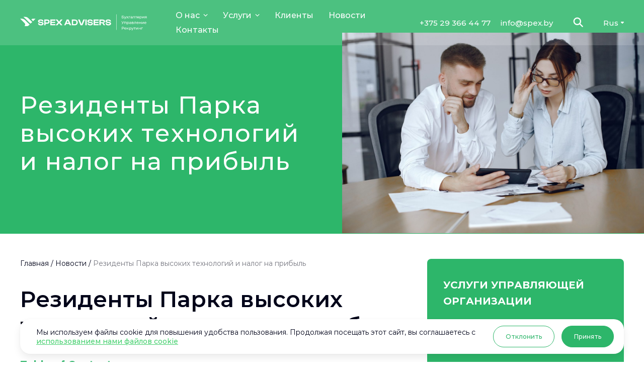

--- FILE ---
content_type: text/html; charset=UTF-8
request_url: https://spex.by/rus/news/rezidenty-parka-vysokih-tehnologij-i
body_size: 24455
content:
<!doctype html>
<html lang="ru-RU">
<head>
	<meta charset="UTF-8">
	<meta name="viewport" content="width=device-width, initial-scale=1">
	<link rel="profile" href="https://gmpg.org/xfn/11">
	
	<meta name='robots' content='index, follow, max-image-preview:large, max-snippet:-1, max-video-preview:-1' />
<link rel="alternate" hreflang="en" href="https://spex.by/news/hi-tech-park-residents-and-income-tax" />
<link rel="alternate" hreflang="ru" href="https://spex.by/rus/news/rezidenty-parka-vysokih-tehnologij-i" />
<link rel="alternate" hreflang="x-default" href="https://spex.by/news/hi-tech-park-residents-and-income-tax" />

	<!-- This site is optimized with the Yoast SEO plugin v26.5 - https://yoast.com/wordpress/plugins/seo/ -->
	<title>Резиденты ПВТ и налог на прибыль | Spex.by</title>
	<meta name="description" content="Резиденты Парка высоких технологий и налог на прибыль Беларусь. Консультируем вас по налогообложению налогом на прибыль ваших доходов." />
	<link rel="canonical" href="https://spex.by/rus/news/rezidenty-parka-vysokih-tehnologij-i" />
	<meta property="og:locale" content="ru_RU" />
	<meta property="og:type" content="article" />
	<meta property="og:title" content="Резиденты ПВТ и налог на прибыль | Spex.by" />
	<meta property="og:description" content="Резиденты Парка высоких технологий и налог на прибыль Беларусь. Консультируем вас по налогообложению налогом на прибыль ваших доходов." />
	<meta property="og:url" content="https://spex.by/rus/news/rezidenty-parka-vysokih-tehnologij-i" />
	<meta property="og:site_name" content="Spex.by" />
	<meta property="article:published_time" content="2023-12-13T14:55:58+00:00" />
	<meta property="article:modified_time" content="2025-10-22T21:40:37+00:00" />
	<meta property="og:image" content="https://spex.by/wp-content/uploads/2025/10/man-with-tablet-woman-with-glasses-people-sitting-table-2-2.jpg" />
	<meta property="og:image:width" content="5000" />
	<meta property="og:image:height" content="3333" />
	<meta property="og:image:type" content="image/jpeg" />
	<meta name="author" content="Daria Fedorova" />
	<meta name="twitter:card" content="summary_large_image" />
	<meta name="twitter:label1" content="Написано автором" />
	<meta name="twitter:data1" content="Дарья Фёдорова" />
	<meta name="twitter:label2" content="Примерное время для чтения" />
	<meta name="twitter:data2" content="4 минуты" />
	<script type="application/ld+json" class="yoast-schema-graph">{"@context":"https://schema.org","@graph":[{"@type":"Article","@id":"https://spex.by/rus/news/rezidenty-parka-vysokih-tehnologij-i#article","isPartOf":{"@id":"https://spex.by/rus/news/rezidenty-parka-vysokih-tehnologij-i"},"author":{"name":"Daria Fedorova","@id":"https://spex.by/rus#/schema/person/e1ec68c172f9b17852dba42bd82937ae"},"headline":"Резиденты Парка высоких технологий и налог на прибыль","datePublished":"2023-12-13T14:55:58+00:00","dateModified":"2025-10-22T21:40:37+00:00","mainEntityOfPage":{"@id":"https://spex.by/rus/news/rezidenty-parka-vysokih-tehnologij-i"},"wordCount":818,"commentCount":0,"publisher":{"@id":"https://spex.by/rus#organization"},"image":{"@id":"https://spex.by/rus/news/rezidenty-parka-vysokih-tehnologij-i#primaryimage"},"thumbnailUrl":"https://spex.by/wp-content/uploads/2025/10/man-with-tablet-woman-with-glasses-people-sitting-table-2-2.jpg","articleSection":["Новости","ПВТ"],"inLanguage":"ru-RU","potentialAction":[{"@type":"CommentAction","name":"Comment","target":["https://spex.by/rus/news/rezidenty-parka-vysokih-tehnologij-i#respond"]}]},{"@type":"WebPage","@id":"https://spex.by/rus/news/rezidenty-parka-vysokih-tehnologij-i","url":"https://spex.by/rus/news/rezidenty-parka-vysokih-tehnologij-i","name":"Резиденты ПВТ и налог на прибыль | Spex.by","isPartOf":{"@id":"https://spex.by/rus#website"},"primaryImageOfPage":{"@id":"https://spex.by/rus/news/rezidenty-parka-vysokih-tehnologij-i#primaryimage"},"image":{"@id":"https://spex.by/rus/news/rezidenty-parka-vysokih-tehnologij-i#primaryimage"},"thumbnailUrl":"https://spex.by/wp-content/uploads/2025/10/man-with-tablet-woman-with-glasses-people-sitting-table-2-2.jpg","datePublished":"2023-12-13T14:55:58+00:00","dateModified":"2025-10-22T21:40:37+00:00","description":"Резиденты Парка высоких технологий и налог на прибыль Беларусь. Консультируем вас по налогообложению налогом на прибыль ваших доходов.","breadcrumb":{"@id":"https://spex.by/rus/news/rezidenty-parka-vysokih-tehnologij-i#breadcrumb"},"inLanguage":"ru-RU","potentialAction":[{"@type":"ReadAction","target":["https://spex.by/rus/news/rezidenty-parka-vysokih-tehnologij-i"]}]},{"@type":"ImageObject","inLanguage":"ru-RU","@id":"https://spex.by/rus/news/rezidenty-parka-vysokih-tehnologij-i#primaryimage","url":"https://spex.by/wp-content/uploads/2025/10/man-with-tablet-woman-with-glasses-people-sitting-table-2-2.jpg","contentUrl":"https://spex.by/wp-content/uploads/2025/10/man-with-tablet-woman-with-glasses-people-sitting-table-2-2.jpg","width":5000,"height":3333},{"@type":"BreadcrumbList","@id":"https://spex.by/rus/news/rezidenty-parka-vysokih-tehnologij-i#breadcrumb","itemListElement":[{"@type":"ListItem","position":1,"name":"Главная","item":"https://spex.by/rus"},{"@type":"ListItem","position":2,"name":"Новости","item":"https://spex.by/rus/category/news"},{"@type":"ListItem","position":3,"name":"Резиденты Парка высоких технологий и налог на прибыль"}]},{"@type":"WebSite","@id":"https://spex.by/rus#website","url":"https://spex.by/rus","name":"Spex.by","description":"","publisher":{"@id":"https://spex.by/rus#organization"},"potentialAction":[{"@type":"SearchAction","target":{"@type":"EntryPoint","urlTemplate":"https://spex.by/rus?s={search_term_string}"},"query-input":{"@type":"PropertyValueSpecification","valueRequired":true,"valueName":"search_term_string"}}],"inLanguage":"ru-RU"},{"@type":"Organization","@id":"https://spex.by/rus#organization","name":"Spex.by","url":"https://spex.by/rus","logo":{"@type":"ImageObject","inLanguage":"ru-RU","@id":"https://spex.by/rus#/schema/logo/image/","url":"https://spex.by/wp-content/uploads/2023/07/logo_en.svg","contentUrl":"https://spex.by/wp-content/uploads/2023/07/logo_en.svg","width":192,"height":24,"caption":"Spex.by"},"image":{"@id":"https://spex.by/rus#/schema/logo/image/"}},{"@type":"Person","@id":"https://spex.by/rus#/schema/person/e1ec68c172f9b17852dba42bd82937ae","name":"Daria Fedorova","image":{"@type":"ImageObject","inLanguage":"ru-RU","@id":"https://spex.by/rus#/schema/person/image/","url":"https://spex.by/wp-content/uploads/2025/11/image-83-120x120.png","contentUrl":"https://spex.by/wp-content/uploads/2025/11/image-83-120x120.png","caption":"Daria Fedorova"},"description":"Daria Fedorova is a marketing expert with years of experience supporting businesses entering and expanding in the Belarusian market. She combines strategic marketing expertise with knowledge of legal and administrative processes, helping companies successfully establish and grow their presence in the country.","sameAs":["https://spex.by","https://instagram.com/","https://linkedin.com/"]}]}</script>
	<!-- / Yoast SEO plugin. -->


<link rel="alternate" type="application/rss+xml" title="Spex.by &raquo; Лента" href="https://spex.by/rus/feed" />
<link rel="alternate" type="application/rss+xml" title="Spex.by &raquo; Лента комментариев" href="https://spex.by/rus/comments/feed" />
<link rel="alternate" type="application/rss+xml" title="Spex.by &raquo; Лента комментариев к &laquo;Резиденты Парка высоких технологий и налог на прибыль&raquo;" href="https://spex.by/rus/news/rezidenty-parka-vysokih-tehnologij-i/feed" />
<link rel="alternate" title="oEmbed (JSON)" type="application/json+oembed" href="https://spex.by/rus/wp-json/oembed/1.0/embed?url=https%3A%2F%2Fspex.by%2Frus%2Fnews%2Frezidenty-parka-vysokih-tehnologij-i" />
<link rel="alternate" title="oEmbed (XML)" type="text/xml+oembed" href="https://spex.by/rus/wp-json/oembed/1.0/embed?url=https%3A%2F%2Fspex.by%2Frus%2Fnews%2Frezidenty-parka-vysokih-tehnologij-i&#038;format=xml" />
<style id='wp-img-auto-sizes-contain-inline-css'>
img:is([sizes=auto i],[sizes^="auto," i]){contain-intrinsic-size:3000px 1500px}
/*# sourceURL=wp-img-auto-sizes-contain-inline-css */
</style>
<style id='wp-emoji-styles-inline-css'>

	img.wp-smiley, img.emoji {
		display: inline !important;
		border: none !important;
		box-shadow: none !important;
		height: 1em !important;
		width: 1em !important;
		margin: 0 0.07em !important;
		vertical-align: -0.1em !important;
		background: none !important;
		padding: 0 !important;
	}
/*# sourceURL=wp-emoji-styles-inline-css */
</style>
<style id='classic-theme-styles-inline-css'>
/*! This file is auto-generated */
.wp-block-button__link{color:#fff;background-color:#32373c;border-radius:9999px;box-shadow:none;text-decoration:none;padding:calc(.667em + 2px) calc(1.333em + 2px);font-size:1.125em}.wp-block-file__button{background:#32373c;color:#fff;text-decoration:none}
/*# sourceURL=/wp-includes/css/classic-themes.min.css */
</style>
<link rel='stylesheet' id='contact-form-7-css' href='https://spex.by/wp-content/plugins/contact-form-7/includes/css/styles.css?ver=6.1.4' media='all' />
<link rel='stylesheet' id='swiper-css' href='https://spex.by/wp-content/themes/amby/assets/libs/swiper/swiper.min.css?ver=1.3.92' media='all' />
<link rel='stylesheet' id='amby-style-css' href='https://spex.by/wp-content/themes/amby/style.css?ver=1.3.92' media='all' />
<link rel='stylesheet' id='amby-main-css' href='https://spex.by/wp-content/themes/amby/assets/css/style.css?ver=1.3.92' media='all' />
<link rel='stylesheet' id='amby-mods-css' href='https://spex.by/wp-content/themes/amby/assets/css/mods.css?ver=1.3.92' media='all' />
<link rel='stylesheet' id='amby-blog-css' href='https://spex.by/wp-content/themes/amby/assets/css/blog.css?ver=1.3.92' media='all' />
<link rel="https://api.w.org/" href="https://spex.by/rus/wp-json/" /><link rel="alternate" title="JSON" type="application/json" href="https://spex.by/rus/wp-json/wp/v2/posts/2422" /><link rel="EditURI" type="application/rsd+xml" title="RSD" href="https://spex.by/xmlrpc.php?rsd" />
<meta name="generator" content="WordPress 6.9" />
<link rel='shortlink' href='https://spex.by/rus?p=2422' />
<meta name="generator" content="WPML ver:4.6.3 stt:66,67;" />
<script>document.createElement( "picture" );if(!window.HTMLPictureElement && document.addEventListener) {window.addEventListener("DOMContentLoaded", function() {var s = document.createElement("script");s.src = "https://spex.by/wp-content/plugins/webp-express/js/picturefill.min.js";document.body.appendChild(s);});}</script><link rel="apple-touch-icon" sizes="180x180" href="/wp-content/uploads/fbrfg/apple-touch-icon.png">
<link rel="icon" type="image/png" sizes="32x32" href="/wp-content/uploads/fbrfg/favicon-32x32.png">
<link rel="icon" type="image/png" sizes="16x16" href="/wp-content/uploads/fbrfg/favicon-16x16.png">
<link rel="manifest" href="/wp-content/uploads/fbrfg/site.webmanifest">
<link rel="shortcut icon" href="/wp-content/uploads/fbrfg/favicon.ico">
<meta name="msapplication-TileColor" content="#da532c">
<meta name="msapplication-config" content="/wp-content/uploads/fbrfg/browserconfig.xml">
<meta name="theme-color" content="#ffffff"><link rel="pingback" href="https://spex.by/xmlrpc.php"><style type="text/css">
.no-js .native-lazyload-js-fallback {
	display: none;
}
</style>
		<link rel="icon" href="https://spex.by/wp-content/uploads/2023/09/cropped-logo-1-32x32.png" sizes="32x32" />
<link rel="icon" href="https://spex.by/wp-content/uploads/2023/09/cropped-logo-1-192x192.png" sizes="192x192" />
<link rel="apple-touch-icon" href="https://spex.by/wp-content/uploads/2023/09/cropped-logo-1-180x180.png" />
<meta name="msapplication-TileImage" content="https://spex.by/wp-content/uploads/2023/09/cropped-logo-1-270x270.png" />
		<style id="wp-custom-css">
			.contacts__box{
	position: relative;
	display: block;
	
}
.js-marker{
	position: absolute;
	top: calc( 50% + 96px ); 
	left: 50.5%;
	transform: translate(-50%, -50%);
	width: 300px !important;
	cursor: pointer;
	transition: .2s;
	object-fit: contain !important;
}

.main{
	position: relative;
}
.main__controls{
	  position: absolute;
    display: flex;
    align-items: center;
    justify-content: center;
    bottom: 5%;
    transform: translateY(-50%);
    left: 32px;
    right: 32px;
}

.main__bullet{
	display: inline-block;
	width: 12px;
	height: 12px;
	border-radius: 100%;
	background: rgba(255,255,255,0.6);
	margin: 0 6px;
	transition: .2s;
}
.main__bullet:hover{
	background: rgba(255,255,255,0.7);
	cursor: pointer;
}
.main__bullet.active{
	background: rgba(255,255,255);
}

@media screen and (max-width: 992px){
	.main__controls{
		top: auto;
    bottom: 10%;
    transform: translateY(-50%);
    left: 16px;
    right: 16px;
	}
}

@media screen and (max-width: 768px){
	.js-marker{
		top: calc( 50% + 60px ); 
		left: 51%;
	}
	
	.submenu__list{
		max-height: unset;
	}
}

.js-marker:hover{
	transform: translate(-50%, -50%) scale(1.1);
}

.fancybox__backdrop{
	opacity: 0.8 !important;
}

.fancybox__container{
	max-width: 100%;
}

.fancybox__content{
	padding: 1rem !important;
}		</style>
			
			<!--script async src="https://www.googletagmanager.com/gtag/js?id=AW-795541789"></script-->
		<!--script>
			window.dataLayer = window.dataLayer || [];
			function gtag(){dataLayer.push(arguments);}
			gtag('js', new Date());
			gtag('config', 'AW-795541789');
	
			function gtag_report_conversion(url) {
				console.log(url);
				var callback = function () {
					if (typeof(url) != 'undefined') {
						window.location = url;
					}
				};
				gtag('event', 'conversion', {
					'send_to': 'AW-795541789/zOZ2CI2g0dQBEJ2CrPsC',
					'event_callback': callback
				});
				return false;
			}
		</script-->
	<style id='wp-block-heading-inline-css'>
h1:where(.wp-block-heading).has-background,h2:where(.wp-block-heading).has-background,h3:where(.wp-block-heading).has-background,h4:where(.wp-block-heading).has-background,h5:where(.wp-block-heading).has-background,h6:where(.wp-block-heading).has-background{padding:1.25em 2.375em}h1.has-text-align-left[style*=writing-mode]:where([style*=vertical-lr]),h1.has-text-align-right[style*=writing-mode]:where([style*=vertical-rl]),h2.has-text-align-left[style*=writing-mode]:where([style*=vertical-lr]),h2.has-text-align-right[style*=writing-mode]:where([style*=vertical-rl]),h3.has-text-align-left[style*=writing-mode]:where([style*=vertical-lr]),h3.has-text-align-right[style*=writing-mode]:where([style*=vertical-rl]),h4.has-text-align-left[style*=writing-mode]:where([style*=vertical-lr]),h4.has-text-align-right[style*=writing-mode]:where([style*=vertical-rl]),h5.has-text-align-left[style*=writing-mode]:where([style*=vertical-lr]),h5.has-text-align-right[style*=writing-mode]:where([style*=vertical-rl]),h6.has-text-align-left[style*=writing-mode]:where([style*=vertical-lr]),h6.has-text-align-right[style*=writing-mode]:where([style*=vertical-rl]){rotate:180deg}
/*# sourceURL=https://spex.by/wp-includes/blocks/heading/style.min.css */
</style>
<style id='wp-block-list-inline-css'>
ol,ul{box-sizing:border-box}:root :where(.wp-block-list.has-background){padding:1.25em 2.375em}
/*# sourceURL=https://spex.by/wp-includes/blocks/list/style.min.css */
</style>
<style id='wp-block-paragraph-inline-css'>
.is-small-text{font-size:.875em}.is-regular-text{font-size:1em}.is-large-text{font-size:2.25em}.is-larger-text{font-size:3em}.has-drop-cap:not(:focus):first-letter{float:left;font-size:8.4em;font-style:normal;font-weight:100;line-height:.68;margin:.05em .1em 0 0;text-transform:uppercase}body.rtl .has-drop-cap:not(:focus):first-letter{float:none;margin-left:.1em}p.has-drop-cap.has-background{overflow:hidden}:root :where(p.has-background){padding:1.25em 2.375em}:where(p.has-text-color:not(.has-link-color)) a{color:inherit}p.has-text-align-left[style*="writing-mode:vertical-lr"],p.has-text-align-right[style*="writing-mode:vertical-rl"]{rotate:180deg}
/*# sourceURL=https://spex.by/wp-includes/blocks/paragraph/style.min.css */
</style>
<style id='wp-block-table-inline-css'>
.wp-block-table{overflow-x:auto}.wp-block-table table{border-collapse:collapse;width:100%}.wp-block-table thead{border-bottom:3px solid}.wp-block-table tfoot{border-top:3px solid}.wp-block-table td,.wp-block-table th{border:1px solid;padding:.5em}.wp-block-table .has-fixed-layout{table-layout:fixed;width:100%}.wp-block-table .has-fixed-layout td,.wp-block-table .has-fixed-layout th{word-break:break-word}.wp-block-table.aligncenter,.wp-block-table.alignleft,.wp-block-table.alignright{display:table;width:auto}.wp-block-table.aligncenter td,.wp-block-table.aligncenter th,.wp-block-table.alignleft td,.wp-block-table.alignleft th,.wp-block-table.alignright td,.wp-block-table.alignright th{word-break:break-word}.wp-block-table .has-subtle-light-gray-background-color{background-color:#f3f4f5}.wp-block-table .has-subtle-pale-green-background-color{background-color:#e9fbe5}.wp-block-table .has-subtle-pale-blue-background-color{background-color:#e7f5fe}.wp-block-table .has-subtle-pale-pink-background-color{background-color:#fcf0ef}.wp-block-table.is-style-stripes{background-color:initial;border-collapse:inherit;border-spacing:0}.wp-block-table.is-style-stripes tbody tr:nth-child(odd){background-color:#f0f0f0}.wp-block-table.is-style-stripes.has-subtle-light-gray-background-color tbody tr:nth-child(odd){background-color:#f3f4f5}.wp-block-table.is-style-stripes.has-subtle-pale-green-background-color tbody tr:nth-child(odd){background-color:#e9fbe5}.wp-block-table.is-style-stripes.has-subtle-pale-blue-background-color tbody tr:nth-child(odd){background-color:#e7f5fe}.wp-block-table.is-style-stripes.has-subtle-pale-pink-background-color tbody tr:nth-child(odd){background-color:#fcf0ef}.wp-block-table.is-style-stripes td,.wp-block-table.is-style-stripes th{border-color:#0000}.wp-block-table.is-style-stripes{border-bottom:1px solid #f0f0f0}.wp-block-table .has-border-color td,.wp-block-table .has-border-color th,.wp-block-table .has-border-color tr,.wp-block-table .has-border-color>*{border-color:inherit}.wp-block-table table[style*=border-top-color] tr:first-child,.wp-block-table table[style*=border-top-color] tr:first-child td,.wp-block-table table[style*=border-top-color] tr:first-child th,.wp-block-table table[style*=border-top-color]>*,.wp-block-table table[style*=border-top-color]>* td,.wp-block-table table[style*=border-top-color]>* th{border-top-color:inherit}.wp-block-table table[style*=border-top-color] tr:not(:first-child){border-top-color:initial}.wp-block-table table[style*=border-right-color] td:last-child,.wp-block-table table[style*=border-right-color] th,.wp-block-table table[style*=border-right-color] tr,.wp-block-table table[style*=border-right-color]>*{border-right-color:inherit}.wp-block-table table[style*=border-bottom-color] tr:last-child,.wp-block-table table[style*=border-bottom-color] tr:last-child td,.wp-block-table table[style*=border-bottom-color] tr:last-child th,.wp-block-table table[style*=border-bottom-color]>*,.wp-block-table table[style*=border-bottom-color]>* td,.wp-block-table table[style*=border-bottom-color]>* th{border-bottom-color:inherit}.wp-block-table table[style*=border-bottom-color] tr:not(:last-child){border-bottom-color:initial}.wp-block-table table[style*=border-left-color] td:first-child,.wp-block-table table[style*=border-left-color] th,.wp-block-table table[style*=border-left-color] tr,.wp-block-table table[style*=border-left-color]>*{border-left-color:inherit}.wp-block-table table[style*=border-style] td,.wp-block-table table[style*=border-style] th,.wp-block-table table[style*=border-style] tr,.wp-block-table table[style*=border-style]>*{border-style:inherit}.wp-block-table table[style*=border-width] td,.wp-block-table table[style*=border-width] th,.wp-block-table table[style*=border-width] tr,.wp-block-table table[style*=border-width]>*{border-style:inherit;border-width:inherit}
/*# sourceURL=https://spex.by/wp-includes/blocks/table/style.min.css */
</style>
<style id='global-styles-inline-css'>
:root{--wp--preset--aspect-ratio--square: 1;--wp--preset--aspect-ratio--4-3: 4/3;--wp--preset--aspect-ratio--3-4: 3/4;--wp--preset--aspect-ratio--3-2: 3/2;--wp--preset--aspect-ratio--2-3: 2/3;--wp--preset--aspect-ratio--16-9: 16/9;--wp--preset--aspect-ratio--9-16: 9/16;--wp--preset--color--black: #000000;--wp--preset--color--cyan-bluish-gray: #abb8c3;--wp--preset--color--white: #ffffff;--wp--preset--color--pale-pink: #f78da7;--wp--preset--color--vivid-red: #cf2e2e;--wp--preset--color--luminous-vivid-orange: #ff6900;--wp--preset--color--luminous-vivid-amber: #fcb900;--wp--preset--color--light-green-cyan: #7bdcb5;--wp--preset--color--vivid-green-cyan: #00d084;--wp--preset--color--pale-cyan-blue: #8ed1fc;--wp--preset--color--vivid-cyan-blue: #0693e3;--wp--preset--color--vivid-purple: #9b51e0;--wp--preset--gradient--vivid-cyan-blue-to-vivid-purple: linear-gradient(135deg,rgb(6,147,227) 0%,rgb(155,81,224) 100%);--wp--preset--gradient--light-green-cyan-to-vivid-green-cyan: linear-gradient(135deg,rgb(122,220,180) 0%,rgb(0,208,130) 100%);--wp--preset--gradient--luminous-vivid-amber-to-luminous-vivid-orange: linear-gradient(135deg,rgb(252,185,0) 0%,rgb(255,105,0) 100%);--wp--preset--gradient--luminous-vivid-orange-to-vivid-red: linear-gradient(135deg,rgb(255,105,0) 0%,rgb(207,46,46) 100%);--wp--preset--gradient--very-light-gray-to-cyan-bluish-gray: linear-gradient(135deg,rgb(238,238,238) 0%,rgb(169,184,195) 100%);--wp--preset--gradient--cool-to-warm-spectrum: linear-gradient(135deg,rgb(74,234,220) 0%,rgb(151,120,209) 20%,rgb(207,42,186) 40%,rgb(238,44,130) 60%,rgb(251,105,98) 80%,rgb(254,248,76) 100%);--wp--preset--gradient--blush-light-purple: linear-gradient(135deg,rgb(255,206,236) 0%,rgb(152,150,240) 100%);--wp--preset--gradient--blush-bordeaux: linear-gradient(135deg,rgb(254,205,165) 0%,rgb(254,45,45) 50%,rgb(107,0,62) 100%);--wp--preset--gradient--luminous-dusk: linear-gradient(135deg,rgb(255,203,112) 0%,rgb(199,81,192) 50%,rgb(65,88,208) 100%);--wp--preset--gradient--pale-ocean: linear-gradient(135deg,rgb(255,245,203) 0%,rgb(182,227,212) 50%,rgb(51,167,181) 100%);--wp--preset--gradient--electric-grass: linear-gradient(135deg,rgb(202,248,128) 0%,rgb(113,206,126) 100%);--wp--preset--gradient--midnight: linear-gradient(135deg,rgb(2,3,129) 0%,rgb(40,116,252) 100%);--wp--preset--font-size--small: 13px;--wp--preset--font-size--medium: 20px;--wp--preset--font-size--large: 36px;--wp--preset--font-size--x-large: 42px;--wp--preset--spacing--20: 0.44rem;--wp--preset--spacing--30: 0.67rem;--wp--preset--spacing--40: 1rem;--wp--preset--spacing--50: 1.5rem;--wp--preset--spacing--60: 2.25rem;--wp--preset--spacing--70: 3.38rem;--wp--preset--spacing--80: 5.06rem;--wp--preset--shadow--natural: 6px 6px 9px rgba(0, 0, 0, 0.2);--wp--preset--shadow--deep: 12px 12px 50px rgba(0, 0, 0, 0.4);--wp--preset--shadow--sharp: 6px 6px 0px rgba(0, 0, 0, 0.2);--wp--preset--shadow--outlined: 6px 6px 0px -3px rgb(255, 255, 255), 6px 6px rgb(0, 0, 0);--wp--preset--shadow--crisp: 6px 6px 0px rgb(0, 0, 0);}:where(.is-layout-flex){gap: 0.5em;}:where(.is-layout-grid){gap: 0.5em;}body .is-layout-flex{display: flex;}.is-layout-flex{flex-wrap: wrap;align-items: center;}.is-layout-flex > :is(*, div){margin: 0;}body .is-layout-grid{display: grid;}.is-layout-grid > :is(*, div){margin: 0;}:where(.wp-block-columns.is-layout-flex){gap: 2em;}:where(.wp-block-columns.is-layout-grid){gap: 2em;}:where(.wp-block-post-template.is-layout-flex){gap: 1.25em;}:where(.wp-block-post-template.is-layout-grid){gap: 1.25em;}.has-black-color{color: var(--wp--preset--color--black) !important;}.has-cyan-bluish-gray-color{color: var(--wp--preset--color--cyan-bluish-gray) !important;}.has-white-color{color: var(--wp--preset--color--white) !important;}.has-pale-pink-color{color: var(--wp--preset--color--pale-pink) !important;}.has-vivid-red-color{color: var(--wp--preset--color--vivid-red) !important;}.has-luminous-vivid-orange-color{color: var(--wp--preset--color--luminous-vivid-orange) !important;}.has-luminous-vivid-amber-color{color: var(--wp--preset--color--luminous-vivid-amber) !important;}.has-light-green-cyan-color{color: var(--wp--preset--color--light-green-cyan) !important;}.has-vivid-green-cyan-color{color: var(--wp--preset--color--vivid-green-cyan) !important;}.has-pale-cyan-blue-color{color: var(--wp--preset--color--pale-cyan-blue) !important;}.has-vivid-cyan-blue-color{color: var(--wp--preset--color--vivid-cyan-blue) !important;}.has-vivid-purple-color{color: var(--wp--preset--color--vivid-purple) !important;}.has-black-background-color{background-color: var(--wp--preset--color--black) !important;}.has-cyan-bluish-gray-background-color{background-color: var(--wp--preset--color--cyan-bluish-gray) !important;}.has-white-background-color{background-color: var(--wp--preset--color--white) !important;}.has-pale-pink-background-color{background-color: var(--wp--preset--color--pale-pink) !important;}.has-vivid-red-background-color{background-color: var(--wp--preset--color--vivid-red) !important;}.has-luminous-vivid-orange-background-color{background-color: var(--wp--preset--color--luminous-vivid-orange) !important;}.has-luminous-vivid-amber-background-color{background-color: var(--wp--preset--color--luminous-vivid-amber) !important;}.has-light-green-cyan-background-color{background-color: var(--wp--preset--color--light-green-cyan) !important;}.has-vivid-green-cyan-background-color{background-color: var(--wp--preset--color--vivid-green-cyan) !important;}.has-pale-cyan-blue-background-color{background-color: var(--wp--preset--color--pale-cyan-blue) !important;}.has-vivid-cyan-blue-background-color{background-color: var(--wp--preset--color--vivid-cyan-blue) !important;}.has-vivid-purple-background-color{background-color: var(--wp--preset--color--vivid-purple) !important;}.has-black-border-color{border-color: var(--wp--preset--color--black) !important;}.has-cyan-bluish-gray-border-color{border-color: var(--wp--preset--color--cyan-bluish-gray) !important;}.has-white-border-color{border-color: var(--wp--preset--color--white) !important;}.has-pale-pink-border-color{border-color: var(--wp--preset--color--pale-pink) !important;}.has-vivid-red-border-color{border-color: var(--wp--preset--color--vivid-red) !important;}.has-luminous-vivid-orange-border-color{border-color: var(--wp--preset--color--luminous-vivid-orange) !important;}.has-luminous-vivid-amber-border-color{border-color: var(--wp--preset--color--luminous-vivid-amber) !important;}.has-light-green-cyan-border-color{border-color: var(--wp--preset--color--light-green-cyan) !important;}.has-vivid-green-cyan-border-color{border-color: var(--wp--preset--color--vivid-green-cyan) !important;}.has-pale-cyan-blue-border-color{border-color: var(--wp--preset--color--pale-cyan-blue) !important;}.has-vivid-cyan-blue-border-color{border-color: var(--wp--preset--color--vivid-cyan-blue) !important;}.has-vivid-purple-border-color{border-color: var(--wp--preset--color--vivid-purple) !important;}.has-vivid-cyan-blue-to-vivid-purple-gradient-background{background: var(--wp--preset--gradient--vivid-cyan-blue-to-vivid-purple) !important;}.has-light-green-cyan-to-vivid-green-cyan-gradient-background{background: var(--wp--preset--gradient--light-green-cyan-to-vivid-green-cyan) !important;}.has-luminous-vivid-amber-to-luminous-vivid-orange-gradient-background{background: var(--wp--preset--gradient--luminous-vivid-amber-to-luminous-vivid-orange) !important;}.has-luminous-vivid-orange-to-vivid-red-gradient-background{background: var(--wp--preset--gradient--luminous-vivid-orange-to-vivid-red) !important;}.has-very-light-gray-to-cyan-bluish-gray-gradient-background{background: var(--wp--preset--gradient--very-light-gray-to-cyan-bluish-gray) !important;}.has-cool-to-warm-spectrum-gradient-background{background: var(--wp--preset--gradient--cool-to-warm-spectrum) !important;}.has-blush-light-purple-gradient-background{background: var(--wp--preset--gradient--blush-light-purple) !important;}.has-blush-bordeaux-gradient-background{background: var(--wp--preset--gradient--blush-bordeaux) !important;}.has-luminous-dusk-gradient-background{background: var(--wp--preset--gradient--luminous-dusk) !important;}.has-pale-ocean-gradient-background{background: var(--wp--preset--gradient--pale-ocean) !important;}.has-electric-grass-gradient-background{background: var(--wp--preset--gradient--electric-grass) !important;}.has-midnight-gradient-background{background: var(--wp--preset--gradient--midnight) !important;}.has-small-font-size{font-size: var(--wp--preset--font-size--small) !important;}.has-medium-font-size{font-size: var(--wp--preset--font-size--medium) !important;}.has-large-font-size{font-size: var(--wp--preset--font-size--large) !important;}.has-x-large-font-size{font-size: var(--wp--preset--font-size--x-large) !important;}
/*# sourceURL=global-styles-inline-css */
</style>
<link rel='stylesheet' id='ez-toc-css' href='https://spex.by/wp-content/plugins/easy-table-of-contents/assets/css/screen.min.css?ver=2.0.78' media='all' />
<style id='ez-toc-inline-css'>
div#ez-toc-container .ez-toc-title {font-size: 120%;}div#ez-toc-container .ez-toc-title {font-weight: 500;}div#ez-toc-container ul li , div#ez-toc-container ul li a {font-size: 95%;}div#ez-toc-container ul li , div#ez-toc-container ul li a {font-weight: 500;}div#ez-toc-container nav ul ul li {font-size: 90%;}div#ez-toc-container {background: #fff;border: 1px solid #ddd;}div#ez-toc-container p.ez-toc-title , #ez-toc-container .ez_toc_custom_title_icon , #ez-toc-container .ez_toc_custom_toc_icon {color: #999;}div#ez-toc-container ul.ez-toc-list a {color: #428bca;}div#ez-toc-container ul.ez-toc-list a:hover {color: #2a6496;}div#ez-toc-container ul.ez-toc-list a:visited {color: #428bca;}.ez-toc-counter nav ul li a::before {color: ;}.ez-toc-box-title {font-weight: bold; margin-bottom: 10px; text-align: center; text-transform: uppercase; letter-spacing: 1px; color: #666; padding-bottom: 5px;position:absolute;top:-4%;left:5%;background-color: inherit;transition: top 0.3s ease;}.ez-toc-box-title.toc-closed {top:-25%;}
/*# sourceURL=ez-toc-inline-css */
</style>
</head>

<body class="wp-singular post-template-default single single-post postid-2422 single-format-standard wp-custom-logo wp-theme-amby _pc webp">
<div class="wrapper">
	<header class="header">
		<div class="header__wrapper">
			<div class="header__container">
				<div class="header__logo">
					<a href="https://spex.by/rus" class="custom-logo-link" rel="home" aria-current="page">
						<img width="181" height="24" src="https://spex.by/wp-content/plugins/native-lazyload/assets/images/placeholder.svg" class="attachment-full size-full native-lazyload-js-fallback" alt="" decoding="async" loading="lazy" data-src="https://spex.by/wp-content/uploads/2023/07/logo_ru-1.svg" />					</a>
				</div>
				<div class="header__menu menu">
					<div class="menu__content">
												<nav class="menu__body">
							<ul class="menu__list">
																	<li class="menu__item menu-item-1511 menu-parent">
										<a href="#" class="menu__link icon-arrow">О нас</a>
																					<div class="submenu">
												<div class="submenu__content">
													<ul class="submenu__list">
														                                                            <li class="submenu__item menu-item-1512">
                                                                <a href="https://spex.by/rus/mission" class="submenu__link">Миссия</a>
                                                                                                                            </li>
                                                                                                                                                                                <li class="submenu__item menu-item-1513">
                                                                <a href="https://spex.by/rus/career" class="submenu__link">Карьера</a>
                                                                                                                            </li>
                                                                                                                    													</ul>
												</div>
											</div>
																			</li>
																	<li class="menu__item menu-item-1501 menu-parent">
										<a href="https://spex.by/rus/our-services" class="menu__link icon-arrow">Услуги</a>
																					<div class="submenu">
												<div class="submenu__content">
													<ul class="submenu__list">
														                                                            <li class="submenu__item menu-item-1780 menu-parent">
                                                                <a href="https://spex.by/rus/pages/high-tech-park-belarus" class="submenu__link icon-arrow">Парк Высоких Технологий</a>
                                                                                                                                    <div class="submenu submenu--third-level">
                                                                        <div class="submenu__content">
                                                                            <ul class="submenu__list">
                                                                                                                                                                    <li class="submenu__item menu-item-4451">
                                                                                        <a href="https://spex.by/rus/pages/high-tech-park-belarus/htp-business-plan" class="submenu__link">Подготовка бизнес-плана для вступления в ПВТ</a>
                                                                                    </li>
                                                                                                                                                                    <li class="submenu__item menu-item-4452">
                                                                                        <a href="https://spex.by/rus/pages/htp-liquidation" class="submenu__link">Профессиональные услуги ликвидации компании в ПВТ</a>
                                                                                    </li>
                                                                                                                                                            </ul>
                                                                        </div>
                                                                    </div>
                                                                                                                            </li>
                                                                                                                                                                                <li class="submenu__item menu-item-1778 menu-parent">
                                                                <a href="https://spex.by/rus/pages/management-services" class="submenu__link icon-arrow">Услуги управляющей организации</a>
                                                                                                                                    <div class="submenu submenu--third-level">
                                                                        <div class="submenu__content">
                                                                            <ul class="submenu__list">
                                                                                                                                                                    <li class="submenu__item menu-item-4455">
                                                                                        <a href="https://spex.by/rus/pages/management-services/management-services-for-htp-residents" class="submenu__link">Услуги управляющей компании ПВТ</a>
                                                                                    </li>
                                                                                                                                                                    <li class="submenu__item menu-item-4454">
                                                                                        <a href="https://spex.by/rus/pages/management-of-it-companies-in-belarus" class="submenu__link">ИТ-менеджмент дочерних компаний</a>
                                                                                    </li>
                                                                                                                                                            </ul>
                                                                        </div>
                                                                    </div>
                                                                                                                            </li>
                                                                                                                                                                                <li class="submenu__item menu-item-1923">
                                                                <a href="https://spex.by/rus/pages/peo-services" class="submenu__link">PEO-услуги</a>
                                                                                                                            </li>
                                                                                                                                                                                <li class="submenu__item menu-item-4944">
                                                                <a href="https://spex.by/rus/pages/eor-services-in-belarus" class="submenu__link">EOR-услуги</a>
                                                                                                                            </li>
                                                                                                                                                                                <li class="submenu__item menu-item-4456">
                                                                <a href="https://spex.by/rus/pages/payroll-services-in-belarus" class="submenu__link">Payroll в Беларуси</a>
                                                                                                                            </li>
                                                            </ul><ul class="submenu__list">                                                                                                                    <li class="submenu__item menu-item-1779 menu-parent">
                                                                <a href="https://spex.by/rus/pages/accounting-services-in-belarus" class="submenu__link icon-arrow">Бухгалтерские услуги</a>
                                                                                                                                    <div class="submenu submenu--third-level">
                                                                        <div class="submenu__content">
                                                                            <ul class="submenu__list">
                                                                                                                                                                    <li class="submenu__item menu-item-4457">
                                                                                        <a href="https://spex.by/rus/pages/accounting-high-tech-park-companies" class="submenu__link">Бухгалтерские услуги и бухгалтерия для резидентов ПВТ в Беларуси</a>
                                                                                    </li>
                                                                                                                                                            </ul>
                                                                        </div>
                                                                    </div>
                                                                                                                            </li>
                                                                                                                                                                                <li class="submenu__item menu-item-1782 menu-parent">
                                                                <a href="https://spex.by/rus/pages/recruiting-services-in-belarus" class="submenu__link icon-arrow">Рекрутинг</a>
                                                                                                                                    <div class="submenu submenu--third-level">
                                                                        <div class="submenu__content">
                                                                            <ul class="submenu__list">
                                                                                                                                                                    <li class="submenu__item menu-item-4459">
                                                                                        <a href="https://spex.by/rus/pages/recruiting-services-in-belarus/recruitment-htp" class="submenu__link">Подбор специалистов для Парка высоких технологий</a>
                                                                                    </li>
                                                                                                                                                                    <li class="submenu__item menu-item-4460">
                                                                                        <a href="https://spex.by/rus/pages/it-recruiting-in-belarus" class="submenu__link">Рекрутинг (подбор персонала) в IT в Беларуси</a>
                                                                                    </li>
                                                                                                                                                                    <li class="submenu__item menu-item-4461">
                                                                                        <a href="https://spex.by/rus/pages/it-top-manager-recruiting" class="submenu__link">Рекрутинг ТОП менеджеров для ИТ в Беларуси</a>
                                                                                    </li>
                                                                                                                                                                    <li class="submenu__item menu-item-4458">
                                                                                        <a href="https://spex.by/rus/pages/recruiting-services-in-belarus/it-team" class="submenu__link">ИТ-команда</a>
                                                                                    </li>
                                                                                                                                                            </ul>
                                                                        </div>
                                                                    </div>
                                                                                                                            </li>
                                                                                                                                                                                <li class="submenu__item menu-item-1783">
                                                                <a href="https://spex.by/rus/pages/hr-consulting-in-belarus" class="submenu__link">HR-консалтинг</a>
                                                                                                                            </li>
                                                                                                                                                                                <li class="submenu__item menu-item-1924 menu-parent">
                                                                <a href="https://spex.by/rus/pages/additional-open-company-bank-account-in-belarus" class="submenu__link icon-arrow">Банковские счета</a>
                                                                                                                                    <div class="submenu submenu--third-level">
                                                                        <div class="submenu__content">
                                                                            <ul class="submenu__list">
                                                                                                                                                                    <li class="submenu__item menu-item-4464">
                                                                                        <a href="https://spex.by/rus/pages/bank-accounts-in-belarus" class="submenu__link">Открыть банковский счет для иностранной компании в Беларуси</a>
                                                                                    </li>
                                                                                                                                                                    <li class="submenu__item menu-item-4463">
                                                                                        <a href="https://spex.by/rus/pages/additional-open-individual-bank-account-in-belarus" class="submenu__link">Банковский счет для физического лица в Беларуси</a>
                                                                                    </li>
                                                                                                                                                            </ul>
                                                                        </div>
                                                                    </div>
                                                                                                                            </li>
                                                                                                                                                                                <li class="submenu__item menu-item-1781">
                                                                <a href="https://spex.by/rus/pages/payroll-services-in-belarus" class="submenu__link">Аутстаффинг</a>
                                                                                                                            </li>
                                                            </ul><ul class="submenu__list">                                                                                                                    <li class="submenu__item menu-item-1785">
                                                                <a href="https://spex.by/rus/pages/additional-virtual-office-in-belarus" class="submenu__link">Юридический адрес</a>
                                                                                                                            </li>
                                                                                                                    													</ul>
												</div>
											</div>
																			</li>
																	<li class="menu__item menu-item-1555">
										<a href="https://spex.by/rus/clients" class="menu__link">Клиенты</a>
																			</li>
																	<li class="menu__item menu-item-1556">
										<a href="https://spex.by/rus/news" class="menu__link">Новости</a>
																			</li>
																	<li class="menu__item menu-item-1557">
										<a href="https://spex.by/rus/contacts" class="menu__link">Контакты</a>
																			</li>
															</ul>
						</nav>
						
						<div class="menu__footer">
							<div class="header__lang">
								<div class="header__lang-dropdown dropdown">
									<button class="dropdown__button" type="button">Rus</button>
									<ul class="dropdown__list">
																					<li class="dropdown__list-item" data-value="Eng"><a href="https://spex.by/news/hi-tech-park-residents-and-income-tax">English</a></li>
																					<li class="dropdown__list-item" data-value="Rus"><a href="https://spex.by/rus/news/rezidenty-parka-vysokih-tehnologij-i">Русский</a></li>
																			</ul>
									<input type="text" class="dropdown__input hidden" hidden name="type" value="Ru"/>
								</div>
							</div>
							
														
							<a href="mailto:info@spex.by" class="header__mail icon-mail">info@spex.by</a>
													</div>
					</div>
				</div>
				<a href="tel:+375293664477" class="header__phone icon-phone">+375 29 366 44 77</a>
				<div class="header__search search">
					<button type="button" class="search__btn icon-search"></button>
					<form action="/" class="search__form">
						<div class="search__form-body">
							<div class="search__form-content">
								<div class="search__form-header">
									<input type="text" autocomplete="off" name="s" class="search__form-input" placeholder="Введите запрос здесь"/>
									<button type="button" class="search__form-clear icon-close"></button>
								</div>
								<div class="search__form-results search-results">
									<!-- RESULTS NOT FOUND -->
									
									<div class="search-results__empty">
										<div class="search-results__empty-thumb">
											<img src="https://spex.by/wp-content/themes/amby/assets/img/results-left.svg" alt="left results" />
										</div>
										<div class="search-results__empty-subtitle">Результат не найден, попробуйте еще раз</div>
									</div>
									<!-- RESULTS NOT FOUND -->
									
									<!-- RESULTS CONTENT -->
									
									<div class="search-results__content"></div>
									
									<!-- RESULTS CONTENT -->
								</div>
							</div>
						</div>
					</form>
				</div>
				
				<button type="button" class="menu__icon icon-menu">
					<span></span>
				</button>
			</div>
		</div>
	</header>
	
	<main class="page">

    <div class="sbanner">
        <div class="sbanner__container">
            <div class="sbanner__grid">
                <div class="sbanner__entry">
                    <h1 class="sbanner__title title">Резиденты Парка высоких технологий и налог на прибыль</h1>
					                </div>
                <div class="sbanner__image">
					<picture><source data-srcset="https://spex.by/wp-content/webp-express/webp-images/uploads/2025/10/man-with-tablet-woman-with-glasses-people-sitting-table-2-2.jpg.webp 5000w, https://spex.by/wp-content/webp-express/webp-images/uploads/2025/10/man-with-tablet-woman-with-glasses-people-sitting-table-2-2-300x200.jpg.webp 300w, https://spex.by/wp-content/webp-express/webp-images/uploads/2025/10/man-with-tablet-woman-with-glasses-people-sitting-table-2-2-1024x683.jpg.webp 1024w, https://spex.by/wp-content/webp-express/webp-images/uploads/2025/10/man-with-tablet-woman-with-glasses-people-sitting-table-2-2-768x512.jpg.webp 768w, https://spex.by/wp-content/webp-express/webp-images/uploads/2025/10/man-with-tablet-woman-with-glasses-people-sitting-table-2-2-1536x1024.jpg.webp 1536w, https://spex.by/wp-content/webp-express/webp-images/uploads/2025/10/man-with-tablet-woman-with-glasses-people-sitting-table-2-2-2048x1365.jpg.webp 2048w" srcset="" data-sizes="(max-width: 5000px) 100vw, 5000px" type="image/webp"><img width="5000" height="3333" src="https://spex.by/wp-content/plugins/native-lazyload/assets/images/placeholder.svg" class="attachment-full size-full wp-post-image native-lazyload-js-fallback webpexpress-processed" alt="" decoding="async" fetchpriority="high" loading="lazy" data-src="https://spex.by/wp-content/uploads/2025/10/man-with-tablet-woman-with-glasses-people-sitting-table-2-2.jpg" data-srcset="https://spex.by/wp-content/uploads/2025/10/man-with-tablet-woman-with-glasses-people-sitting-table-2-2.jpg 5000w, https://spex.by/wp-content/uploads/2025/10/man-with-tablet-woman-with-glasses-people-sitting-table-2-2-300x200.jpg 300w, https://spex.by/wp-content/uploads/2025/10/man-with-tablet-woman-with-glasses-people-sitting-table-2-2-1024x683.jpg 1024w, https://spex.by/wp-content/uploads/2025/10/man-with-tablet-woman-with-glasses-people-sitting-table-2-2-768x512.jpg 768w, https://spex.by/wp-content/uploads/2025/10/man-with-tablet-woman-with-glasses-people-sitting-table-2-2-1536x1024.jpg 1536w, https://spex.by/wp-content/uploads/2025/10/man-with-tablet-woman-with-glasses-people-sitting-table-2-2-2048x1365.jpg 2048w" data-sizes="(max-width: 5000px) 100vw, 5000px"></picture>                </div>
            </div>
        </div>
    </div>

    <section class="a-single">
        <div class="a-single__container">
            <div class="a-single__wrapper">
                <div class="a-single__entry">
					<div class="breadcrumbs"><div class="breadcrumbs__items"><span><span><a href="https://spex.by/rus">Главная</a></span> / <span><a href="https://spex.by/rus/category/news">Новости</a></span> / <span class="breadcrumb_last" aria-current="page">Резиденты Парка высоких технологий и налог на прибыль</span></span></div></div>                    <h2 class="a-single__title title">Резиденты Парка высоких технологий и налог на прибыль</h2>
                    <div class="text-block__item">
						<div id="ez-toc-container" class="ez-toc-v2_0_78 counter-hierarchy ez-toc-counter ez-toc-custom ez-toc-container-direction">
<div class="ez-toc-title-container">
<p class="ez-toc-title" style="cursor:inherit">Table of Contents</p>
<span class="ez-toc-title-toggle"></span></div>
<nav><ul class='ez-toc-list ez-toc-list-level-1 ' ><li class='ez-toc-page-1 ez-toc-heading-level-2'><a class="ez-toc-link ez-toc-heading-1" href="#%D0%9E%D1%82_%D0%BA%D0%B0%D0%BA%D0%BE%D0%B9_%D1%81%D1%83%D0%BC%D0%BC%D1%8B_%D0%BF%D0%BB%D0%B0%D1%82%D0%B8%D1%82%D1%81%D1%8F_%D0%BD%D0%B0%D0%BB%D0%BE%D0%B3_%D0%BD%D0%B0_%D0%BF%D1%80%D0%B8%D0%B1%D1%8B%D0%BB%D1%8C" >От какой суммы платится налог на прибыль</a></li><li class='ez-toc-page-1 ez-toc-heading-level-2'><a class="ez-toc-link ez-toc-heading-2" href="#%D0%9A%D0%BE%D0%B3%D0%B4%D0%B0_%D1%80%D0%B5%D0%B7%D0%B8%D0%B4%D0%B5%D0%BD%D1%82%D1%8B_%D0%9F%D0%B0%D1%80%D0%BA%D0%B0_%D0%B2%D1%8B%D1%81%D0%BE%D0%BA%D0%B8%D1%85_%D1%82%D0%B5%D1%85%D0%BD%D0%BE%D0%BB%D0%BE%D0%B3%D0%B8%D0%B9_%D0%BD%D0%B5_%D0%BF%D0%BB%D0%B0%D1%82%D1%8F%D1%82_%D0%BD%D0%B0%D0%BB%D0%BE%D0%B3_%D0%BD%D0%B0_%D0%BF%D1%80%D0%B8%D0%B1%D1%8B%D0%BB%D1%8C" >Когда резиденты Парка высоких технологий не платят налог на прибыль</a></li><li class='ez-toc-page-1 ez-toc-heading-level-2'><a class="ez-toc-link ez-toc-heading-3" href="#%D0%9A%D0%BE%D0%B3%D0%B4%D0%B0_%D1%80%D0%B5%D0%B7%D0%B8%D0%B4%D0%B5%D0%BD%D1%82%D1%8B_%D0%9F%D0%B0%D1%80%D0%BA%D0%B0_%D0%B2%D1%8B%D1%81%D0%BE%D0%BA%D0%B8%D1%85_%D1%82%D0%B5%D1%85%D0%BD%D0%BE%D0%BB%D0%BE%D0%B3%D0%B8%D0%B9_%D0%BF%D0%BB%D0%B0%D1%82%D1%8F%D1%82_%D0%BD%D0%B0%D0%BB%D0%BE%D0%B3_%D0%BD%D0%B0_%D0%BF%D1%80%D0%B8%D0%B1%D1%8B%D0%BB%D1%8C" >Когда резиденты Парка высоких технологий платят налог на прибыль</a></li><li class='ez-toc-page-1 ez-toc-heading-level-2'><a class="ez-toc-link ez-toc-heading-4" href="#%D0%92_%D0%BA%D0%B0%D1%87%D0%B5%D1%81%D1%82%D0%B2%D0%B5_%D0%BD%D0%B0%D0%BB%D0%BE%D0%B3%D0%BE%D0%B2%D0%BE%D0%B3%D0%BE_%D0%B0%D0%B3%D0%B5%D0%BD%D1%82%D0%B0" >В качестве налогового агента</a></li><li class='ez-toc-page-1 ez-toc-heading-level-2'><a class="ez-toc-link ez-toc-heading-5" href="#%D0%9A%D0%B0%D0%BA_%D0%B2%D0%B5%D1%81%D1%82%D0%B8_%D1%83%D1%87%D0%B5%D1%82" >Как вести учет</a></li><li class='ez-toc-page-1 ez-toc-heading-level-2'><a class="ez-toc-link ez-toc-heading-6" href="#%D0%A7%D0%B5%D0%BC_%D0%BC%D1%8B_%D0%BC%D0%BE%D0%B6%D0%B5%D0%BC_%D0%B1%D1%8B%D1%82%D1%8C_%D0%BF%D0%BE%D0%BB%D0%B5%D0%B7%D0%BD%D1%8B_%D0%BF%D1%80%D0%B8_%D0%BE%D0%BF%D1%80%D0%B5%D0%B4%D0%B5%D0%BB%D0%B5%D0%BD%D0%B8%D0%B8_%D0%BD%D0%B0%D0%BB%D0%BE%D0%B3%D0%BE%D0%B2%D0%BE%D0%B9_%D0%B1%D0%B0%D0%B7%D1%8B_%D0%BF%D0%BE_%D0%BD%D0%B0%D0%BB%D0%BE%D0%B3%D1%83_%D0%BD%D0%B0_%D0%BF%D1%80%D0%B8%D0%B1%D1%8B%D0%BB%D1%8C_%D0%B8_%D0%B2%D0%B5%D0%B4%D0%B5%D0%BD%D0%B8%D0%B8_%D1%83%D1%87%D0%B5%D1%82%D0%B0" >Чем мы можем быть полезны при определении налоговой базы по налогу на прибыль и ведении учета</a></li><li class='ez-toc-page-1 ez-toc-heading-level-2'><a class="ez-toc-link ez-toc-heading-7" href="#%D0%9A%D0%B0%D0%BA_%D1%81_%D0%BD%D0%B0%D0%BC%D0%B8_%D1%81%D0%B2%D1%8F%D0%B7%D0%B0%D1%82%D1%8C%D1%81%D1%8F" >Как с нами связаться</a></li></ul></nav></div>

<p>По общему правилу компании &#8212; резиденты Парка высоких технологий освобождены от налога на прибыль, кроме случая, когда они исполняют обязанности налогового агента. Однако есть сделки, на которые нужно обратить внимание, чтобы не допустить неуплаты налога на прибыль.</p>



<h2 class="wp-block-heading"><strong>От какой суммы платится налог на прибыль</strong></h2>



<p>Сумма, из которой рассчитывают налог на прибыль, называется объект налогообложения на прибыль. Это сумма прибыли от продаж товаров, работ, услуг, имущественных прав и внереализационных доходов, из которой вычитается внереализационные расходы.</p>



<p>К внереализационным доходам относятся доходы:</p>



<ul class="wp-block-list">
<li>Которые получает компания от своей деятельности.</li>



<li>Которые не связаны непосредственно с производством и продажей.</li>
</ul>



<p></p>



<p>К внереализационным расходам относятся: расходы компании, потери, убытки, не связанные непосредственно с производством и продажами, которые компания понесла при осуществлении деятельности.</p>



<h2 class="wp-block-heading"><strong>Когда резиденты Парка высоких технологий не платят налог на прибыль</strong></h2>



<p>Когда компании &#8212; резиденты Парка высоких технологий получают выручку (доход) от деятельности, которую они осуществляют именно как резиденты Парка высоких технологий (основная деятельность), не нужно рассчитывать и платить налог на прибыль.</p>



<p>К такой деятельности относятся виды деятельности резидента Парка высоких технологий, которые прописаны в бизнес-плане, одобренном Наблюдательным советом Парка высоких технологий. К таким видам деятельности относятся:</p>



<ul class="wp-block-list">
<li>проектирование и разработка программного обеспечения,</li>



<li>производство программ по указанию пользователя,</li>



<li>деятельность по обработке данных с применением программного обеспечения третьего лица или собственного и др.</li>
</ul>



<p></p>



<p>У резидентов Парка высоких технологий нет права на ведение деятельности, которая не связана с резидентством в Парке. Например, нет возможности сдавать в аренду или субаренду имущество.</p>



<p>Но есть обстоятельства, когда резиденты Парка высоких технологий получают доход не от своих бизнес-партнеров по основной деятельности, а из других источников.</p>


<div class="bcta ">
    <div class="bcta__title title">Услуги управления компанией в ПВТ</div>
    <div class="bcta__snippet">Управление компанией в ПВТ Беларуси с полным сопровождением всех процессов и профессиональной поддержкой!</div>
    <div class="bcta__more">
        <a href="https://spex.by/rus/pages/management-services/management-services-for-htp-residents">
			Далее            <svg width="11" height="11" viewBox="0 0 11 11" fill="none" xmlns="http://www.w3.org/2000/svg">
                <path d="M1.4287 0.248653H10.8274V9.64735H9.6584V2.24763L1.46377 10.4423L0.633789 9.62397L8.84011 1.41765H1.4287V0.248653Z" fill="currentColor"/>
            </svg>
        </a>
    </div>
</div>


<h2 class="wp-block-heading"><strong>Когда резиденты Парка высоких технологий платят налог на прибыль</strong></h2>



<ul class="wp-block-list">
<li><strong>Продажа имущества</strong></li>
</ul>



<p></p>



<p>Резиденты Парка высоких технологий могут совершать сделки по продаже имущества, в том числе недвижимого, которое было у них в пользовании. Обязательные условия продажи имущества:</p>



<ul class="wp-block-list">
<li>Имущество было в использовании резидента Парка высоких технологий;</li>



<li>Имуществом пользовались не менее, чем 12 месяцев с даты покупки или получения прав на это имущество.</li>
</ul>



<p></p>



<p>От продажи такого имущества резиденты Парка высоких технологий могут получать доход. В этом случае налог на прибыль от продажи бывшего в использовании имущества как правило нужно уплатить по общеустановленной ставке 20%.</p>



<ul class="wp-block-list">
<li><strong>Проценты за предоставление в пользование денежных средств</strong></li>
</ul>



<p></p>



<p>Часто резиденты Парка высоких технологий размещают деньги на депозитных счетах в банках под проценты. Эти проценты &#8212; разрешенный доход резидентов Парка высоких технологий. Доход относится к доходам в виде процентов за предоставление в пользование денежных средств, к нему применяется ставка налога на прибыль 9%.</p>



<ul class="wp-block-list">
<li><strong>Дивиденды от источников в других государствах</strong></li>
</ul>



<p></p>



<p>Компании &#8212; резиденты Парка высоких технологий могут быть собственниками компаний в других государствах. В этом случае при получении дивидендов применяется ставка налога на прибыль &#8212; 9%.</p>



<ul class="wp-block-list">
<li><strong>Доходы собственника при ликвидации компании, выходе из состава участников</strong></li>
</ul>



<p></p>



<p>Речь идет о доходах, которые выше, чем сумма вклада участника в уставный фонд или расходов на покупку доли. Ставка налога на прибыль в этом случае &#8212; 9%.</p>



<ul class="wp-block-list">
<li><strong>Прибыль от продажи доли, части доли</strong></li>
</ul>



<p></p>



<p>Собственник компании &#8212; резидента Парка высоких технологий имеет право продать свою долю или ее часть в уставном фонде компании. В этом случае компания уплачивает налог на прибыль по ставке 9%.</p>



<ul class="wp-block-list">
<li><strong>Прибыль от реализации предприятия как имущественного комплекса</strong></li>
</ul>



<p></p>



<p>Речь идет о прибыли от продажи предприятия, как имущественного комплекса, который использует в своей деятельности резидент Парка высоких технологий. В состав предприятия, как имущественного комплекса, входят все виды имущества для его деятельности, в частности:</p>



<ul class="wp-block-list">
<li>Земельные участки,</li>



<li>Здания, сооружения,</li>



<li>Незавершенное строительство,</li>



<li>Отдельные помещения,</li>



<li>Машино-места,</li>



<li>Оборудование, товары, инвентарь,</li>



<li>Права требования и долги,</li>



<li>Товарные знаки, фирменное наименование и др.</li>
</ul>



<p></p>



<p>Прибыль от такой продажи облагается налогом на прибыль по ставке 9%.</p>



<h2 class="wp-block-heading"><strong>В качестве налогового агента</strong></h2>



<p>Компания &#8212; резидент Парка высоких технологий может выплачивать своим собственникам &#8212; белорусским компаниям дивиденды. В этом случае резидент Парка высоких технологий &#8212; налоговый агент и должен рассчитать и уплатить налог на прибыль. Ставка налога на прибыль в общеустановленном порядке &#8212; 12%. Резидент Парка высоких технологий может применить пониженные ставки налога на прибыль:</p>



<ul class="wp-block-list">
<li>Когда прибыль распределили впервые за 3 года &#8212; 6%.</li>



<li>Когда прибыль распределили впервые за 5 лет&nbsp; &#8212; 0%.</li>
</ul>



<p></p>



<h2 class="wp-block-heading"><strong>Как вести учет</strong></h2>



<p>Так как резиденты Парка высоких технологий иногда уплачивают налог на прибыль, им нужно вести раздельный учет выручки (доходов) и затрат (расходов) по каждой деятельности или операциям:</p>



<ul class="wp-block-list">
<li>Обороты по которым освобождены от налогов.</li>



<li>К оборотам по которым применяется пониженная налоговая ставка.</li>



<li>Обороты по которым &#8212; не объект налогообложения.</li>
</ul>



<p></p>



<p>Порядок раздельного учета не определен специально для резидентов Парка высоких технологий. Раздельный налоговый учет ведут в общепринятом порядке.</p>



<p>По операциям, которые освобождены от налога на прибыль, нужно определять налоговую базу и подавать налоговую декларацию.</p>



<h2 class="wp-block-heading"><strong>Чем мы можем быть полезны при определении налоговой базы по налогу на прибыль и ведении учета</strong></h2>



<p>Наши сотрудники &#8212; опытные специалисты в сфере налогообложения резидентов Парка высоких технологий. Мы можем:</p>



<ul class="wp-block-list">
<li>Проконсультировать вас по налогообложению налогом на прибыль ваших доходов.</li>



<li>Подготовить документы бухгалтерского и налогового учета.</li>



<li>Представить ваши интересы в налоговых органах.</li>
</ul>



<p></p>



<h2 class="wp-block-heading"><strong>Как с нами связаться</strong></h2>



<p>Для получения дополнительной информации или консультаций, не стесняйтесь обращаться&nbsp;<a href="https://spex.by/rus/contacts">к нам</a>. Мы здесь для того, чтобы помочь и поддержать Вас.<br>Для вашего удобства доступны варианты связи по телефону и электронной почте:</p>



<ul class="wp-block-list">
<li>+375293664477 (WhatsApp/Telegram/Viber);</li>



<li>info@spex.by.</li>
</ul>
                    </div>

                    <div class="authorbox">
                        <div class="authorbox__title title">Об авторе</div>

                        <div class="authorbox__wrapper">
                            <div class="authorbox__image">
								<picture><source data-srcset="https://spex.by/wp-content/webp-express/webp-images/uploads/2025/11/image-83-300x300.png.webp 2x" srcset="" type="image/webp"><img src="https://spex.by/wp-content/plugins/native-lazyload/assets/images/placeholder.svg" width="106" height="106" alt="Daria Fedorova" class="avatar avatar-106 wp-user-avatar wp-user-avatar-106 alignnone photo native-lazyload-js-fallback webpexpress-processed" loading="lazy" data-src="https://spex.by/wp-content/uploads/2025/11/image-83-120x120.png" data-srcset="https://spex.by/wp-content/uploads/2025/11/image-83-300x300.png 2x"></picture><noscript><picture><source srcset="https://spex.by/wp-content/webp-express/webp-images/uploads/2025/11/image-83-300x300.png.webp 2x" type="image/webp"><img loading="lazy" src="https://spex.by/wp-content/uploads/2025/11/image-83-120x120.png" width="106" height="106" srcset="https://spex.by/wp-content/uploads/2025/11/image-83-300x300.png 2x" alt="Daria Fedorova" class="avatar avatar-106 wp-user-avatar wp-user-avatar-106 alignnone photo webpexpress-processed"></picture></noscript>                            </div>
                            <div class="authorbox__entry">
                                <div class="authorbox__fn">Дарья Фёдорова</div>
                                <div class="authorbox__socials">
									                                        <a href="https://instagram.com/" target="_blank" rel="nofollow noopener noreferrer" class="social-link">
											<svg width="25" height="25" viewBox="0 0 25 25" fill="none" xmlns="http://www.w3.org/2000/svg">
    <mask id="mask0_637_6544" style="mask-type:alpha" maskUnits="userSpaceOnUse" x="0" y="0" width="25" height="25">
        <g clip-path="url(#clip0_637_6544)">
            <g clip-path="url(#clip1_637_6544)">
                <path d="M7.55682 0.405762C3.68324 0.405762 0.5 3.58474 0.5 7.46258V17.3489C0.5 21.2225 3.67898 24.4058 7.55682 24.4058H17.4432C21.3168 24.4058 24.5 21.2268 24.5 17.3489V7.46258C24.5 3.589 21.321 0.405762 17.4432 0.405762H7.55682ZM7.55682 2.58758H17.4432C20.1406 2.58758 22.3182 4.76514 22.3182 7.46258V17.3489C22.3182 20.0464 20.1406 22.2239 17.4432 22.2239H7.55682C4.85938 22.2239 2.68182 20.0464 2.68182 17.3489V7.46258C2.68182 4.76514 4.85938 2.58758 7.55682 2.58758ZM18.9432 4.97394C18.3935 4.97394 17.9545 5.41286 17.9545 5.96258C17.9545 6.5123 18.3935 6.95122 18.9432 6.95122C19.4929 6.95122 19.9318 6.5123 19.9318 5.96258C19.9318 5.41286 19.4929 4.97394 18.9432 4.97394ZM12.5 5.86031C8.89915 5.86031 5.95455 8.80491 5.95455 12.4058C5.95455 16.0066 8.89915 18.9512 12.5 18.9512C16.1009 18.9512 19.0455 16.0066 19.0455 12.4058C19.0455 8.80491 16.1009 5.86031 12.5 5.86031ZM12.5 8.04213C14.9247 8.04213 16.8636 9.98105 16.8636 12.4058C16.8636 14.8305 14.9247 16.7694 12.5 16.7694C10.0753 16.7694 8.13636 14.8305 8.13636 12.4058C8.13636 9.98105 10.0753 8.04213 12.5 8.04213Z" fill="black"/>
            </g>
        </g>
    </mask>
    <g mask="url(#mask0_637_6544)">
        <rect x="0.5" y="0.405762" width="24" height="24" fill="#2DB66A"/>
    </g>
    <defs>
        <clipPath id="clip0_637_6544">
            <rect width="24" height="24" fill="white" transform="translate(0.5 0.405762)"/>
        </clipPath>
        <clipPath id="clip1_637_6544">
            <rect width="24" height="24" fill="white" transform="translate(0.5 0.405762)"/>
        </clipPath>
    </defs>
</svg>
                                        </a>
									                                        <a href="https://linkedin.com/" target="_blank" rel="nofollow noopener noreferrer" class="social-link">
											<svg width="26" height="25" viewBox="0 0 26 25" fill="none" xmlns="http://www.w3.org/2000/svg">
    <path d="M4.71875 0.405762C3.5625 0.405762 2.57031 0.819824 1.74219 1.64795C0.914063 2.47607 0.5 3.46826 0.5 4.62451V20.187C0.5 21.3433 0.914063 22.3354 1.74219 23.1636C2.57031 23.9917 3.5625 24.4058 4.71875 24.4058H20.2812C21.4375 24.4058 22.4297 23.9917 23.2578 23.1636C24.0859 22.3354 24.5 21.3433 24.5 20.187V4.62451C24.5 3.46826 24.0859 2.47607 23.2578 1.64795C22.4297 0.819824 21.4375 0.405762 20.2812 0.405762H4.71875ZM4.71875 2.39795H20.2812C20.8906 2.39795 21.4141 2.6167 21.8516 3.0542C22.2891 3.4917 22.5078 4.01514 22.5078 4.62451V20.187C22.5078 20.7964 22.2891 21.3198 21.8516 21.7573C21.4141 22.1948 20.8906 22.4136 20.2812 22.4136H4.71875C4.10938 22.4136 3.58594 22.1948 3.14844 21.7573C2.71094 21.3198 2.49219 20.7964 2.49219 20.187V4.62451C2.49219 4.01514 2.71094 3.4917 3.14844 3.0542C3.58594 2.6167 4.10938 2.39795 4.71875 2.39795ZM7.67188 10.1089H9.96875V17.562H7.67188V10.1089ZM8.82031 6.40576C9.17969 6.40576 9.48828 6.53857 9.74609 6.8042C10.0039 7.06982 10.1328 7.38232 10.1328 7.7417C10.1328 8.1167 10.0039 8.43701 9.74609 8.70264C9.48828 8.96826 9.17969 9.10107 8.82031 9.10107C8.46094 9.10107 8.15234 8.96826 7.89453 8.70264C7.63672 8.43701 7.50781 8.1167 7.50781 7.7417C7.50781 7.38232 7.63672 7.06982 7.89453 6.8042C8.15234 6.53857 8.46094 6.40576 8.82031 6.40576ZM13.6719 17.562V13.8589C13.6719 13.3745 13.75 12.937 13.9062 12.5464C14.0625 12.1558 14.4375 11.9604 15.0312 11.9604C15.625 11.9604 15.9727 12.1831 16.0742 12.6284C16.1758 13.0737 16.2266 13.5073 16.2266 13.9292V17.562H18.5V13.4604C18.5 12.4604 18.332 11.6206 17.9961 10.9409C17.6602 10.2612 16.9141 9.92139 15.7578 9.92139C15.2109 9.92139 14.7539 10.0503 14.3867 10.3081C14.0195 10.5659 13.7578 10.8354 13.6016 11.1167H13.5781V10.1089H11.3984V17.562H13.6719Z"
          fill="#2DB66A"/>
</svg>                                        </a>
									                                </div>
                                <div class="authorbox__role">Marketing Specialist</div>
                            </div>
                        </div>
                        <div class="authorbox__bio">Дарья Фёдорова — опытный маркетолог, помогающий компаниям успешно выходить и развиваться на белорусском рынке. Благодаря знанию местных бизнес-реалий и нормативных особенностей, она даёт ценные рекомендации по регистрации, управлению и масштабированию бизнеса в Беларуси.</div>
                    </div>

                </div>

                <div class="a-single__aside">
                    <section id="block-7" class="widget widget_block"></section><section id="block-9" class="widget widget_block"><div class="bcta bcta--post">
    <div class="bcta__title title">Услуги управляющей организации</div>
    <div class="bcta__snippet">Доверьте административное, финансовое и юридическое управление экспертам.</div>
    <div class="bcta__more">
        <a href="https://spex.by/eng/pages/management-services">
			Подробнее            <svg width="11" height="11" viewBox="0 0 11 11" fill="none" xmlns="http://www.w3.org/2000/svg">
                <path d="M1.4287 0.248653H10.8274V9.64735H9.6584V2.24763L1.46377 10.4423L0.633789 9.62397L8.84011 1.41765H1.4287V0.248653Z" fill="currentColor"/>
            </svg>
        </a>
    </div>
</div></section>                </div>
            </div>
        </div>
    </section>

    <section class="blogg">
        <div class="blogg__container">
            <h2 class="news__title title title-lg">Похожие записи</h2>

            <div class="blogg__grid">
				<article class="news__card">
    <a href="https://spex.by/rus/news/htp-silicon-valley" class="news__card-image">
		<picture><source data-srcset="https://spex.by/wp-content/webp-express/webp-images/uploads/2025/09/young-startup-team-have-discussion-while-walking-office-corridor-2.jpg.webp 5472w, https://spex.by/wp-content/webp-express/webp-images/uploads/2025/09/young-startup-team-have-discussion-while-walking-office-corridor-2-300x200.jpg.webp 300w, https://spex.by/wp-content/webp-express/webp-images/uploads/2025/09/young-startup-team-have-discussion-while-walking-office-corridor-2-1024x683.jpg.webp 1024w, https://spex.by/wp-content/webp-express/webp-images/uploads/2025/09/young-startup-team-have-discussion-while-walking-office-corridor-2-768x512.jpg.webp 768w, https://spex.by/wp-content/webp-express/webp-images/uploads/2025/09/young-startup-team-have-discussion-while-walking-office-corridor-2-1536x1024.jpg.webp 1536w, https://spex.by/wp-content/webp-express/webp-images/uploads/2025/09/young-startup-team-have-discussion-while-walking-office-corridor-2-2048x1365.jpg.webp 2048w" srcset="" data-sizes="auto, (max-width: 5472px) 100vw, 5472px" type="image/webp"><img width="5472" height="3648" src="https://spex.by/wp-content/plugins/native-lazyload/assets/images/placeholder.svg" class="news__card-img wp-post-image native-lazyload-js-fallback webpexpress-processed" alt="" decoding="async" loading="lazy" data-src="https://spex.by/wp-content/uploads/2025/09/young-startup-team-have-discussion-while-walking-office-corridor-2.jpg" data-srcset="https://spex.by/wp-content/uploads/2025/09/young-startup-team-have-discussion-while-walking-office-corridor-2.jpg 5472w, https://spex.by/wp-content/uploads/2025/09/young-startup-team-have-discussion-while-walking-office-corridor-2-300x200.jpg 300w, https://spex.by/wp-content/uploads/2025/09/young-startup-team-have-discussion-while-walking-office-corridor-2-1024x683.jpg 1024w, https://spex.by/wp-content/uploads/2025/09/young-startup-team-have-discussion-while-walking-office-corridor-2-768x512.jpg 768w, https://spex.by/wp-content/uploads/2025/09/young-startup-team-have-discussion-while-walking-office-corridor-2-1536x1024.jpg 1536w, https://spex.by/wp-content/uploads/2025/09/young-startup-team-have-discussion-while-walking-office-corridor-2-2048x1365.jpg 2048w" data-sizes="auto, (max-width: 5472px) 100vw, 5472px"></picture>    </a>
    <div class="news__card-content">
        <a href="https://spex.by/rus/news/htp-silicon-valley" class="news__card-title">ПВТ- это Кремниевая долина в Беларуси?</a>
        <div class="news__card-excerpt"><p>В последние десятилетия мир наблюдает за стремительным развитием экосистем стартапов и высоких технологий, и белорусский Парк высоких технологий (ПВТ) занимает в этом контексте особое место. Сравнение ПВТ с Кремниевой долиной становится все более актуальным, так как оба этих режима представляют собой центры инноваций и притяжения талантов в области IT. Однако, несмотря на схожесть в моделях [&hellip;]</p>
</div>
		
		
        <div class="news__card-meta">
            <div class="news__card-author">
				                <div class="news__author-avatar">
                    <picture><source data-srcset="https://spex.by/wp-content/webp-express/webp-images/uploads/2025/11/image-83-300x300.png.webp 2x" srcset="" type="image/webp"><img src="https://spex.by/wp-content/plugins/native-lazyload/assets/images/placeholder.svg" width="96" height="96" alt="Daria Fedorova" class="avatar avatar-96 wp-user-avatar wp-user-avatar-96 alignnone photo native-lazyload-js-fallback webpexpress-processed" loading="lazy" data-src="https://spex.by/wp-content/uploads/2025/11/image-83-120x120.png" data-srcset="https://spex.by/wp-content/uploads/2025/11/image-83-300x300.png 2x"></picture><noscript><picture><source srcset="https://spex.by/wp-content/webp-express/webp-images/uploads/2025/11/image-83-300x300.png.webp 2x" type="image/webp"><img loading="lazy" src="https://spex.by/wp-content/uploads/2025/11/image-83-120x120.png" width="96" height="96" srcset="https://spex.by/wp-content/uploads/2025/11/image-83-300x300.png 2x" alt="Daria Fedorova" class="avatar avatar-96 wp-user-avatar wp-user-avatar-96 alignnone photo webpexpress-processed"></picture></noscript>                </div>
                <span class="news__author-name">Автор:  <strong>Дарья Фёдорова</strong></span>
            </div>
            <span class="news__card-date">10.12.2024</span>
        </div>
    </div>
</article>
<article class="news__card">
    <a href="https://spex.by/rus/news/taxation-in-high-tech-park-belarus" class="news__card-image">
		<picture><source data-srcset="https://spex.by/wp-content/webp-express/webp-images/uploads/2025/10/close-up-person-working-alternative-energy.jpg.webp 7500w, https://spex.by/wp-content/webp-express/webp-images/uploads/2025/10/close-up-person-working-alternative-energy-300x200.jpg.webp 300w, https://spex.by/wp-content/webp-express/webp-images/uploads/2025/10/close-up-person-working-alternative-energy-1024x683.jpg.webp 1024w, https://spex.by/wp-content/webp-express/webp-images/uploads/2025/10/close-up-person-working-alternative-energy-768x512.jpg.webp 768w, https://spex.by/wp-content/webp-express/webp-images/uploads/2025/10/close-up-person-working-alternative-energy-1536x1024.jpg.webp 1536w, https://spex.by/wp-content/webp-express/webp-images/uploads/2025/10/close-up-person-working-alternative-energy-2048x1365.jpg.webp 2048w" srcset="" data-sizes="auto, (max-width: 7500px) 100vw, 7500px" type="image/webp"><img width="7500" height="5000" src="https://spex.by/wp-content/plugins/native-lazyload/assets/images/placeholder.svg" class="news__card-img wp-post-image native-lazyload-js-fallback webpexpress-processed" alt="" decoding="async" loading="lazy" data-src="https://spex.by/wp-content/uploads/2025/10/close-up-person-working-alternative-energy.jpg" data-srcset="https://spex.by/wp-content/uploads/2025/10/close-up-person-working-alternative-energy.jpg 7500w, https://spex.by/wp-content/uploads/2025/10/close-up-person-working-alternative-energy-300x200.jpg 300w, https://spex.by/wp-content/uploads/2025/10/close-up-person-working-alternative-energy-1024x683.jpg 1024w, https://spex.by/wp-content/uploads/2025/10/close-up-person-working-alternative-energy-768x512.jpg 768w, https://spex.by/wp-content/uploads/2025/10/close-up-person-working-alternative-energy-1536x1024.jpg 1536w, https://spex.by/wp-content/uploads/2025/10/close-up-person-working-alternative-energy-2048x1365.jpg 2048w" data-sizes="auto, (max-width: 7500px) 100vw, 7500px"></picture>    </a>
    <div class="news__card-content">
        <a href="https://spex.by/rus/news/taxation-in-high-tech-park-belarus" class="news__card-title">Налоги на заработную плату в ПВТ в 2021-2022</a>
        <div class="news__card-excerpt"><p>Основные преимущества ПВТ в сфере налогообложения Декрет Президента Республики Беларусь &#171;О развитии цифровой экономики&#187; добавил для резидентов Парка высоких технологий ряд льгот в сфере налогообложения. Так, резиденты ПВТ освобождаются от налога на добавленную стоимость при приобретении объектов интеллектуальной собственности у иностранных организаций, не зарегистрированных в Беларуси.&nbsp; Другие налоговые льготы для резидентов Парка высоких технологий заключаются [&hellip;]</p>
</div>
		
		
        <div class="news__card-meta">
            <div class="news__card-author">
				                <div class="news__author-avatar">
                    <picture><source data-srcset="https://spex.by/wp-content/webp-express/webp-images/uploads/2025/11/image-83-300x300.png.webp 2x" srcset="" type="image/webp"><img src="https://spex.by/wp-content/plugins/native-lazyload/assets/images/placeholder.svg" width="96" height="96" alt="Daria Fedorova" class="avatar avatar-96 wp-user-avatar wp-user-avatar-96 alignnone photo native-lazyload-js-fallback webpexpress-processed" loading="lazy" data-src="https://spex.by/wp-content/uploads/2025/11/image-83-120x120.png" data-srcset="https://spex.by/wp-content/uploads/2025/11/image-83-300x300.png 2x"></picture><noscript><picture><source srcset="https://spex.by/wp-content/webp-express/webp-images/uploads/2025/11/image-83-300x300.png.webp 2x" type="image/webp"><img loading="lazy" src="https://spex.by/wp-content/uploads/2025/11/image-83-120x120.png" width="96" height="96" srcset="https://spex.by/wp-content/uploads/2025/11/image-83-300x300.png 2x" alt="Daria Fedorova" class="avatar avatar-96 wp-user-avatar wp-user-avatar-96 alignnone photo webpexpress-processed"></picture></noscript>                </div>
                <span class="news__author-name">Автор:  <strong>Дарья Фёдорова</strong></span>
            </div>
            <span class="news__card-date">04.07.2023</span>
        </div>
    </div>
</article>
            </div>

            <div class="news__more blog-view-more">
                <a href="https://spex.by/rus/news" class="news__item-link icon-more">
					Подробнее                </a>
            </div>
        </div>
    </section>
<script>
(() => {
	'use strict';

	const SELECTORS = {
		nav: '#ez-toc-container',
		level2: '.ez-toc-heading-level-2',
		level3: '.ez-toc-list-level-3',
		toggleArrow: '.toggle-arrow'
	};

	const CLASSES = {
		open: 'is-open'
	};

	const ARROW_SVG = ``;

	class TOCAccordion {
		constructor(navElement) {
			this.nav = navElement;
			this.init();
		}

		init() {
			this.setupArrows();
			this.attachEventListeners();
		}

		setupArrows() {
			const items = this.nav.querySelectorAll(SELECTORS.level2);

			items.forEach(item => {
				const sublist = item.querySelector(SELECTORS.level3);
				if (!sublist) return;

				const arrow = this.createArrow();
				const link = item.querySelector('a');

				if (link) {
					link.parentNode.insertBefore(arrow, link);
				}
			});
		}

		createArrow() {
			const arrow = document.createElement('button');
			arrow.className = 'toggle-arrow';
			arrow.setAttribute('type', 'button');
			arrow.setAttribute('aria-label', 'Toggle submenu');
			arrow.innerHTML = ARROW_SVG;
			return arrow;
		}

		attachEventListeners() {
			this.nav.addEventListener('click', this.handleClick.bind(this));
		}

		handleClick(e) {
			const arrow = e.target.closest(SELECTORS.toggleArrow);
			if (!arrow) return;

			e.preventDefault();
			e.stopPropagation();

			const item = arrow.closest(SELECTORS.level2);
			if (!item) return;

			this.toggle(item);
		}

		toggle(item) {
			const sublist = item.querySelector(SELECTORS.level3);
			if (!sublist) return;

			const isOpen = item.classList.contains(CLASSES.open);
			const arrow = item.querySelector(SELECTORS.toggleArrow);

			item.classList.toggle(CLASSES.open);
			sublist.classList.toggle(CLASSES.open);

			if (arrow) {
				arrow.setAttribute('aria-expanded', !isOpen);
			}
		}
	}

	const initTOC = () => {
		const nav = document.querySelector(SELECTORS.nav);
		if (nav) {
			new TOCAccordion(nav);
		}
	};

	if (document.readyState === 'loading') {
		document.addEventListener('DOMContentLoaded', initTOC);
	} else {
		initTOC();
	}
})();
</script>

    <div class="news__footer">
		<section class="stay">
    <div class="stay__container">
        <div class="stay__grid">
            <div class="stay__subscribe">
                <div class="title stay__title">Будьте в курсе</div>
                <div class="stay__form">
<div class="wpcf7 no-js" id="wpcf7-f6143-o1" lang="ru-RU" dir="ltr" data-wpcf7-id="6143">
<div class="screen-reader-response"><p role="status" aria-live="polite" aria-atomic="true"></p> <ul></ul></div>
<form action="/rus/news/rezidenty-parka-vysokih-tehnologij-i#wpcf7-f6143-o1" method="post" class="wpcf7-form init" aria-label="Контактная форма" novalidate="novalidate" data-status="init">
<fieldset class="hidden-fields-container"><input type="hidden" name="_wpcf7" value="6143" /><input type="hidden" name="_wpcf7_version" value="6.1.4" /><input type="hidden" name="_wpcf7_locale" value="ru_RU" /><input type="hidden" name="_wpcf7_unit_tag" value="wpcf7-f6143-o1" /><input type="hidden" name="_wpcf7_container_post" value="0" /><input type="hidden" name="_wpcf7_posted_data_hash" value="" />
</fieldset>
<span class="wpcf7-form-control-wrap" data-name="email"><input size="40" maxlength="400" class="wpcf7-form-control wpcf7-email wpcf7-validates-as-required wpcf7-text wpcf7-validates-as-email form__input" id="femail" aria-required="true" aria-invalid="false" placeholder="Введите ваш email" value="" type="email" name="email" /></span>
<button class="btn btn-blue">Подписаться</button><div class="wpcf7-response-output" aria-hidden="true"></div>
</form>
</div>
</div>
                <div class="stay__subtitle">Получайте профессиональные рекомендации и свежие новости.</div>
            </div>
            <div class="stay__social">
                <div class="title stay__title">Мы в социальных сетях</div>
                <div class="stay__links">
					                        <a href="#">
							<img decoding="async" width="49" height="49" src="https://spex.by/wp-content/plugins/native-lazyload/assets/images/placeholder.svg" class="attachment-full size-full native-lazyload-js-fallback" alt="" loading="lazy" data-src="https://spex.by/wp-content/uploads/2025/10/instagram.svg" />                        </a>
					                        <a href="#">
							<img decoding="async" width="49" height="49" src="https://spex.by/wp-content/plugins/native-lazyload/assets/images/placeholder.svg" class="attachment-full size-full native-lazyload-js-fallback" alt="" loading="lazy" data-src="https://spex.by/wp-content/uploads/2025/10/facebook.svg" />                        </a>
					                        <a href="#">
							<img decoding="async" width="49" height="49" src="https://spex.by/wp-content/plugins/native-lazyload/assets/images/placeholder.svg" class="attachment-full size-full native-lazyload-js-fallback" alt="" loading="lazy" data-src="https://spex.by/wp-content/uploads/2025/10/twitter.svg" />                        </a>
					                        <a href="#">
							<img decoding="async" width="49" height="49" src="https://spex.by/wp-content/plugins/native-lazyload/assets/images/placeholder.svg" class="attachment-full size-full native-lazyload-js-fallback" alt="" loading="lazy" data-src="https://spex.by/wp-content/uploads/2025/10/linkedin.svg" />                        </a>
					                </div>
                <div class="stay__subtitle">Реальные истории, полезные советы и актуальные обновления о бизнесе в Беларуси.</div>
            </div>
        </div>
    </div>
</section>



<section class="contacts">
    <div class="contacts__container">
		
        <div class="contacts__body">
            <h1 class="contacts__title title title-md">Связаться с нами</h1>
            <div class="contacts__columns">
                <div class="contacts__column">
                    <div class="contacts__column-form form">
	                    
<div class="wpcf7 no-js" id="wpcf7-f1467-o2" lang="ru-RU" dir="ltr" data-wpcf7-id="1467">
<div class="screen-reader-response"><p role="status" aria-live="polite" aria-atomic="true"></p> <ul></ul></div>
<form action="/rus/news/rezidenty-parka-vysokih-tehnologij-i#wpcf7-f1467-o2" method="post" class="wpcf7-form init" aria-label="Контактная форма" novalidate="novalidate" data-status="init">
<fieldset class="hidden-fields-container"><input type="hidden" name="_wpcf7" value="1467" /><input type="hidden" name="_wpcf7_version" value="6.1.4" /><input type="hidden" name="_wpcf7_locale" value="ru_RU" /><input type="hidden" name="_wpcf7_unit_tag" value="wpcf7-f1467-o2" /><input type="hidden" name="_wpcf7_container_post" value="0" /><input type="hidden" name="_wpcf7_posted_data_hash" value="" />
</fieldset>
<div class="form__items">
        <div class="form__item">
            <span class="wpcf7-form-control-wrap" data-name="your-name"><input size="40" maxlength="400" class="wpcf7-form-control wpcf7-text wpcf7-validates-as-required form__input" id="fname" autocomplete="name" aria-required="true" aria-invalid="false" value="" type="text" name="your-name" /></span>
            <label for="fname" class="form__label">Ваше имя*</label>
        </div>
        <div class="form__item">
            <span class="wpcf7-form-control-wrap" data-name="email"><input size="40" maxlength="400" class="wpcf7-form-control wpcf7-email wpcf7-validates-as-required wpcf7-text wpcf7-validates-as-email form__input" aria-required="true" aria-invalid="false" value="" type="email" name="email" /></span>
            <label for="femail" class="form__label">E-mail*</label>
        </div>
        <div class="form__item">
            <span class="wpcf7-form-control-wrap" data-name="message"><textarea cols="40" rows="10" maxlength="2000" class="wpcf7-form-control wpcf7-textarea form__textarea" id="fmessage" aria-invalid="false" name="message"></textarea></span>
            <div for="fmessage" class="form__label">Ваше сообщение</div>
        </div>
    </div>
<br>
<div for="fmessage" class="form__label">Капча <input type="hidden" name="_wpcf7_captcha_challenge_captcha-1" value="1064661195" /><picture><source srcset="https://spex.by/wp-content/webp-express/webp-images/uploads/wpcf7_captcha/1064661195.png.webp" type="image/webp"><img loading="lazy" decoding="async" class="wpcf7-form-control wpcf7-captchac wpcf7-captcha-captcha-1 webpexpress-processed" width="72" height="24" alt="captcha" src="https://spex.by/wp-content/uploads/wpcf7_captcha/1064661195.png"></picture> <span class="wpcf7-form-control-wrap" data-name="captcha-1"><input size="40" class="wpcf7-form-control wpcf7-captchar form__input" autocomplete="off" aria-invalid="false" value="" type="text" name="captcha-1" /></span></div>

    <button class="form__btn btn btn-blue">Отправить</button><div class="wpcf7-response-output" aria-hidden="true"></div>
</form>
</div>
                    </div>
                </div>
                <div class="contacts__column">
                    <ul class="contacts__list">
						                            <li class="contacts__item">
                                <div class="contacts__item-caption">Общество с ограниченной ответственностью &#171;Спекс Эдвайзрс&#187;</div>
                                <div class="contacts__item-value">Свидетельство о Государственной регистрации выдано Мингорисполкомом от 4 июля 2018 года.
УНП: 193101292</div>
                            </li>
						                            <li class="contacts__item">
                                <div class="contacts__item-caption">E-mail</div>
                                <div class="contacts__item-value"><a href="mailto:info@spex.by">info@spex.by</a></div>
                            </li>
						                            <li class="contacts__item">
                                <div class="contacts__item-caption">Телефон</div>
                                <div class="contacts__item-value"><a href="tel:+375293664477">+375 29 366 44 77</a></div>
                            </li>
						                            <li class="contacts__item">
                                <div class="contacts__item-caption">Адрес</div>
                                <div class="contacts__item-value">Фактический адрес: 
<br>220030, Республика Беларусь, 
город Минск, 
<br>улица Кирова 8, офис 21.
<br>Почтовый адрес: 
<br>220053, Республика Беларусь, Минск, <br>улица Нововиленская 38, офис 21.</div>
                            </li>
						                            <li class="contacts__item">
                                <div class="contacts__item-caption">Время работы</div>
                                <div class="contacts__item-value">Пн-Пт 9:00-19:00</div>
                            </li>
						                    </ul>
                    <div class="contacts__socials">
						                            <a href="https://www.instagram.com/spex_advisersllc" class="contacts__social" target="_blank" rel="nofollow noopener noreferrer">
								<i class="icon-instagram"></i>                            </a>
						                            <a href="https://www.facebook.com/spex.by/" class="contacts__social" target="_blank" rel="nofollow noopener noreferrer">
								<i class="icon-facebook"></i>                            </a>
						                            <a href="https://x.com/spex_by" class="contacts__social" target="_blank" rel="nofollow noopener noreferrer">
								<i class="icon-twitter"></i>                            </a>
						                            <a href="https://www.linkedin.com/company/spex-advisers-llc/" class="contacts__social" target="_blank" rel="nofollow noopener noreferrer">
								<i class="icon-linkedin"></i>                            </a>
						                    </div>
                </div>
            </div>
        </div>
    </div>
	<link rel="stylesheet" href="https://spex.by/wp-content/themes/amby/assets/libs/fancybox/fancybox.min.css?v=2" />
	
    <div class="contacts__map">
		<picture class="contacts__box">
			<img decoding="async" src="/wp-content/uploads/2023/05/map-new.webp" />
			<a href="https://www.google.com/maps/embed?pb=!1m14!1m12!1m3!1d384.40988143607655!2d27.533134006132162!3d53.93805382312059!2m3!1f0!2f0!3f0!3m2!1i1024!2i768!4f13.1!5e0!3m2!1sru!2s!4v1683551475339!5m2!1sru!2s" data-fancybox data-type="iframe">
				<img decoding="async" src="/wp-content/themes/amby/assets/img/marker.svg" class="js-marker" />
			</a>
		</picture>
		</div>
	<script src="https://spex.by/wp-content/themes/amby/assets/libs/fancybox/fancybox.min.js"></script>
	<script>Fancybox.bind("[data-fancybox]", {
  // Your custom options
});</script>	
</section>    </div>


</main>

<footer class="footer">
    <div class="footer__container">
        <div class="footer__logo">
            <a href="/" class="custom-logo-link" rel="home">
				<img width="181" height="24" src="https://spex.by/wp-content/plugins/native-lazyload/assets/images/placeholder.svg" class="attachment-full size-full native-lazyload-js-fallback" alt="" decoding="async" loading="lazy" data-src="https://spex.by/wp-content/uploads/2023/07/logo_ru-1.svg" />            </a>
        </div>
        <div class="footer__body">
            <nav class="footer__menu">
                <ul class="footer__menu-list">
					                        <li class="footer__menu-item menu-item-">
                            <a href="" class="footer__menu-link"></a>
                        </li>
					                        <li class="footer__menu-item menu-item-">
                            <a href="" class="footer__menu-link"></a>
                        </li>
					                        <li class="footer__menu-item menu-item-">
                            <a href="" class="footer__menu-link"></a>
                        </li>
					                        <li class="footer__menu-item menu-item-">
                            <a href="" class="footer__menu-link"></a>
                        </li>
					                        <li class="footer__menu-item menu-item-">
                            <a href="" class="footer__menu-link"></a>
                        </li>
					                        <li class="footer__menu-item menu-item-1511">
                            <a href="#" class="footer__menu-link">О нас</a>
                        </li>
					                        <li class="footer__menu-item menu-item-1501">
                            <a href="https://spex.by/rus/our-services" class="footer__menu-link">Услуги</a>
                        </li>
					                        <li class="footer__menu-item menu-item-1555">
                            <a href="https://spex.by/rus/clients" class="footer__menu-link">Клиенты</a>
                        </li>
					                        <li class="footer__menu-item menu-item-1556">
                            <a href="https://spex.by/rus/news" class="footer__menu-link">Новости</a>
                        </li>
					                        <li class="footer__menu-item menu-item-1557">
                            <a href="https://spex.by/rus/contacts" class="footer__menu-link">Контакты</a>
                        </li>
					                </ul>
            </nav>
			            <div class="footer__contacts">
                <div class="footer__contacts-items">
                    <a href="tel:+375293664477" class="footer__contacts-item icon-phone">+375 29 366 44 77</a>
                    <a href="mailto:info@spex.by" class="footer__contacts-item icon-mail">info@spex.by</a>
                </div>
                <address class="footer__contacts-address">220053, Республика Беларусь, Минск, улица Нововиленская 38, офис 21.</address>
            </div>
        </div>
        <div class="footer__bottom">
			            <div class="footer__links">
                <a href="https://spex.by/rus/pages/privacy-policy" class="footer__privacy">Политика конфиденциальности</a>
                <a href="https://spex.by/rus/pages/payment_methods" class="footer__privacy">Способы оплаты</a>
            </div>
            
            <div class="footer__socials">
				                    <a href="https://www.instagram.com/spex_advisersllc" class="footer__social" target="_blank" rel="nofollow noopener noreferrer">
						<i class="icon-instagram"></i>                    </a>
				                    <a href="https://www.facebook.com/spex.by/" class="footer__social" target="_blank" rel="nofollow noopener noreferrer">
						<i class="icon-facebook"></i>                    </a>
				                    <a href="https://x.com/spex_by" class="footer__social" target="_blank" rel="nofollow noopener noreferrer">
						<i class="icon-twitter"></i>                    </a>
				                    <a href="https://www.linkedin.com/company/spex-advisers-llc/" class="footer__social" target="_blank" rel="nofollow noopener noreferrer">
						<i class="icon-linkedin"></i>                    </a>
				            </div>
        </div>
    </div>
</footer>
</div>
<div id="popup" class="popup">
    <div class="popup__content">
        <div class="popup__body">
            <button class="popup__close icon-close"></button>
            <div class="popup__image">
                <img src="https://spex.by/wp-content/themes/amby/assets/img/succes.svg" width="178" height="178" alt="success"/>
            </div>
            <div class="popup__title">Спасибо за вашу заявку!</div>
            <div class="popup__subtitle">Мы свяжемся с вами как можно скорее</div>
            <button class="popup__close popup__btn btn btn-blue">Ок</button>
        </div>
    </div>
</div>
	<!-- Google tag (gtag.js) -->
	<script>
		window.addEventListener('load', function(){
			setTimeout(()=>{
				let gs = document.createElement('script');
				gs.setAttribute('src', 'https://www.googletagmanager.com/gtag/js?id=G-K2V3F2STK3');
				gs.onload = function(){
					window.dataLayer = window.dataLayer || [];
					function gtag(){dataLayer.push(arguments);}
					gtag('js', new Date());

					gtag('config', 'G-K2V3F2STK3');
				};
				document.head.appendChild(gs);

				( function ( m, e, t, r, i, k, a ) {
					m[ i ] = m[ i ] || function () {
						( m[ i ].a = m[ i ].a || [] ).push( arguments )
					};
					m[ i ].l = 1 * new Date();
					k = e.createElement( t ), a = e.getElementsByTagName( t )[ 0 ], k.async = 1, k.src = r, a.parentNode.insertBefore( k, a )
				} )
				( window, document, "script", "https://mc.yandex.ru/metrika/tag.js", "ym" );

				ym( 56278405, "init", {
					clickmap: true,
					trackLinks: true,
					accurateTrackBounce: true,
					webvisor: true
				} );
			}, 200);
		});
	</script>	

    <noscript>
        <div><img src="https://mc.yandex.ru/watch/56278405" style="position:absolute; left:-9999px;" alt=""/></div>
    </noscript>
    <!-- /Yandex.Metrika counter -->

<div class="cookie-block hidden">
    <div class="cookie-block__container">
        <div class="cookie-block__body">
            <div class="cookie-block__title">
                Мы используем файлы cookie для повышения удобства пользования. Продолжая посещать этот сайт, вы соглашаетесь с <a href="/rus/privacy-policy/" class="cookie-block__link">использованием нами файлов cookie</a>            </div>
            <div class="cookie-block__btns">
                <button class="cookie-block__btn btn btn-blue-border btn-sm btn-close-cookie">Отклонить</button>
                <button class="cookie-block__btn btn btn-blue btn-sm btn-cookie">Принять</button>
            </div>
        </div>
    </div>
</div>
<script type="speculationrules">
{"prefetch":[{"source":"document","where":{"and":[{"href_matches":"/rus/*"},{"not":{"href_matches":["/wp-*.php","/wp-admin/*","/wp-content/uploads/*","/wp-content/*","/wp-content/plugins/*","/wp-content/themes/amby/*","/rus/*\\?(.+)"]}},{"not":{"selector_matches":"a[rel~=\"nofollow\"]"}},{"not":{"selector_matches":".no-prefetch, .no-prefetch a"}}]},"eagerness":"conservative"}]}
</script>
<script type="text/javascript">
( function() {
	var nativeLazyloadInitialize = function() {
		var lazyElements, script;
		if ( 'loading' in HTMLImageElement.prototype ) {
			lazyElements = [].slice.call( document.querySelectorAll( '.native-lazyload-js-fallback' ) );
			lazyElements.forEach( function( element ) {
				if ( ! element.dataset.src ) {
					return;
				}
				element.src = element.dataset.src;
				delete element.dataset.src;
				if ( element.dataset.srcset ) {
					element.srcset = element.dataset.srcset;
					delete element.dataset.srcset;
				}
				if ( element.dataset.sizes ) {
					element.sizes = element.dataset.sizes;
					delete element.dataset.sizes;
				}
				element.classList.remove( 'native-lazyload-js-fallback' );
			} );
		} else if ( ! document.querySelector( 'script#native-lazyload-fallback' ) ) {
			script = document.createElement( 'script' );
			script.id = 'native-lazyload-fallback';
			script.type = 'text/javascript';
			script.src = 'https://spex.by/wp-content/plugins/native-lazyload/assets/js/lazyload.js';
			script.defer = true;
			document.body.appendChild( script );
		}
	};
	if ( document.readyState === 'complete' || document.readyState === 'interactive' ) {
		nativeLazyloadInitialize();
	} else {
		window.addEventListener( 'DOMContentLoaded', nativeLazyloadInitialize );
	}
}() );
</script>
		<script src="https://spex.by/wp-includes/js/dist/hooks.min.js?ver=dd5603f07f9220ed27f1" id="wp-hooks-js"></script>
<script src="https://spex.by/wp-includes/js/dist/i18n.min.js?ver=c26c3dc7bed366793375" id="wp-i18n-js"></script>
<script id="wp-i18n-js-after">
wp.i18n.setLocaleData( { 'text direction\u0004ltr': [ 'ltr' ] } );
//# sourceURL=wp-i18n-js-after
</script>
<script src="https://spex.by/wp-content/plugins/contact-form-7/includes/swv/js/index.js?ver=6.1.4" id="swv-js"></script>
<script id="contact-form-7-js-translations">
( function( domain, translations ) {
	var localeData = translations.locale_data[ domain ] || translations.locale_data.messages;
	localeData[""].domain = domain;
	wp.i18n.setLocaleData( localeData, domain );
} )( "contact-form-7", {"translation-revision-date":"2025-09-30 08:46:06+0000","generator":"GlotPress\/4.0.1","domain":"messages","locale_data":{"messages":{"":{"domain":"messages","plural-forms":"nplurals=3; plural=(n % 10 == 1 && n % 100 != 11) ? 0 : ((n % 10 >= 2 && n % 10 <= 4 && (n % 100 < 12 || n % 100 > 14)) ? 1 : 2);","lang":"ru"},"This contact form is placed in the wrong place.":["\u042d\u0442\u0430 \u043a\u043e\u043d\u0442\u0430\u043a\u0442\u043d\u0430\u044f \u0444\u043e\u0440\u043c\u0430 \u0440\u0430\u0437\u043c\u0435\u0449\u0435\u043d\u0430 \u0432 \u043d\u0435\u043f\u0440\u0430\u0432\u0438\u043b\u044c\u043d\u043e\u043c \u043c\u0435\u0441\u0442\u0435."],"Error:":["\u041e\u0448\u0438\u0431\u043a\u0430:"]}},"comment":{"reference":"includes\/js\/index.js"}} );
//# sourceURL=contact-form-7-js-translations
</script>
<script id="contact-form-7-js-before">
var wpcf7 = {
    "api": {
        "root": "https:\/\/spex.by\/rus\/wp-json\/",
        "namespace": "contact-form-7\/v1"
    },
    "cached": 1
};
//# sourceURL=contact-form-7-js-before
</script>
<script src="https://spex.by/wp-content/plugins/contact-form-7/includes/js/index.js?ver=6.1.4" id="contact-form-7-js"></script>
<script src="https://spex.by/wp-content/themes/amby/assets/libs/swiper/swiper.min.js?ver=1.3.92" id="swiper-js"></script>
<script src="https://spex.by/wp-content/themes/amby/assets/js/app.min.js?ver=1.3.92" id="amby-main-js"></script>
<script id="wp-emoji-settings" type="application/json">
{"baseUrl":"https://s.w.org/images/core/emoji/17.0.2/72x72/","ext":".png","svgUrl":"https://s.w.org/images/core/emoji/17.0.2/svg/","svgExt":".svg","source":{"concatemoji":"https://spex.by/wp-includes/js/wp-emoji-release.min.js?ver=6.9"}}
</script>
<script type="module">
/*! This file is auto-generated */
const a=JSON.parse(document.getElementById("wp-emoji-settings").textContent),o=(window._wpemojiSettings=a,"wpEmojiSettingsSupports"),s=["flag","emoji"];function i(e){try{var t={supportTests:e,timestamp:(new Date).valueOf()};sessionStorage.setItem(o,JSON.stringify(t))}catch(e){}}function c(e,t,n){e.clearRect(0,0,e.canvas.width,e.canvas.height),e.fillText(t,0,0);t=new Uint32Array(e.getImageData(0,0,e.canvas.width,e.canvas.height).data);e.clearRect(0,0,e.canvas.width,e.canvas.height),e.fillText(n,0,0);const a=new Uint32Array(e.getImageData(0,0,e.canvas.width,e.canvas.height).data);return t.every((e,t)=>e===a[t])}function p(e,t){e.clearRect(0,0,e.canvas.width,e.canvas.height),e.fillText(t,0,0);var n=e.getImageData(16,16,1,1);for(let e=0;e<n.data.length;e++)if(0!==n.data[e])return!1;return!0}function u(e,t,n,a){switch(t){case"flag":return n(e,"\ud83c\udff3\ufe0f\u200d\u26a7\ufe0f","\ud83c\udff3\ufe0f\u200b\u26a7\ufe0f")?!1:!n(e,"\ud83c\udde8\ud83c\uddf6","\ud83c\udde8\u200b\ud83c\uddf6")&&!n(e,"\ud83c\udff4\udb40\udc67\udb40\udc62\udb40\udc65\udb40\udc6e\udb40\udc67\udb40\udc7f","\ud83c\udff4\u200b\udb40\udc67\u200b\udb40\udc62\u200b\udb40\udc65\u200b\udb40\udc6e\u200b\udb40\udc67\u200b\udb40\udc7f");case"emoji":return!a(e,"\ud83e\u1fac8")}return!1}function f(e,t,n,a){let r;const o=(r="undefined"!=typeof WorkerGlobalScope&&self instanceof WorkerGlobalScope?new OffscreenCanvas(300,150):document.createElement("canvas")).getContext("2d",{willReadFrequently:!0}),s=(o.textBaseline="top",o.font="600 32px Arial",{});return e.forEach(e=>{s[e]=t(o,e,n,a)}),s}function r(e){var t=document.createElement("script");t.src=e,t.defer=!0,document.head.appendChild(t)}a.supports={everything:!0,everythingExceptFlag:!0},new Promise(t=>{let n=function(){try{var e=JSON.parse(sessionStorage.getItem(o));if("object"==typeof e&&"number"==typeof e.timestamp&&(new Date).valueOf()<e.timestamp+604800&&"object"==typeof e.supportTests)return e.supportTests}catch(e){}return null}();if(!n){if("undefined"!=typeof Worker&&"undefined"!=typeof OffscreenCanvas&&"undefined"!=typeof URL&&URL.createObjectURL&&"undefined"!=typeof Blob)try{var e="postMessage("+f.toString()+"("+[JSON.stringify(s),u.toString(),c.toString(),p.toString()].join(",")+"));",a=new Blob([e],{type:"text/javascript"});const r=new Worker(URL.createObjectURL(a),{name:"wpTestEmojiSupports"});return void(r.onmessage=e=>{i(n=e.data),r.terminate(),t(n)})}catch(e){}i(n=f(s,u,c,p))}t(n)}).then(e=>{for(const n in e)a.supports[n]=e[n],a.supports.everything=a.supports.everything&&a.supports[n],"flag"!==n&&(a.supports.everythingExceptFlag=a.supports.everythingExceptFlag&&a.supports[n]);var t;a.supports.everythingExceptFlag=a.supports.everythingExceptFlag&&!a.supports.flag,a.supports.everything||((t=a.source||{}).concatemoji?r(t.concatemoji):t.wpemoji&&t.twemoji&&(r(t.twemoji),r(t.wpemoji)))});
//# sourceURL=https://spex.by/wp-includes/js/wp-emoji-loader.min.js
</script>

</body>
</html>
<!-- Dynamic page generated in 0.547 seconds. -->
<!-- Cached page generated by WP-Super-Cache on 2026-01-23 15:09:50 -->

<!-- super cache -->

--- FILE ---
content_type: text/css
request_url: https://spex.by/wp-content/themes/amby/style.css?ver=1.3.92
body_size: 3812
content:
/*!
Theme Name: amby
Author: @cosmoCoder, @liana_webdev
Auhtor URI: mailto:bakhasharipovittech@gmail.com
Description: Description
Version: 1.0.0
Tested up to: 5.4
Requires PHP: 5.6
License: GNU General Public License v2 or later
License URI: LICENSE
Text Domain: amby
Tags: custom-background, custom-logo, custom-menu, featured-images, threaded-comments, translation-ready
*/
* {
    padding: 0;
    margin: 0;
    border: 0;
}

*,
::before,
::after {
    -webkit-box-sizing: border-box;
    box-sizing: border-box;
}

html,
body {
    height: 100%;
    width: 100%;
    margin: 0;
    padding: 0;
    font-size: 16px;
}

article,
aside,
details,
figcaption,
figure,
footer,
header,
hgroup,
menu,
nav,
section {
    display: block;
}

ol,
ul {
    list-style: none;
    padding: 0;
    margin: 0;
}

img {
    vertical-align: top;
    max-width: 100%;
}

sup {
    vertical-align: text-top;
}

sub {
    vertical-align: text-bottom;
}

table {
    border-collapse: collapse;
    border-spacing: 0;
}

a {
    background: transparent;
    text-decoration: none;
    outline: none;
    border: none;
    color: inherit;
    -webkit-tap-highlight-color: transparent;
}

a:focus,
a:active {
    outline: none;
}

:focus,
:active {
    outline: none;
}

body {
    line-height: 1;
    -ms-text-size-adjust: 100%;
    -moz-text-size-adjust: 100%;
    -webkit-text-size-adjust: 100%;
}

input,
button,
textarea {
    font-family: inherit;
    border-radius: 0;
}

input,
button,
textarea {
    font-size: inherit;
}

input::-webkit-input-placeholder,
textarea::-webkit-input-placeholder {
    opacity: 1;
}

input::-moz-placeholder,
textarea::-moz-placeholder {
    opacity: 1;
}

input:-ms-input-placeholder,
textarea:-ms-input-placeholder {
    opacity: 1;
}

input::-ms-input-placeholder,
textarea::-ms-input-placeholder {
    opacity: 1;
}

input::placeholder,
textarea::placeholder {
    opacity: 1;
}

input::-ms-clear {
    display: none;
}

button,
[role=button] {
    background: inherit;
    cursor: pointer;
    font-size: inherit;
    -webkit-tap-highlight-color: transparent;
    color: inherit;
}

button::-moz-focus-inner,
[type=button]::-moz-focus-inner,
[type=reset]::-moz-focus-inner,
[type=submit]::-moz-focus-inner {
    border-style: none;
    padding: 0;
}

h1,
h2,
h3,
h4,
h5,
h6 {
    font-size: inherit;
    font-weight: inherit;
}

:focus::-webkit-input-placeholder {
    color: transparent;
}

:focus::-moz-placeholder {
    color: transparent;
}

:focus:-moz-placeholder {
    color: transparent;
}

:focus:-ms-input-placeholder {
    color: transparent;
}

button,
[type=button],
[type=reset],
[type=submit] {
    -webkit-appearance: button;
}

input[type=number]::-webkit-outer-spin-button,
input[type=number]::-webkit-inner-spin-button {
    -webkit-appearance: none;
    margin: 0;
}

input[type=number] {
    -moz-appearance: textfield;
    /* Firefox */
}

[type=search] {
    -webkit-appearance: textfield;
    outline-offset: -2px;
}

[type=search]::-webkit-search-decoration {
    -webkit-appearance: none;
}

::-webkit-file-upload-button {
    -webkit-appearance: button;
}

.captcha-image{
	border-radius: 12px;
	width: 100%;
}

.wpcf7-captchac{
	margin-bottom: 8px;
}

.icon-vk:before {
    content: '';
    display: inline-flex;
    width: 1em;
    height: 1em;
    mask: url('[data-uri]') no-repeat center/contain;
    background: currentColor;
}

.icon-instagram:before {
    content: '';
    display: inline-flex;
    width: 1em;
    height: 1em;
    mask: url('[data-uri]') no-repeat center/contain;
    background: currentColor;
}

.icon-facebook:before {
    content: '';
    display: inline-flex;
    width: 1em;
    height: 1em;
    mask: url('[data-uri]') no-repeat center/contain;
    background: currentColor;
}

.icon-twitter:before {
    content: '';
    display: inline-flex;
    width: 1em;
    height: 1em;
    mask: url('[data-uri]') no-repeat center/contain;
    background: currentColor;
}


.footer__social,
.footer__social i,
.header__social, 
.header__social i {
    display: inline-flex !important;
}

--- FILE ---
content_type: text/css
request_url: https://spex.by/wp-content/themes/amby/assets/css/style.css?ver=1.3.92
body_size: 24000
content:
.breadcrumbs__items,.wrapper {
    display: -webkit-box;
    display: -ms-flexbox
}

.dropdown,.dropdown__button,.wrapper {
    position: relative
}

.dropdown__list,.wrapper,body.lock,body.lock-search,body.modal-lock {
    overflow: hidden
}

.dropdown__list,.popup {
    visibility: hidden;
    opacity: 0
}

.service__container,.wrapper {
    -webkit-box-direction: normal;
    -webkit-box-orient: vertical
}

.btn,.dropdown__list,.header__phone {
    white-space: nowrap
}

.dropdown__list.visible,.menu.active,.popup.open,.sidebar.active {
    opacity: 1;
    visibility: visible
}

.form__input,.search__form-input {
    -o-text-overflow: ellipsis;
    text-overflow: ellipsis
}

.footer__bottom,.form__item,.menu__content,.service__container,.wrapper {
    -webkit-box-orient: vertical
}

.menu__content,.popup,.search__form,.sidebar {
    overflow-x: hidden
}

@font-face {
    font-family: ClashDisplay;
    font-display: swap;
    src: url("../fonts/ClashDisplay-Bold.woff") format("woff"),url("../fonts/ClashDisplay-Bold.woff2") format("woff2");
    font-weight: 700;
    font-style: normal
}

@font-face {
    font-family: ClashDisplay;
    font-display: swap;
    src: url("../fonts/ClashDisplay-Medium.woff") format("woff"),url("../fonts/ClashDisplay-Medium.woff2") format("woff2");
    font-weight: 500;
    font-style: normal
}

@font-face {
    font-family: ClashDisplay;
    font-display: swap;
    src: url("../fonts/ClashDisplay-Semibold.woff") format("woff"),url("../fonts/ClashDisplay-Semibold.woff2") format("woff2");
    font-weight: 600;
    font-style: normal
}

@font-face {
    font-family: icons;
    font-display: swap;
    src: url("../fonts/icons.woff") format("woff"),url("../fonts/icons.woff2") format("woff2");
    font-weight: 400;
    font-style: normal
}

@font-face {
    font-family: ClashDisplay;
    font-display: swap;
    src: url("../fonts/ClashDisplay-Regular.woff") format("woff"),url("../fonts/ClashDisplay-Regular.woff2") format("woff2");
    font-weight: 400;
    font-style: normal
}

@font-face {
    font-family: Montserrat;
    font-display: swap;
    src: url("../fonts/Montserrat-Medium.woff") format("woff"),url("../fonts/Montserrat-Medium.woff2") format("woff2");
    font-weight: 500;
    font-style: normal
}

@font-face {
    font-family: Montserrat;
    font-display: swap;
    src: url("../fonts/Montserrat-Regular.woff") format("woff"),url("../fonts/Montserrat-Regular.woff2") format("woff2");
    font-weight: 400;
    font-style: normal
}

@font-face {
    font-family: Montserrat;
    font-display: swap;
    src: url("../fonts/Montserrat-SemiBold.woff") format("woff"),url("../fonts/Montserrat-SemiBold.woff2") format("woff2");
    font-weight: 600;
    font-style: normal
}

@font-face {
    font-family: Montserrat;
    font-display: swap;
    src: url("../fonts/Montserrat-Bold.woff") format("woff"),url("../fonts/Montserrat-Bold.woff2") format("woff2");
    font-weight: 700;
    font-style: normal
}

.dropdown__button::before,.text-block__item ul li::before,[class*=" icon-"]:before,[class^=icon-]:before {
    font-family: icons;
    font-style: normal;
    font-weight: 400;
    font-variant: normal;
    text-transform: none;
    line-height: 1;
    speak: never;
    -webkit-font-smoothing: antialiased;
    -moz-osx-font-smoothing: grayscale
}

[lang=ru-RU] .btn,[lang=ru-RU] .contacts__item-caption,[lang=ru-RU] .footer__menu-list,[lang=ru-RU] .header__wrapper,[lang=ru-RU] .news__item-caption,[lang=ru-RU] .title,body {
    font-family: Montserrat,sans-serif
}

.title.title-lg,.title.title-xl {
    font-weight: 600;
    word-spacing: 10px;
    letter-spacing: 2px
}

.assistance__title,.form__caption.title-lg,.news__title,.our-services__title,.service__title,.services__title {
    text-transform: uppercase
}

[class*=" icon-"]:before,[class^=icon-]:before {
    display: block
}

.icon-arrow-left:before {
    content: "\e90c"
}

.icon-arrow-right:before {
    content: "\e90d"
}

.icon-material:before {
    content: "\e90b"
}

.icon-marker:before,.text-block__item ul li:before {
    content: "\e90a"
}

.icon-right:before {
    content: "\e909"
}

.icon-close:before {
    content: "\e908"
}

.icon-arrow:before {
    content: "\e900"
}

.dropdown__button:before,.icon-down:before {
    content: "\e901"
}

.icon-linkedin:before {
    content: "\e902"
}

.icon-mail:before {
    content: "\e903"
}

.icon-more:before {
    content: "\e904"
}

.icon-phone:before {
    content: "\e905"
}

.icon-search:before {
    content: "\e906"
}

.icon-youtube:before {
    content: "\e907"
}

body {
    color: #000319
}

body._touch .submenu.submenu_open {
    opacity: 1;
    visibility: visible;
    -webkit-transform: scaleY(1);
    -ms-transform: scaleY(1);
    transform: scaleY(1)
}

body._touch .menu__link.icon-arrow.menu__link_menu-open::before {
    -webkit-transform: rotate(-180deg);
    -ms-transform: rotate(-180deg);
    transform: rotate(-180deg)
}

.wrapper {
    width: 100%;
    min-height: 100%;
    display: flex;
    -ms-flex-direction: column;
    flex-direction: column
}

[class*=__container] {
    margin: 0 auto;
    max-width: 1310px;
    -webkit-box-sizing: content-box;
    box-sizing: content-box;
    padding: 0 .8125em
}

.breadcrumbs {
    padding: 1.5625em 0
}

.breadcrumbs__items {
    font-size: 12px;
    line-height: 1.2857142857;
    display: flex;
    -ms-flex-wrap: wrap;
    flex-wrap: wrap
}

.breadcrumbs__item,.footer__socials,.header__container,.menu__link.icon-arrow {
    display: -webkit-box;
    display: -ms-flexbox;
    display: flex;
    -webkit-box-align: center;
    -ms-flex-align: center;
    align-items: center
}

.breadcrumbs__item:not(:last-child)::before {
    content: "/";
    -webkit-box-ordinal-group: 2;
    -ms-flex-order: 1;
    order: 1
}

.breadcrumbs__link,.footer__menu-link,.our-services__link,.sidebar__link {
    -webkit-transition: color .3s;
    -o-transition: color .3s;
    transition: color .3s
}

.breadcrumbs__link.breadcrumbs__link_active {
    pointer-events: none
}

.pagination {
    display: -webkit-box;
    display: -ms-flexbox;
    display: flex;
    -webkit-box-pack: center;
    -ms-flex-pack: center;
    justify-content: center;
    -webkit-box-align: center;
    -ms-flex-align: center;
    align-items: center
}

.dropdown__button,.pagination__item {
    display: -webkit-box;
    display: -ms-flexbox
}

.pagination__item {
    width: 39px;
    height: 39px;
    border-radius: 8px;
    -ms-flex-negative: 0;
    flex-shrink: 0;
    display: flex;
    -webkit-box-pack: center;
    -ms-flex-pack: center;
    justify-content: center;
    -webkit-box-align: center;
    -ms-flex-align: center;
    align-items: center;
    -webkit-transition: background-color .3s,color .3s;
    -o-transition: background-color .3s,color .3s;
    transition: background-color .3s,color .3s
}

.pagination__item:not(:last-child) {
    margin: 0 .875em 0 0
}

.btn.btn-blue-border:hover,.main,.pagination__item.pagination__item_active {
    background: #2db66a;
    color: #fff
}

.dropdown__button {
    cursor: pointer;
    -webkit-transition: .3s;
    -o-transition: .3s;
    transition: .3s;
    display: flex;
    -webkit-box-align: center;
    -ms-flex-align: center;
    align-items: center;
    -webkit-box-pack: justify;
    -ms-flex-pack: justify;
    justify-content: space-between;
    font-size: 18px;
    font-weight: 500;
    z-index: 1
}

.dropdown__button::before {
    -webkit-transition: -webkit-transform .3s;
    -o-transition: transform .3s;
    transition: transform .3s,-webkit-transform .3s;
    -webkit-box-ordinal-group: 2;
    -ms-flex-order: 1;
    order: 1;
    font-size: 5px;
    margin: 0 0 0 .375em
}

.dropdown__button.active::before {
    -webkit-transform: rotate(-180deg);
    -ms-transform: rotate(-180deg);
    transform: rotate(-180deg)
}

.dropdown__list {
    position: absolute;
    bottom: calc(100% + 9px);
    left: 0;
    width: 100%;
    width: -webkit-fit-content;
    width: -moz-fit-content;
    width: fit-content;
    z-index: 4;
    background: #fafaff;
    color: #000319;
    font-family: Montserrat;
    line-height: 1.6875;
    -webkit-transition: .2s;
    -o-transition: .2s;
    transition: .2s;
    border-radius: 16px;
    min-width: -webkit-fit-content;
    min-width: -moz-fit-content;
    min-width: fit-content
}

.dropdown__list-item a {
    padding: .25em 2.1875em .25em .9375em;
    display: inline-block
}

.dropdown__list-item {
    cursor: pointer;
    -webkit-transition: background-color .15s;
    -o-transition: background-color .15s;
    transition: background-color .15s
}

.dropdown__list-item.active {
    background: #e6e8ff;
    color: #2db66a
}

.popup {
    position: fixed;
    background: rgba(0,7,69,.5);
    inset: 0;
    overflow-y: auto;
    -webkit-transition: .3s linear;
    -o-transition: .3s linear;
    transition: .3s linear;
    z-index: 55555
}

.cookie-block,.popup__body {
    background: #fff;
    width: 100%
}

.popup.open .popup__body {
    opacity: 1;
    -webkit-transform: translateY(0);
    -ms-transform: translateY(0);
    transform: translateY(0)
}

.popup__content {
    position: relative;
    min-height: 100%;
    display: -webkit-box;
    display: -ms-flexbox;
    display: flex;
    -webkit-box-pack: center;
    -ms-flex-pack: center;
    justify-content: center;
    -webkit-box-align: center;
    -ms-flex-align: center;
    align-items: center
}

.popup__body {
    -webkit-transition: .3s cubic-bezier(.47, 0, .745, .715);
    -o-transition: .3s cubic-bezier(.47, 0, .745, .715);
    transition: .3s cubic-bezier(.47, 0, .745, .715);
    opacity: 0;
    -webkit-transform: translateY(-100%);
    -ms-transform: translateY(-100%);
    transform: translateY(-100%);
    max-width: 472px;
    border-radius: 12px;
    padding: 2.875em;
    text-align: center
}

.popup__close.icon-close {
    position: absolute;
    top: 24px;
    right: 24px;
    -webkit-transition: color .3s;
    -o-transition: color .3s;
    transition: color .3s;
    z-index: 2;
    font-size: 22px;
    color: #00031933
}

.popup__title {
    margin: .75em 0 0;
    color: #2db66a;
    font-size: 20px;
    font-weight: 700;
    line-height: 1.5
}

.cookie-block__link,.text-block__item a {
    color: #46d06f;
    text-decoration: underline
}

.popup__subtitle {
    margin: .1875em 0 0;
    line-height: 1.6875
}

.popup__btn {
    margin: 1.875em 0 0;
    min-width: 126px
}

.cookie-block {
    -webkit-transition: opacity .5s linear;
    -o-transition: opacity .5s linear;
    transition: opacity .5s linear;
    position: fixed;
    z-index: 1000;
    bottom: 0;
    left: 0;
    padding: .9375em 0
}

.cookie-block.hide {
    -webkit-animation-fill-mode: both;
    animation-fill-mode: both;
    -webkit-animation-duration: .5s;
    animation-duration: .5s;
    -webkit-animation-name: fade;
    animation-name: fade
}

.article__time,.cookie-block.hidden {
    display: none
}

.cookie-block__btns,.service__container {
    display: -webkit-box;
    display: -ms-flexbox
}

.cookie-block__title {
    font-size: 12px;
    line-height: 1.3333333333
}

.cookie-block__link {
    font-weight: 500
}

.cookie-block__btns {
    margin: .9375em 0 0;
    display: flex;
    -webkit-box-pack: end;
    -ms-flex-pack: end;
    justify-content: flex-end;
    -webkit-box-align: center;
    -ms-flex-align: center;
    align-items: center
}

.cookie-block__btn:not(:last-child) {
    margin: 0 .4375rem 0 0
}

@-webkit-keyframes fade {
    from {
        opacity: 1;
        visibility: visible
    }

    to {
        opacity: 0;
        visibility: hidden
    }
}

@keyframes fade {
    from {
        opacity: 1;
        visibility: visible
    }

    to {
        opacity: 0;
        visibility: hidden
    }
}

.title {
    font-family: ClashDisplay,sans-serif
}

.title.title-xl {
    font-size: 44px;
    line-height: 1.2
}

.title.title-lg {
    font-size: 30px;
    line-height: 1.2
}

.title.title-md,.title.title-sm,.title.title-xs {
    line-height: 1.2;
    font-weight: 500
}

.title.title-md {
    font-size: 30px
}

.title.title-sm {
    font-size: 22px
}

.title.title-xs {
    font-size: 28px
}

.no-webp .service {
    background-image: url("../img/backgrounds/02.jpg")
}

.service {
    background-color: #35885a;
    background-size: cover;
    background-position: 0 0;
    color: #fff;
    padding: 5em 0 4em;
    height: 100%;
    min-height: 600px
}

.form__input._error,.form__input._error+.form__label,.form__item-error,.form__textarea._error+.form__label {
    color: #e72346
}

.no-webp .service.service_clients {
    background-image: url("../img/backgrounds/06.jpg")
}

.no-webp .service.service_privacy {
    background-image: url("../img/backgrounds/07.jpg")
}

.no-webp .service.service_mission {
    background-image: url("../img/backgrounds/08.jpg")
}

.no-webp .service.service_career {
    background-image: url("../img/backgrounds/09.jpg")
}

.no-webp .service.service_news {
    background-image: url("../img/backgrounds/10.jpg")
}

.service__container {
    width: 100%;
    min-height: 476px;
    display: flex;
    -ms-flex-direction: column;
    flex-direction: column
}

.form__item,.header__mail,.text-block__item li::before {
    display: -webkit-box;
    display: -ms-flexbox
}

.service__breadcrumbs {
    margin: 0 0 3.75em
}

.text-block {
    max-width: 800px;
    margin: 0 auto
}

.text-block__item {
    font-size: 14px;
    line-height: 1.7142857143
}

.text-block__item h2 {
    font-weight: 700;
    margin: 0 0 .5em
}

.text-block__item ul {
    margin: 1.5625em 0 1em
}

.text-block__item ul li {
    padding-left: 1.5em;
    position: relative
}

.text-block__item ul li::before {
    font-size: 10px;
    position: absolute;
    left: 0;
    top: 2px
}

.text-block__item li:not(:last-child),.text-block__item ul li:not(:last-child) {
    margin: 0 0 .625em
}

.text-block__item img {
    margin: 1.5625em 0 0;
    height: 220px;
    -o-object-fit: cover;
    object-fit: cover
}

.text-block__item p:not(:last-child) {
    margin: 0 0 1.25em
}

.text-block__item li::before {
    width: 16px;
    height: 23px;
    -ms-flex-negative: 0;
    flex-shrink: 0;
    display: flex;
    -webkit-box-pack: center;
    -ms-flex-pack: center;
    justify-content: center;
    -webkit-box-align: center;
    -ms-flex-align: center;
    align-items: center;
    margin: 0 .1875rem 0 0
}

.text-block__item ol li {
    counter-increment: num
}

.text-block__item ol li::before {
    content: counter(num) ".";
    display: inline-block;
    margin-top: .125em
}

.footer__menu-item:not(:last-child),.text-block__item:not(:last-child) {
    margin: 0 0 1.875em
}

.text-block__form {
    margin: 3.75em 0 0
}

::-webkit-scrollbar {
    width: 8px
}

::-webkit-scrollbar-track {
    background: #fff
}

::-webkit-scrollbar-thumb {
    background: #00031933;
    border-radius: 8px
}

.hidden {
    position: absolute;
    clip: rect(0 0 0 0);
    width: 1px;
    height: 1px;
    margin: -1px
}

.btn,.header__wrapper {
    position: relative;
    font-family: ClashDisplay,sans-serif
}

.cover-image {
    width: 100%;
    height: 100%;
    -o-object-fit: cover;
    object-fit: cover
}

.form__caption {
    margin: 0 0 1.5625rem
}

.form__item {
    display: flex;
    -webkit-box-direction: reverse;
    -ms-flex-direction: column-reverse;
    flex-direction: column-reverse
}

.form__item:not(:last-child) {
    margin: 0 0 .75em
}

.form__item-error {
    margin: .2857142857em 0 0;
    font-size: 14px;
    line-height: 1.2857142857
}

.form__label {
    margin: 0 0 .25em;
    font-size: 14px;
    line-height: 1.7142857143
}

.form__input,.form__textarea {
    -webkit-transition: .3s;
    -o-transition: .3s;
    padding: .875em 1.5625em;
    line-height: 1.6875;
    font-size: 14px;
    font-weight: 700;
    width: 100%
}

.form__input {
    transition: .3s;
    background: #fff;
    border-radius: 12px;
    border: 1px solid #000319
}

.form__input:disabled {
    background: #dfe0e1;
    border-color: #dfe0e1
}

.form__input._error {
    border-color: #e72346
}

.form__input._error::-webkit-input-placeholder {
    color: #e72346;
    border-color: #e72346
}

.form__input._error::-moz-placeholder {
    color: #e72346;
    border-color: #e72346
}

.form__input._error:-ms-input-placeholder {
    color: #e72346;
    border-color: #e72346
}

.form__input._error::-ms-input-placeholder {
    color: #e72346;
    border-color: #e72346
}

.form__input._error::placeholder {
    color: #e72346;
    border-color: #e72346
}

.form__textarea {
    resize: none;
    transition: .3s;
    height: 130px;
    border-radius: 12px;
    border: 1px solid #000319
}

.btn,.header__mail,.menu__item {
    font-weight: 500
}

.form__textarea:disabled {
    background: #dfe0e1;
    border-color: #dfe0e1
}

.form__textarea._error {
    color: #e72346;
    border-color: #e72346
}

.form__textarea._error::-webkit-input-placeholder {
    color: #e72346;
    border-color: #e72346
}

.form__textarea._error::-moz-placeholder {
    color: #e72346;
    border-color: #e72346
}

.form__textarea._error:-ms-input-placeholder {
    color: #e72346;
    border-color: #e72346
}

.form__textarea._error::-ms-input-placeholder {
    color: #e72346;
    border-color: #e72346
}

.form__textarea._error::placeholder {
    color: #e72346;
    border-color: #e72346
}

.form__btn,.services__items {
    margin: 1.875em 0 0
}

.btn {
    display: -webkit-inline-box;
    display: -ms-inline-flexbox;
    display: inline-flex;
    -webkit-box-pack: center;
    -ms-flex-pack: center;
    justify-content: center;
    -webkit-box-align: center;
    -ms-flex-align: center;
    align-items: center;
    -webkit-transition: .3s;
    -o-transition: .3s;
    transition: .3s;
    -webkit-user-select: none;
    -moz-user-select: none;
    -ms-user-select: none;
    user-select: none;
    padding: 1.375em 2.5em;
    border-radius: 50px
}

.header__mail,.header__social {
    -webkit-transition: color .3s;
    -o-transition: color .3s
}

.btn::before {
    font-size: 20px;
    margin: 0 .25em 0 0
}

.btn.btn-white {
    border: 1px solid #fff;
    color: #fff
}

.btn.btn-white:hover {
    background: #fff;
    color: #2db66a
}

.btn.btn-white:active {
    background: #fafaff
}

.btn.btn-blue,.contacts__btn {
    background: #2db66a;
    color: #fff;
    border: 1px solid #2db66a
}

.btn.btn-blue:hover {
    background: #46d06f!important
}

.btn.btn-blue:active {
    background: #1b7f01;
}

.btn.btn-blue-border {
    border: 1px solid #2db66a;
    color: #2db66a
}

.menu__link.menu__link_active,.search__form-input,.services__item {
    border-bottom: .5px solid #fff
}

.btn.btn-blue-border:active {
    background: #46d06f;
    color: #fff
}

.btn.btn-sm {
    padding: .9166666667em 1.75em;
    font-size: 12px
}

.btn.btn-mw,.menu__body {
    width: 100%
}

.btn.btn-sidebar {
    font-weight: 700
}

.btn:disabled,.btn[aria-disabled=true] {
    cursor: default;
    color: #fff;
    background: #dfe0e1;
    pointer-events: none
}

.menu.active,.menu__link.icon-arrow.active {
    pointer-events: all
}

.header__wrapper {
    background: rgba(255,255,255,.15);
    z-index: 10;
    padding: 1em 0;
    color: #fff;
    margin: 0 0 -100%
}

.menu,.search__form {
    position: fixed;
    opacity: 0;
    visibility: hidden;
    pointer-events: none;
    left: 0
}

.search,.submenu__link {
    font-family: Montserrat
}

.header__wrapper.header__wrapper_blue {
    background: #2db66a
}

.header__logo {
    width: 100%;
    max-width: 110px;
    margin: 0 .625em 0 0
}

.header__logo img {
    width: 100%;
    height: auto
}

.header__mail {
    margin: 0 0 0 1.3333333333em;
    display: flex;
    -webkit-box-align: center;
    -ms-flex-align: center;
    align-items: center;
    font-size: 16px;
    transition: color .3s
}

.header__phone,.header__socials {
    display: -webkit-box;
    display: -ms-flexbox
}

.header__mail::before {
    font-size: 12px;
    margin: 0 .375rem 0 0
}

.header__socials {
    -webkit-box-flex: 0;
    -ms-flex: 0 0 100%;
    flex: 0 0 100%;
    display: flex;
    -webkit-box-align: center;
    -ms-flex-align: center;
    align-items: center;
    -webkit-box-pack: end;
    -ms-flex-pack: end;
    justify-content: flex-end;
    margin: .8125em 0 0
}

.header__social {
    font-size: 21px;
    transition: color .3s
}

.header__social.icon-youtube {
    font-size: 18px
}

.header__social:not(:last-child) {
    margin: 0 .625rem 0 0
}

.header__lang {
    margin: 0 auto 0 0
}

.header__phone {
    margin-left: auto;
    display: flex;
    -webkit-box-align: center;
    -ms-flex-align: center;
    align-items: center;
    font-size: 14px;
    -webkit-transition: color .3s;
    -o-transition: color .3s;
    transition: color .3s
}

.header__phone::before {
    margin: 0 .25em 0 0;
    font-size: 16px;
    display: none
}

.menu {
    top: 0;
    width: 100%;
    height: 100%;
    overflow: hidden;
    background: rgba(0,7,69,.5);
    -webkit-transition: .2s linear;
    -o-transition: .2s linear;
    transition: .2s linear;
    cursor: pointer
}

.menu__content,.search__form {
    overflow-y: auto;
    background: #2db66a
}

.menu.active .menu__content,.sidebar.active .sidebar__list {
    -webkit-transform: translateX(0);
    -ms-transform: translateX(0);
    transform: translateX(0)
}

.menu::-webkit-scrollbar {
    width: 0;
    height: 0;
    display: none
}

.menu__content {
    min-height: 100%;
    margin-left: auto;
    padding: 5em .9375em 1.625em 1.625em;
    -webkit-transition: -webkit-transform .3s ease-in;
    transition: transform .3s ease-in;
    -o-transition: transform .3s ease-in;
    transition: transform .3s ease-in,-webkit-transform .3s ease-in;
    -webkit-transform: translateX(100%);
    -ms-transform: translateX(100%);
    transform: translateX(100%);
    cursor: default;
    display: -webkit-box;
    display: -ms-flexbox;
    display: flex;
    -webkit-box-direction: normal;
    -ms-flex-direction: column;
    flex-direction: column;
    min-width: 300px;
    -webkit-box-align: start;
    -ms-flex-align: start;
    align-items: flex-start;
    max-height: 100%;
    width: 72.55%
}

.menu__content::-webkit-scrollbar {
    width: 0;
    height: 0;
    display: none
}

.menu__footer,.menu__item.menu-parent {
    display: -webkit-box;
    display: -ms-flexbox
}

.menu__list {
    min-height: 100%;
    margin: 0 0 3.8125rem
}

.menu__item {
    font-size: 18px;
    line-height: 1.2222222222
}

.menu__item:not(:last-child) {
    margin: 0 0 1.875rem
}

.menu__item.menu-parent {
    display: flex;
    -webkit-box-align: center;
    -ms-flex-align: center;
    align-items: center;
    -ms-flex-wrap: wrap;
    flex-wrap: wrap
}

.menu__link.icon-arrow::before {
    -webkit-box-ordinal-group: 2;
    -ms-flex-order: 1;
    order: 1;
    -webkit-transition: -webkit-transform .3s;
    transition: transform .3s;
    -o-transition: transform .3s;
    transition: transform .3s,-webkit-transform .3s;
    margin-left: .625rem;
    font-size: 6px
}

.footer__contacts-item,.search__btn {
    -webkit-transition: color .3s;
    -o-transition: color .3s
}

.menu__footer {
    margin: auto 0 0;
    display: flex;
    -ms-flex-wrap: wrap;
    flex-wrap: wrap;
    width: 100%
}

.submenu__content {
    overflow-y: auto;
    width: 100%;
    max-height: 357px
}

.submenu__content::-webkit-scrollbar {
    width: 2px
}

.submenu__content::-webkit-scrollbar-track {
    background: #2db66a
}

.submenu__content::-webkit-scrollbar-thumb {
    border-radius: 0
}

.submenu__list {
    display: flex;
    flex-direction: column;
    max-height: 200px;
    flex-wrap: wrap
}

.icon-menu,.search-results__content {
    display: -webkit-box;
    display: -ms-flexbox
}

.submenu__list li.submenu__item {
    margin-right: 40px
}

.submenu__item:not(:last-child),.submenu__list:not(:last-child) {
    margin: 0 0 .9375rem
}

.submenu__link {
    font-weight: 400;
    font-size: 14px;
    line-height: 1.2857142857
}

.search-results__column-caption.title-xs,.search__btn {
    font-size: 18px
}

.search {
    margin: 0 0 0 .9375em
}

.contacts__item-caption,.footer__menu-list,.news__item-caption,.our-services__name {
    font-family: ClashDisplay,sans-serif
}

.search__btn {
    transition: color .3s
}

.search__form {
    cursor: pointer;
    top: 3.75em;
    width: 100%;
    height: calc(100% - 3.75em);
    z-index: -1;
    -webkit-transition: opacity .2s,visibility .2s;
    -o-transition: opacity .2s,visibility .2s;
    transition: opacity .2s,visibility .2s
}

.search__form_active {
    opacity: 1;
    visibility: visible;
    pointer-events: all
}

.search__form_active .search__form-body {
    -webkit-transform: scaleY(1);
    -ms-transform: scaleY(1);
    transform: scaleY(1)
}

.search__form-body {
    cursor: default;
    padding: 2.8125rem .9375em;
    background: #2db66a;
    -webkit-transform: scaleY(0);
    -ms-transform: scaleY(0);
    transform: scaleY(0);
    -webkit-transform-origin: top center;
    -ms-transform-origin: top center;
    transform-origin: top center;
    -webkit-transition: -webkit-transform .2s;
    transition: transform .2s;
    -o-transition: transform .2s;
    transition: transform .2s,-webkit-transform .2s;
    min-height: 62%
}

.search__form-content {
    max-width: 784px;
    margin: 0 auto
}

.search__form-header {
    position: relative
}

.search__form-input {
    width: 100%;
    background: 0 0;
    color: #fff;
    caret-color: #fff;
    font-size: 16px;
    padding: .5em 1.5em .5em 0;
    font-weight: 400;
    line-height: 1.2916666667
}

.footer,.services {
    background: #2db66a;
    color: #fff
}

.search__form-input::-webkit-input-placeholder {
    opacity: 1;
    color: #00031933
}

.search__form-input::-moz-placeholder {
    opacity: 1;
    color: #00031933
}

.search__form-input:-ms-input-placeholder {
    opacity: 1;
    color: #00031933
}

.search__form-input::-ms-input-placeholder {
    opacity: 1;
    color: #00031933
}

.search__form-input::placeholder {
    opacity: 1;
    color: #00031933
}

.search__form-clear {
    position: absolute;
    top: 50%;
    -webkit-transform: translateY(-50%);
    -ms-transform: translateY(-50%);
    transform: translateY(-50%);
    right: 0;
    opacity: 0;
    visibility: hidden;
    -webkit-transition: opacity .3s,visibility .3s,color .3s;
    -o-transition: opacity .3s,visibility .3s,color .3s;
    transition: opacity .3s,visibility .3s,color .3s
}

.search__form-clear_active {
    opacity: 1;
    visibility: visible;
    pointer-events: all
}

.search__form-clear:active,.search__form-clear:focus {
    color: #000319
}

.search-results {
    margin: 1.6875em 0 0
}

.search-results__empty {
    max-width: -webkit-fit-content;
    max-width: -moz-fit-content;
    max-width: fit-content;
    margin: 0 auto;
    text-align: center
}

.search-results__empty-subtitle {
    font-size: 16px;
    font-weight: 400;
    line-height: 1.6875
}

.search-results__content {
    display: flex;
    -ms-flex-wrap: wrap;
    flex-wrap: wrap
}

.search-results__column {
    -webkit-box-flex: 0;
    -ms-flex: 0 0 100%;
    flex: 0 0 100%;
    padding: .75em 0
}

.search-results__list {
    margin: .625em 0 0;
    list-style: disc;
    padding: 0 0 0 1.25rem
}

.search-results__item {
    line-height: 1.6875;
    font-size: 14px
}

.search-results__item:not(:last-child) {
    margin: 0 0 1.25em
}

.icon-menu {
    margin: 0 0 0 1.1875em;
    width: 22px;
    height: 22px;
    -ms-flex-negative: 0;
    flex-shrink: 0;
    position: relative;
    display: flex;
    -webkit-box-pack: center;
    -ms-flex-pack: center;
    justify-content: center;
    -webkit-box-align: center;
    -ms-flex-align: center;
    align-items: center;
    -webkit-transition: -webkit-transform .2s linear;
    transition: transform .2s linear;
    -o-transition: transform .2s linear;
    transition: transform .2s linear,-webkit-transform .2s linear;
    z-index: 1
}

.icon-menu span,.icon-menu::after,.icon-menu::before {
    content: "";
    position: absolute;
    -webkit-transition: .25s;
    -o-transition: .25s;
    transition: .25s;
    height: 2px;
    left: 0;
    border-radius: 2px;
    width: 100%;
    background-color: #fff
}

.icon-menu span {
    top: 50%;
    -webkit-transform: translateY(-50%);
    -ms-transform: translateY(-50%);
    transform: translateY(-50%)
}

.icon-menu::before {
    top: 2px
}

.icon-menu::after {
    bottom: 2px
}

.icon-menu.active {
    -webkit-transform: rotate(90deg);
    -ms-transform: rotate(90deg);
    transform: rotate(90deg)
}

.icon-menu.active span {
    -webkit-transform: scale(0);
    -ms-transform: scale(0);
    transform: scale(0)
}

.icon-menu.active::before {
    -webkit-transform: rotate(-45deg);
    -ms-transform: rotate(-45deg);
    transform: rotate(-45deg);
    top: calc(50% - 1px)
}

.icon-menu.active:after {
    width: 100%;
    -webkit-transform: rotate(45deg);
    -ms-transform: rotate(45deg);
    transform: rotate(45deg);
    bottom: calc(50% - 1px)
}

.footer {
    padding: 3.75em 0 3.125em
}

.footer__logo {
    margin: 0 auto;
    max-width: 210px;
    width: 100%
}

.footer__logo img {
    width: 100%
}

.footer__body {
    margin: 2.1875em 0 0
}

.footer__menu-list {
    text-align: center;
    font-weight: 500;
    line-height: 1.1875
}

.footer__contacts {
    margin: 4.0625em 0 0
}

.footer__contacts-items {
    display: -webkit-box;
    display: -ms-flexbox;
    display: flex;
    -webkit-box-pack: center;
    -ms-flex-pack: center;
    justify-content: center
}

.footer__contacts-item {
    display: -webkit-box;
    display: -ms-flexbox;
    display: flex;
    -webkit-box-align: center;
    -ms-flex-align: center;
    align-items: center;
    font-size: 13px;
    font-weight: 600;
    transition: color .3s
}

.clients-slider__slide,.footer__bottom {
    display: -webkit-box;
    display: -ms-flexbox
}

.footer__social,.news__item-link {
    -webkit-transition: color .3s;
    -o-transition: color .3s
}

.footer__contacts-item:not(:last-child) {
    margin: 0 1.1538461538em 0 0
}

.footer__contacts-item::before {
    margin: 0 .3125em 0 0
}

.footer__contacts-address {
    margin: .625rem auto 0;
    text-align: center;
    font-weight: 600;
    font-size: 13px;
    line-height: 1.3846153846;
    max-width: 264px;
    font-style: normal
}

.footer__bottom {
    margin: 1.25em 0 0;
    display: flex;
    -webkit-box-align: center;
    -ms-flex-align: center;
    align-items: center;
    -webkit-box-direction: reverse;
    -ms-flex-direction: column-reverse;
    flex-direction: column-reverse
}

.footer__privacy {
    margin: 3.125em 0 0;
    font-size: 14px;
    line-height: 1.2857142857;
    text-decoration: underline
}

.footer__social {
    font-size: 24px;
    transition: color .3s
}

.main__desc,.services__item-desc {
    font-size: 14px;
    line-height: 1.7142857143
}

.footer__social.icon-youtube {
    font-size: 20px
}

.footer__social:not(:last-child) {
    margin: 0 .75rem 0 0
}

.page {
    -webkit-box-flex: 1;
    -ms-flex: 1 1 auto;
    flex: 1 1 auto
}

.main__slide {
    position: relative;
    height: 100vh;
    padding: 10.625em 0;
    width: 100%
}

.main__image {
    position: absolute;
    inset: 0;
    width: 100%;
    height: 100%;
    z-index: -1
}

.main__offer {
    max-width: 90%
}

.main__desc {
    margin: 1.5714285714em 0 0;
    max-width: 507px;
    font-weight: 500
}

.main__btn,.news__pagination {
    margin: 2.5em 0 0
}

.clients-slider {
    padding: 2.375em 0
}

.clients-slider__slide {
    height: auto;
    width: auto;
    display: flex;
    -webkit-box-align: center;
    -ms-flex-align: center;
    align-items: center
}

.clients-slider__slide img {
    width: 100%
}

.services {
    padding: 3.75em 0
}

.services__item {
    position: relative;
    z-index: 2;
    padding: .625em 2.6875em 2.4375em 3.125em
}

.services__item:not(:last-child) {
    margin: 0 0 1.375em
}

.services__item-link {
    position: absolute;
    right: 0;
    bottom: 20px;
    -ms-flex-negative: 0;
    flex-shrink: 0;
    border: .5px solid #fff;
    border-radius: 50%;
    display: -webkit-box;
    display: -ms-flexbox;
    display: flex;
    -webkit-box-pack: center;
    -ms-flex-pack: center;
    justify-content: center;
    -webkit-box-align: center;
    -ms-flex-align: center;
    align-items: center;
    -webkit-transition: background-color .3s,color .3s;
    -o-transition: background-color .3s,color .3s;
    transition: background-color .3s,color .3s;
    width: 36px;
    height: 36px
}

.news__item,.our-services__item {
    border-bottom: .5px solid #000319
}

.article__body-links,.news__item {
    -ms-flex-direction: column;
    -webkit-box-orient: vertical;
    -webkit-box-direction: normal
}

.services__item-image {
    position: absolute;
    z-index: -1;
    -o-object-fit: cover;
    object-fit: cover;
    pointer-events: none;
    width: 108px;
    height: calc(100% - 1.375em);
    top: 0;
    left: 0
}

.error__image::before,.sidebar {
    top: 0;
    left: 0;
    width: 100%;
    height: 100%
}

.contacts__container,.services__item-caption {
    position: relative;
    z-index: 2
}

.services__item-desc {
    margin: .5714285714em 0 0
}

.news,.our-services {
    padding: 3.75em 0
}

.news__title {
    margin: 0 0 2.1875rem
}

.news__items {
    display: -ms-grid;
    display: grid;
    gap: 24px
}

.news__item,.news__item-footer {
    display: -webkit-box;
    display: -ms-flexbox
}

.news__item {
    padding: .3125em 0 .5em;
    display: flex;
    flex-direction: column
}

.news__item-caption {
    font-size: 18px;
    font-weight: 500;
    line-height: 1.1818181818;
    margin-bottom: auto
}

.news__item-footer {
    padding: 1.1875em 0 0;
    display: flex;
    -webkit-box-pack: justify;
    -ms-flex-pack: justify;
    justify-content: space-between;
    -webkit-box-align: center;
    -ms-flex-align: center;
    align-items: center
}

.article__body-links,.news__item-link {
    display: -webkit-box;
    display: -ms-flexbox
}

.news__item-time {
    font-size: 12px;
    line-height: 1.2857142857;
    color: #777881
}

.news__item-link {
    font-weight: 500;
    line-height: 1.6875;
    font-size: 13px;
    display: flex;
    -webkit-box-align: center;
    -ms-flex-align: center;
    align-items: center;
    transition: color .3s
}

.news__item-link::before {
    -webkit-box-ordinal-group: 2;
    -ms-flex-order: 1;
    order: 1;
    font-size: .625em;
    margin: 0 0 0 .5em
}

.error__btn,.our-services__columns {
    margin: 1.5em 0 0
}

.our-services__item {
    padding: 1.875em 0
}

.our-services__name {
    display: inline-flex;
    -webkit-box-align: center;
    -ms-flex-align: center;
    align-items: center;
    text-align: left;
    font-size: 18px;
    font-weight: 500;
    line-height: 1.1818181818;
    -webkit-transition: color .3s;
    -o-transition: color .3s;
    transition: color .3s
}

.assistance__text,.our-services__list {
    margin: 1.4285714286em 0 0;
    font-size: 14px;
    line-height: 1.7142857143
}

@media screen and (min-width: 768px) {
    .our-services__item:not(:hover) .our-services__list {
        max-height:0!important;
        margin-top: 0!important
    }

    .our-services__list {
        overflow: hidden;
        transition: .4s
    }
}

@media screen and (max-width: 768px) {
    .our-services__item:hover .our-services__name+i::before {
        transform:rotate(0) translateY(0)!important
    }

    .our-services__list {
        display: block!important
    }

    .sidebar__list .sidebar__item .sidebar__item-content {
        max-height: unset!important;
        margin-top: 1rem!important
    }

    .sidebar__item .icon-arrow {
        transform: unset!important
    }
}

.our-services__line {
    display: flex;
    align-items: center;
    justify-content: flex-start
}

.our-services__name+i::before {
    -webkit-box-ordinal-group: 2;
    -ms-flex-order: 1;
    order: 1;
    font-size: 8px;
    margin: 0 0 0 .3125rem;
    -webkit-transition: -webkit-transform .3s;
    transition: transform .3s;
    -o-transition: transform .3s;
    transition: transform .3s,-webkit-transform .3s;
    transform: translateY(3px)
}

.our-services__item:hover .our-services__name+i::before {
    transform: rotate(180deg) translateY(2px)
}

.no-webp .assistance {
    background: url("../img/backgrounds/11.jpg") 30% 0/cover no-repeat #2db66a
}

.assistance {
    padding: 3.75em 0;
    color: #fff
}

.assistance__text {
    max-width: 885px
}

.assistance__text p:not(:last-child) {
    margin: 0 0 1.5625em
}

.contact-form {
    padding: 3.75em 0 5em
}

.contact-form__form {
    max-width: 646px;
    margin: 0 auto
}

.article {
    padding: 3.125em 0 5em
}

.article__body {
    max-width: 622px;
    margin: 0 auto
}

.article__body-btn,.article__body-header {
    margin: 0 0 1.875em
}

.article__body-header .article__body-btn {
    margin: 1.875em 0 0
}

.article__body-links {
    display: flex;
    flex-direction: column
}

.article__body-link {
    text-decoration: underline;
    font-weight: 700;
    line-height: 1.5
}

.article__body-link:not(:last-child) {
    margin: 0 0 1.25em
}

.sidebar {
    font-size: 13px;
    line-height: 1.5;
    font-weight: 600;
    position: fixed;
    background: rgba(0,7,69,.5);
    z-index: 11;
    overflow-y: auto;
    -webkit-transition: opacity .3s,visibility .3s;
    -o-transition: opacity .3s,visibility .3s;
    transition: opacity .3s,visibility .3s;
    opacity: 0;
    visibility: hidden
}

.sidebar__close {
    position: absolute;
    top: 20px;
    right: 40px;
    background: #fff;
    font-size: 20px;
    z-index: 2
}

.sidebar__close::before {
    color: rgba(0,3,25,.2)
}

.sidebar__list {
    background: #fff;
    max-width: 72.55%;
    min-width: 300px;
    margin-left: auto;
    padding: 4.8125rem 2.6875rem 3.75rem 1.625rem;
    -webkit-transform: translateX(100%);
    -ms-transform: translateX(100%);
    transform: translateX(100%);
    -webkit-transition: -webkit-transform .3s;
    transition: transform .3s;
    -o-transition: transform .3s;
    transition: transform .3s,-webkit-transform .3s
}

.contacts__item-value[href],.sidebar__item-caption {
    -webkit-transition: color .3s;
    -o-transition: color .3s
}

.sidebar__item:not(:last-child) {
    margin: 0 0 2.3076923077em
}

.sidebar__item-caption {
    text-align: left;
    font-weight: 600;
    transition: color .3s
}

.sidebar__item-caption .icon-arrow {
    display: inline-block;
    -webkit-transition: -webkit-transform .3s;
    transition: transform .3s;
    -o-transition: transform .3s;
    transition: transform .3s,-webkit-transform .3s
}

.sidebar__item-caption .icon-arrow::before {
    display: inline;
    font-size: 8px
}

.sidebar__item-caption._active .sidebar__item-caption-text {
    text-decoration: underline
}

.sidebar__item-caption._active .icon-arrow,.sidebar__item:hover .icon-arrow {
    -webkit-transform: rotate(180deg);
    -ms-transform: rotate(180deg);
    transform: rotate(180deg)
}

.sidebar__item-content {
    margin: 1rem 0 0
}

.sidebar__item-links {
    display: -webkit-box;
    display: -ms-flexbox;
    display: flex;
    -webkit-box-orient: vertical;
    -webkit-box-direction: normal;
    -ms-flex-direction: column;
    flex-direction: column;
    font-size: 14px;
    font-weight: 400;
    line-height: 1.2857142857
}

.clients {
    padding: 1.875em 0 5em
}

.clients__container {
    display: -ms-grid;
    display: grid;
    -ms-grid-columns: (1fr)[2];
    grid-template-columns: repeat(2,1fr);
    gap: 10px;
    grid-auto-rows: 1fr
}

.clients__item,.contacts__item {
    display: -webkit-box;
    display: -ms-flexbox
}

.clients__item {
    display: flex;
    -webkit-box-pack: center;
    -ms-flex-pack: center;
    justify-content: center;
    -webkit-box-align: center;
    -ms-flex-align: center;
    align-items: center;
    min-height: 112px;
    background: #fafaff;
    border-radius: 12px
}

.contacts {
    padding: 3.75em 0 0
}

.contacts__body {
    margin: .625em 0 0
}

.contacts__columns {
    margin: 1.0625em 0 0;
    display: -ms-grid;
    display: grid;
    gap: 62px
}

.contacts__item {
    display: flex;
    -webkit-box-orient: vertical;
    -webkit-box-direction: normal;
    -ms-flex-direction: column;
    flex-direction: column;
    -webkit-box-align: start;
    -ms-flex-align: start;
    align-items: flex-start
}

.contacts__item:not(:last-child) {
    margin: 0 0 .9375em
}

.contacts__item-caption {
    font-size: 18px;
    font-weight: 500;
    line-height: 1.1818181818
}

.contacts__item-value {
    margin: .3125em 0 0;
    font-size: 14px;
    line-height: 1.7142857143;
    max-width: 400px
}

.contacts__item-value[href] {
    transition: color .3s
}

.contacts__socials {
    margin: .9375em 0 0;
    display: -webkit-box;
    display: -ms-flexbox;
    display: flex;
    -webkit-box-align: center;
    -ms-flex-align: center;
    align-items: center
}

.contacts__social {
    padding: .125em .25em;
    display: inline-block;
    font-size: 24px;
    -webkit-transition: color .3s;
    -o-transition: color .3s;
    transition: color .3s
}

.contacts__social:not(:last-child) {
    margin: 0 .25rem 0 0
}

.contacts__social.icon-youtube {
    font-size: 20px
}

.contacts__btn:hover {
    background: #46d06f
}

.contacts__btn:active {
    background: #010d7f
}

.contacts__map {
    margin: 5em 0 0;
    z-index: -1
}

.contacts__map img {
    height: 505px;
    width: 100%;
    -o-object-fit: cover;
    object-fit: cover
}

.error {
    padding: 20vh 0;
    height: 100vh;
    min-height: 720px
}

.error__container {
    display: -webkit-box;
    display: -ms-flexbox;
    display: flex;
    -webkit-box-orient: vertical;
    -webkit-box-direction: normal;
    -ms-flex-direction: column;
    flex-direction: column;
    -webkit-box-align: center;
    -ms-flex-align: center;
    align-items: center
}

.error__image {
    position: relative;
    margin: 3.625em 0 0;
    background: #fff;
    mix-blend-mode: darken
}

.error__image::before {
    content: "";
    position: absolute;
    background: #2db66a;
    mix-blend-mode: screen
}

.mission,.privacy {
    padding: 2.1875em 0 5em
}

@media (min-width: 575.98px) {
    .text-block__item img {
        height:auto
    }

    .menu__content {
        padding: 8.125em 2.5em 3.75em 3.125em
    }

    .search-results__column-caption.title-xs {
        font-size: 28px
    }

    .search-results__item {
        font-size: 16px
    }

    .footer__menu-list {
        display: -webkit-box;
        display: -ms-flexbox;
        display: flex;
        -webkit-box-pack: center;
        -ms-flex-pack: center;
        justify-content: center
    }

    .footer__menu-item:not(:last-child) {
        margin: 0 2.1875em 0 0
    }

    .footer__contacts-item {
        font-weight: 500;
        font-family: ClashDisplay,sans-serif;
        font-size: 16px;
        line-height: 1.1875
    }

    .footer__contacts-item:not(:last-child) {
        margin: 0 1.25em 0 0
    }

    .footer__contacts-address {
        line-height: 1.2857142857;
        font-size: 14px;
        font-weight: 400
    }

    .footer__bottom {
        margin: 1.875em 0 0;
        -webkit-box-orient: horizontal;
        -webkit-box-direction: normal;
        -ms-flex-direction: row;
        flex-direction: row;
        -webkit-box-pack: justify;
        -ms-flex-pack: justify;
        justify-content: space-between
    }

    .footer__privacy {
        margin: 0 .625em 0 0
    }

    .clients__container {
        -ms-grid-columns: (1fr)[3];
        grid-template-columns: repeat(3,1fr)
    }
}

@media (min-width: 767.98px) {
    [class*=__container] {
        padding:0 2.5em
    }

    .breadcrumbs__items {
        font-size: 14px
    }

    .dropdown__button,.header__mail {
        font-size: 28px
    }

    .dropdown__button::before {
        font-size: 8px;
        margin: 0 0 0 .5rem
    }

    .cookie-block {
        background: 0 0;
        padding: 0 0 1.5em
    }

    .cookie-block__body {
        background: #fff;
        -webkit-box-shadow: 0 0 4px rgba(0,0,0,.04),0 8px 16px rgba(0,0,0,.08);
        box-shadow: 0 0 4px rgba(0,0,0,.04),0 8px 16px rgba(0,0,0,.08);
        border-radius: 20px;
        padding: .8125em 1.25em .8125em 2em;
        display: -webkit-box;
        display: -ms-flexbox;
        display: flex;
        -webkit-box-align: center;
        -ms-flex-align: center;
        align-items: center;
        -webkit-box-pack: justify;
        -ms-flex-pack: justify;
        justify-content: space-between
    }

    .cookie-block__title {
        font-size: 14px;
        line-height: 1.2857142857;
        max-width: 600px
    }

    .cookie-block__btns {
        margin: 0 0 0 1.25em
    }

    .cookie-block__btn:not(:last-child) {
        margin: 0 .875rem 0 0
    }

    .title.title-lg,.title.title-xl {
        font-size: 56px
    }

    .title.title-md {
        font-size: 46px
    }

    .title.title-sm {
        font-size: 36px
    }

    .service__title {
        margin-top: auto
    }

    .contacts__item-value,.form__label,.text-block__item {
        line-height: 1.6875;
        font-size: 16px
    }

    .text-block__item:not(:last-child) {
        margin: 0 0 3.125em
    }

    .text-block__form {
        margin: 7.5em 0 0
    }

    .form__caption {
        margin: 0 0 2.5rem
    }

    .form__item:not(:last-child) {
        margin: 0 0 1.5em
    }

    .form__input,.form__textarea {
        font-size: 16px
    }

    .form__btn {
        margin: 2.5em 0 0
    }

    .btn.btn-sm {
        padding: 1.0833333333em 2em
    }

    .btn.btn-lg {
        font-size: 20px
    }

    .header__logo {
        max-width: 190px
    }

    .header__mail::before {
        margin: 0 .5625rem 0 0;
        font-size: 22px
    }

    .header__socials {
        margin: 1.5em 0 0
    }

    .header__social {
        font-size: 34px
    }

    .header__social.icon-youtube {
        font-size: 28px
    }

    .header__social:not(:last-child) {
        margin: 0 1.25rem 0 0
    }

    .header__phone {
        font-weight: 500;
        font-size: 22px
    }

    .header__phone::before {
        display: block
    }

    .menu__item {
        font-size: 36px;
        line-height: 1.1944444444
    }

    .menu__item:not(:last-child) {
        margin: 0 0 3.125rem
    }

    .menu__link.icon-arrow::before {
        font-size: 9px;
        margin-left: 1.25rem
    }

    .menu__link.icon-arrow.active {
        pointer-events: none
    }

    .submenu__content {
        max-height: 595px
    }

    .submenu__item:not(:last-child),.submenu__list:not(:last-child) {
        margin: 0 0 1.1875rem
    }

    .submenu__link {
        line-height: 1.2916666667;
        font-size: 24px
    }

    .search {
        margin: 0 0 0 3.75em
    }

    .search__btn {
        font-size: 30px
    }

    .search__form {
        position: absolute;
        top: 100%;
        height: calc(100vh - 100%);
        background: rgba(0,7,69,.5)
    }

    .search__form-body {
        padding: 4.75rem .9375em
    }

    .search__form-input {
        padding: .2083333333em 1.25em .2083333333em 0;
        font-size: 24px
    }

    .main__desc,.services__item-desc {
        font-size: 16px;
        line-height: 1.6875
    }

    .search-results {
        margin: 3.5625em 0 0
    }

    .search-results__content {
        margin: 0 -1.5em
    }

    .search-results__column {
        padding: 1.5625em 1.5em
    }

    .search-results__list {
        margin: 1.25em 0 0
    }

    .icon-menu {
        margin: 0 0 0 2em;
        width: 40px;
        height: 40px
    }

    .icon-menu::before {
        top: 5px
    }

    .icon-menu::after {
        bottom: 5px
    }

    .footer {
        padding: 5em 0 2.5em
    }

    .main__slide {
        padding: 16.25em 0 12.8125em
    }

    .main__desc {
        margin: 1.25em 0 0
    }

    .clients-slider {
        padding: 5em 0
    }

    .assistance,.contact-form,.news,.services {
        padding: 7.5em 0
    }

    .news__pagination,.services__items {
        margin: 3.75em 0 0
    }

    .services__item {
        padding: 1.4375em 10.0625em 3.75em 6.25em
    }

    .services__item-link {
        width: 58px;
        height: 58px
    }

    .services__item-image {
        width: 150px;
        height: calc(100% - .9375em)
    }

    .services__item-desc {
        margin: 1.25em 0 0
    }

    .news__breadcrumbs {
        margin: 0 0 2.1875em
    }

    .news__title {
        margin: 0 0 3.3125rem
    }

    .news__items {
        gap: 40px
    }

    .news__item {
        padding: .8125em 0 .625em
    }

    .contacts__item-caption,.news__item-caption,.our-services__name {
        font-size: 22px
    }

    .news__item-footer {
        margin: 1.625em 0 0
    }

    .news__item-time {
        font-size: 14px
    }

    .news__item-link {
        font-size: 16px
    }

    .article,.clients,.mission,.our-services,.privacy {
        padding: 5em 0 7.5em
    }

    .our-services__title {
        margin: 2.1875rem 0 0
    }

    .our-services__list {
        margin: .9375em 0 0;
        font-size: 16px;
        line-height: 1.6875
    }

    .assistance__text {
        margin: 1.875em 0 0;
        line-height: 1.6875;
        font-size: 16px
    }

    .article__body-header {
        display: -webkit-box;
        display: -ms-flexbox;
        display: flex;
        -webkit-box-pack: justify;
        -ms-flex-pack: justify;
        justify-content: space-between;
        -webkit-box-align: center;
        -ms-flex-align: center;
        align-items: center;
        margin: 0 0 2.375em
    }

    .article__body-header .article__body-btn {
        margin: 0
    }

    .article__body-btn {
        margin: 0 0 2.375em
    }

    .sidebar {
        font-size: 15px;
        line-height: 1.4
    }

    .sidebar__list {
        padding: 7.5rem 2.5rem 7.5rem 3.6875rem
    }

    .sidebar__item:not(:last-child) {
        margin: 0 0 3.3333333333em
    }

    .clients__container {
        -ms-grid-columns: (1fr)[4];
        grid-template-columns: repeat(4,1fr);
        gap: 20px
    }

    .clients__item {
        min-height: 134px
    }

    .contacts {
        padding: 5em 0 0
    }

    .contacts__body {
        border-radius: 12px;
        margin: 2.1875em 0 0;
        background: #2db66a;
        color: #fff;
        padding: 3.75em
    }

    .contacts__body .form__input,.contacts__body .form__textarea {
        background: 0 0;
        border-color: #fff;
        color: #ffff
    }

    .contacts__columns {
        margin: 2.5em 0 0;
        gap: 56px;
        -ms-grid-columns: 1.3fr 1fr;
        grid-template-columns: 1.3fr 1fr
    }

    .contacts__list {
        padding: 2em 0 0
    }

    .contacts__item:not(:last-child) {
        margin: 0 0 2.625em
    }

    .contacts__socials {
        margin: 2.375em 0 0
    }

    .contacts__btn {
        border: 1px solid #fff;
        color: #fff
    }

    .contacts__btn:hover {
        background: #fff;
        color: #2db66a
    }

    .contacts__btn:active {
        background: #fafaff
    }

    .contacts__map {
        margin: -21.25em 0 0
    }

    .contacts__map img {
        height: 715px
    }

    .error__image {
        margin: 4.6875em 0 0
    }
}

@media (min-width: 991.98px) {
    .title.title-xl {
        font-size:84px
    }

    .title.title-xs {
        line-height: 1;
        font-size: 30px;
        font-weight: 600
    }

    .search-results__column-caption.title-xs {
        font-size: 30px
    }

    .footer__logo {
        max-width: 260px;
        margin: 0
    }

    .footer__body {
        border-bottom: .5px solid #fff;
        display: -webkit-box;
        display: -ms-flexbox;
        display: flex;
        -webkit-box-pack: justify;
        -ms-flex-pack: justify;
        justify-content: space-between;
        padding: 0 0 9.0625em
    }

    .footer__contacts {
        margin: 0 0 0 1.25em
    }

    .footer__contacts-address {
        margin: 1.2857142857em 0 0 auto;
        text-align: right
    }
}

@media (min-width: 1199.98px) {
    .dropdown__button,.header__mail {
        font-size:15px
    }

    .btn.btn-sidebar,.header__mail::before,.header__phone::before,.icon-menu {
        display: none
    }

    .menu,body.lock {
        overflow: visible
    }

    .menu__item,.submenu__link {
        line-height: 1.1875;
        font-size: 16px
    }

    .news__items,.our-services__columns {
        -ms-grid-columns: (1fr)[2];
        grid-template-columns: repeat(2,1fr)
    }

    body._touch .menu__link.icon-arrow.menu__link_menu-open {
        color: #000319
    }

    .dropdown__button::before {
        font-size: 5px;
        margin: 0 0 0 .3125rem
    }

    .dropdown__list {
        right: 0;
        left: auto;
        bottom: auto;
        top: calc(100% + 36px)
    }

    .cookie-block {
        padding: 0 0 1em
    }

    .cookie-block__title {
        max-width: 960px
    }

    .title.title-xl {
        font-size: 76px
    }

    .header__logo {
        max-width: 260px;
        margin: 0 3.0625em 0 0
    }

    .header__mail {
        -webkit-box-ordinal-group: 3;
        -ms-flex-order: 2;
        order: 2
    }

    .header__socials {
        -webkit-box-flex: 0;
        -ms-flex: 0 1 auto;
        flex: 0 1 auto;
        margin: 0 0 0 .9375rem;
        -webkit-box-ordinal-group: 4;
        -ms-flex-order: 3;
        order: 3
    }

    .header__social {
        font-size: 24px
    }

    .header__social.icon-youtube,.search__btn {
        font-size: 20px
    }

    .header__social:not(:last-child) {
        margin: 0 .75rem 0 0
    }

    .menu__item:not(:last-child),.services__item:not(:last-child),.submenu__list:not(:last-child) {
        margin: 0
    }

    .header__lang {
        margin: 0 0 0 2.5rem;
        -webkit-box-flex: 0;
        -ms-flex: 0 0 32px;
        flex: 0 0 32px;
        -webkit-box-ordinal-group: 5;
        -ms-flex-order: 4;
        order: 4
    }

    .header__phone {
        -webkit-box-ordinal-group: 2;
        -ms-flex-order: 1;
        order: 1;
        font-size: 15px
    }

    .menu,.menu__content {
        background: 0 0;
        display: contents;
        width: auto
    }

    .menu {
        position: static;
        top: auto;
        left: auto;
        height: auto;
        opacity: 1;
        visibility: visible;
        cursor: default;
        pointer-events: all
    }

    .menu__content {
        margin-left: 0;
        padding: 0;
        min-height: none
    }

    .menu__list,.submenu__content {
        display: -webkit-box;
        display: -ms-flexbox
    }

    .menu__list {
        display: flex;
        -ms-flex-wrap: wrap;
        flex-wrap: wrap;
        margin: 0 0 0 -.9375em
    }

    .menu__item {
        padding: .3125em .9375em
    }

    .menu__link.icon-arrow::before {
        margin-left: .4375rem;
        font-size: 5.5px
    }

    .menu__footer {
        width: auto;
        display: contents
    }

    .services__item::before,.submenu {
        position: absolute;
        left: 0;
        width: 100%
    }

    .submenu {
        top: 100%;
        min-width: 330px;
        -webkit-transform-origin: center top;
        -ms-transform-origin: center top;
        transform-origin: center top;
        -webkit-transition: opacity .3s,visibility .3s,-webkit-transform .3s;
        transition: opacity .3s,visibility .3s,transform .3s,-webkit-transform .3s;
        -o-transition: opacity .3s,visibility .3s,transform .3s;
        opacity: 0;
        visibility: hidden;
        -webkit-transform: scaleY(0);
        -ms-transform: scaleY(0);
        transform: scaleY(0);
        background: #2db66a;
        z-index: 1
    }

    .submenu__content {
        max-height: none;
        overflow-y: visible;
        padding: 1.875rem 0 5rem;
        margin: 0 auto;
        max-width: 900px;
        display: flex;
        -webkit-box-pack: justify;
        -ms-flex-pack: justify;
        justify-content: space-between
    }

    .submenu__list {
        padding: 0 .9375em
    }

    .search-results__item:not(:last-child),.submenu__item:not(:last-child) {
        margin: 0 0 1em
    }

    .submenu__link {
        font-family: ClashDisplay,sans-serif
    }

    .search {
        -webkit-box-ordinal-group: 3;
        -ms-flex-order: 2;
        order: 2;
        margin: 0 0 0 2.5em
    }

    .search__form-body {
        padding: 2.25em .9375em
    }

    .search__form-content {
        max-width: 868px
    }

    .search-results__column {
        -webkit-box-flex: 0;
        -ms-flex: 0 1 auto;
        flex: 0 1 auto
    }

    .search-results__list {
        margin: .875em 0 0
    }

    .footer {
        padding: 5.625em 0 3.75em
    }

    .footer__logo {
        max-width: 412px;
        margin-left: -2%
    }

    .footer__body {
        margin: 2.5em 0 0;
        padding: 0 0 6em
    }

    .main__slide {
        padding: 15em 0 12.8125em
    }

    .main__offer {
        max-width: 567px
    }

    .clients-slider {
        padding: 6.25em 0
    }

    .services {
        padding: 11.25em 0
    }

    .services__title {
        position: relative;
        z-index: 2
    }

    .services__items {
        margin: 4.375em 0 0
    }

    .services__item {
        border-bottom: 0;
        display: -webkit-box;
        display: -ms-flexbox;
        display: flex;
        -webkit-box-align: center;
        -ms-flex-align: center;
        align-items: center;
        -webkit-box-pack: justify;
        -ms-flex-pack: justify;
        justify-content: space-between;
        padding: 2.625em 0;
        -webkit-transition: opacity .3s;
        -o-transition: opacity .3s;
        transition: opacity .3s
    }

    .services__item::before {
        content: "";
        bottom: 0;
        height: .5px;
        background: #fff;
        z-index: 2
    }

    .services__item-more {
        position: relative;
        -ms-flex-negative: 0;
        flex-shrink: 0;
        width: 76px;
        visibility: hidden;
        -webkit-transform: translate3d(-100%,0,0);
        transform: translate3d(-100%,0,0);
        -webkit-transition: opacity .3s,visibility .3s,-webkit-transform .5s;
        transition: transform .5s,opacity .3s,visibility .3s,-webkit-transform .5s;
        -o-transition: transform .5s,opacity .3s,visibility .3s;
        opacity: 0;
        z-index: 1
    }

    .services__item-link {
        bottom: auto;
        right: auto;
        top: 50%;
        left: 50%;
        -webkit-transform: translate(-50%,-50%);
        -ms-transform: translate(-50%,-50%);
        transform: translate(-50%,-50%);
        width: 76px;
        height: 76px
    }

    .services__item-image {
        top: 50%;
        right: 50%;
        left: auto;
        -webkit-transform: translateY(-50%);
        -ms-transform: translateY(-50%);
        transform: translateY(-50%);
        width: 300px;
        height: 370px
    }

    .services__item-desc {
        margin: 0;
        -webkit-box-flex: 0;
        -ms-flex: 0 0 513px;
        flex: 0 0 513px
    }

    .news__pagination {
        margin: 4.5em 0 0
    }

    .news__title {
        margin: 0 0 4.0625rem
    }

    .news__items {
        grid-auto-rows: 1fr;
        padding: 0 2.0625em 0 0;
        -webkit-column-gap: 47px;
        -moz-column-gap: 47px;
        column-gap: 47px;
        row-gap: 24px
    }

    .our-services__columns {
        margin: 3.75em 0 0;
        display: -ms-grid;
        display: grid;
        gap: 62px
    }

    .article__container {
        display: -webkit-box;
        display: -ms-flexbox;
        display: flex
    }

    .article__body {
        margin: 0;
        max-width: none
    }

    .article__body-btn,.article__body-header,.sidebar__close {
        display: none
    }

    .article__time {
        display: block;
        font-size: 16px;
        font-weight: 700;
        line-height: 1.6875;
        color: #777881;
        margin: 0 0 1.875em
    }

    .article__text {
        max-width: 666px
    }

    .sidebar {
        margin: 0 8.1875em 0 0;
        -ms-flex-negative: 0;
        flex-shrink: 0;
        max-width: 320px;
        position: static;
        top: auto;
        left: auto;
        background: 0 0;
        -webkit-transition: none;
        -o-transition: none;
        transition: none;
        opacity: 1;
        visibility: visible;
        overflow-x: visible;
        overflow-y: visible
    }

    .sidebar__list {
        padding: 0;
        margin-left: 0;
        max-width: 100%;
        background: 0 0;
        -webkit-transform: none;
        -ms-transform: none;
        transform: none;
        -webkit-transition: none;
        -o-transition: none;
        transition: none
    }

    .clients {
        padding: 6.25em 0 7.5em
    }

    .clients__container {
        -ms-grid-columns: (1fr)[5];
        grid-template-columns: repeat(5,1fr)
    }

    .contacts__body {
        padding: 3.75em 4.375em
    }

    .contacts__columns {
        -ms-grid-columns: 1.15fr 1fr;
        grid-template-columns: 1.15fr 1fr;
        gap: 100px
    }
}

@media (any-hover: hover) and (min-width:1199.98px) {
    .menu__item.menu-parent:hover {
        margin-top:-1.625em;
        margin-bottom: -1.625em
    }

    .menu__item.menu-parent:hover .submenu {
        opacity: 1;
        visibility: visible;
        -webkit-transform: scaleY(1);
        -ms-transform: scaleY(1);
        transform: scaleY(1)
    }

    .menu__item.menu-parent:hover .menu__link {
        border-bottom: .5px solid #fff
    }

    .menu__item.menu-parent:hover .menu__link::before {
        -webkit-transform: rotate(-180deg);
        -ms-transform: rotate(-180deg);
        transform: rotate(-180deg)
    }
}

@media (min-width: 1199.98px) and (any-hover:hover) {
    .services__items:hover .services__item {
        opacity:.3
    }
}

@media (min-width: 1199.98px) and (any-hover:hover) and (any-hover:hover) {
    .services__items:hover .services__item:hover {
        opacity:1;
        z-index: 1
    }

    .services__items:hover .services__item:hover .services__item-more {
        opacity: 1;
        visibility: visible;
        -webkit-transform: translate3d(0,0,0);
        transform: translate3d(0,0,0)
    }
}

@media (min-width: 1399.98px) {
    .contacts__map img {
        height:auto
    }
}

@media (max-width: 1199.98px) {
    .submenu {
        margin:1.5625rem 0 0;
        -webkit-box-flex: 0;
        -ms-flex: 0 0 100%;
        flex: 0 0 100%;
        display: none
    }

    .submenu.submenu_open {
        display: block
    }
}

@media (max-width: 767.98px) {
    .submenu {
        margin:.9375rem 0 0
    }
}

@media (any-hover: hover) {
    .breadcrumbs__link:hover,.contacts__item-value[href]:hover,.contacts__social:hover,.dropdown__button:hover,.footer__contacts-item:hover,.footer__menu-link:hover,.footer__social:hover,.header__mail:hover,.header__phone:hover,.header__social:hover,.search__btn:hover,.search__form-clear:hover {
        color:#000319
    }

    .pagination__item:hover {
        background: #2db66a;
        color: #fff
    }

    .dropdown__list-item:hover {
        background: #e6e8ff
    }

    .popup__close.icon-close:hover {
        color: #46d06f
    }

    .cookie-block__link:hover,.footer__privacy:hover,.text-block__item a:hover {
        text-decoration: none
    }

    ::-webkit-scrollbar-thumb:hover {
        background: #4f60ff
    }

    .menu__link:hover {
        border-bottom: .5px solid #fff
    }

    .news__item-caption:hover,.search-results__item-link:hover,.submenu__link:hover {
        text-decoration: underline
    }

    .services__item-link:hover {
        background: #fff;
        color: #2db66a
    }

    .news__item-link:hover,.our-services__link:hover,.our-services__name:hover,.sidebar__item-caption:hover,.sidebar__link:hover {
        color: #2db66a
    }
}

.webp .service {
    background-size: cover;
}

.webp .service.service_clients {
    background-image: url(../img/backgrounds/06.webp)
}

.webp .service.service_privacy {
    background-image: url(../img/backgrounds/07.webp)
}

.webp .service.service_mission {
    background-image: url(../img/backgrounds/08.webp)
}

.webp .assistance {
    background: url(../img/backgrounds/11.webp) 30% 0/cover no-repeat #2db66a
}

.sidebar__item-content {
    overflow: hidden;
    transition: .3s
}

.sidebar__item:not(:hover) .sidebar__item-content {
    max-height: 0!important;
    margin-top: 0!important
}

.sidebar__item ._active+.sidebar__item-content {
    max-height: unset!important;
    margin-top: 1rem!important
}

.breadcrumbs__items,.wrapper {
    display: -webkit-box;
    display: -ms-flexbox
}

.dropdown,.dropdown__button,.wrapper {
    position: relative
}

.dropdown__list,.wrapper,body.lock,body.lock-search,body.modal-lock {
    overflow: hidden
}

.dropdown__list,.popup {
    visibility: hidden;
    opacity: 0
}

.service__container,.wrapper {
    -webkit-box-direction: normal;
    -webkit-box-orient: vertical
}

.btn,.dropdown__list,.header__phone {
    white-space: nowrap
}

.dropdown__list.visible,.menu.active,.popup.open,.sidebar.active {
    opacity: 1;
    visibility: visible
}

.form__input,.search__form-input {
    -o-text-overflow: ellipsis;
    text-overflow: ellipsis
}

.footer__bottom,.form__item,.menu__content,.service__container,.wrapper {
    -webkit-box-orient: vertical
}

.menu__content,.popup,.search__form,.sidebar {
    overflow-x: hidden
}

@font-face {
    font-family: ClashDisplay;
    font-display: swap;
    src: url("../fonts/ClashDisplay-Bold.woff") format("woff"),url("../fonts/ClashDisplay-Bold.woff2") format("woff2");
    font-weight: 700;
    font-style: normal
}

@font-face {
    font-family: ClashDisplay;
    font-display: swap;
    src: url("../fonts/ClashDisplay-Medium.woff") format("woff"),url("../fonts/ClashDisplay-Medium.woff2") format("woff2");
    font-weight: 500;
    font-style: normal
}

@font-face {
    font-family: ClashDisplay;
    font-display: swap;
    src: url("../fonts/ClashDisplay-Semibold.woff") format("woff"),url("../fonts/ClashDisplay-Semibold.woff2") format("woff2");
    font-weight: 600;
    font-style: normal
}

@font-face {
    font-family: icons;
    font-display: swap;
    src: url("../fonts/icons.woff") format("woff"),url("../fonts/icons.woff2") format("woff2");
    font-weight: 400;
    font-style: normal
}

@font-face {
    font-family: ClashDisplay;
    font-display: swap;
    src: url("../fonts/ClashDisplay-Regular.woff") format("woff"),url("../fonts/ClashDisplay-Regular.woff2") format("woff2");
    font-weight: 400;
    font-style: normal
}

@font-face {
    font-family: Montserrat;
    font-display: swap;
    src: url("../fonts/Montserrat-Medium.woff") format("woff"),url("../fonts/Montserrat-Medium.woff2") format("woff2");
    font-weight: 500;
    font-style: normal
}

@font-face {
    font-family: Montserrat;
    font-display: swap;
    src: url("../fonts/Montserrat-Regular.woff") format("woff"),url("../fonts/Montserrat-Regular.woff2") format("woff2");
    font-weight: 400;
    font-style: normal
}

@font-face {
    font-family: Montserrat;
    font-display: swap;
    src: url("../fonts/Montserrat-SemiBold.woff") format("woff"),url("../fonts/Montserrat-SemiBold.woff2") format("woff2");
    font-weight: 600;
    font-style: normal
}

@font-face {
    font-family: Montserrat;
    font-display: swap;
    src: url("../fonts/Montserrat-Bold.woff") format("woff"),url("../fonts/Montserrat-Bold.woff2") format("woff2");
    font-weight: 700;
    font-style: normal
}

.dropdown__button::before,.text-block__item ul li::before,[class*=" icon-"]:before,[class^=icon-]:before {
    font-family: icons;
    font-style: normal;
    font-weight: 400;
    font-variant: normal;
    text-transform: none;
    line-height: 1;
    speak: never;
    -webkit-font-smoothing: antialiased;
    -moz-osx-font-smoothing: grayscale
}

[lang=ru-RU] .btn,[lang=ru-RU] .contacts__item-caption,[lang=ru-RU] .footer__menu-list,[lang=ru-RU] .header__wrapper,[lang=ru-RU] .news__item-caption,[lang=ru-RU] .title,body {
    font-family: Montserrat,sans-serif
}

.title.title-lg,.title.title-xl {
    font-weight: 600;
    word-spacing: 10px;
    letter-spacing: 2px
}

.assistance__title,.form__caption.title-lg,.news__title,.our-services__title,.service__title,.services__title {
    text-transform: uppercase
}

[class*=" icon-"]:before,[class^=icon-]:before {
    display: block
}

.icon-arrow-left:before {
    content: "\e90c"
}

.icon-arrow-right:before {
    content: "\e90d"
}

.icon-material:before {
    content: "\e90b"
}

.icon-marker:before,.text-block__item ul li:before {
    content: "\e90a"
}

.icon-right:before {
    content: "\e909"
}

.icon-close:before {
    content: "\e908"
}

.icon-arrow:before {
    content: "\e900"
}

.dropdown__button:before,.icon-down:before {
    content: "\e901"
}

.icon-linkedin:before {
    content: "\e902"
}

.icon-mail:before {
    content: "\e903"
}

.icon-more:before {
    content: "\e904"
}

.icon-phone:before {
    content: "\e905"
}

.icon-search:before {
    content: "\e906"
}

.icon-youtube:before {
    content: "\e907"
}

body {
    color: #000319
}

body._touch .submenu.submenu_open {
    opacity: 1;
    visibility: visible;
    -webkit-transform: scaleY(1);
    -ms-transform: scaleY(1);
    transform: scaleY(1)
}

body._touch .menu__link.icon-arrow.menu__link_menu-open::before {
    -webkit-transform: rotate(-180deg);
    -ms-transform: rotate(-180deg);
    transform: rotate(-180deg)
}

.wrapper {
    width: 100%;
    min-height: 100%;
    display: flex;
    -ms-flex-direction: column;
    flex-direction: column
}

[class*=__container] {
    margin: 0 auto;
    max-width: 1310px;
    -webkit-box-sizing: content-box;
    box-sizing: content-box;
    padding: 0 .8125em
}

.breadcrumbs {
    padding: 1.5625em 0
}

.breadcrumbs__items {
    font-size: 12px;
    line-height: 1.2857142857;
    display: flex;
    -ms-flex-wrap: wrap;
    flex-wrap: wrap
}

.breadcrumbs__item,.footer__socials,.header__container,.menu__link.icon-arrow {
    display: -webkit-box;
    display: -ms-flexbox;
    display: flex;
    -webkit-box-align: center;
    -ms-flex-align: center;
    align-items: center
}

.breadcrumbs__item:not(:last-child)::before {
    content: "/";
    -webkit-box-ordinal-group: 2;
    -ms-flex-order: 1;
    order: 1
}

.breadcrumbs__link,.footer__menu-link,.our-services__link,.sidebar__link {
    -webkit-transition: color .3s;
    -o-transition: color .3s;
    transition: color .3s
}

.breadcrumbs__link.breadcrumbs__link_active {
    pointer-events: none
}

.pagination {
    display: -webkit-box;
    display: -ms-flexbox;
    display: flex;
    -webkit-box-pack: center;
    -ms-flex-pack: center;
    justify-content: center;
    -webkit-box-align: center;
    -ms-flex-align: center;
    align-items: center
}

.dropdown__button,.pagination__item {
    display: -webkit-box;
    display: -ms-flexbox
}

.pagination__item {
    width: 39px;
    height: 39px;
    border-radius: 8px;
    -ms-flex-negative: 0;
    flex-shrink: 0;
    display: flex;
    -webkit-box-pack: center;
    -ms-flex-pack: center;
    justify-content: center;
    -webkit-box-align: center;
    -ms-flex-align: center;
    align-items: center;
    -webkit-transition: background-color .3s,color .3s;
    -o-transition: background-color .3s,color .3s;
    transition: background-color .3s,color .3s
}

.pagination__item:not(:last-child) {
    margin: 0 .875em 0 0
}

.btn.btn-blue-border:hover,.main,.pagination__item.pagination__item_active {
    background: #2db66a;
    color: #fff
}

.dropdown__button {
    cursor: pointer;
    -webkit-transition: .3s;
    -o-transition: .3s;
    transition: .3s;
    display: flex;
    -webkit-box-align: center;
    -ms-flex-align: center;
    align-items: center;
    -webkit-box-pack: justify;
    -ms-flex-pack: justify;
    justify-content: space-between;
    font-size: 18px;
    font-weight: 500;
    z-index: 1
}

.dropdown__button::before {
    -webkit-transition: -webkit-transform .3s;
    -o-transition: transform .3s;
    transition: transform .3s,-webkit-transform .3s;
    -webkit-box-ordinal-group: 2;
    -ms-flex-order: 1;
    order: 1;
    font-size: 5px;
    margin: 0 0 0 .375em
}

.dropdown__button.active::before {
    -webkit-transform: rotate(-180deg);
    -ms-transform: rotate(-180deg);
    transform: rotate(-180deg)
}

.dropdown__list {
    position: absolute;
    bottom: calc(100% + 9px);
    left: 0;
    width: 100%;
    width: -webkit-fit-content;
    width: -moz-fit-content;
    width: fit-content;
    z-index: 4;
    background: #fafaff;
    color: #000319;
    font-family: Montserrat;
    line-height: 1.6875;
    -webkit-transition: .2s;
    -o-transition: .2s;
    transition: .2s;
    border-radius: 16px;
    min-width: -webkit-fit-content;
    min-width: -moz-fit-content;
    min-width: fit-content
}

.dropdown__list-item a {
    padding: .25em 2.1875em .25em .9375em;
    display: inline-block
}

.dropdown__list-item {
    cursor: pointer;
    -webkit-transition: background-color .15s;
    -o-transition: background-color .15s;
    transition: background-color .15s
}

.dropdown__list-item.active {
    background: #e6e8ff;
    color: #2db66a
}

.popup {
    position: fixed;
    background: rgba(0,7,69,.5);
    inset: 0;
    overflow-y: auto;
    -webkit-transition: .3s linear;
    -o-transition: .3s linear;
    transition: .3s linear;
    z-index: 55555
}

.cookie-block,.popup__body {
    background: #fff;
    width: 100%
}

.popup.open .popup__body {
    opacity: 1;
    -webkit-transform: translateY(0);
    -ms-transform: translateY(0);
    transform: translateY(0)
}

.popup__content {
    position: relative;
    min-height: 100%;
    display: -webkit-box;
    display: -ms-flexbox;
    display: flex;
    -webkit-box-pack: center;
    -ms-flex-pack: center;
    justify-content: center;
    -webkit-box-align: center;
    -ms-flex-align: center;
    align-items: center
}

.popup__body {
    -webkit-transition: .3s cubic-bezier(.47, 0, .745, .715);
    -o-transition: .3s cubic-bezier(.47, 0, .745, .715);
    transition: .3s cubic-bezier(.47, 0, .745, .715);
    opacity: 0;
    -webkit-transform: translateY(-100%);
    -ms-transform: translateY(-100%);
    transform: translateY(-100%);
    max-width: 472px;
    border-radius: 12px;
    padding: 2.875em;
    text-align: center
}

.popup__close.icon-close {
    position: absolute;
    top: 24px;
    right: 24px;
    -webkit-transition: color .3s;
    -o-transition: color .3s;
    transition: color .3s;
    z-index: 2;
    font-size: 22px;
    color: #00031933
}

.popup__title {
    margin: .75em 0 0;
    color: #2db66a;
    font-size: 20px;
    font-weight: 700;
    line-height: 1.5
}

.cookie-block__link,.text-block__item a {
    color: #46d06f;
    text-decoration: underline;
    font-weight: 600;
}

.popup__subtitle {
    margin: .1875em 0 0;
    line-height: 1.6875
}

.popup__btn {
    margin: 1.875em 0 0;
    min-width: 126px
}

.cookie-block {
    -webkit-transition: opacity .5s linear;
    -o-transition: opacity .5s linear;
    transition: opacity .5s linear;
    position: fixed;
    z-index: 1000;
    bottom: 0;
    left: 0;
    padding: .9375em 0
}

.cookie-block.hide {
    -webkit-animation-fill-mode: both;
    animation-fill-mode: both;
    -webkit-animation-duration: .5s;
    animation-duration: .5s;
    -webkit-animation-name: fade;
    animation-name: fade
}

.article__time,.cookie-block.hidden {
    display: none
}

.cookie-block__btns,.service__container {
    display: -webkit-box;
    display: -ms-flexbox
}

.cookie-block__title {
    font-size: 12px;
    line-height: 1.3333333333
}

.cookie-block__link {
    font-weight: 500
}

.cookie-block__btns {
    margin: .9375em 0 0;
    display: flex;
    -webkit-box-pack: end;
    -ms-flex-pack: end;
    justify-content: flex-end;
    -webkit-box-align: center;
    -ms-flex-align: center;
    align-items: center
}

.cookie-block__btn:not(:last-child) {
    margin: 0 .4375rem 0 0
}

@-webkit-keyframes fade {
    from {
        opacity: 1;
        visibility: visible
    }

    to {
        opacity: 0;
        visibility: hidden
    }
}

@keyframes fade {
    from {
        opacity: 1;
        visibility: visible
    }

    to {
        opacity: 0;
        visibility: hidden
    }
}

.title {
    font-family: ClashDisplay,sans-serif
}

.title.title-xl {
    font-size: 44px;
    line-height: 1.2
}

.title.title-lg {
    font-size: 30px;
    line-height: 1.2
}

.title.title-md,.title.title-sm,.title.title-xs {
    line-height: 1.2;
    font-weight: 500
}

.title.title-md {
    font-size: 30px
}

.title.title-sm {
    font-size: 22px
}

.title.title-xs {
    font-size: 28px
}

.no-webp .service {
    background-image: url("../img/backgrounds/02.jpg")
}

.service {
    background-color: #35885a;
    background-size: cover;
    background-position: 0 0;
    color: #fff;
    padding: 5em 0 4em;
    height: 100%;
    min-height: 600px
}

.form__input._error,.form__input._error+.form__label,.form__item-error,.form__textarea._error+.form__label {
    color: #e72346
}

.no-webp .service.service_clients {
    background-image: url("../img/backgrounds/06.jpg")
}

.no-webp .service.service_privacy {
    background-image: url("../img/backgrounds/07.jpg")
}

.no-webp .service.service_mission {
    background-image: url("../img/backgrounds/08.jpg")
}

.no-webp .service.service_career {
    background-image: url("../img/backgrounds/09.jpg")
}

.no-webp .service.service_news {
    background-image: url("../img/backgrounds/10.jpg")
}

.service__container {
    width: 100%;
    min-height: 476px;
    display: flex;
    -ms-flex-direction: column;
    flex-direction: column
}

.form__item,.header__mail,.text-block__item li::before {
    display: -webkit-box;
    display: -ms-flexbox
}

.service__breadcrumbs {
    margin: 0 0 3.75em
}

.text-block {
    max-width: 800px;
    margin: 0 auto
}

.text-block__item {
    font-size: 14px;
    line-height: 1.7142857143
}

.text-block__item h2 {
    font-weight: 700;
    margin: 0 0 .5em
}

.text-block__item ul {
    margin: 1.5625em 0 1em
}

.text-block__item ul li {
    padding-left: 1.5em;
    position: relative
}

.text-block__item ul li::before {
    font-size: 10px;
    position: absolute;
    left: 0;
    top: 2px
}

.text-block__item li:not(:last-child),.text-block__item ul li:not(:last-child) {
    margin: 0 0 .625em
}

.text-block__item img {
    margin: 1.5625em 0 0;
    height: 220px;
    -o-object-fit: cover;
    object-fit: cover
}

.text-block__item p:not(:last-child) {
    margin: 0 0 1.25em
}

.text-block__item li::before {
    width: 16px;
    height: 23px;
    -ms-flex-negative: 0;
    flex-shrink: 0;
    display: flex;
    -webkit-box-pack: center;
    -ms-flex-pack: center;
    justify-content: center;
    -webkit-box-align: center;
    -ms-flex-align: center;
    align-items: center;
    margin: 0 .1875rem 0 0
}

.text-block__item ol li {
    counter-increment: num
}

.text-block__item ol li::before {
    content: counter(num) ".";
    display: inline-block;
    margin-top: .125em
}

.footer__menu-item:not(:last-child),.text-block__item:not(:last-child) {
    margin: 0 0 1.875em
}

.text-block__form {
    margin: 3.75em 0 0
}

::-webkit-scrollbar {
    width: 8px
}

::-webkit-scrollbar-track {
    background: #fff
}

::-webkit-scrollbar-thumb {
    background: #00031933;
    border-radius: 8px
}

.hidden {
    position: absolute;
    clip: rect(0 0 0 0);
    width: 1px;
    height: 1px;
    margin: -1px
}

.btn,.header__wrapper {
    position: relative;
    font-family: ClashDisplay,sans-serif
}

.cover-image {
    width: 100%;
    height: 100%;
    -o-object-fit: cover;
    object-fit: cover
}

.form__caption {
    margin: 0 0 1.5625rem
}

.form__item {
    display: flex;
    -webkit-box-direction: reverse;
    -ms-flex-direction: column-reverse;
    flex-direction: column-reverse
}

.form__item:not(:last-child) {
    margin: 0 0 .75em
}

.form__item-error {
    margin: .2857142857em 0 0;
    font-size: 14px;
    line-height: 1.2857142857
}

.form__label {
    margin: 0 0 .25em;
    font-size: 14px;
    line-height: 1.7142857143
}

.form__input,.form__textarea {
    -webkit-transition: .3s;
    -o-transition: .3s;
    padding: .875em 1.5625em;
    line-height: 1.6875;
    font-size: 14px;
    font-weight: 700;
    width: 100%
}

.form__input {
    transition: .3s;
    background: #fff;
    border-radius: 12px;
    border: 1px solid #000319
}

.form__input:disabled {
    background: #dfe0e1;
    border-color: #dfe0e1
}

.form__input._error {
    border-color: #e72346
}

.form__input._error::-webkit-input-placeholder {
    color: #e72346;
    border-color: #e72346
}

.form__input._error::-moz-placeholder {
    color: #e72346;
    border-color: #e72346
}

.form__input._error:-ms-input-placeholder {
    color: #e72346;
    border-color: #e72346
}

.form__input._error::-ms-input-placeholder {
    color: #e72346;
    border-color: #e72346
}

.form__input._error::placeholder {
    color: #e72346;
    border-color: #e72346
}

.form__textarea {
    resize: none;
    transition: .3s;
    height: 130px;
    border-radius: 12px;
    border: 1px solid #000319
}

.btn,.header__mail,.menu__item {
    font-weight: 500
}

.form__textarea:disabled {
    background: #dfe0e1;
    border-color: #dfe0e1
}

.form__textarea._error {
    color: #e72346;
    border-color: #e72346
}

.form__textarea._error::-webkit-input-placeholder {
    color: #e72346;
    border-color: #e72346
}

.form__textarea._error::-moz-placeholder {
    color: #e72346;
    border-color: #e72346
}

.form__textarea._error:-ms-input-placeholder {
    color: #e72346;
    border-color: #e72346
}

.form__textarea._error::-ms-input-placeholder {
    color: #e72346;
    border-color: #e72346
}

.form__textarea._error::placeholder {
    color: #e72346;
    border-color: #e72346
}

.form__btn,.services__items {
    margin: 1.875em 0 0
}

.btn {
    display: -webkit-inline-box;
    display: -ms-inline-flexbox;
    display: inline-flex;
    -webkit-box-pack: center;
    -ms-flex-pack: center;
    justify-content: center;
    -webkit-box-align: center;
    -ms-flex-align: center;
    align-items: center;
    -webkit-transition: .3s;
    -o-transition: .3s;
    transition: .3s;
    -webkit-user-select: none;
    -moz-user-select: none;
    -ms-user-select: none;
    user-select: none;
    padding: 1.375em 2.5em;
    border-radius: 50px
}

.header__mail,.header__social {
    -webkit-transition: color .3s;
    -o-transition: color .3s
}

.btn::before {
    font-size: 20px;
    margin: 0 .25em 0 0
}

.btn.btn-white {
    border: 1px solid #fff;
    color: #fff
}

.btn.btn-white:hover {
    background: #fff;
    color: #2db66a
}

.btn.btn-white:active {
    background: #fafaff
}

.btn.btn-blue,.contacts__btn {
    background: #2db66a;
    color: #fff;
    border: 1px solid #2db66a
}

.btn.btn-blue:hover {
    background: #46d06f!important
}

.btn.btn-blue:active {
    background: #1b7f01;
}

.btn.btn-blue-border {
    border: 1px solid #2db66a;
    color: #2db66a
}

.menu__link.menu__link_active,.search__form-input,.services__item {
    border-bottom: .5px solid #fff
}

.btn.btn-blue-border:active {
    background: #46d06f;
    color: #fff
}

.btn.btn-sm {
    padding: .9166666667em 1.75em;
    font-size: 12px
}

.btn.btn-mw,.menu__body {
    width: 100%
}

.btn.btn-sidebar {
    font-weight: 700
}

.btn:disabled,.btn[aria-disabled=true] {
    cursor: default;
    color: #fff;
    background: #dfe0e1;
    pointer-events: none
}

.menu.active,.menu__link.icon-arrow.active {
    pointer-events: all
}

.header__wrapper {
    background: rgba(255,255,255,.15);
    z-index: 10;
    padding: 1em 0;
    color: #fff;
    margin: 0 0 -100%
}

.menu,.search__form {
    position: fixed;
    opacity: 0;
    visibility: hidden;
    pointer-events: none;
    left: 0
}

.search,.submenu__link {
    font-family: Montserrat
}

.header__wrapper.header__wrapper_blue {
    background: #2db66a
}

.header__logo {
    width: 100%;
    max-width: 110px;
    margin: 0 .625em 0 0
}

.header__logo img {
    width: 100%;
    height: auto
}

.header__mail {
    margin: 0 0 0 1.3333333333em;
    display: flex;
    -webkit-box-align: center;
    -ms-flex-align: center;
    align-items: center;
    font-size: 16px;
    transition: color .3s
}

.header__phone,.header__socials {
    display: -webkit-box;
    display: -ms-flexbox
}

.header__mail::before {
    font-size: 12px;
    margin: 0 .375rem 0 0
}

.header__socials {
    -webkit-box-flex: 0;
    -ms-flex: 0 0 100%;
    flex: 0 0 100%;
    display: flex;
    -webkit-box-align: center;
    -ms-flex-align: center;
    align-items: center;
    -webkit-box-pack: end;
    -ms-flex-pack: end;
    justify-content: flex-end;
    margin: .8125em 0 0
}

.header__social {
    font-size: 21px;
    transition: color .3s
}

.header__social.icon-youtube {
    font-size: 18px
}

.header__social:not(:last-child) {
    margin: 0 .625rem 0 0
}

.header__lang {
    margin: 0 auto 0 0
}

.header__phone {
    margin-left: auto;
    display: flex;
    -webkit-box-align: center;
    -ms-flex-align: center;
    align-items: center;
    font-size: 14px;
    -webkit-transition: color .3s;
    -o-transition: color .3s;
    transition: color .3s
}

.header__phone::before {
    margin: 0 .25em 0 0;
    font-size: 16px;
    display: none
}

.menu {
    top: 0;
    width: 100%;
    height: 100%;
    overflow: hidden;
    background: rgba(0,7,69,.5);
    -webkit-transition: .2s linear;
    -o-transition: .2s linear;
    transition: .2s linear;
    cursor: pointer
}

.menu__content,.search__form {
    overflow-y: auto;
    background: #2db66a
}

.menu.active .menu__content,.sidebar.active .sidebar__list {
    -webkit-transform: translateX(0);
    -ms-transform: translateX(0);
    transform: translateX(0)
}

.menu::-webkit-scrollbar {
    width: 0;
    height: 0;
    display: none
}

.menu__content {
    min-height: 100%;
    margin-left: auto;
    padding: 5em .9375em 1.625em 1.625em;
    -webkit-transition: -webkit-transform .3s ease-in;
    transition: transform .3s ease-in;
    -o-transition: transform .3s ease-in;
    transition: transform .3s ease-in,-webkit-transform .3s ease-in;
    -webkit-transform: translateX(100%);
    -ms-transform: translateX(100%);
    transform: translateX(100%);
    cursor: default;
    display: -webkit-box;
    display: -ms-flexbox;
    display: flex;
    -webkit-box-direction: normal;
    -ms-flex-direction: column;
    flex-direction: column;
    min-width: 300px;
    -webkit-box-align: start;
    -ms-flex-align: start;
    align-items: flex-start;
    max-height: 100%;
    width: 72.55%
}

.menu__content::-webkit-scrollbar {
    width: 0;
    height: 0;
    display: none
}

.menu__footer,.menu__item.menu-parent {
    display: -webkit-box;
    display: -ms-flexbox
}

.menu__list {
    min-height: 100%;
    margin: 0 0 3.8125rem
}

.menu__item {
    font-size: 18px;
    line-height: 1.2222222222
}

.menu__item:not(:last-child) {
    margin: 0 0 1.875rem
}

.menu__item.menu-parent {
    display: flex;
    -webkit-box-align: center;
    -ms-flex-align: center;
    align-items: center;
    -ms-flex-wrap: wrap;
    flex-wrap: wrap
}

.menu__link.icon-arrow::before {
    -webkit-box-ordinal-group: 2;
    -ms-flex-order: 1;
    order: 1;
    -webkit-transition: -webkit-transform .3s;
    transition: transform .3s;
    -o-transition: transform .3s;
    transition: transform .3s,-webkit-transform .3s;
    margin-left: .625rem;
    font-size: 6px
}

.footer__contacts-item,.search__btn {
    -webkit-transition: color .3s;
    -o-transition: color .3s
}

.menu__footer {
    margin: auto 0 0;
    display: flex;
    -ms-flex-wrap: wrap;
    flex-wrap: wrap;
    width: 100%
}

.submenu__content {
    overflow-y: auto;
    width: 100%;
    max-height: 357px
}

.submenu__content::-webkit-scrollbar {
    width: 2px
}

.submenu__content::-webkit-scrollbar-track {
    background: #2db66a
}

.submenu__content::-webkit-scrollbar-thumb {
    border-radius: 0
}

.submenu__list {
    display: flex;
    flex-direction: column;
    max-height: 200px;
    flex-wrap: wrap
}

.icon-menu,.search-results__content {
    display: -webkit-box;
    display: -ms-flexbox
}

.submenu__list li.submenu__item {
    margin-right: 40px
}

.submenu__item:not(:last-child),.submenu__list:not(:last-child) {
    margin: 0 0 .9375rem
}

.submenu__link {
    font-weight: 400;
    font-size: 14px;
    line-height: 1.2857142857
}

.search-results__column-caption.title-xs,.search__btn {
    font-size: 18px
}

.search {
    margin: 0 0 0 .9375em
}

.contacts__item-caption,.footer__menu-list,.news__item-caption,.our-services__name {
    font-family: ClashDisplay,sans-serif
}

.search__btn {
    transition: color .3s
}

.search__form {
    cursor: pointer;
    top: 3.75em;
    width: 100%;
    height: calc(100% - 3.75em);
    z-index: -1;
    -webkit-transition: opacity .2s,visibility .2s;
    -o-transition: opacity .2s,visibility .2s;
    transition: opacity .2s,visibility .2s
}

.search__form_active {
    opacity: 1;
    visibility: visible;
    pointer-events: all
}

.search__form_active .search__form-body {
    -webkit-transform: scaleY(1);
    -ms-transform: scaleY(1);
    transform: scaleY(1)
}

.search__form-body {
    cursor: default;
    padding: 2.8125rem .9375em;
    background: #2db66a;
    -webkit-transform: scaleY(0);
    -ms-transform: scaleY(0);
    transform: scaleY(0);
    -webkit-transform-origin: top center;
    -ms-transform-origin: top center;
    transform-origin: top center;
    -webkit-transition: -webkit-transform .2s;
    transition: transform .2s;
    -o-transition: transform .2s;
    transition: transform .2s,-webkit-transform .2s;
    min-height: 62%
}

.search__form-content {
    max-width: 784px;
    margin: 0 auto
}

.search__form-header {
    position: relative
}

.search__form-input {
    width: 100%;
    background: 0 0;
    color: #fff;
    caret-color: #fff;
    font-size: 16px;
    padding: .5em 1.5em .5em 0;
    font-weight: 400;
    line-height: 1.2916666667
}

.footer,.services {
    background: #2db66a;
    color: #fff
}

.search__form-input::-webkit-input-placeholder {
    opacity: 1;
    color: #00031933
}

.search__form-input::-moz-placeholder {
    opacity: 1;
    color: #00031933
}

.search__form-input:-ms-input-placeholder {
    opacity: 1;
    color: #00031933
}

.search__form-input::-ms-input-placeholder {
    opacity: 1;
    color: #00031933
}

.search__form-input::placeholder {
    opacity: 1;
    color: #00031933
}

.search__form-clear {
    position: absolute;
    top: 50%;
    -webkit-transform: translateY(-50%);
    -ms-transform: translateY(-50%);
    transform: translateY(-50%);
    right: 0;
    opacity: 0;
    visibility: hidden;
    -webkit-transition: opacity .3s,visibility .3s,color .3s;
    -o-transition: opacity .3s,visibility .3s,color .3s;
    transition: opacity .3s,visibility .3s,color .3s
}

.search__form-clear_active {
    opacity: 1;
    visibility: visible;
    pointer-events: all
}

.search__form-clear:active,.search__form-clear:focus {
    color: #000319
}

.search-results {
    margin: 1.6875em 0 0
}

.search-results__empty {
    max-width: -webkit-fit-content;
    max-width: -moz-fit-content;
    max-width: fit-content;
    margin: 0 auto;
    text-align: center
}

.search-results__empty-subtitle {
    font-size: 16px;
    font-weight: 400;
    line-height: 1.6875
}

.search-results__content {
    display: flex;
    -ms-flex-wrap: wrap;
    flex-wrap: wrap
}

.search-results__column {
    -webkit-box-flex: 0;
    -ms-flex: 0 0 100%;
    flex: 0 0 100%;
    padding: .75em 0
}

.search-results__list {
    margin: .625em 0 0;
    list-style: disc;
    padding: 0 0 0 1.25rem
}

.search-results__item {
    line-height: 1.6875;
    font-size: 14px
}

.search-results__item:not(:last-child) {
    margin: 0 0 1.25em
}

.icon-menu {
    margin: 0 0 0 1.1875em;
    width: 22px;
    height: 22px;
    -ms-flex-negative: 0;
    flex-shrink: 0;
    position: relative;
    display: flex;
    -webkit-box-pack: center;
    -ms-flex-pack: center;
    justify-content: center;
    -webkit-box-align: center;
    -ms-flex-align: center;
    align-items: center;
    -webkit-transition: -webkit-transform .2s linear;
    transition: transform .2s linear;
    -o-transition: transform .2s linear;
    transition: transform .2s linear,-webkit-transform .2s linear;
    z-index: 1
}

.icon-menu span,.icon-menu::after,.icon-menu::before {
    content: "";
    position: absolute;
    -webkit-transition: .25s;
    -o-transition: .25s;
    transition: .25s;
    height: 2px;
    left: 0;
    border-radius: 2px;
    width: 100%;
    background-color: #fff
}

.icon-menu span {
    top: 50%;
    -webkit-transform: translateY(-50%);
    -ms-transform: translateY(-50%);
    transform: translateY(-50%)
}

.icon-menu::before {
    top: 2px
}

.icon-menu::after {
    bottom: 2px
}

.icon-menu.active {
    -webkit-transform: rotate(90deg);
    -ms-transform: rotate(90deg);
    transform: rotate(90deg)
}

.icon-menu.active span {
    -webkit-transform: scale(0);
    -ms-transform: scale(0);
    transform: scale(0)
}

.icon-menu.active::before {
    -webkit-transform: rotate(-45deg);
    -ms-transform: rotate(-45deg);
    transform: rotate(-45deg);
    top: calc(50% - 1px)
}

.icon-menu.active:after {
    width: 100%;
    -webkit-transform: rotate(45deg);
    -ms-transform: rotate(45deg);
    transform: rotate(45deg);
    bottom: calc(50% - 1px)
}

.footer {
    padding: 3.75em 0 3.125em
}

.footer__logo {
    margin: 0 auto;
    max-width: 210px;
    width: 100%
}

.footer__logo img {
    width: 100%
}

.footer__body {
    margin: 2.1875em 0 0
}

.footer__menu-list {
    text-align: center;
    font-weight: 500;
    line-height: 1.1875
}

.footer__contacts {
    margin: 4.0625em 0 0
}

.footer__contacts-items {
    display: -webkit-box;
    display: -ms-flexbox;
    display: flex;
    -webkit-box-pack: center;
    -ms-flex-pack: center;
    justify-content: center
}

.footer__contacts-item {
    display: -webkit-box;
    display: -ms-flexbox;
    display: flex;
    -webkit-box-align: center;
    -ms-flex-align: center;
    align-items: center;
    font-size: 13px;
    font-weight: 600;
    transition: color .3s
}

.clients-slider__slide,.footer__bottom {
    display: -webkit-box;
    display: -ms-flexbox
}

.footer__social,.news__item-link {
    -webkit-transition: color .3s;
    -o-transition: color .3s
}

.footer__contacts-item:not(:last-child) {
    margin: 0 1.1538461538em 0 0
}

.footer__contacts-item::before {
    margin: 0 .3125em 0 0
}

.footer__contacts-address {
    margin: .625rem auto 0;
    text-align: center;
    font-weight: 600;
    font-size: 13px;
    line-height: 1.3846153846;
    max-width: 264px;
    font-style: normal
}

.footer__bottom {
    margin: 1.25em 0 0;
    display: flex;
    -webkit-box-align: center;
    -ms-flex-align: center;
    align-items: center;
    -webkit-box-direction: reverse;
    -ms-flex-direction: column-reverse;
    flex-direction: column-reverse
}

.footer__privacy {
    margin: 3.125em 0 0;
    font-size: 14px;
    line-height: 1.2857142857;
    text-decoration: underline
}

.footer__social {
    font-size: 24px;
    transition: color .3s
}

.main__desc,.services__item-desc {
    font-size: 14px;
    line-height: 1.7142857143
}

.footer__social.icon-youtube {
    font-size: 20px
}

.footer__social:not(:last-child) {
    margin: 0 .75rem 0 0
}

.page {
    -webkit-box-flex: 1;
    -ms-flex: 1 1 auto;
    flex: 1 1 auto
}

.main__slide {
    position: relative;
    height: 100vh;
    padding: 10.625em 0;
    width: 100%
}

.main__image {
    position: absolute;
    inset: 0;
    width: 100%;
    height: 100%;
    z-index: -1
}

.main__offer {
    max-width: 90%
}

.main__desc {
    margin: 1.5714285714em 0 0;
    max-width: 507px;
    font-weight: 500
}

.main__btn,.news__pagination {
    margin: 2.5em 0 0
}

.clients-slider {
    padding: 2.375em 0
}

.clients-slider__slide {
    height: auto;
    width: auto;
    display: flex;
    -webkit-box-align: center;
    -ms-flex-align: center;
    align-items: center
}

.clients-slider__slide img {
    width: 100%
}

.services {
    padding: 3.75em 0
}

.services__item {
    position: relative;
    z-index: 2;
    padding: .625em 2.6875em 2.4375em 3.125em
}

.services__item:not(:last-child) {
    margin: 0 0 1.375em
}

.services__item-link {
    position: absolute;
    right: 0;
    bottom: 20px;
    -ms-flex-negative: 0;
    flex-shrink: 0;
    border: .5px solid #fff;
    border-radius: 50%;
    display: -webkit-box;
    display: -ms-flexbox;
    display: flex;
    -webkit-box-pack: center;
    -ms-flex-pack: center;
    justify-content: center;
    -webkit-box-align: center;
    -ms-flex-align: center;
    align-items: center;
    -webkit-transition: background-color .3s,color .3s;
    -o-transition: background-color .3s,color .3s;
    transition: background-color .3s,color .3s;
    width: 36px;
    height: 36px
}

.news__item,.our-services__item {
    border-bottom: .5px solid #000319
}

.article__body-links,.news__item {
    -ms-flex-direction: column;
    -webkit-box-orient: vertical;
    -webkit-box-direction: normal
}

.services__item-image {
    position: absolute;
    z-index: -1;
    -o-object-fit: cover;
    object-fit: cover;
    pointer-events: none;
    width: 108px;
    height: calc(100% - 1.375em);
    top: 0;
    left: 0
}

.error__image::before,.sidebar {
    top: 0;
    left: 0;
    width: 100%;
    height: 100%
}

.contacts__container,.services__item-caption {
    position: relative;
    z-index: 2
}

.services__item-desc {
    margin: .5714285714em 0 0
}

.news,.our-services {
    padding: 5.75em 0;
}

.news__title {
    margin: 0 0 2.1875rem
}

.news__items {
    display: -ms-grid;
    display: grid;
    gap: 24px
}

.news__item,.news__item-footer {
    display: -webkit-box;
    display: -ms-flexbox
}

.news__item {
    padding: .3125em 0 .5em;
    display: flex;
    flex-direction: column
}

.news__item-caption {
    font-size: 18px;
    font-weight: 500;
    line-height: 1.1818181818;
    margin-bottom: auto
}

.news__item-footer {
    padding: 1.1875em 0 0;
    display: flex;
    -webkit-box-pack: justify;
    -ms-flex-pack: justify;
    justify-content: space-between;
    -webkit-box-align: center;
    -ms-flex-align: center;
    align-items: center
}

.article__body-links,.news__item-link {
    display: -webkit-box;
    display: -ms-flexbox
}

.news__item-time {
    font-size: 12px;
    line-height: 1.2857142857;
    color: #777881
}

.news__item-link {
    font-weight: 500;
    line-height: 1.6875;
    font-size: 13px;
    display: flex;
    -webkit-box-align: center;
    -ms-flex-align: center;
    align-items: center;
    transition: color .3s
}

.news__item-link::before {
    -webkit-box-ordinal-group: 2;
    -ms-flex-order: 1;
    order: 1;
    font-size: .625em;
    margin: 0 0 0 .5em
}

.error__btn,.our-services__columns {
    margin: 1.5em 0 0
}

.our-services__item {
    padding: 1.875em 0
}

.our-services__name {
    display: inline-flex;
    -webkit-box-align: center;
    -ms-flex-align: center;
    align-items: center;
    text-align: left;
    font-size: 18px;
    font-weight: 500;
    line-height: 1.1818181818;
    -webkit-transition: color .3s;
    -o-transition: color .3s;
    transition: color .3s
}

.assistance__text,.our-services__list {
    margin: 1.4285714286em 0 0;
    font-size: 14px;
    line-height: 1.7142857143
}

@media screen and (min-width: 768px) {
    .our-services__item:not(:hover) .our-services__list {
        max-height:0!important;
        margin-top: 0!important
    }

    .our-services__list {
        overflow: hidden;
        transition: .4s
    }
}

@media screen and (max-width: 768px) {
    .our-services__item:hover .our-services__name+i::before {
        transform:rotate(0) translateY(0)!important
    }

    .our-services__list {
        display: block!important
    }

    .sidebar__list .sidebar__item .sidebar__item-content {
        max-height: unset!important;
        margin-top: 1rem!important
    }

    .sidebar__item .icon-arrow {
        transform: unset!important
    }
}

.our-services__line {
    display: flex;
    align-items: center;
    justify-content: flex-start
}

.our-services__name+i::before {
    -webkit-box-ordinal-group: 2;
    -ms-flex-order: 1;
    order: 1;
    font-size: 8px;
    margin: 0 0 0 .3125rem;
    -webkit-transition: -webkit-transform .3s;
    transition: transform .3s;
    -o-transition: transform .3s;
    transition: transform .3s,-webkit-transform .3s;
    transform: translateY(3px)
}

.our-services__item:hover .our-services__name+i::before {
    transform: rotate(180deg) translateY(2px)
}

.no-webp .assistance {
    background: url("../img/backgrounds/11.jpg") 30% 0/cover no-repeat #2db66a
}

.assistance {
    padding: 3.75em 0;
    color: #fff
}

.assistance__text {
    max-width: 885px
}

.assistance__text p:not(:last-child) {
    margin: 0 0 1.5625em
}

.contact-form {
    padding: 3.75em 0 5em
}

.contact-form__form {
    max-width: 646px;
    margin: 0 auto
}

.article {
    padding: 3.125em 0 5em
}

.article__body {
    max-width: 622px;
    margin: 0 auto
}

.article__body-btn,.article__body-header {
    margin: 0 0 1.875em
}

.article__body-header .article__body-btn {
    margin: 1.875em 0 0
}

.article__body-links {
    display: flex;
    flex-direction: column
}

.article__body-link {
    text-decoration: underline;
    font-weight: 700;
    line-height: 1.5
}

.article__body-link:not(:last-child) {
    margin: 0 0 1.25em
}

.sidebar {
    font-size: 13px;
    line-height: 1.5;
    font-weight: 600;
    position: fixed;
    background: rgba(0,7,69,.5);
    z-index: 11;
    overflow-y: auto;
    -webkit-transition: opacity .3s,visibility .3s;
    -o-transition: opacity .3s,visibility .3s;
    transition: opacity .3s,visibility .3s;
    opacity: 0;
    visibility: hidden
}

.sidebar__close {
    position: absolute;
    top: 20px;
    right: 40px;
    background: #fff;
    font-size: 20px;
    z-index: 2
}

.sidebar__close::before {
    color: rgba(0,3,25,.2)
}

.sidebar__list {
    background: #fff;
    max-width: 72.55%;
    min-width: 300px;
    margin-left: auto;
    padding: 4.8125rem 2.6875rem 3.75rem 1.625rem;
    -webkit-transform: translateX(100%);
    -ms-transform: translateX(100%);
    transform: translateX(100%);
    -webkit-transition: -webkit-transform .3s;
    transition: transform .3s;
    -o-transition: transform .3s;
    transition: transform .3s,-webkit-transform .3s
}

.contacts__item-value[href],.sidebar__item-caption {
    -webkit-transition: color .3s;
    -o-transition: color .3s
}

.sidebar__item:not(:last-child) {
    margin: 0 0 2.3076923077em
}

.sidebar__item-caption {
    text-align: left;
    font-weight: 600;
    transition: color .3s
}

.sidebar__item-caption .icon-arrow {
    display: inline-block;
    -webkit-transition: -webkit-transform .3s;
    transition: transform .3s;
    -o-transition: transform .3s;
    transition: transform .3s,-webkit-transform .3s
}

.sidebar__item-caption .icon-arrow::before {
    display: inline;
    font-size: 8px
}

.sidebar__item-caption._active .sidebar__item-caption-text {
    text-decoration: underline
}

.sidebar__item-caption._active .icon-arrow,.sidebar__item:hover .icon-arrow {
    -webkit-transform: rotate(180deg);
    -ms-transform: rotate(180deg);
    transform: rotate(180deg)
}

.sidebar__item-content {
    margin: 1rem 0 0
}

.sidebar__item-links {
    display: -webkit-box;
    display: -ms-flexbox;
    display: flex;
    -webkit-box-orient: vertical;
    -webkit-box-direction: normal;
    -ms-flex-direction: column;
    flex-direction: column;
    font-size: 14px;
    font-weight: 400;
    line-height: 1.2857142857
}

.clients {
    padding: 1.875em 0 5em
}

.clients__container {
    display: -ms-grid;
    display: grid;
    -ms-grid-columns: (1fr)[2];
    grid-template-columns: repeat(2,1fr);
    gap: 10px;
    grid-auto-rows: 1fr
}

.clients__item,.contacts__item {
    display: -webkit-box;
    display: -ms-flexbox
}

.clients__item {
    display: flex;
    -webkit-box-pack: center;
    -ms-flex-pack: center;
    justify-content: center;
    -webkit-box-align: center;
    -ms-flex-align: center;
    align-items: center;
    min-height: 112px;
    background: #fafaff;
    border-radius: 12px
}

.contacts {
    padding: 3.75em 0 0
}

.contacts__body {
    margin: .625em 0 0
}

.contacts__columns {
    margin: 1.0625em 0 0;
    display: -ms-grid;
    display: grid;
    gap: 62px
}

.contacts__item {
    display: flex;
    -webkit-box-orient: vertical;
    -webkit-box-direction: normal;
    -ms-flex-direction: column;
    flex-direction: column;
    -webkit-box-align: start;
    -ms-flex-align: start;
    align-items: flex-start
}

.contacts__item:not(:last-child) {
    margin: 0 0 .9375em
}

.contacts__item-caption {
    font-size: 18px;
    font-weight: 500;
    line-height: 1.1818181818
}

.contacts__item-value {
    margin: .3125em 0 0;
    font-size: 14px;
    line-height: 1.7142857143;
    max-width: 400px
}

.contacts__item-value[href] {
    transition: color .3s
}

.contacts__socials {
    margin: .9375em 0 0;
    display: -webkit-box;
    display: -ms-flexbox;
    display: flex;
    -webkit-box-align: center;
    -ms-flex-align: center;
    align-items: center
}

.contacts__social {
    padding: .125em .25em;
    display: inline-block;
    font-size: 24px;
    -webkit-transition: color .3s;
    -o-transition: color .3s;
    transition: color .3s
}

.contacts__social:not(:last-child) {
    margin: 0 .25rem 0 0
}

.contacts__social.icon-youtube {
    font-size: 20px
}

.contacts__btn:hover {
    background: #46d06f
}

.contacts__btn:active {
    background: #010d7f
}

.contacts__map {
    margin: 5em 0 0;
    z-index: -1
}

.contacts__map img {
    height: 505px;
    width: 100%;
    -o-object-fit: cover;
    object-fit: cover
}

.error {
    padding: 20vh 0;
    height: 100vh;
    min-height: 720px
}

.error__container {
    display: -webkit-box;
    display: -ms-flexbox;
    display: flex;
    -webkit-box-orient: vertical;
    -webkit-box-direction: normal;
    -ms-flex-direction: column;
    flex-direction: column;
    -webkit-box-align: center;
    -ms-flex-align: center;
    align-items: center
}

.error__image {
    position: relative;
    margin: 3.625em 0 0;
    background: #fff;
    mix-blend-mode: darken
}

.error__image::before {
    content: "";
    position: absolute;
    background: #2db66a;
    mix-blend-mode: screen
}

.mission,.privacy {
    padding: 2.1875em 0 5em
}

@media (min-width: 575.98px) {
    .text-block__item img {
        height:auto
    }

    .menu__content {
        padding: 8.125em 2.5em 3.75em 3.125em
    }

    .search-results__column-caption.title-xs {
        font-size: 28px
    }

    .search-results__item {
        font-size: 16px
    }

    .footer__menu-list {
        display: -webkit-box;
        display: -ms-flexbox;
        display: flex;
        -webkit-box-pack: center;
        -ms-flex-pack: center;
        justify-content: center
    }

    .footer__menu-item:not(:last-child) {
        margin: 0 2.1875em 0 0
    }

    .footer__contacts-item {
        font-weight: 500;
        font-family: ClashDisplay,sans-serif;
        font-size: 16px;
        line-height: 1.1875
    }

    .footer__contacts-item:not(:last-child) {
        margin: 0 1.25em 0 0
    }

    .footer__contacts-address {
        line-height: 1.2857142857;
        font-size: 14px;
        font-weight: 400
    }

    .footer__bottom {
        margin: 1.875em 0 0;
        -webkit-box-orient: horizontal;
        -webkit-box-direction: normal;
        -ms-flex-direction: row;
        flex-direction: row;
        -webkit-box-pack: justify;
        -ms-flex-pack: justify;
        justify-content: space-between
    }

    .footer__privacy {
        margin: 0 .625em 0 0
    }

    .clients__container {
        -ms-grid-columns: (1fr)[3];
        grid-template-columns: repeat(3,1fr)
    }
}

@media (min-width: 767.98px) {
    [class*=__container] {
        padding:0 2.5em
    }

    .breadcrumbs__items {
        font-size: 14px
    }

    .dropdown__button,.header__mail {
        font-size: 28px
    }

    .dropdown__button::before {
        font-size: 8px;
        margin: 0 0 0 .5rem
    }

    .cookie-block {
        background: 0 0;
        padding: 0 0 1.5em
    }

    .cookie-block__body {
        background: #fff;
        -webkit-box-shadow: 0 0 4px rgba(0,0,0,.04),0 8px 16px rgba(0,0,0,.08);
        box-shadow: 0 0 4px rgba(0,0,0,.04),0 8px 16px rgba(0,0,0,.08);
        border-radius: 20px;
        padding: .8125em 1.25em .8125em 2em;
        display: -webkit-box;
        display: -ms-flexbox;
        display: flex;
        -webkit-box-align: center;
        -ms-flex-align: center;
        align-items: center;
        -webkit-box-pack: justify;
        -ms-flex-pack: justify;
        justify-content: space-between
    }

    .cookie-block__title {
        font-size: 14px;
        line-height: 1.2857142857;
        max-width: 600px
    }

    .cookie-block__btns {
        margin: 0 0 0 1.25em
    }

    .cookie-block__btn:not(:last-child) {
        margin: 0 .875rem 0 0
    }

    .title.title-lg,.title.title-xl {
        font-size: 56px
    }

    .title.title-md {
        font-size: 46px
    }

    .title.title-sm {
        font-size: 36px
    }

    .service__title {
        margin-top: auto
    }

    .contacts__item-value,.form__label,.text-block__item {
        line-height: 1.6875;
        font-size: 16px
    }

    .text-block__item:not(:last-child) {
        margin: 0 0 3.125em
    }

    .text-block__form {
        margin: 7.5em 0 0
    }

    .form__caption {
        margin: 0 0 2.5rem
    }

    .form__item:not(:last-child) {
        margin: 0 0 1.5em
    }

    .form__input,.form__textarea {
        font-size: 16px
    }

    .form__btn {
        margin: 2.5em 0 0
    }

    .btn.btn-sm {
        padding: 1.0833333333em 2em
    }

    .btn.btn-lg {
        font-size: 20px
    }

    .header__logo {
        max-width: 190px
    }

    .header__mail::before {
        margin: 0 .5625rem 0 0;
        font-size: 22px
    }

    .header__socials {
        margin: 1.5em 0 0
    }

    .header__social {
        font-size: 34px
    }

    .header__social.icon-youtube {
        font-size: 28px
    }

    .header__social:not(:last-child) {
        margin: 0 1.25rem 0 0
    }

    .header__phone {
        font-weight: 500;
        font-size: 20px;
    }

    .header__phone::before {
        display: block
    }

    .menu__item {
        font-size: 36px;
        line-height: 1.1944444444
    }

    .menu__item:not(:last-child) {
        margin: 0 0 3.125rem
    }

    .menu__link.icon-arrow::before {
        font-size: 9px;
        margin-left: 1.25rem
    }

    .menu__link.icon-arrow.active {
        pointer-events: none
    }

    .submenu__content {
        max-height: 595px
    }

    .submenu__item:not(:last-child),.submenu__list:not(:last-child) {
        margin: 0 0 1.1875rem
    }

    .submenu__link {
        line-height: 1.2916666667;
        font-size: 24px
    }

    .search {
        margin: 0 0 0 3.75em
    }

    .search__btn {
        font-size: 30px
    }

    .search__form {
        position: absolute;
        top: 100%;
        height: calc(100vh - 100%);
        background: rgba(0,7,69,.5)
    }

    .search__form-body {
        padding: 4.75rem .9375em
    }

    .search__form-input {
        padding: .2083333333em 1.25em .2083333333em 0;
        font-size: 24px
    }

    .main__desc,.services__item-desc {
        font-size: 16px;
        line-height: 1.6875
    }

    .search-results {
        margin: 3.5625em 0 0
    }

    .search-results__content {
        margin: 0 -1.5em
    }

    .search-results__column {
        padding: 1.5625em 1.5em
    }

    .search-results__list {
        margin: 1.25em 0 0
    }

    .icon-menu {
        margin: 0 0 0 2em;
        width: 33px;
        height: 33px;
    }

    .icon-menu::before {
        top: 5px
    }

    .icon-menu::after {
        bottom: 5px
    }

    .footer {
        padding: 5em 0 2.5em
    }

    .main__slide {
        padding: 16.25em 0 12.8125em
    }

    .main__desc {
        margin: 1.25em 0 0
    }

    .clients-slider {
        padding: 5em 0
    }

    .assistance,.contact-form,.news,.services {
        padding: 7.5em 0
    }

    .news__pagination,.services__items {
        margin: 3.75em 0 0
    }

    .services__item {
        padding: 1.4375em 10.0625em 3.75em 6.25em
    }

    .services__item-link {
        width: 58px;
        height: 58px
    }

    .services__item-image {
        width: 150px;
        height: calc(100% - .9375em)
    }

    .services__item-desc {
        margin: 1.25em 0 0
    }

    .news__breadcrumbs {
        margin: 0 0 2.1875em
    }

    .news__title {
        margin: 0 0 3.3125rem
    }

    .news__items {
        gap: 40px
    }

    .news__item {
        padding: .8125em 0 .625em
    }

    .contacts__item-caption,.news__item-caption,.our-services__name {
        font-size: 22px
    }

    .news__item-footer {
        margin: 1.625em 0 0
    }

    .news__item-time {
        font-size: 14px
    }

    .news__item-link {
        font-size: 16px
    }

    .article,.clients,.mission,.our-services,.privacy {
        padding: 5em 0 7.5em
    }

    .our-services__title {
        margin: 2.1875rem 0 0
    }

    .our-services__list {
        margin: .9375em 0 0;
        font-size: 16px;
        line-height: 1.6875
    }

    .assistance__text {
        margin: 1.875em 0 0;
        line-height: 1.6875;
        font-size: 16px
    }

    .article__body-header {
        display: -webkit-box;
        display: -ms-flexbox;
        display: flex;
        -webkit-box-pack: justify;
        -ms-flex-pack: justify;
        justify-content: space-between;
        -webkit-box-align: center;
        -ms-flex-align: center;
        align-items: center;
        margin: 0 0 2.375em
    }

    .article__body-header .article__body-btn {
        margin: 0
    }

    .article__body-btn {
        margin: 0 0 2.375em
    }

    .sidebar {
        font-size: 15px;
        line-height: 1.4
    }

    .sidebar__list {
        padding: 7.5rem 2.5rem 7.5rem 3.6875rem
    }

    .sidebar__item:not(:last-child) {
        margin: 0 0 3.3333333333em
    }

    .clients__container {
        -ms-grid-columns: (1fr)[4];
        grid-template-columns: repeat(4,1fr);
        gap: 20px
    }

    .clients__item {
        min-height: 134px
    }

    .contacts {
        padding: 5em 0 0
    }

    .contacts__body {
        border-radius: 12px;
        margin: 2.1875em 0 0;
        background: #2db66a;
        color: #fff;
        padding: 3.75em
    }

    .contacts__body .form__input,.contacts__body .form__textarea {
        background: 0 0;
        border-color: #fff;
        color: #ffff
    }

    .contacts__columns {
        margin: 2.5em 0 0;
        gap: 56px;
        -ms-grid-columns: 1.3fr 1fr;
        grid-template-columns: 1.3fr 1fr
    }

    .contacts__list {
        padding: 2em 0 0
    }

    .contacts__item:not(:last-child) {
        margin: 0 0 2.625em
    }

    .contacts__socials {
        margin: 2.375em 0 0
    }

    .contacts__btn {
        border: 1px solid #fff;
        color: #fff
    }

    .contacts__btn:hover {
        background: #fff;
        color: #2db66a
    }

    .contacts__btn:active {
        background: #fafaff
    }

    .contacts__map {
        margin: -21.25em 0 0
    }

    .contacts__map img {
        height: 715px
    }

    .error__image {
        margin: 4.6875em 0 0
    }
}

@media (min-width: 991.98px) {
    .title.title-xl {
        font-size:84px
    }

    .title.title-xs {
        line-height: 1;
        font-size: 30px;
        font-weight: 600
    }

    .search-results__column-caption.title-xs {
        font-size: 30px
    }

    .footer__logo {
        max-width: 260px;
        margin: 0
    }

    .footer__body {
        border-bottom: .5px solid #fff;
        display: -webkit-box;
        display: -ms-flexbox;
        display: flex;
        -webkit-box-pack: justify;
        -ms-flex-pack: justify;
        justify-content: space-between;
        padding: 0 0 9.0625em
    }

    .footer__contacts {
        margin: 0 0 0 1.25em
    }

    .footer__contacts-address {
        margin: 1.2857142857em 0 0 auto;
        text-align: right
    }
}

@media (min-width: 1199.98px) {
    .dropdown__button,.header__mail {
        font-size:15px
    }

    .btn.btn-sidebar,.header__mail::before,.header__phone::before,.icon-menu {
        display: none
    }

    .menu,body.lock {
        overflow: visible
    }

    .menu__item,.submenu__link {
        line-height: 1.1875;
        font-size: 16px
    }

    .news__items,.our-services__columns {
        -ms-grid-columns: (1fr)[2];
        grid-template-columns: repeat(2,1fr)
    }

    body._touch .menu__link.icon-arrow.menu__link_menu-open {
        color: #000319
    }

    .dropdown__button::before {
        font-size: 5px;
        margin: 0 0 0 .3125rem
    }

    .dropdown__list {
        right: 0;
        left: auto;
        bottom: auto;
        top: calc(100% + 36px)
    }

    .cookie-block {
        padding: 0 0 1em
    }

    .cookie-block__title {
        max-width: 960px
    }

    .title.title-xl {
        font-size: 76px
    }

    .header__logo {
        max-width: 260px;
        margin: 0 3.0625em 0 0
    }

    .header__mail {
        -webkit-box-ordinal-group: 3;
        -ms-flex-order: 2;
        order: 2
    }

    .header__socials {
        -webkit-box-flex: 0;
        -ms-flex: 0 1 auto;
        flex: 0 1 auto;
        margin: 0 0 0 .9375rem;
        -webkit-box-ordinal-group: 4;
        -ms-flex-order: 3;
        order: 3
    }

    .header__social {
        font-size: 24px
    }

    .header__social.icon-youtube,.search__btn {
        font-size: 20px
    }

    .header__social:not(:last-child) {
        margin: 0 .75rem 0 0
    }

    .menu__item:not(:last-child),.services__item:not(:last-child),.submenu__list:not(:last-child) {
        margin: 0
    }

    .header__lang {
        margin: 0 0 0 2.5rem;
        -webkit-box-flex: 0;
        -ms-flex: 0 0 32px;
        flex: 0 0 32px;
        -webkit-box-ordinal-group: 5;
        -ms-flex-order: 4;
        order: 4
    }

    .header__phone {
        -webkit-box-ordinal-group: 2;
        -ms-flex-order: 1;
        order: 1;
        font-size: 15px
    }

    .menu,.menu__content {
        background: 0 0;
        display: contents;
        width: auto
    }

    .menu {
        position: static;
        top: auto;
        left: auto;
        height: auto;
        opacity: 1;
        visibility: visible;
        cursor: default;
        pointer-events: all
    }

    .menu__content {
        margin-left: 0;
        padding: 0;
        min-height: none
    }

    .menu__list,.submenu__content {
        display: -webkit-box;
        display: -ms-flexbox
    }

    .menu__list {
        display: flex;
        -ms-flex-wrap: wrap;
        flex-wrap: wrap;
        margin: 0 0 0 -.9375em
    }

    .menu__item {
        padding: .3125em .9375em
    }

    .menu__link.icon-arrow::before {
        margin-left: .4375rem;
        font-size: 5.5px
    }

    .menu__footer {
        width: auto;
        display: contents
    }

    .services__item::before,.submenu {
        position: absolute;
        left: 0;
        width: 100%
    }

    .submenu {
        top: 100%;
        min-width: 330px;
        -webkit-transform-origin: center top;
        -ms-transform-origin: center top;
        transform-origin: center top;
        -webkit-transition: opacity .3s,visibility .3s,-webkit-transform .3s;
        transition: opacity .3s,visibility .3s,transform .3s,-webkit-transform .3s;
        -o-transition: opacity .3s,visibility .3s,transform .3s;
        opacity: 0;
        visibility: hidden;
        -webkit-transform: scaleY(0);
        -ms-transform: scaleY(0);
        transform: scaleY(0);
        background: #2db66a;
        z-index: 1
    }

    .submenu__content {
        max-height: none;
        overflow-y: visible;
        padding: 1.875rem 0 5rem;
        margin: 0 auto;
        max-width: 900px;
        display: flex;
        -webkit-box-pack: justify;
        -ms-flex-pack: justify;
        justify-content: space-between
    }

    .submenu__list {
        padding: 0 .9375em
    }

    .search-results__item:not(:last-child),.submenu__item:not(:last-child) {
        margin: 0 0 1em
    }

    .submenu__link {
        font-family: ClashDisplay,sans-serif
    }

    .search {
        -webkit-box-ordinal-group: 3;
        -ms-flex-order: 2;
        order: 2;
        margin: 0 0 0 2.5em
    }

    .search__form-body {
        padding: 2.25em .9375em
    }

    .search__form-content {
        max-width: 868px
    }

    .search-results__column {
        -webkit-box-flex: 0;
        -ms-flex: 0 1 auto;
        flex: 0 1 auto
    }

    .search-results__list {
        margin: .875em 0 0
    }

    .footer {
        padding: 5.625em 0 3.75em
    }

    .footer__logo {
        max-width: 412px;
        margin-left: -2%
    }

    .footer__body {
        margin: 2.5em 0 0;
        padding: 0 0 6em
    }

    .main__slide {
        padding: 15em 0 12.8125em
    }

    .main__offer {
        max-width: 567px
    }

    .clients-slider {
        padding: 6.25em 0
    }

    .services {
        padding: 11.25em 0
    }

    .services__title {
        position: relative;
        z-index: 2
    }

    .services__items {
        margin: 4.375em 0 0
    }

    .services__item {
        display: -webkit-box;
        display: -ms-flexbox;
        display: flex;
        -webkit-box-align: center;
        -ms-flex-align: center;
        align-items: center;
        -webkit-box-pack: justify;
        -ms-flex-pack: justify;
        justify-content: space-between;
        padding: 2.625em 0;
        -webkit-transition: opacity .3s;
        -o-transition: opacity .3s;
        transition: opacity .3s
    }

    .services__item::before {
        content: "";
        bottom: 0;
        height: .5px;
        background: #fff;
        z-index: 2
    }

    .services__item-more {
        position: relative;
        -ms-flex-negative: 0;
        flex-shrink: 0;
        width: 76px;
        visibility: hidden;
        -webkit-transform: translate3d(-100%,0,0);
        transform: translate3d(-100%,0,0);
        -webkit-transition: opacity .3s,visibility .3s,-webkit-transform .5s;
        transition: transform .5s,opacity .3s,visibility .3s,-webkit-transform .5s;
        -o-transition: transform .5s,opacity .3s,visibility .3s;
        opacity: 0;
        z-index: 1
    }

    .services__item-link {
        bottom: auto;
        right: auto;
        top: 50%;
        left: 50%;
        -webkit-transform: translate(-50%,-50%);
        -ms-transform: translate(-50%,-50%);
        transform: translate(-50%,-50%);
        width: 76px;
        height: 76px
    }

    .services__item-image {
        top: 50%;
        right: 50%;
        left: auto;
        -webkit-transform: translateY(-50%);
        -ms-transform: translateY(-50%);
        transform: translateY(-50%);
        width: 300px;
        height: 370px
    }

    .services__item-desc {
        margin: 0;
        -webkit-box-flex: 0;
        -ms-flex: 0 0 513px;
        flex: 0 0 513px
    }

    .news__pagination {
        margin: 4.5em 0 0
    }

    .news__title {
        margin: 0 0 4.0625rem
    }

    .news__items {
        grid-auto-rows: 1fr;
        padding: 0 2.0625em 0 0;
        -webkit-column-gap: 47px;
        -moz-column-gap: 47px;
        column-gap: 47px;
        row-gap: 24px
    }

    .our-services__columns {
        margin: 3.75em 0 0;
        display: -ms-grid;
        display: grid;
        gap: 62px
    }

    .article__container {
        display: -webkit-box;
        display: -ms-flexbox;
        display: flex
    }

    .article__body {
        margin: 0;
        max-width: none
    }

    .article__body-btn,.article__body-header,.sidebar__close {
        display: none
    }

    .article__time {
        display: block;
        font-size: 16px;
        font-weight: 700;
        line-height: 1.6875;
        color: #777881;
        margin: 0 0 1.875em
    }

    .article__text {
        max-width: 666px
    }

    .sidebar {
        margin: 0 8.1875em 0 0;
        -ms-flex-negative: 0;
        flex-shrink: 0;
        max-width: 320px;
        position: static;
        top: auto;
        left: auto;
        background: 0 0;
        -webkit-transition: none;
        -o-transition: none;
        transition: none;
        opacity: 1;
        visibility: visible;
        overflow-x: visible;
        overflow-y: visible
    }

    .sidebar__list {
        padding: 0;
        margin-left: 0;
        max-width: 100%;
        background: 0 0;
        -webkit-transform: none;
        -ms-transform: none;
        transform: none;
        -webkit-transition: none;
        -o-transition: none;
        transition: none
    }

    .clients {
        padding: 6.25em 0 7.5em
    }

    .clients__container {
        -ms-grid-columns: (1fr)[5];
        grid-template-columns: repeat(5,1fr)
    }

    .contacts__body {
        padding: 3.75em 4.375em
    }

    .contacts__columns {
        -ms-grid-columns: 1.15fr 1fr;
        grid-template-columns: 1.15fr 1fr;
        gap: 100px
    }
}

@media (any-hover: hover) and (min-width:1199.98px) {
    .menu__item.menu-parent:hover {
        margin-top:-1.625em;
        margin-bottom: -1.625em
    }

    .menu__item.menu-parent:hover .submenu {
        opacity: 1;
        visibility: visible;
        -webkit-transform: scaleY(1);
        -ms-transform: scaleY(1);
        transform: scaleY(1)
    }

    .menu__item.menu-parent:hover .menu__link {
        border-bottom: .5px solid #fff
    }

    .menu__item.menu-parent:hover .menu__link::before {
        -webkit-transform: rotate(-180deg);
        -ms-transform: rotate(-180deg);
        transform: rotate(-180deg)
    }
}

@media (min-width: 1199.98px) and (any-hover:hover) {
    .services__items:hover .services__item {
        opacity:.3
    }
}

@media (min-width: 1199.98px) and (any-hover:hover) and (any-hover:hover) {
    .services__items:hover .services__item:hover {
        opacity:1;
        z-index: 1
    }

    .services__items:hover .services__item:hover .services__item-more {
        opacity: 1;
        visibility: visible;
        -webkit-transform: translate3d(0,0,0);
        transform: translate3d(0,0,0)
    }
}

@media (min-width: 1399.98px) {
    .contacts__map img {
        height:auto
    }
}

@media (max-width: 1199.98px) {
    .submenu {
        margin:1.5625rem 0 0;
        -webkit-box-flex: 0;
        -ms-flex: 0 0 100%;
        flex: 0 0 100%;
        display: none
    }

    .submenu.submenu_open {
        display: block
    }
}

@media (max-width: 767.98px) {
    .submenu {
        margin:.9375rem 0 0
    }
}

@media (any-hover: hover) {
    .breadcrumbs__link:hover,.contacts__item-value[href]:hover,.contacts__social:hover,.dropdown__button:hover,.footer__contacts-item:hover,.footer__menu-link:hover,.footer__social:hover,.header__mail:hover,.header__phone:hover,.header__social:hover,.search__btn:hover,.search__form-clear:hover {
        color:#000319
    }

    .pagination__item:hover {
        background: #2db66a;
        color: #fff
    }

    .dropdown__list-item:hover {
        background: #e6e8ff
    }

    .popup__close.icon-close:hover {
        color: #46d06f
    }

    .cookie-block__link:hover,.footer__privacy:hover,.text-block__item a:hover {
        text-decoration: none
    }

    ::-webkit-scrollbar-thumb:hover {
        background: #4f60ff
    }

    .menu__link:hover {
        border-bottom: .5px solid #fff
    }

    .news__item-caption:hover,.search-results__item-link:hover,.submenu__link:hover {
        text-decoration: underline
    }

    .services__item-link:hover {
        background: #fff;
        color: #2db66a
    }

    .news__item-link:hover,.our-services__link:hover,.our-services__name:hover,.sidebar__item-caption:hover,.sidebar__link:hover {
        color: #2db66a
    }
}

.webp .service.service_clients {
    background-image: url(../img/backgrounds/06.webp)
}

.webp .service.service_privacy {
    background-image: url(../img/backgrounds/07.webp)
}

.webp .service.service_mission {
    background-image: url(../img/backgrounds/08.webp)
}

.webp .service.service_career {
    background-size: 280px;
    background-image: url("[data-uri]")
}

.webp .service.service_news {
    background-color: #35885a;
    background-size: 25px;
    background-image: url("[data-uri]")
}

.webp .assistance {
    background: url(../img/backgrounds/11.webp) 30% 0/cover no-repeat #2db66a
}

.sidebar__item-content {
    overflow: hidden;
    transition: .3s
}

.sidebar__item:not(:hover) .sidebar__item-content {
    max-height: 0!important;
    margin-top: 0!important
}

.sidebar__item ._active+.sidebar__item-content {
    max-height: unset!important;
    margin-top: 1rem!important
}

.service.single-service {
    background-size: 100px;
    background-repeat: repeat;
    background-image: url([data-uri]);
}

.htextimg {
    margin: 120px 0;
}

.htextimg__wrapper {
    display: grid;
    grid-template-columns: repeat(2, minmax(0, 1fr));
    gap: 64px;
}

.htextimg__image img, .htextimg__image source {
    height: auto;
    border-radius: 8px;
}

.htextimg__title {
    text-transform: uppercase;
    margin-bottom: 64px;
}

.htextimg__snippet {
    font-size: 16px;
    font-weight: 400;
    line-height: 1.7;
}

.htextimg--right .htextimg__entry {
    order: 1;
}

.htextimg--right .htextimg__image {
    order: 2;
}

@media screen and (max-width: 767px) {
    .htextimg {
        margin: 70px 0;
    }

    .htextimg__wrapper {
        display: block;
    }

    .htextimg__image {
        margin-bottom: 35px;
    }

    .htextimg__title {
        margin-bottom: 24px;
    }

    .htextimg__snippet {
        font-size: 14px;
        font-weight: 400;
        line-height: 1.7;
    }
}

.hadvantages {
    padding: 100px 0;
}

.hadvantages__title {
    text-transform: uppercase;
    margin-bottom: 64px;
}

.hadvantages .swiper {
    overflow: visible;
}

@media screen and (min-width: 768px) {
    .hadvantages__grid {
        display: grid;
        grid-template-columns: repeat(2, minmax(0, 1fr));
        gap: 56px;
    }

    .hadvantages .swiper-slide {
        width: 100% !important;
        height: auto !important;
    }

    .hadvantages .swiper-wrapper {
        transform: none !important;
    }
}

@media screen and (min-width: 992px) {
    .hadvantages__grid {
        display: grid;
        grid-template-columns: repeat(3, minmax(0, 1fr));
        gap: 24px;
    }

    .hadvantages .swiper-wrapper {
        transform: none !important;
    }

    .advblocks--iconwhite .swiper-slide, .advblocks--icondark .swiper-slide {
        padding: 14px;
    }
}

@media screen and (min-width: 1199px) {
    .hadvantages__grid {
        display: grid;
        grid-template-columns: repeat(3, minmax(0, 1fr));
        gap: 56px;
    }

    .hadvantages .swiper-wrapper {
        transform: none !important;
    }
}

@media screen and (min-width: 1280px) {
    .hadvantages__grid {
        gap: 42px;
    }
}

@media screen and (max-width: 768px) {
    .hadvantages__title {
        margin-bottom: 35px;
    }

    .hadvantages__grid {
        grid-template-columns: repeat( 2, minmax(0,1fr) );
    }
}

.hacard__image {
    padding-bottom: 70%;
    position: relative;
}

.hacard__image img, .hacard__image source {
    position: absolute;
    top: 0;
    left: 0;
    width: 100%;
    height: 100%;
    object-fit: cover;
    object-position: center;
}

.hacard__entry {
    background: #fff;
    padding: 16px;
    margin-top: -84px;
    z-index: 2;
    margin-left: 42px;
    margin-right: 42px;
    position: relative;
}

.hacard__title {
    font-family: ClashDisplay, sans-serif;
    font-size: 22px;
    font-weight: 500;
    line-height: 1.2;
    text-align: center;
    margin-bottom: 24px;
}

.hacard__snippet {
    font-size: 16px;
    font-weight: 400;
    line-height: 1.5;
    text-align: center;
}

.advblocks--icondark {
    background: linear-gradient(90deg, #000000 0%, #5b5b5b 97.48%);
}

.advblocks__wrapp .hacard__title, .advblocks__wrapp .hacard__snippet {
    text-align: left;
}

.advblocks--number .advblocks__image {
    display: -webkit-box;
    display: -ms-flexbox;
    display: flex;
    -webkit-box-align: center;
    -ms-flex-align: center;
    align-items: center;
    -webkit-box-pack: center;
    -ms-flex-pack: center;
    justify-content: center;
    color: #fff;
    font-size: 22px;
    width: 58px;
    height: 58px;
    background: #2DB66A;
    border-radius: 2px;
    margin-bottom: 24px;
}

.advblocks--iconwhite .swiper-slide, .advblocks--icondark .swiper-slide {
    padding: 24px;
    border: 1px solid #A9A9A9;
    border-radius: 8px;
}

.advblocks--iconwhite .hacard, .advblocks--icondark .hacard {
    display: -webkit-box;
    display: -ms-flexbox;
    display: flex;
    -webkit-box-align: start;
    -ms-flex-align: start;
    align-items: flex-start;
}

.advblocks--iconwhite .hacard .advblocks__image, .advblocks--icondark .hacard .advblocks__image {
    width: 58px;
    margin-right: 15px;
    -ms-flex-negative: 0;
    flex-shrink: 0;
    -webkit-transform: translateY(-8px);
    -ms-transform: translateY(-8px);
    transform: translateY(-8px);
}

.advblocks--iconwhite .hacard .hacard__title, .advblocks--icondark .hacard .hacard__title {
    margin-bottom: 18px;
}

.advblocks--icondark .hacard .hacard__title, .advblocks--icondark .hacard .hacard__snippet, .advblocks--icondark .hadvantages__title {
    color: #fff;
}

@media screen and (max-width: 1280px) {
    .hacard__entry {
        margin-left: 11px;
        margin-right: 11px;
    }
}

@media screen and (max-width: 768px) {
    .hacard__image {
        padding-bottom: 64%;
    }

    .hacard__entry {
        margin: 0;
    }

    .hacard__title {
        font-size: 18px;
        margin-bottom: 16px;
    }

    .hacard__snippet {
        font-size: 14px;
        line-height: 1.3;
    }

    .advblocks--number .advblocks__image {
        width: 38px;
        height: 38px;
        font-size: 16px;
    }

    .advblocks--iconwhite .hacard .advblocks__image, .advblocks--icondark .hacard .advblocks__image {
        width: 38px;
    }
}

.hslider {
    padding: 80px 0;
    background: linear-gradient(90deg, #000000 0%, #5b5b5b 97.48%);
    color: #fff;
}

.hslider__title {
    text-transform: uppercase;
}

.hslider__head {
    position: relative;
    display: flex;
    align-items: center;
    justify-content: space-between;
    gap: 32px;
    margin-bottom: 64px;
}

.hslider__nav {
    width: 58px;
    height: 58px;
    display: inline-flex;
    align-items: center;
    justify-content: center;
    border-radius: 100%;
    border: 1px solid #fff;
    color: #fff;
    transition: 0.3s;
}

.hslider__nav.swiper-button-disabled {
    opacity: 0.6;
    pointer-events: none;
}

.hslider__nav:hover {
    background: #fff;
    color: #2db66a;
}

.hslider__controls {
    position: relative;
    display: flex;
    gap: 24px;
}

.hslider__viewport {
    display: flex;
    gap: 24px;
}

.hslider__image {
    flex: 0 0 718px;
}

.hslider__image img, .hslider__image source {
    height: auto;
    border-radius: 8px;
}

.hslider__item {
    display: flex;
    gap: 60px;
}

.hslider__stitle {
    margin-bottom: 24px;
}

.hslider__snippet {
    font-size: 16px;
    font-weight: 400;
    line-height: 1.7;
    margin-bottom: 32px;
}

.hslider__link {
    display: inline-flex;
    align-items: center;
    flex-direction: row-reverse;
    color: #2db66a;
    gap: 6px;
}

.hslider__link:hover {
    text-decoration: underline;
}

.hslider__progress {
    display: flex;
    flex-direction: column;
    align-items: center;
    gap: 24px;
}

.hslider__progress .progress {
    height: 100%;
    width: 2px;
    background: #fff;
}

.hslider__progress .progress__track {
    background: #2db66a;
    transition: 0.3s;
}

.hslider__indexes {
    font-size: 16px;
    font-weight: 400;
    line-height: 1.7;
    width: 32px;
    text-align: center;
}

@media screen and (max-width: 1280px) {
    .hslider__image {
        flex: 0 0 490px;
    }

    .hslider__item {
        gap: 56px;
    }
}

@media (min-width: 767px) and (max-width: 991px) {
    .hslider__image {
        flex: 0 0 320px;
    }

    .hslider__item {
        gap: 40px;
    }

    .hslider__image img, .hslider__image source {
        height: 100%;
        width: auto;
        object-fit: cover;
    }
}

@media screen and (min-width: 767px) {
    .hslider__progress .progress__track {
        width: 100% !important;
    }
}

@media screen and (max-width: 767px) {
    .hslider {
        padding: 60px 0;
    }

    .hslider__head {
        margin-bottom: 35px;
    }

    .hslider__item {
        display: block;
    }

    .hslider__viewport {
        flex-direction: column-reverse;
        max-width: 100%;
        overflow: hidden;
        gap: 32px;
    }

    .hslider .swiper {
        display: grid;
        max-width: 100%;
        overflow: hidden;
    }

    .hslider__nav {
        width: 36px;
        height: 36px;
    }

    .hslider__image {
        margin-bottom: 24px;
    }

    .hslider__snippet {
        font-size: 14px;
        line-height: 1.3;
        margin-bottom: 24px;
    }

    .hslider__progress {
        flex-direction: row;
        justify-content: center;
    }

    .hslider .progress {
        width: 279px;
        height: 2px;
    }

    .hslider .progress__track {
        height: 100% !important;
    }
}

.hfaq, .hiw {
    padding: 120px 0;
    position: relative;
    overflow: hidden;
}

.hfaq:before, .hiw:before {
    content: "";
    position: absolute;
    display: block;
    background-size: contain;
    background-repeat: no-repeat;
    z-index: -1;
}

.hfaq:before {
    background-image: url("../img/wawe.svg");
    background-position: top left;
    left: 0;
    top: 0;
}

.hiw:before {
    background-image: url("../img/wavehiw.svg");
    background-position: bottom left;
    height: 1130px;
    width: 800px;
    bottom: -321px;
    left: -261px;
}

.hfaq__title {
    margin-bottom: 64px;
}

.hfaq__wrapper, .hiw__wrapper, .hiw__items-wrapp {
    display: grid;
    grid-template-columns: repeat(2, minmax(0, 1fr));
}

.hiw__items-wrapp {
    gap: 42px;
}

.hiw__title {
    text-transform: uppercase;
}

.hiw__items__title {
    font-family: ClashDisplay, sans-serif;
    font-size: 22px;
    font-weight: 500;
    line-height: 1.2;
    margin-bottom: 18px;
}

.hiw__items__description {
    font-size: 16px;
    font-weight: 400;
    line-height: 1.5;
}

.hiw__image {
    width: 58px;
    height: 58px;
    margin-bottom: 24px;
}

.hiw__image img {
    -webkit-transform: translateX(-10px);
    -ms-transform: translateX(-10px);
    transform: translateX(-10px);
}

.hiw__image .number {
    display: -webkit-box;
    display: -ms-flexbox;
    display: flex;
    -webkit-box-align: center;
    -ms-flex-align: center;
    align-items: center;
    -webkit-box-pack: center;
    -ms-flex-pack: center;
    justify-content: center;
    width: 100%;
    height: 100%;
    background: #2DB66A;
    border-radius: 2px;
    color: #fff;
    font-size: 22px;
}

@media screen and (max-width: 991px) {
    .hiw__title {
        margin-bottom: 56px;
    }

    .hiw__wrapper {
        grid-template-columns: repeat(1, minmax(0, 1fr));
    }

    .hiw__items-wrapp {
        grid-template-columns: repeat(2, minmax(0, 1fr));
    }
}

@media screen and (min-width: 767.89px) {
    .hfaq__items {
        -webkit-transform: translateY(-25px);
        -ms-transform: translateY(-25px);
        transform: translateY(-25px);
        margin-left: 25px;
    }
}

@media screen and (min-width: 991.89px) {
    .hfaq:before {
        width: 750px;
        left: -230px;
    }
}

@media screen and (min-width: 1199.89px) {
    .hfaq:before {
        height: 2500px;
        width: 800px;
        left: 0;
    }
}

@media screen and (max-width: 768px) {
    .hfaq {
        padding: 60px 0;
    }

    .hfaq:before {
        display: none;
    }

    .hfaq__wrapper {
        display: block;
    }

    .hfaq__title {
        margin-bottom: 0;
    }

    .hiw__image {
        width: 38px;
        height: 38px;
        font-size: 16px;
    }

    .hfaq, .hiw, .hadvantages {
        padding: 70px 0;
    }
}

@media screen and (max-width: 575px) {
    .hiw__items-wrapp {
        grid-template-columns: repeat(1, minmax(0, 1fr));
    }

    .advblocks--iconwhite .swiper-slide, .advblocks--icondark .swiper-slide {
        padding: 24px 16px;
    }
}

.accordion {
    border-bottom: 1px solid #000319;
}

.accordion__head {
    font-family: ClashDisplay, sans-serif;
    font-size: 22px;
    font-weight: 500;
    line-height: 1.2;
    position: relative;
    padding: 36px 74px 46px 0;
    cursor: pointer;
}

.accordion__head:after {
    content: "";
    display: block;
    background: url("[data-uri]") no-repeat center/cover;
    width: 16px;
    height: 16px;
    position: absolute;
    right: 20px;
    top: 42px;
    transition: 0.3s;
    transform: scale(1, -1);
}

.accordion__body {
    max-height: 0;
    overflow: hidden;
    transition: 0.3s;
}

.accordion--expanded .accordion__body {
    margin-top: -23px;
}

.accordion--expanded .accordion__head:after {
    transform: scale(1, 1);
}

.accordion__inner {
    padding: 0 74px 46px 0;
    font-size: 16px;
    font-weight: 400;
    line-height: 1.7;
}

@media screen and (max-width: 767px) {
    .accordion__head {
        padding-bottom: 28px;
        padding-right: 60px;
    }

    .accordion__head:after {
        right: 10px;
    }

    .accordion--expanded .accordion__body {
        margin-top: -16px;
    }

    .accordion__inner {
        padding-bottom: 24px;
        padding-right: 60px;
    }
}

@media screen and (max-width: 767px) {
    .accordion__head {
        font-size: 18px;
    }

    .accordion__inner {
        font-size: 14px;
    }
}

.hcta {
    padding: 100px 0;
    background: #2DB66A;
}

.hcta__title, .hcta__snippet, .hcta__action {
    text-align: center;
}

.hcta__title {
    margin-bottom: 20px;
}

.hcta__snippet {
    font-size: 16px;
    font-weight: 400;
    line-height: 1.5;
}

.submenu__link.icon-arrow {
    position: relative;
    width: 100%;
    display: block;
    padding-right: 20px;
}

.submenu__link.icon-arrow:before {
    position: absolute;
    font-size: 6px;
    right: 2px;
    top: 50%;
    transform: translateY(-50%);
}

.submenu__item.menu-parent {
    margin: 0em 25px 1em 0rem;
    position: relative;
}

.submenu--third-level {
    padding: 0 !important;
    background: #128f4a;
    z-index: 4;
    transform: translate(-1px, 0) !important;
}

.submenu--third-level .submenu__content {
    padding: 0;
}

.submenu--third-level .submenu__list {
    max-height: 400px;
    flex-wrap: nowrap;
    overflow: auto;
    padding-top: 16px;
    padding-bottom: 16px;
}

.submenu__item.menu-parent:hover {
    z-index: 44444;
}

.submenu--third-level {
    display: none;
}

@media screen and (min-width: 1200px) {
    .submenu__item.menu-parent:hover .submenu--third-level {
        display: block;
    }
}

@media screen and (max-width: 1200px) {
    .submenu--third-level--expanded .submenu--third-level {
        display: block;
    }

    .submenu--third-level--expanded .submenu__link.icon-arrow:before {
        transform: rotate(180deg) translateY(25%);
    }

    .submenu--third-level {
        margin-top: 0;
    }

    .submenu--third-level .submenu__list {
        padding: 16px !important;
    }
}

.breadcrumbs__items, .wrapper {
    display: -webkit-box;
    display: -ms-flexbox
}

.dropdown, .dropdown__button, .wrapper {
    position: relative
}

.dropdown__list, .wrapper, body.lock, body.lock-search, body.modal-lock {
    overflow: hidden
}

.dropdown__list, .popup {
    visibility: hidden;
    opacity: 0
}

.service__container, .wrapper {
    -webkit-box-direction: normal;
    -webkit-box-orient: vertical
}

.btn, .dropdown__list, .header__phone {
    white-space: nowrap
}

.dropdown__list.visible, .menu.active, .popup.open, .sidebar.active {
    opacity: 1;
    visibility: visible
}

.form__input, .search__form-input {
    -o-text-overflow: ellipsis;
    text-overflow: ellipsis
}

.footer__bottom, .form__item, .menu__content, .service__container, .wrapper {
    -webkit-box-orient: vertical
}

.menu__content, .popup, .search__form, .sidebar {
    overflow-x: hidden
}

picture {
	display: contents;
}

--- FILE ---
content_type: text/css
request_url: https://spex.by/wp-content/themes/amby/assets/css/mods.css?ver=1.3.92
body_size: 2372
content:
.main.swiper {
    min-height: 640px;
}

.footer__logo img {
    height: 100%;
}

.page-numbers {
    width: 39px;
    height: 39px;
    border-radius: 8px;
    -ms-flex-negative: 0;
    flex-shrink: 0;
    display: -webkit-box;
    display: -ms-flexbox;
    display: flex;
    -webkit-box-pack: center;
    -ms-flex-pack: center;
    justify-content: center;
    -webkit-box-align: center;
    -ms-flex-align: center;
    align-items: center;
    -webkit-transition: background-color 0.3s ease 0s, color 0.3s ease 0s;
    -o-transition: background-color 0.3s ease 0s, color 0.3s ease 0s;
    transition: background-color 0.3s ease 0s, color 0.3s ease 0s;
}

.page-numbers:not(:last-child) {
    margin: 0em 0.875em 0em 0em;
}

.page-numbers.current {
    background: #2DB66A;
    color: #fff;
}

.page-numbers:hover {
    background: #2DB66A;
    color: #fff;
}

.page-id-227 .service__title {
    max-width: 600px;
}

a:not([class]) {
    transition: .3s;
}

a:not([class]):hover {
    color: #46D06F;
}

.our-services__columns {
    grid-row-gap: 0;
}

.single-post h1 {
    max-width: 1080px;
}

.sidebar__link--active {
    font-weight: bold;
    text-decoration: underline;
}

.wpcf7-not-valid {
    color: #E72346;
    border-color: #E72346 !important;
}


.sent .wpcf7-response-output {
    display: none;
}

.submitting .btn:before,
.state-loading:before {
    content: '';
    display: inline-block;
    width: 4rem;
    height: 4rem;
    background: url([data-uri]) no-repeat center/cover;
    position: absolute;
    top: 50%;
    left: 50%;
    transform: translate(-50%, -50%);
    z-index: 22;
}

.contacts .btn {
    background: #2DB66A;
    color: #fff;
    border: 1px solid #2DB66A;
}

.contacts .btn:hover {
    background: #2DB66A;
}

.contacts .btn:active {
    background: #1e9e57;
}

.search-results .search-results__empty {
    display: none;
}

.not-found .search-results__empty {
    display: block;
}

.not-found .search-results__content {
    display: none;
}

body.search {
    margin: 0;
}

.scrolled {
    position: fixed;
    top: 0;
    left: 0;
    right: 0;
    width: 100%;
    z-index: 123;
}

.scrolled .header__wrapper {
    background: #2DB66A;
    box-shadow: 0px 0px 10px #118442;
}

.main {
    background-size: cover;
    background-position: center;
    background-repeat: no-repeat;
    min-height: 720px;
    transition: 1.5s linear;
}

.main__box {
    position: absolute;
    opacity: 0;
    visibility: hidden;
    transform: translateY(100%);
    transition: 1.5s ease;
}

.main__box.box--visible {
    opacity: 1;
    visibility: visible;
    transform: translateY(0);
}

.main__box.box--fadeout {
    opacity: 0;
    visibility: hidden;
    transform: translateY(-100%);
}

.header__wrapper {
    transition: .2s;
}


@media (min-width: 767.98px) {
    .contacts .btn {
        border: 1px solid #ffffff;
        color: #fff;
    }
}

@media (min-width: 1199.98px) {
    .icon-youtube {
        font-size: 20px;
    }

    .search-results__content {
        display: grid;
        grid-template-columns: repeat(2, 1fr);
        grid-gap: 32px;
    }
}

.submitting .btn,
.state-loading {
    position: relative;
    pointer-events: none;
    color: transparent !important;
}

.form-loading {
    opacity: .7;
    pointer-events: none;
}

.contacts__box > img {
    filter: hue-rotate(288deg) saturate(0.8);
}


.news__grid {
    display: grid;
    grid-template-columns: repeat(auto-fit, minmax(350px, 1fr));
    gap: 3rem 2rem;
    margin-bottom: 40px;
}

/*
.news__grid--archive {
    grid-template-columns: repeat(6, minmax(0, 1fr));
}

.news__grid--archive .news__card {
    grid-column: span 2;
}

.news__grid--archive .news__card:nth-child(1),
.news__grid--archive .news__card:nth-child(2) {
    grid-column: span 3;
}
*/



.news__more {
    display: flex;
    justify-content: flex-end;
}


.news__more a {
    font-family: ClashDisplay, sans-serif;
    color: #2db66a;
    font-weight: 500;
    font-size: 18px;
    letter-spacing: 0.05em;
    padding: 5px 24px;
    border: 1px solid transparent;
    border-bottom-color: currentColor;
    transition: .3s;
}

.news__more a:hover {
    color: #1a8c4d;
    border-color: currentColor;
}

.news__card {
    background: #fff;
    overflow: hidden;
    display: flex;
    flex-direction: column;
    justify-content: stretch;
	height: 100%;
}

.news__card-image {
    aspect-ratio: 415 / 277;
    overflow: hidden;
    margin-bottom: 16px;
    display: block;
    flex: 0 0 auto;
    border-radius: 8px;
}

.news__card-img {
    width: 100%;
    height: 100%;
    object-fit: cover;
    transition: 0.5s;
    vertical-align: bottom;
    flex: 0 0 auto;
}

.news__card:hover .news__card-img {
    transform: scale(1.1);
}

.news__card:hover .news__card-title {
    color: #2db66a;
}

.news__card-content {
    display: flex;
    flex-direction: column;
    height: 100%;
}

.news__card-title {
    font-size: 18px;
    font-weight: 600;
    color: #000319;
    margin-bottom: 10px;
    line-height: 1.4;
    display: -webkit-box;
    -webkit-line-clamp: 2;
    -webkit-box-orient: vertical;
    overflow: hidden;
    transition: .2s;
}

.news__card-excerpt {
    color: #777881;
    font-size: 14px;
    line-height: 1.75;
    margin-bottom: 12px;
    display: -webkit-box;
    -webkit-line-clamp: 3;
    -webkit-box-orient: vertical;
    overflow: hidden;
}

.news__card-tags {
    display: flex;
    flex-wrap: wrap;
    gap: 12px;
    margin-bottom: 1rem;
}

.news__tag {
    display: inline-block;
    padding: 8px;
    border: 1px solid #2db66a;
    background: transparent;
    border-radius: 8px;
    font-size: clamp(14px, 2vw, 16px);
    font-weight: 400;
    transition: all 0.2s ease;
    cursor: pointer;
}

.news__tag:hover {
    background: #2db66a;
    color: #ffffff;
}

.news__card-meta {
    display: flex;
    align-items: center;
    justify-content: space-between;
    font-size: 14px;
    margin-top: auto;
}

.news__card-author {
    display: flex;
    align-items: center;
    gap: 8px;
}

.news__author-avatar {
    width: 24px;
    height: 24px;
    background: #5d5a6b;
    border-radius: 50%;
    display: flex;
    align-items: center;
    justify-content: center;
}

.news__author-avatar img {
    width: 100%;
    height: 100%;
    object-fit: cover;
    border-radius: 100%;
}


.news__author-name {
    color: #000319;
    font-weight: 500;
}

.news__author-name strong {
    font-weight: 600;
}

.news__card-date {
    color: #777881;
}

--- FILE ---
content_type: text/css
request_url: https://spex.by/wp-content/themes/amby/assets/css/blog.css?ver=1.3.92
body_size: 3713
content:
:root {
  --color-accent: #2db66a;
}

.blogm {
  padding: 120px 0 50px;
}
.blogm__wrapper {
  display: grid;
  grid-template-columns: repeat(2, minmax(0, 1fr));
  gap: 32px;
}
.blogm__aside {
  display: grid;
  gap: 24px;
}
.blogm__aside .news__card + .news__card {
  position: relative;
  overflow: visible;
}
.blogm__aside .news__card + .news__card:before {
  content: "";
  position: absolute;
  height: 1px;
  width: 100%;
  top: -12px;
  left: 0;
  right: 0;
  background: rgba(119, 120, 129, 0.25);
}
.blogm__nav {
  display: flex;
  align-items: center;
  justify-content: space-between;
  margin-bottom: 50px;
  gap: 16px;
}
.blogm .news__card-excerpt {
  -webkit-line-clamp: 2;
}
@media (width < 992px) {
  .blogm__nav {
    flex-direction: column;
    align-items: center;
  }
  .blogm__wrapper {
    grid-template-columns: 1fr;
  }
}
@media (width < 768px) {
  .blogm {
    padding: 94px 0 30px;
  }
  .blogm__nav {
    margin-bottom: 42px;
  }
}

.cinput {
  display: flex;
  gap: 12px;
}
.cinput__field {
  border: 1px solid var(--color-accent);
  padding: 12px 20px;
  border-radius: 30px;
  min-width: 400px;
  transition: 0.2s;
}
.cinput__field:focus {
  box-shadow: 0 0 0 1px var(--color-accent);
}
.cinput__button {
  padding: 12px 24px;
  border-radius: 30px;
  display: inline-flex;
}
@media (width < 992px) {
  .cinput {
    width: 100%;
  }
  .cinput__field {
    width: 100%;
  }
}
@media (width < 768px) {
  .cinput__field {
    min-width: unset;
  }
}

.bcta {
  background: var(--color-accent);
  color: #fff;
  padding: 35px 40px;
  border-radius: 8px;
}
.bcta__title {
  font-weight: 600;
  font-size: 20px;
  line-height: 24px;
  margin-bottom: 8px;
}
.bcta__snippet {
  font-weight: 400;
  font-size: 14px;
  line-height: 1.9;
  letter-spacing: 1px;
  margin-bottom: 20px;
}
.bcta__more a {
  font-family: ClashDisplay, sans-serif;
  display: inline-flex;
  align-items: center;
  padding: 8px 0;
  border: 1px solid transparent;
  border-bottom-color: currentColor;
  gap: 8px;
  font-weight: 600;
  font-size: 18px;
  line-height: 24px;
  letter-spacing: 0.05em;
  text-align: center;
  transition: 0.3s;
}
.bcta__more a:hover {
  color: #fff;
  border-color: currentColor;
  padding: 8px 12px;
}
@media (width < 992px) {
  .bcta {
    padding: 24px 40px;
  }
}

.blog-view-more {
  margin-top: 64px;
}
@media (width < 768px) {
  .blog-view-more {
    margin-top: 30px;
  }
}

.news__card--horizontal {
  display: grid;
  grid-template-columns: repeat(2, minmax(0, 1fr));
  gap: 32px;
  align-items: center;
}
.news__card--horizontal .news__card-content {
  display: block;
  height: auto;
}
.news__card--horizontal .news__card-image {
  margin-bottom: 0;
}
.news__card--horizontal .news__card-image {
  aspect-ratio: 316/193;
}
@media (width < 576px) {
  .news__card--horizontal {
    grid-template-columns: 1fr;
    gap: 20px;
  }
}

.blogg {
  padding: 50px 0;
}
.blogg__grid {
  display: grid;
  grid-template-columns: repeat(3, minmax(0, 1fr));
  gap: 32px;
}
.blogg--4 .blogg__grid {
  grid-template-columns: repeat(4, minmax(0, 1fr));
}
@media (width < 992px) {
  .blogg__grid {
    grid-template-columns: repeat(2, minmax(0, 1fr)) !important;
  }
}
@media (width < 768px) {
  .blogg {
    padding: 30px 0;
  }
  .blogg .news__title {
    margin-bottom: 30px;
  }
}
@media (width < 576px) {
  .blogg__grid {
    grid-template-columns: 1fr !important;
  }
}

.hcta--post {
  background: rgba(45, 182, 106, 0.13);
  margin: 50px 0;
  padding: 40px 0;
}
.hcta--post .hcta__title {
  max-width: 1120px;
  margin-left: auto;
  margin-right: auto;
}
.hcta__snippet {
  color: #777881;
}
.hcta[data-has-bg] {
  color: #fff;
  background: var(--bg-image) no-repeat center/cover;
}
.hcta[data-has-bg] .hcta__snippet {
  color: #fff;
}
@media (width < 768px) {
  .hcta--post {
    padding: 48px 0;
    margin: 30px 0;
  }
  .hcta--post .hcta__title {
    font-size: 28px;
    margin-bottom: 12px;
  }
}

.blogs {
  padding: 50px 0;
}
.blogs__head {
  display: flex;
  align-items: center;
  justify-content: space-between;
  margin-bottom: 64px;
}
.blogs__title {
  text-transform: uppercase;
}
@media (width <= 1440px) {
  .blogs {
    overflow: hidden;
  }
  .blogs .swiper {
    overflow: visible;
  }
}
@media (width < 768px) {
  .blogs {
    padding: 30px 0;
  }
  .blogs__head {
    margin-bottom: 30px;
  }
}

.slider-nav {
  display: flex;
  align-items: center;
  justify-content: space-between;
  gap: 16px;
}
.slider-nav__button {
  width: 48px;
  height: 48px;
  border: 1px solid currentColor;
  background: transparent;
  outline: none;
  border-radius: 100%;
  display: inline-flex;
  align-items: center;
  justify-content: center;
  cursor: pointer;
  transition: 0.2s;
}
.slider-nav__button:hover {
  color: var(--color-accent);
}
.slider-nav__button:focus, .slider-nav__button:active {
  border: 2px solid currentColor;
}
.slider-nav__button:disabled {
  color: #777881;
  pointer-events: none;
}
@media screen and (max-width: 768px) {
  .slider-nav__button {
    width: 45px;
    height: 45px;
  }
  .slider-nav__button svg {
    width: 8px;
  }
}

.stay {
  color: #fff;
  padding: 50px 0;
}
.stay__title {
  font-size: 32px;
  font-weight: 500;
  line-height: 1.35;
  letter-spacing: 2px;
  margin-bottom: 20px;
}
.stay__subtitle {
  margin-top: 40px;
  font-weight: 400;
  font-size: 16px;
  line-height: 27px;
}
.stay__grid {
  display: grid;
  grid-template-columns: repeat(2, minmax(0, 1fr));
  gap: 20px;
}
.stay__subscribe {
  background: #000319;
  border-radius: 12px;
  padding: 40px;
}
.stay__links {
  display: flex;
  align-items: center;
  gap: 20px;
}
.stay__links a {
  transition: 0.3s;
}
.stay__links a:hover {
  opacity: 0.9;
}
.stay__social {
  background: var(--color-accent);
  border-radius: 12px;
  padding: 40px;
  position: relative;
}
.stay__social:before {
  content: "";
  width: 100%;
  height: 100%;
  background: url("../img/stay.svg") no-repeat bottom left/contain;
  position: absolute;
  bottom: 0;
  left: 0;
  z-index: 0;
  pointer-events: none;
}
.stay__form .wpcf7-form {
  display: flex;
  align-items: start;
  gap: 12px;
  position: relative;
}
.stay__form .wpcf7-form-control {
  background: transparent;
  color: #fff;
  border: 1px solid var(--color-accent);
  border-radius: 30px;
  font-weight: 400;
  padding-top: 10px;
  padding-bottom: 10px;
}
.stay__form .wpcf7-form-control:focus {
  box-shadow: 0 0 0 1px var(--color-accent);
}
.stay__form .wpcf7-form-control-wrap {
  display: flex;
  flex-direction: column;
}
.stay__form .btn {
  padding: 14px 28px;
}
.stay__form .wpcf7-response-output {
  position: absolute;
  bottom: 0;
  transform: translateY(125%);
  margin: 0 !important;
}
.stay__form .wpcf7-not-valid-tip {
  font-size: 12px;
  margin-top: 4px;
  margin-left: 4px;
}
@media (width < 1024px) {
  .stay__grid {
    grid-template-columns: 1fr;
  }
}
@media (width < 768px) {
  .stay {
    padding: 30px 0;
  }
  .stay__subscribe {
    padding: 32px 20px;
  }
  .stay__title {
    font-size: 28px;
    margin-bottom: 1em;
  }
  .stay__subscribe .stay__subtitle {
    font-size: 14px;
    line-height: 24px;
  }
  .stay__form .wpcf7-form {
    flex-direction: column;
  }
  .stay__social {
    padding: 32px 20px;
  }
}

.tabs {
  display: flex;
  align-items: center;
  gap: 12px;
  overflow-x: auto;
  padding-bottom: 2px;
  font-size: 18px;
	max-width: 100%;
	scrollbar-width: thin;
}
.tabs__item {
  background: transparent;
  padding: 8px;
  border: 0;
  border-bottom: 2px solid transparent;
  transition: 0.2s;
  cursor: pointer;
  outline: 0;
  white-space: nowrap;
  font-weight: 500;
}
.tabs__item:hover {
  color: var(--color-accent);
}
.tabs__item--active {
  border-color: var(--color-accent);
  color: var(--color-accent);
  pointer-events: none;
}
@media (width < 768px) {
  .tabs {
    font-size: 16px;
  }
}

.contacts--mod {
  padding-top: 50px;
}
.contacts--mod .contacts__body {
  margin-top: 0;
}
@media (width < 768px) {
  .contacts--mod .contacts__body {
    border-radius: 12px;
    background: var(--color-accent);
    color: #fff;
    padding: 40px;
  }
  .contacts--mod .form__input, .contacts--mod .form__textarea {
    background: 0 0;
    border-color: #fff;
    color: white;
  }
  .contacts--mod .btn {
    border: 1px solid #ffffff;
    color: #fff;
  }
  .contacts--mod .contacts__map {
    margin-top: -8em;
  }
}
@media (width < 576px) {
  .contacts--mod .contacts__body {
    padding: 40px 20px;
  }
}

.a-archive {
  padding-top: 120px;
}
.a-archive__title {
  margin-bottom: 48px;
  text-transform: uppercase;
}
.a-archive .blogm__nav {
  margin-bottom: 32px;
}
@media (width < 768px) {
  .a-archive {
    padding-top: 94px;
  }
  .a-archive__title {
    margin-bottom: 30px;
  }
}

.news {
  padding-bottom: 0 !important;
}
.news__footer {
  margin-top: 32px;
}
.news__grid--main {
  margin-bottom: 100px;
}
.news__pagination {
  margin-bottom: 30px;
}
@media (width < 1024px) {
  .news__grid--main {
    margin-bottom: 70px;
    grid-template-columns: 1fr;
  }
}
@media (width < 768px) {
  .news__footer {
    margin-top: 0;
  }
  .news__grid--main {
    margin-bottom: 50px;
  }
}

.sbanner {
  padding-top: 64.5px;
  background: var(--color-accent);
  color: #fff;
}
.sbanner__title {
  font-weight: 500;
  font-size: 48px;
  line-height: 56px;
  letter-spacing: 2px;
}
.sbanner__tags {
  margin-top: 32px;
  display: flex;
  align-items: center;
  gap: 12px;
  flex-wrap: wrap;
}
.sbanner__grid {
  display: grid;
  grid-template-columns: repeat(2, minmax(0, 1fr));
}
.sbanner__image {
  transform: translateX(40px);
}
.sbanner__image img {
  width: 100%;
  height: 100%;
  object-fit: cover;
}
.sbanner__entry {
  display: flex;
  flex-direction: column;
  justify-content: center;
}
@media (width < 1280px) {
  .sbanner__grid {
    grid-template-columns: 1.1fr 1fr;
  }
}
@media (width < 1160px) {
  .sbanner__title {
    font-size: 32px;
    line-height: 1.125;
  }
  .sbanner__entry {
    padding: 24px 0;
  }
}
@media (width < 768px) {
  .sbanner {
    padding-top: 54px;
  }
  .sbanner__grid {
    display: flex;
    flex-direction: column-reverse;
    gap: 0;
  }
  .sbanner__image {
    margin-left: -13px;
    margin-right: -13px;
    transform: unset;
  }
  .sbanner__entry {
    padding: 20px 0 30px;
  }
  .sbanner__title {
    font-size: 28px;
  }
}

.the-tag {
  font-weight: 400;
  font-size: 16px;
  line-height: 27px;
  text-align: center;
  padding: 4px 8px;
  border-radius: 8px;
  border: 1px solid #fff;
  transition: 0.3s;
}
.the-tag:hover {
  background: #fff;
  color: var(--color-accent);
}

.a-single {
  padding: 50px 0;
}
.a-single .breadcrumbs {
  padding: 0;
}
.a-single__title {
  font-weight: 600;
  font-size: 44px;
  line-height: 53px;
  margin: 36px 0;
}
.a-single__wrapper {
  display: grid;
  grid-template-columns: 1fr 391px;
  gap: 32px;
}
.a-single__aside #block-7 {
  position: sticky;
  top: 80px;
}
.a-single__aside .bcta {
  padding: 36px 32px;
}
.a-single__aside .bcta__title {
  font-family: Montserrat;
  font-weight: 700;
  font-size: 20px;
  line-height: 32px;
  text-transform: uppercase;
  margin-bottom: 16px;
}
.a-single__aside .bcta__snippet {
  margin-bottom: 32px;
}
.a-single__aside .bcta__more a {
  font-weight: 600;
  font-size: 18px;
  line-height: 24px;
}
.a-single .text-block__item {
  font-size: 18px;
  margin-bottom: 36px;
}
.a-single .text-block__item > h2 {
  font-size: 20px;
  margin: 36px 0;
}
@media (width < 1160px) {
  .a-single__wrapper {
    grid-template-columns: 1fr;
    gap: 32px;
  }
}
@media (width < 768px) {
  .a-single {
    padding: 30px 0;
  }
  .a-single__title {
    font-size: 28px;
    line-height: 1.3;
    margin: 20px 0 30px;
    font-weight: 600;
    letter-spacing: 0.5px;
  }
  .a-single .text-block__item {
    font-size: 14px;
  }
  .a-single .text-block__item > h2 {
    font-size: 18px;
    margin: 24px 0;
  }
}

#ez-toc-container {
  padding: 0 !important;
  border: 0 !important;
  box-shadow: none !important;
  margin-bottom: clamp(24px, 4vw, 56px) !important;
}

#ez-toc-container .ez-toc-title {
  font-weight: 700 !important;
  font-size: clamp(16px, 2vw, 20px) !important;
  line-height: 27px;
  color: var(--color-accent) !important;
  margin-bottom: clamp(16px, 2.5vw, 28px) !important;
  display: block !important;
}

.ez-toc-list {
  padding-left: 1em !important;
}

.ez-toc-list li + li {
  margin-top: clamp(8px, 1.5vw, 12px) !important;
}

.ez-toc-list li a {
  padding-left: 1.5em !important;
  font-weight: 400 !important;
  font-size: clamp(14px, 2vw, 16px) !important;
  line-height: 1.66;
  text-decoration: underline !important;
  color: inherit !important;
  transition: 0.3s;
}
.ez-toc-list li a:hover {
  color: var(--color-accent) !important;
}

@media (width < 768px) {
  .ez-toc-list {
    padding-left: 0 !important;
  }
}
.single-post .wrapper {
  overflow: clip;
}

.authorbox {
  border-top: 1px solid var(--text-outline);
  padding: 32px 10px 50px;
}
.authorbox__title {
  font-weight: 500;
  font-size: 28px;
  line-height: 36px;
  letter-spacing: 0.5px;
  margin-bottom: 40px;
}
.authorbox__fn {
  font-weight: 600;
  font-size: 18px;
  line-height: 24px;
  margin-bottom: 5px;
}
.authorbox__socials {
  padding: 12px 0;
  margin-bottom: 5px;
  display: flex;
  align-items: center;
  gap: 12px;
}
.authorbox__socials a {
  transition: 0.3s;
}
.authorbox__socials a:hover {
  filter: brightness(1.2);
}
.authorbox__role {
  font-weight: 500;
  font-size: 16px;
  line-height: 150%;
  letter-spacing: 0.8px;
  vertical-align: middle;
}
.authorbox__wrapper {
  display: flex;
  align-items: start;
  gap: 16px;
}
.authorbox__image {
  flex: 0 0 106px;
}
.authorbox__image img {
  border-radius: 100%;
  object-fit: cover;
}
.authorbox__bio {
  padding-top: 8px;
  margin-top: 32px;
  border-top: 1px solid var(--color-accent);
  font-weight: 400;
  font-size: 14px;
  line-height: 24px;
  color: #777881;
}
@media (width < 1160px) {
  .authorbox {
    padding-bottom: 0;
  }
}
@media (width < 768px) {
  .authorbox {
    padding: 32px 0 0;
  }
  .authorbox__title {
    margin-bottom: 32px;
  }
  .authorbox__fn {
    margin-bottom: 0;
  }
  .authorbox__socials {
    margin-bottom: 0;
  }
}

.twb {
  margin: 36px 0;
  padding: 16px 20px;
  background: rgba(45, 182, 106, 0.13);
  border-radius: 8px;
  display: flex;
  align-items: center;
  justify-content: space-between;
  gap: 24px;
}
.twb__text {
  font-weight: 500;
  font-size: 16px;
  line-height: 32px;
  text-transform: uppercase;
}
.twb__action .btn {
  font-size: 16px;
  text-decoration: none;
  font-weight: 500;
}
@media (width < 768px) {
  .twb {
    margin: 24px 0;
    flex-direction: column;
  }
}

.hfaq--post {
  padding: 36px 0 0;
}
.hfaq--post:before {
  display: none;
}
.hfaq--post .hfaq__items {
  margin-left: 0;
  transform: 0;
}
@media (width < 768px) {
  .hfaq--post .title {
    margin-bottom: 0;
  }
}

.breadcrumb_last {
  color: #777881;
}

@media (width >= 768px) {
  .form__footer {
    display: flex;
    align-items: end;
    justify-content: space-between;
  }
  .form__footer .form__label {
    max-width: 160px;
  }
}


.ez-toc-list li {
    position: relative;
}

.ez-toc-heading-level-2 {
    width: fit-content;
    padding-right: 24px !important;
}

.toggle-arrow {
    position: absolute;
    right: -5px;
    top: 4px;
    width: 24px;
    height: 24px;
    display: flex;
    align-items: center;
    justify-content: center;
    cursor: pointer;
    border: none;
    background: transparent;
    padding: 0;
    user-select: none;
    mask: url([data-uri]) no-repeat center center;
    mask-size: 9px 9px;
    background: currentColor;
    transform: rotate(90deg);
    transition: .2s;
}

.is-open .toggle-arrow {
    transform: rotate(-90deg);
}

.toggle-arrow svg {
    width: 16px;
    height: 16px;
    transition: transform 0.3s cubic-bezier(0.4, 0, 0.2, 1);
}

.ez-toc-heading-level-2.is-open .toggle-arrow svg {
    transform: rotate(180deg);
}

.ez-toc-list-level-3 {
    max-height: 0;
    overflow: hidden;
    transition: max-height 0.4s cubic-bezier(0.4, 0, 0.2, 1), opacity 0.7s ease;
    opacity: 0;
}

.ez-toc-list-level-3.is-open {
    max-height: 2000px;
    opacity: 1;
}

@media (prefers-reduced-motion: reduce) {
    .toggle-arrow svg,
    .ez-toc-list-level-3 {
        transition: none;
    }
}

--- FILE ---
content_type: image/svg+xml
request_url: https://spex.by/wp-content/uploads/2025/10/linkedin.svg
body_size: 1796
content:
<?xml version="1.0" encoding="UTF-8"?> <svg xmlns="http://www.w3.org/2000/svg" width="49" height="49" viewBox="0 0 49 49" fill="none"><path d="M8.9375 0.15918C6.625 0.15918 4.64062 0.987305 2.98438 2.64355C1.32813 4.2998 0.5 6.28418 0.5 8.59668V39.7217C0.5 42.0342 1.32813 44.0186 2.98438 45.6748C4.64062 47.3311 6.625 48.1592 8.9375 48.1592H40.0625C42.375 48.1592 44.3594 47.3311 46.0156 45.6748C47.6719 44.0186 48.5 42.0342 48.5 39.7217V8.59668C48.5 6.28418 47.6719 4.2998 46.0156 2.64355C44.3594 0.987305 42.375 0.15918 40.0625 0.15918H8.9375ZM8.9375 4.14355H40.0625C41.2812 4.14355 42.3281 4.58105 43.2031 5.45605C44.0781 6.33105 44.5156 7.37793 44.5156 8.59668V39.7217C44.5156 40.9404 44.0781 41.9873 43.2031 42.8623C42.3281 43.7373 41.2812 44.1748 40.0625 44.1748H8.9375C7.71875 44.1748 6.67188 43.7373 5.79688 42.8623C4.92188 41.9873 4.48438 40.9404 4.48438 39.7217V8.59668C4.48438 7.37793 4.92188 6.33105 5.79688 5.45605C6.67188 4.58105 7.71875 4.14355 8.9375 4.14355ZM14.8438 19.5654H19.4375V34.4717H14.8438V19.5654ZM17.1406 12.1592C17.8594 12.1592 18.4766 12.4248 18.9922 12.9561C19.5078 13.4873 19.7656 14.1123 19.7656 14.8311C19.7656 15.5811 19.5078 16.2217 18.9922 16.7529C18.4766 17.2842 17.8594 17.5498 17.1406 17.5498C16.4219 17.5498 15.8047 17.2842 15.2891 16.7529C14.7734 16.2217 14.5156 15.5811 14.5156 14.8311C14.5156 14.1123 14.7734 13.4873 15.2891 12.9561C15.8047 12.4248 16.4219 12.1592 17.1406 12.1592ZM26.8438 34.4717V27.0654C26.8438 26.0967 27 25.2217 27.3125 24.4404C27.625 23.6592 28.375 23.2686 29.5625 23.2686C30.75 23.2686 31.4453 23.7139 31.6484 24.6045C31.8516 25.4951 31.9531 26.3623 31.9531 27.2061V34.4717H36.5V26.2686C36.5 24.2686 36.1641 22.5889 35.4922 21.2295C34.8203 19.8701 33.3281 19.1904 31.0156 19.1904C29.9219 19.1904 29.0078 19.4482 28.2734 19.9639C27.5391 20.4795 27.0156 21.0186 26.7031 21.5811H26.6562V19.5654H22.2969V34.4717H26.8438Z" fill="white"></path></svg> 

--- FILE ---
content_type: image/svg+xml
request_url: https://spex.by/wp-content/uploads/2025/10/instagram.svg
body_size: 1689
content:
<?xml version="1.0" encoding="UTF-8"?> <svg xmlns="http://www.w3.org/2000/svg" width="49" height="49" viewBox="0 0 49 49" fill="none"><mask id="mask0_598_3581" style="mask-type:alpha" maskUnits="userSpaceOnUse" x="0" y="0" width="49" height="49"><g clip-path="url(#clip0_598_3581)"><g clip-path="url(#clip1_598_3581)"><path d="M14.6136 0.15918C6.86648 0.15918 0.5 6.51714 0.5 14.2728V34.0455C0.5 41.7927 6.85796 48.1592 14.6136 48.1592H34.3864C42.1335 48.1592 48.5 41.8012 48.5 34.0455V14.2728C48.5 6.52566 42.142 0.15918 34.3864 0.15918H14.6136ZM14.6136 4.52282H34.3864C39.7812 4.52282 44.1364 8.87793 44.1364 14.2728V34.0455C44.1364 39.4404 39.7812 43.7955 34.3864 43.7955H14.6136C9.21875 43.7955 4.86364 39.4404 4.86364 34.0455V14.2728C4.86364 8.87793 9.21875 4.52282 14.6136 4.52282ZM37.3864 9.29554C36.2869 9.29554 35.4091 10.1734 35.4091 11.2728C35.4091 12.3722 36.2869 13.2501 37.3864 13.2501C38.4858 13.2501 39.3636 12.3722 39.3636 11.2728C39.3636 10.1734 38.4858 9.29554 37.3864 9.29554ZM24.5 11.0683C17.2983 11.0683 11.4091 16.9575 11.4091 24.1592C11.4091 31.3609 17.2983 37.2501 24.5 37.2501C31.7017 37.2501 37.5909 31.3609 37.5909 24.1592C37.5909 16.9575 31.7017 11.0683 24.5 11.0683ZM24.5 15.4319C29.3494 15.4319 33.2273 19.3097 33.2273 24.1592C33.2273 29.0086 29.3494 32.8865 24.5 32.8865C19.6506 32.8865 15.7727 29.0086 15.7727 24.1592C15.7727 19.3097 19.6506 15.4319 24.5 15.4319Z" fill="black"></path></g></g></mask><g mask="url(#mask0_598_3581)"><rect x="0.5" y="0.15918" width="48" height="48" fill="white"></rect></g><defs><clipPath id="clip0_598_3581"><rect width="48" height="48" fill="white" transform="translate(0.5 0.15918)"></rect></clipPath><clipPath id="clip1_598_3581"><rect width="48" height="48" fill="white" transform="translate(0.5 0.15918)"></rect></clipPath></defs></svg> 

--- FILE ---
content_type: image/svg+xml
request_url: https://spex.by/wp-content/themes/amby/assets/img/results-left.svg
body_size: 3744
content:
<svg width="101" height="100" viewBox="0 0 101 100" fill="none" xmlns="http://www.w3.org/2000/svg">
<mask id="mask0_929_11875" style="mask-type:luminance" maskUnits="userSpaceOnUse" x="0" y="0" width="101" height="100">
<path d="M100.5 0H0.5V100H100.5V0Z" fill="white"/>
</mask>
<g mask="url(#mask0_929_11875)">
<path d="M35.5003 21.1867H66.347C69.2937 21.1867 71.6803 23.5733 71.6803 26.52V67.53C71.6803 70.4767 69.2937 72.8633 66.347 72.8633H35.5003C32.5537 72.8633 30.167 70.4767 30.167 67.53V26.52C30.167 23.5733 32.5537 21.1867 35.5003 21.1867Z" fill="#EAECFF"/>
<path d="M35.4673 27.8533H48.8673C49.7707 27.8533 50.5007 28.5833 50.5007 29.4867C50.5007 30.39 49.7707 31.12 48.8673 31.12H35.4673C34.564 31.12 33.834 30.39 33.834 29.4867C33.834 28.5833 34.564 27.8533 35.4673 27.8533Z" fill="#273DFE"/>
<path d="M35.4673 37.12H65.534C66.4373 37.12 67.1673 37.85 67.1673 38.7533C67.1673 39.6567 66.4373 40.3867 65.534 40.3867H35.4673C34.564 40.3867 33.834 39.6567 33.834 38.7533C33.834 37.85 34.564 37.12 35.4673 37.12Z" fill="#D3D8FF"/>
<path d="M35.4673 46.3867H65.534C66.4373 46.3867 67.1673 47.1167 67.1673 48.02C67.1673 48.9233 66.4373 49.6533 65.534 49.6533H35.4673C34.564 49.6533 33.834 48.9233 33.834 48.02C33.834 47.1167 34.564 46.3867 35.4673 46.3867Z" fill="#D3D8FF"/>
<path d="M35.4673 55.6533H65.534C66.4373 55.6533 67.1673 56.3833 67.1673 57.2867C67.1673 58.19 66.4373 58.92 65.534 58.92H35.4673C34.564 58.92 33.834 58.19 33.834 57.2867C33.834 56.3833 34.564 55.6533 35.4673 55.6533Z" fill="#D3D8FF"/>
<path d="M35.4673 64.92H65.534C66.4373 64.92 67.1673 65.65 67.1673 66.5533C67.1673 67.4567 66.4373 68.1867 65.534 68.1867H35.4673C34.564 68.1867 33.834 67.4567 33.834 66.5533C33.834 65.65 34.564 64.92 35.4673 64.92Z" fill="#D3D8FF"/>
<path fill-rule="evenodd" clip-rule="evenodd" d="M62.204 75.1867C66.4974 75.1867 70.4874 73.8867 73.804 71.6633L87.3707 84.6133L92.2907 78.9067L79.2007 66.41C81.6174 63.0067 83.0407 58.8467 83.0407 54.3567C83.0407 42.85 73.714 33.5233 62.2074 33.5233C50.7007 33.5233 41.374 42.85 41.374 54.3567C41.3707 65.86 50.6974 75.1867 62.204 75.1867ZM79.974 54.3533C79.974 64.0933 72.0774 71.99 62.3374 71.99C52.5974 71.99 44.7007 64.0933 44.7007 54.3533C44.7007 44.6133 52.5974 36.7167 62.3374 36.7167C72.0774 36.7167 79.974 44.6133 79.974 54.3533Z" fill="white"/>
<path d="M65.4735 54.3333L69.8702 49.9533C70.2835 49.52 70.5069 48.9433 70.5002 48.3467C70.4935 47.75 70.2502 47.1833 69.8269 46.76C69.4035 46.34 68.8302 46.0967 68.2302 46.09C67.6302 46.0833 67.0502 46.3067 66.6135 46.7167L62.2069 51.0967L57.8102 46.7167C57.6002 46.4933 57.3435 46.3167 57.0635 46.1933C56.7802 46.07 56.4769 46.0033 56.1702 46C55.8635 45.9967 55.5569 46.0533 55.2702 46.1667C54.9835 46.2833 54.7269 46.4533 54.5069 46.67C54.2902 46.8867 54.1169 47.1433 54.0002 47.4267C53.8835 47.71 53.8269 48.0133 53.8302 48.32C53.8336 48.6267 53.9002 48.9267 54.0236 49.21C54.1469 49.49 54.3269 49.7433 54.5502 49.9533L58.9602 54.3333L54.5569 58.7133C54.3335 58.9233 54.1535 59.1767 54.0302 59.4567C53.9069 59.7367 53.8402 60.04 53.8369 60.3467C53.8335 60.6533 53.8902 60.9567 54.0069 61.24C54.1235 61.5233 54.2935 61.78 54.5135 61.9967C54.7302 62.2133 54.9902 62.3833 55.2769 62.5C55.5635 62.6167 55.8669 62.6733 56.1769 62.6667C56.4869 62.66 56.7902 62.5967 57.0702 62.4733C57.3536 62.35 57.6069 62.1733 57.8169 61.95L62.2235 57.57L66.6302 61.95C67.0702 62.3333 67.6402 62.54 68.2269 62.52C68.8135 62.5 69.3702 62.26 69.7835 61.85C70.1969 61.4367 70.4369 60.8833 70.4535 60.3C70.4702 59.7167 70.2635 59.15 69.8735 58.7133L65.4735 54.3333Z" fill="#273DFE"/>
<path d="M87.3672 84.6133L92.2872 78.9033L93.0272 79.61C93.7472 80.2967 94.1772 81.2533 94.2239 82.2767C94.2705 83.2967 93.9305 84.2967 93.2805 85.0533C92.6272 85.81 91.7172 86.2633 90.7472 86.3133C89.7772 86.3633 88.8272 86.0067 88.1105 85.32L87.3672 84.6133Z" fill="#E1DCEB"/>
</g>
</svg>


--- FILE ---
content_type: image/svg+xml
request_url: https://spex.by/wp-content/themes/amby/assets/img/marker.svg
body_size: 3097
content:
<svg xmlns="http://www.w3.org/2000/svg" viewBox="0 0 300 300" width="300" height="300" preserveAspectRatio="xMidYMid meet" style="width: 100%; height: 100%; content-visibility: visible;">
    <g transform="matrix(1, 0, 0, 1, 150, 150)">
        <g style="display: block;">
            <animate attributeName="opacity" from="0.1" to="0" dur="2s" begin="0s" repeatCount="indefinite"/>
            <animateTransform attributeName="transform" type="scale" from="1" to="1.5" dur="2s" begin="0s" repeatCount="indefinite"/>
            <g opacity="1">
                <path fill="#2DB66A" fill-opacity="1" d=" M0,-37.5 C20.696250915527344,-37.5 37.5,-20.696250915527344 37.5,0 C37.5,20.696250915527344 20.696250915527344,37.5 0,37.5 C-20.696250915527344,37.5 -37.5,20.696250915527344 -37.5,0 C-37.5,-20.696250915527344 -20.696250915527344,-37.5 0,-37.5z">
                </path>
            </g>
        </g>
        <g style="display: block;">
          <animate attributeName="opacity" from="0.2" to="0.1" dur="2s" begin="0s" repeatCount="indefinite"/>
            <animateTransform attributeName="transform" type="scale" from="1" to="1.5" dur="2s" begin="0s" repeatCount="indefinite"/>
            <g opacity="1">
                <path fill="#2DB66A" fill-opacity="1" d=" M0,-25 C13.797499656677246,-25 25,-13.797499656677246 25,0 C25,13.797499656677246 13.797499656677246,25 0,25 C-13.797499656677246,25 -25,13.797499656677246 -25,0 C-25,-13.797499656677246 -13.797499656677246,-25 0,-25z"></path>
            </g>
        </g>
        <g style="display: block;">
          <animate attributeName="opacity" from="0.9" to="0.2" dur="2s" begin="0s" repeatCount="indefinite"/>
            <animateTransform attributeName="transform" type="scale" from="1" to="2" dur="2s" begin="0s" repeatCount="indefinite"/>
            <g opacity="1">
                <path fill="#2DB66A" fill-opacity="1" d=" M0,-12.576499938964844 C6.940970420837402,-12.576499938964844 12.576499938964844,-6.940970420837402 12.576499938964844,0 C12.576499938964844,6.940970420837402 6.940970420837402,12.576499938964844 0,12.576499938964844 C-6.940970420837402,12.576499938964844 -12.576499938964844,6.940970420837402 -12.576499938964844,0 C-12.576499938964844,-6.940970420837402 -6.940970420837402,-12.576499938964844 0,-12.576499938964844z"></path>
            </g>
        </g>
        <g style="display: block;">
          <animate attributeName="opacity" from="0.2" to="1" dur="2s" begin="0s" repeatCount="indefinite"/>
            <animateTransform attributeName="transform" type="scale" from="0.4" to="1" dur="2s" begin="0s" repeatCount="indefinite"/>
            <g opacity="1">
                <path fill="#2DB66A" fill-opacity="1" d=" M0,-12.576499938964844 C6.940970420837402,-12.576499938964844 12.576499938964844,-6.940970420837402 12.576499938964844,0 C12.576499938964844,6.940970420837402 6.940970420837402,12.576499938964844 0,12.576499938964844 C-6.940970420837402,12.576499938964844 -12.576499938964844,6.940970420837402 -12.576499938964844,0 C-12.576499938964844,-6.940970420837402 -6.940970420837402,-12.576499938964844 0,-12.576499938964844z"></path>
            </g>
        </g>
    </g>
</svg>

--- FILE ---
content_type: image/svg+xml
request_url: https://spex.by/wp-content/uploads/2025/10/twitter.svg
body_size: 399
content:
<?xml version="1.0" encoding="UTF-8"?> <svg xmlns="http://www.w3.org/2000/svg" width="49" height="49" viewBox="0 0 49 49" fill="none"><rect x="2.5" y="2.15918" width="44" height="44" rx="5.5" stroke="white" stroke-width="4"></rect><path d="M26.125 19.0342L33.375 10.8467H36.875L27.75 21.4092L38.9375 37.4092H28.75L22.1875 28.0342L14.125 37.4092H10.625L20.5625 25.7842L10.125 10.7842H20.3125L26.125 19.0342ZM30.0625 34.8467L33.875 34.7842L24.625 21.5342L19 13.4092H15.0625L30.0625 34.8467Z" fill="white"></path></svg> 

--- FILE ---
content_type: application/javascript; charset=utf-8
request_url: https://spex.by/wp-content/themes/amby/assets/js/app.min.js?ver=1.3.92
body_size: 4181
content:
( () => {
    "use strict";
    const e = () => {
        document.querySelectorAll( ".dropdown" ).forEach( ( function ( e ) {
            const t = e.querySelector( ".dropdown__button" ), o = e.querySelector( ".dropdown__list" ),
                n = o.querySelectorAll( ".dropdown__list-item" ), s = e.querySelector( ".dropdown__input" );
            t.addEventListener( "click", ( function () {
                o.classList.toggle( "visible" ), this.classList.toggle( "active" )
            } ) ), n.forEach( ( function ( e ) {
                e.addEventListener( "click", ( function ( e ) {
                    n.forEach( ( function ( e ) {
                        e.classList.remove( "active" )
                    } ) ), e.target.classList.add( "active" ), t.innerHTML = this.dataset.value, t.classList.add( "selected" ), s.value = this.dataset.value, o.classList.remove( "visible" )
                } ) )
            } ) ), document.addEventListener( "click", ( function ( e ) {
                e.target.closest( ".dropdown__label" ) || e.target !== t && ( t.classList.remove( "active" ), o.classList.remove( "visible" ) )
            } ) ), document.addEventListener( "keydown", ( function ( e ) {
                "Tab" !== e.key && "Escape" !== e.key || ( t.classList.remove( "active" ), o.classList.remove( "visible" ) )
            } ) )
        } ) )
    }, t = new class {
        constructor( e, t ) {
            this.target = e, this.duration = t, this.init()
        }

        init() {
            document.querySelectorAll( "._slide" ).length > 0 && document.querySelectorAll( "._slide" ).forEach( ( e => {
                e.classList.remove( "_slide" ), this.slideUp( e, 0 )
            } ) )
        }

        slideUp( e, t = 300 ) {
            e.classList.contains( "_slide" ) || ( e.classList.add( "_slide" ), e.style.transitionProperty = "height, margin, padding", e.style.transitionDuration = t + "ms", e.style.height = e.offsetHeight + "px", e.offsetHeight, e.style.overflow = "hidden", e.style.height = 0, e.style.paddingTop = 0, e.style.paddingBottom = 0, e.style.marginTop = 0, e.style.marginBottom = 0, window.setTimeout( ( () => {
                e.hidden = ! 0, e.style.removeProperty( "height" ), e.style.removeProperty( "padding-top" ), e.style.removeProperty( "padding-bottom" ), e.style.removeProperty( "margin-top" ), e.style.removeProperty( "margin-bottom" ), e.style.removeProperty( "overflow" ), e.style.removeProperty( "transition-duration" ), e.style.removeProperty( "transition-property" ), e.classList.remove( "_slide" )
            } ), t ) )
        }

        slideDown( e, t = 300 ) {
            if ( ! e.classList.contains( "_slide" ) ) {
                e.classList.add( "_slide" ), e.hidden && ( e.hidden = ! 1 );
                let o = e.offsetHeight;
                return e.style.overflow = "hidden", e.style.height = 0, e.style.paddingTop = 0, e.style.paddingBottom = 0, e.style.marginTop = 0, e.style.marginBottom = 0, e.offsetHeight, e.style.transitionProperty = "height, margin, padding", e.style.transitionDuration = t + "ms", e.style.height = o + "px", e.style.removeProperty( "padding-top" ), e.style.removeProperty( "padding-bottom" ), e.style.removeProperty( "margin-top" ), e.style.removeProperty( "margin-bottom" ), new Promise( ( () => {
                    setTimeout( ( () => {
                        e.style.removeProperty( "height" ), e.style.removeProperty( "overflow" ), e.style.removeProperty( "transition-duration" ), e.style.removeProperty( "transition-property" ), e.classList.remove( "_slide" )
                    } ), t )
                } ) )
            }
        }

        slideToggle( e, t = 300 ) {
            return e.hidden ? this.slideDown( e, t ) : this.slideUp( e, t )
        }
    }, o = document.body;

    function n( e ) {
        let t = e || "lock",
            n = o.classList.contains( t ) ? "0px" : window.innerWidth - document.querySelector( ".wrapper" ).offsetWidth + "px";
        o.style.paddingRight = n, o.classList.toggle( t )
    }

    document.addEventListener( "DOMContentLoaded", ( () => {
        ! function ( e ) {
            let t = new Image;
            t.onload = t.onerror = function () {
                1 == ( 2 == t.height ) ? document.querySelector( "body" ).classList.add( "webp" ) : document.querySelector( "body" ).classList.add( "no-webp" )
            }, t.src = "[data-uri]"
        }(), ( () => {
            const e = {
                Android: function () {
                    return navigator.userAgent.match( /Android/i )
                }, BlackBerry: function () {
                    return navigator.userAgent.match( /BlackBerry/i )
                }, iOS: function () {
                    return navigator.userAgent.match( /iPhone|iPad|iPod/i )
                }, Opera: function () {
                    return navigator.userAgent.match( /Opera Mini/i )
                }, Windows: function () {
                    return navigator.userAgent.match( /IEMobile/i )
                }, any: function () {
                    return e.Android() || e.BlackBerry() || e.iOS() || e.Opera() || e.Windows()
                }
            };

            function t() {
                e.any() || window.innerWidth < 992 ? ( document.body.classList.remove( "_pc" ), document.body.classList.add( "_touch" ) ) : ( document.body.classList.remove( "_touch" ), document.body.classList.add( "_pc" ) )
            }

            t(), window.addEventListener( "resize", ( () => {
                t()
            } ) )
        } )(), ( () => {
            const e = document.querySelectorAll( "[data-spollers]" );
            if ( e.length > 0 ) {
                const o = Array.from( e ).filter( ( function ( e, t, o ) {
                    return ! e.dataset.spollers.split( "," )[ 0 ]
                } ) );
                o.length > 0 && s( o );
                const n = Array.from( e ).filter( ( function ( e, t, o ) {
                    return e.dataset.spollers.split( "," )[ 0 ]
                } ) );
                if ( n.length > 0 ) {
                    const e = [];
                    n.forEach( ( t => {
                        const o = {}, n = t.dataset.spollers.split( "," );
                        o.value = n[ 0 ], o.type = n[ 1 ] ? n[ 1 ].trim() : "max", o.item = t, e.push( o )
                    } ) );
                    let t = e.map( ( function ( e ) {
                        return "(" + e.type + "-width: " + e.value + "px)," + e.value + "," + e.type
                    } ) );
                    t = t.filter( ( function ( e, t, o ) {
                        return o.indexOf( e ) === t
                    } ) ), t.forEach( ( t => {
                        const o = t.split( "," ), n = o[ 1 ], i = o[ 2 ], r = window.matchMedia( o[ 0 ] ),
                            c = e.filter( ( function ( e ) {
                                if ( e.value === n && e.type === i ) return ! 0
                            } ) );
                        r.addListener( ( function () {
                            s( c, r )
                        } ) ), s( c, r )
                    } ) )
                }

                function s( e, t = ! 1 ) {
                    e.forEach( ( e => {
                        e = t ? e.item : e, t.matches || ! t ? ( e.classList.add( "_init" ), i( e ), e.addEventListener( "click", r ) ) : ( e.classList.remove( "_init" ), i( e, ! 1 ), e.removeEventListener( "click", r ) )
                    } ) )
                }

                function i( e, t = ! 0 ) {
                    const o = e.querySelectorAll( "[data-spoller]" );
                    o.length > 0 && o.forEach( ( e => {
                        t ? ( e.removeAttribute( "tabindex" ), e.classList.contains( "_active" ) || ( e.nextElementSibling.hidden = ! 0 ) ) : ( e.setAttribute( "tabindex", "-1" ), e.nextElementSibling.hidden = ! 1 )
                    } ) )
                }

                function r( e ) {
                    const o = e.target;
                    if ( o.hasAttribute( "data-spoller" ) || o.closest( "[data-spoller]" ) ) {
                        const n = o.hasAttribute( "data-spoller" ) ? o : o.closest( "[data-spoller]" ),
                            s = n.closest( "[data-spollers]" ), i = !! s.hasAttribute( "data-one-spoller" );
                        s.querySelectorAll( "._slide" ).length || ( i && ! n.classList.contains( "_active" ) && c( s ), n.classList.toggle( "_active" ), t.slideToggle( n.nextElementSibling, 500 ) ), e.preventDefault()
                    }
                }

                function c( e ) {
                    const o = e.querySelector( "[data-spoller]._active" );
                    o && ( o.classList.remove( "_active" ), t.slideUp( o.nextElementSibling, 500 ) )
                }
            }
        } )(), e(), ( () => {
            let e = function ( e ) {
                let t = document.cookie.match( new RegExp( "(?:^|; )" + "cookie-block".replace( /([\.$?*|{}\(\)\[\]\\\/\+^])/g, "\\$1" ) + "=([^;]*)" ) );
                return t ? decodeURIComponent( t[ 1 ] ) : void 0
            }();
            void 0 !== e && 1 == e || ( document.querySelector( ".cookie-block" ).classList.remove( "hidden" ), document.querySelector( ".btn-cookie" ).addEventListener( "click", ( () => {
                ( function ( e, t, o ) {
                    let n = ( o = o || {} ).expires;
                    if ( "number" == typeof n && n ) {
                        let e = new Date;
                        e.setTime( e.getTime() + 1e3 * n ), n = o.expires = e
                    }
                    n && n.toUTCString && ( o.expires = n.toUTCString() );
                    let s = e + "=" + ( t = encodeURIComponent( t ) );
                    for ( let e in o ) {
                        s += "; " + e;
                        let t = o[ e ];
                        ! 0 !== t && ( s += "=" + t )
                    }
                    document.cookie = s
                } )( "cookie-block", 1 ), document.querySelector( ".cookie-block" ).classList.add( "hide" )
            } ) ), document.querySelector( ".btn-close-cookie" ).addEventListener( "click", ( () => {
                document.querySelector( ".cookie-block" ).classList.add( "hide" )
            } ) ) )
        } )();
        const o = document.querySelector( ".icon-menu" ), s = document.querySelector( ".menu" ),
            i = ( document.querySelector( ".search__btn" ), document.querySelector( ".search__form" ) ),
            r = document.querySelector( ".search__form-input" ), c = document.querySelector( ".sidebar" );

        function l() {
            i.classList.toggle( "search__form_active" ), n( "lock-search" )
        }

        function a( e ) {
            e.classList.remove( "open" );//, n( "modal-lock" )
        }

        function d( e ) {
            e.value.length > 0 ? e.nextElementSibling.classList.add( "search__form-clear_active" ) : e.nextElementSibling.classList.remove( "search__form-clear_active" )
        }

        document.addEventListener( "click", ( e => {
            const t = e.target;
            if ( ( t.classList.contains( "search__btn" ) || t.classList.contains( "search__form" ) ) && l(), t.classList.contains( "search__form-clear" ) && ( t.previousElementSibling.value = "", t.classList.remove( "search__form-clear_active" ) ), document.body.classList.contains( "_touch" ) && t.classList.contains( "icon-arrow" ) && t.classList.contains( "menu__link" ) ) {
                e.preventDefault();
                let o = t.nextElementSibling;
                window.innerWidth > 1200 && document.querySelector( ".menu__link.menu__link_menu-open" ) !== t && ( document.querySelector( ".submenu.submenu_open" ) && document.querySelector( ".submenu.submenu_open" ).classList.remove( "submenu_open" ), document.querySelector( ".menu__link.menu__link_menu-open" ) && document.querySelector( ".menu__link.menu__link_menu-open" ).classList.remove( "menu__link_menu-open" ) ), o.classList.toggle( "submenu_open" ), t.classList.toggle( "menu__link_menu-open" )
            }
            ( t.closest( ".icon-menu" ) || t.classList.contains( "menu__close" ) || t.classList.contains( "menu" ) ) && ( n(), o.classList.toggle( "active" ), s.classList.toggle( "active" ) ), ( t.classList.contains( "btn-sidebar" ) || t.classList.contains( "sidebar__close" ) || t.classList.contains( "sidebar" ) ) && c.classList.toggle( "active" ), ( t.classList.contains( "popup__close" ) || t.classList.contains( "popup__content" ) ) && ( a( t.closest( ".popup" ) ), e.preventDefault() )
        } ) ), document.addEventListener( "keydown", ( function ( e ) {
            if ( "Escape" === e.key ) {
                i.classList.contains( "search__form_active" ) && l();
                const e = document.querySelector( ".popup.open" );
                e && a( e )
            }
        } ) ), d( r ), r.addEventListener( "input", ( e => {
            d( e.target )
        } ) ), document.querySelector( ".main" ) && new Swiper( ".main", {
            speed: 1000,
            slidesPerView: 1,
            loop: ! 0,
            effect: "fade",
            fadeEffect: {crossFade: ! 0},
            autoplay: {delay: 8e3, disableOnInteraction: ! 1}
        } ), document.querySelector( ".clients-slider" ) && new Swiper( ".clients-slider__content", {
            slidesPerView: "auto",
			autoplay: {
				delay: 1000,
			},
            speed: 800,
            grabCursor: ! 0,
            breakpoints: {320: {spaceBetween: 75}, 767.98: {spaceBetween: 106}}
        } )
    } ) );

    document.addEventListener( 'wpcf7mailsent', function ( event ) {
        document.querySelector( '#popup' ).classList.add( 'open' );
        // Your custom code goes here, such as displaying a success message or redirecting to a thank you page.
    }, false );

    // Get the input element
    const inputEl = document.querySelector( '.search__form-input' );

    // Set up a debounce function
    const debounce = ( func, delay ) => {
        let timeoutId;
        return ( ...args ) => {
            clearTimeout( timeoutId );
            timeoutId = setTimeout( () => {
                func.apply( null, args );
            }, delay );
        };
    };

    // Add a keyup event listener to the input element
    inputEl.addEventListener( 'keyup', debounce( () => {
        // Check if the input value is more than 2 characters
        if ( inputEl.value.length > 2 ) {
            // Add the 'state-loading' class to the input element
            inputEl.classList.add( 'form-loading' );

            // Fetch the data using Ajax
            const data = new FormData();
            data.append( 'phrase', inputEl.value );
            data.append( 'action', 'amby_service_search' );

            //data.append( 'csrf', window.csrfToken );

            let searchResultsContainer = document.querySelector( '.search-results' );

            fetch( '/wp-admin/admin-ajax.php', {
                method: 'POST', body: data
            } )
                .then( response => response.json() )
                .then( data => {
                    if ( data.success ) {
                        searchResultsContainer.classList.remove( 'not-found' );

                        let html = '';

                        for ( let postType in data.data.results ) {
                            html += `<div class="search-results__column">
                                            <div class="search-results__column-caption title title-xs">${data.data.results[ postType ].label}</div>
                                            <ul class="search-results__list" data-container="post">`;

                            data.data.results[ postType ].posts.forEach( ( item ) => {
                                html += `<li class="search-results__item">
                                            <a href="${item.link}" class="search-results__item-link">${item.title}</a>
                                        </li>`;
                            }, '' );

                            html += `</ul></div>`;
                        }

                        document.querySelector( '.search-results__content' ).innerHTML = html;
                    }
                    else {
                        searchResultsContainer.classList.add( 'not-found' );
                    }
                } )
                .catch( error => {
                    searchResultsContainer.classList.add( 'not-found' );
                    // Handle any errors here
                    console.error( error );
                } )
                .finally( () => {
                    // Remove the 'state-loading' class from the input element
                    inputEl.classList.remove( 'form-loading' );
                } );
        }
    }, 300 ) );

    const header = document.querySelector('.header');

// Throttle function
    function throttle(func, delay) {
        let timeoutId;
        return function() {
            const context = this;
            const args = arguments;
            if (!timeoutId) {
                timeoutId = setTimeout(function() {
                    func.apply(context, args);
                    timeoutId = null;
                }, delay);
            }
        }
    }

// Event handler for scroll event
    function handleScroll() {
        if (window.scrollY > 40) {
            header.classList.add('scrolled');
        } else {
            header.classList.remove('scrolled');
        }
    }

// Add event listener using the throttle function
    window.addEventListener('scroll', throttle(handleScroll, 100));
} )();

document.body.addEventListener('click', function( e ){
	if( window.innerWidth < 1200 ){
		let clickedOnSubmenu = e.target.closest('.submenu__link.icon-arrow');
		
		if( clickedOnSubmenu ){
			e.preventDefault();
			
			clickedOnSubmenu.parentNode.classList.toggle('submenu--third-level--expanded');
		}
	}
});

--- FILE ---
content_type: image/svg+xml
request_url: https://spex.by/wp-content/uploads/2023/07/logo_ru-1.svg
body_size: 29206
content:
<?xml version="1.0" encoding="UTF-8"?> <svg xmlns="http://www.w3.org/2000/svg" width="181" height="24" viewBox="0 0 181 24" fill="none"><path d="M28.73 16.1047C27.9048 16.1047 27.2022 15.9985 26.6221 15.7861C26.042 15.5655 25.6008 15.2427 25.2985 14.8179C24.9962 14.3849 24.845 13.8497 24.845 13.2124V13.1389H26.6833V13.3595C26.6833 13.6128 26.7364 13.817 26.8427 13.9723C26.957 14.1275 27.1613 14.2419 27.4554 14.3154C27.7496 14.3889 28.1744 14.4257 28.73 14.4257C29.2202 14.4257 29.5961 14.4012 29.8575 14.3522C30.119 14.295 30.2987 14.2092 30.3967 14.0948C30.4948 13.9804 30.5438 13.8334 30.5438 13.6536C30.5438 13.4003 30.458 13.2165 30.2864 13.1021C30.123 12.9877 29.833 12.8938 29.4163 12.8202L27.1123 12.4893C26.6221 12.4076 26.2013 12.2728 25.85 12.0849C25.5068 11.897 25.2413 11.6478 25.0534 11.3373C24.8654 11.0187 24.7715 10.6347 24.7715 10.1853C24.7715 9.87485 24.8368 9.56846 24.9676 9.26616C25.1065 8.96386 25.323 8.69424 25.6171 8.4573C25.9112 8.21219 26.2952 8.0161 26.7691 7.86904C27.2512 7.72197 27.8394 7.64844 28.5339 7.64844C29.3755 7.64844 30.0658 7.77099 30.6051 8.0161C31.1525 8.25304 31.561 8.59211 31.8306 9.03331C32.1003 9.46633 32.2351 9.96881 32.2351 10.5407V10.6143H30.3845V10.4427C30.3845 10.1812 30.3273 9.96881 30.2129 9.8054C30.1067 9.64199 29.9065 9.52352 29.6124 9.44999C29.3183 9.36829 28.8975 9.32744 28.3501 9.32744C27.9089 9.32744 27.5616 9.35603 27.3084 9.41323C27.0633 9.47042 26.8876 9.55621 26.7814 9.67059C26.6752 9.78497 26.6221 9.93204 26.6221 10.1118C26.6221 10.267 26.6547 10.3977 26.7201 10.504C26.7855 10.602 26.8876 10.6796 27.0265 10.7368C27.1654 10.794 27.3492 10.843 27.578 10.8839L29.882 11.2515C30.4948 11.3496 30.9809 11.5089 31.3404 11.7295C31.7081 11.9501 31.9736 12.2197 32.137 12.5384C32.3004 12.8488 32.3821 13.192 32.3821 13.5678C32.3821 14.009 32.2596 14.4257 32.0145 14.8179C31.7694 15.2019 31.3772 15.5124 30.8379 15.7493C30.2987 15.9862 29.5961 16.1047 28.73 16.1047Z" fill="white"></path><path d="M37.6653 13.7149H34.0132V12.0604H37.4692C37.9839 12.0604 38.3598 11.9705 38.5967 11.7908C38.8418 11.6029 38.9644 11.2515 38.9644 10.7368C38.9644 10.2384 38.8418 9.89527 38.5967 9.70736C38.3598 9.51944 37.9839 9.42548 37.4692 9.42548H34.0132V7.77099H37.6653C38.3026 7.77099 38.8541 7.88946 39.3198 8.1264C39.7855 8.35517 40.145 8.69015 40.3983 9.13135C40.6597 9.57255 40.7904 10.1077 40.7904 10.7368C40.7904 11.3659 40.6597 11.9052 40.3983 12.3545C40.145 12.7957 39.7855 13.1348 39.3198 13.3717C38.8541 13.6005 38.3026 13.7149 37.6653 13.7149ZM35.2142 15.9822H33.3759V7.77099H35.2142V15.9822Z" fill="white"></path><path d="M43.5259 15.9822H41.6876V7.77099H43.5259V15.9822ZM48.6364 15.9822H42.2023V14.3277H48.6364V15.9822ZM48.4526 12.6732H42.2023V11.0309H48.4526V12.6732ZM48.6364 9.42548H42.2023V7.77099H48.6364V9.42548Z" fill="white"></path><path d="M51.5626 15.9822H49.1605L52.3592 11.9256V11.7908L49.1605 7.77099H51.5626L53.8666 10.7H54.0015L56.2197 7.77099H58.6218L55.4353 11.8276V11.9624L58.6218 15.9822H56.2197L53.9279 13.0163H53.7931L51.5626 15.9822Z" fill="white"></path><path d="M62.9359 15.9822H60.877L64.4678 7.77099H67.0905L70.7058 15.9822H68.5979L66.3429 10.7246L65.8404 9.44999H65.7056L65.2031 10.7246L62.9359 15.9822ZM68.6224 14.1683H62.8378V12.5139H68.6224V14.1683Z" fill="white"></path><path d="M75.4364 15.9822H71.9803V14.3277H75.4364C76.0001 14.3277 76.4495 14.2623 76.7845 14.1316C77.1276 13.9927 77.3768 13.7476 77.532 13.3963C77.6955 13.0368 77.7772 12.5302 77.7772 11.8766C77.7772 11.2148 77.6955 10.7082 77.532 10.3569C77.3768 10.0056 77.1276 9.76455 76.7845 9.63382C76.4495 9.49493 76.0001 9.42548 75.4364 9.42548H71.9803V7.77099H75.4364C76.3188 7.77099 77.0786 7.9344 77.7159 8.26121C78.3613 8.58802 78.8597 9.05782 79.211 9.67059C79.5624 10.2834 79.738 11.0187 79.738 11.8766C79.738 12.7345 79.5624 13.4698 79.211 14.0826C78.8597 14.6953 78.3613 15.1651 77.7159 15.4919C77.0786 15.8188 76.3188 15.9822 75.4364 15.9822ZM73.3162 15.9822H71.4778V7.77099H73.3162V15.9822Z" fill="white"></path><path d="M86.222 15.9822H83.5994L80.1923 7.77099H82.4106L84.8739 14.1193H84.9965L87.4231 7.77099H89.6291L86.222 15.9822Z" fill="white"></path><path d="M92.1035 15.9822H90.2652V7.77099H92.1035V15.9822Z" fill="white"></path><path d="M97.0365 16.1047C96.2113 16.1047 95.5087 15.9985 94.9286 15.7861C94.3485 15.5655 93.9073 15.2427 93.605 14.8179C93.3027 14.3849 93.1516 13.8497 93.1516 13.2124V13.1389H94.9899V13.3595C94.9899 13.6128 95.043 13.817 95.1492 13.9723C95.2636 14.1275 95.4678 14.2419 95.762 14.3154C96.0561 14.3889 96.481 14.4257 97.0365 14.4257C97.5268 14.4257 97.9026 14.4012 98.164 14.3522C98.4255 14.295 98.6052 14.2092 98.7033 14.0948C98.8013 13.9804 98.8503 13.8334 98.8503 13.6536C98.8503 13.4003 98.7646 13.2165 98.593 13.1021C98.4296 12.9877 98.1395 12.8938 97.7228 12.8202L95.4188 12.4893C94.9286 12.4076 94.5078 12.2728 94.1565 12.0849C93.8133 11.897 93.5478 11.6478 93.3599 11.3373C93.172 11.0187 93.078 10.6347 93.078 10.1853C93.078 9.87485 93.1434 9.56846 93.2741 9.26616C93.413 8.96386 93.6295 8.69424 93.9236 8.4573C94.2178 8.21219 94.6018 8.0161 95.0757 7.86904C95.5577 7.72197 96.146 7.64844 96.8404 7.64844C97.682 7.64844 98.3724 7.77099 98.9116 8.0161C99.459 8.25304 99.8675 8.59211 100.137 9.03331C100.407 9.46633 100.542 9.96881 100.542 10.5407V10.6143H98.691V10.4427C98.691 10.1812 98.6338 9.96881 98.5194 9.8054C98.4132 9.64199 98.2131 9.52352 97.9189 9.44999C97.6248 9.36829 97.204 9.32744 96.6566 9.32744C96.2154 9.32744 95.8682 9.35603 95.6149 9.41323C95.3698 9.47042 95.1941 9.55621 95.0879 9.67059C94.9817 9.78497 94.9286 9.93204 94.9286 10.1118C94.9286 10.267 94.9613 10.3977 95.0266 10.504C95.092 10.602 95.1941 10.6796 95.333 10.7368C95.4719 10.794 95.6558 10.843 95.8845 10.8839L98.1886 11.2515C98.8013 11.3496 99.2875 11.5089 99.6469 11.7295C100.015 11.9501 100.28 12.2197 100.444 12.5384C100.607 12.8488 100.689 13.192 100.689 13.5678C100.689 14.009 100.566 14.4257 100.321 14.8179C100.076 15.2019 99.6837 15.5124 99.1445 15.7493C98.6052 15.9862 97.9026 16.1047 97.0365 16.1047Z" fill="white"></path><path d="M103.521 15.9822H101.682V7.77099H103.521V15.9822ZM108.631 15.9822H102.197V14.3277H108.631V15.9822ZM108.447 12.6732H102.197V11.0309H108.447V12.6732ZM108.631 9.42548H102.197V7.77099H108.631V9.42548Z" fill="white"></path><path d="M111.545 15.9822H109.707V7.77099H114.241C114.92 7.77099 115.496 7.86904 115.969 8.06512C116.443 8.25304 116.803 8.53083 117.048 8.8985C117.293 9.26616 117.416 9.71144 117.416 10.2343C117.416 10.6837 117.33 11.0677 117.158 11.3864C116.987 11.705 116.729 11.9624 116.386 12.1585C116.043 12.3464 115.614 12.4648 115.099 12.5139V12.6119C115.467 12.7099 115.741 12.857 115.92 13.0531C116.1 13.2492 116.268 13.4902 116.423 13.7762L117.612 15.9822H115.479L114.352 13.8497C114.237 13.6373 114.119 13.4698 113.996 13.3472C113.874 13.2247 113.714 13.1389 113.518 13.0899C113.33 13.0327 113.077 13.0041 112.758 13.0041H111.545V15.9822ZM111.545 9.42548V11.6192H114.229C114.662 11.6192 114.981 11.5457 115.185 11.3986C115.389 11.2434 115.491 10.9492 115.491 10.5162C115.491 10.1077 115.389 9.82583 115.185 9.67059C114.981 9.50718 114.662 9.42548 114.229 9.42548H111.545Z" fill="white"></path><path d="M122.163 16.1047C121.338 16.1047 120.635 15.9985 120.055 15.7861C119.475 15.5655 119.034 15.2427 118.732 14.8179C118.429 14.3849 118.278 13.8497 118.278 13.2124V13.1389H120.116V13.3595C120.116 13.6128 120.17 13.817 120.276 13.9723C120.39 14.1275 120.594 14.2419 120.889 14.3154C121.183 14.3889 121.608 14.4257 122.163 14.4257C122.653 14.4257 123.029 14.4012 123.291 14.3522C123.552 14.295 123.732 14.2092 123.83 14.0948C123.928 13.9804 123.977 13.8334 123.977 13.6536C123.977 13.4003 123.891 13.2165 123.72 13.1021C123.556 12.9877 123.266 12.8938 122.849 12.8202L120.545 12.4893C120.055 12.4076 119.634 12.2728 119.283 12.0849C118.94 11.897 118.674 11.6478 118.486 11.3373C118.299 11.0187 118.205 10.6347 118.205 10.1853C118.205 9.87485 118.27 9.56846 118.401 9.26616C118.54 8.96386 118.756 8.69424 119.05 8.4573C119.344 8.21219 119.728 8.0161 120.202 7.86904C120.684 7.72197 121.273 7.64844 121.967 7.64844C122.809 7.64844 123.499 7.77099 124.038 8.0161C124.586 8.25304 124.994 8.59211 125.264 9.03331C125.533 9.46633 125.668 9.96881 125.668 10.5407V10.6143H123.818V10.4427C123.818 10.1812 123.76 9.96881 123.646 9.8054C123.54 9.64199 123.34 9.52352 123.046 9.44999C122.751 9.36829 122.331 9.32744 121.783 9.32744C121.342 9.32744 120.995 9.35603 120.741 9.41323C120.496 9.47042 120.321 9.55621 120.215 9.67059C120.108 9.78497 120.055 9.93204 120.055 10.1118C120.055 10.267 120.088 10.3977 120.153 10.504C120.219 10.602 120.321 10.6796 120.46 10.7368C120.599 10.794 120.782 10.843 121.011 10.8839L123.315 11.2515C123.928 11.3496 124.414 11.5089 124.774 11.7295C125.141 11.9501 125.407 12.2197 125.57 12.5384C125.734 12.8488 125.815 13.192 125.815 13.5678C125.815 14.009 125.693 14.4257 125.448 14.8179C125.202 15.2019 124.81 15.5124 124.271 15.7493C123.732 15.9862 123.029 16.1047 122.163 16.1047Z" fill="white"></path><path d="M140.756 5.99933V2.24609H143.587V2.70184H141.287V3.7742H142.456C142.903 3.7742 143.243 3.86713 143.475 4.05301C143.707 4.23888 143.823 4.50876 143.823 4.86264C143.823 5.22724 143.696 5.50784 143.443 5.70443C143.192 5.90103 142.833 5.99933 142.365 5.99933H140.756ZM141.287 5.57575H142.344C142.655 5.57575 142.889 5.51677 143.046 5.39881C143.207 5.28085 143.287 5.1057 143.287 4.87336C143.287 4.42297 142.973 4.19778 142.344 4.19778H141.287V5.57575Z" fill="white"></path><path d="M144.664 7.07168C144.528 7.07168 144.396 7.04845 144.267 7.00198C144.139 6.95909 144.028 6.89475 143.935 6.80896L144.155 6.42291C144.226 6.49083 144.305 6.54266 144.391 6.5784C144.476 6.61415 144.567 6.63202 144.664 6.63202C144.789 6.63202 144.893 6.59985 144.975 6.53551C145.057 6.47117 145.134 6.35678 145.206 6.19236L145.382 5.80095L145.436 5.7366L146.551 3.15759H147.055L145.677 6.2835C145.595 6.48368 145.502 6.64096 145.399 6.75534C145.298 6.86972 145.188 6.95015 145.066 6.99662C144.945 7.04666 144.811 7.07168 144.664 7.07168ZM145.34 6.09048L144.042 3.15759H144.578L145.683 5.68835L145.34 6.09048Z" fill="white"></path><path d="M146.97 5.99933L148.192 4.41225L148.187 4.67497L147.023 3.15759H147.597L148.487 4.32646H148.267L149.157 3.15759H149.72L148.541 4.6857L148.546 4.41225L149.779 5.99933H149.195L148.256 4.7554L148.466 4.78757L147.543 5.99933H146.97Z" fill="white"></path><path d="M150.321 5.99933V3.15759H152.412V3.60798H150.712L150.836 3.49002V5.99933H150.321Z" fill="white"></path><path d="M154.681 5.99933V5.39881L154.655 5.28622V4.26212C154.655 4.04407 154.59 3.87607 154.462 3.75811C154.336 3.63658 154.147 3.57581 153.893 3.57581C153.725 3.57581 153.561 3.60441 153.4 3.6616C153.239 3.71522 153.103 3.7885 152.992 3.88143L152.778 3.49539C152.925 3.37743 153.1 3.28806 153.303 3.2273C153.511 3.16296 153.727 3.13079 153.952 3.13079C154.342 3.13079 154.642 3.22551 154.853 3.41496C155.064 3.60441 155.169 3.89394 155.169 4.28357V5.99933H154.681ZM153.748 6.0315C153.538 6.0315 153.352 5.99576 153.191 5.92427C153.034 5.85278 152.912 5.75448 152.826 5.62937C152.74 5.50069 152.698 5.35592 152.698 5.19507C152.698 5.04136 152.733 4.90196 152.805 4.77685C152.88 4.65174 153 4.55165 153.164 4.47659C153.332 4.40152 153.557 4.36399 153.84 4.36399H154.74V4.73395H153.861C153.604 4.73395 153.43 4.77685 153.341 4.86264C153.252 4.94842 153.207 5.05209 153.207 5.17362C153.207 5.31303 153.262 5.42562 153.373 5.51141C153.484 5.59362 153.638 5.63473 153.834 5.63473C154.027 5.63473 154.195 5.59184 154.338 5.50605C154.485 5.42026 154.59 5.29515 154.655 5.13072L154.756 5.4846C154.689 5.6526 154.569 5.78665 154.397 5.88673C154.226 5.98325 154.009 6.0315 153.748 6.0315Z" fill="white"></path><path d="M155.624 5.99397L155.657 5.55967C155.682 5.56324 155.705 5.56682 155.726 5.57039C155.748 5.57396 155.767 5.57575 155.785 5.57575C155.9 5.57575 155.989 5.53643 156.053 5.45779C156.121 5.37915 156.171 5.27549 156.203 5.14681C156.236 5.01455 156.259 4.86621 156.273 4.70178C156.287 4.53736 156.298 4.37293 156.305 4.2085L156.354 3.15759H158.536V5.99933H158.021V3.45785L158.144 3.60798H156.686L156.804 3.45249L156.766 4.24067C156.756 4.49089 156.736 4.72502 156.707 4.94306C156.679 5.16111 156.634 5.35234 156.573 5.51677C156.516 5.6812 156.436 5.80988 156.332 5.90282C156.232 5.99576 156.102 6.04223 155.941 6.04223C155.894 6.04223 155.844 6.03686 155.791 6.02614C155.741 6.01899 155.685 6.00827 155.624 5.99397Z" fill="white"></path><path d="M160.094 5.99933V3.47394L160.223 3.60798H159.054V3.15759H161.649V3.60798H160.486L160.609 3.47394V5.99933H160.094Z" fill="white"></path><path d="M163.315 6.0315C163.011 6.0315 162.743 5.96895 162.511 5.84384C162.282 5.71873 162.103 5.54716 161.975 5.32911C161.849 5.11107 161.787 4.86085 161.787 4.57846C161.787 4.29608 161.848 4.04586 161.969 3.82782C162.094 3.60977 162.264 3.43998 162.479 3.31845C162.697 3.19334 162.942 3.13079 163.213 3.13079C163.488 3.13079 163.731 3.19155 163.942 3.31309C164.153 3.43462 164.318 3.6062 164.436 3.82782C164.557 4.04586 164.618 4.30144 164.618 4.59455C164.618 4.616 164.616 4.64102 164.613 4.66961C164.613 4.69821 164.611 4.72502 164.607 4.75004H162.189V4.38008H164.339L164.13 4.50876C164.134 4.32646 164.096 4.16382 164.017 4.02084C163.939 3.87786 163.83 3.76705 163.69 3.68841C163.555 3.6062 163.395 3.56509 163.213 3.56509C163.034 3.56509 162.875 3.6062 162.736 3.68841C162.597 3.76705 162.488 3.87965 162.409 4.0262C162.33 4.16918 162.291 4.33361 162.291 4.51948V4.60527C162.291 4.79472 162.334 4.96451 162.42 5.11464C162.509 5.26119 162.632 5.37558 162.79 5.45779C162.947 5.54001 163.127 5.58111 163.331 5.58111C163.499 5.58111 163.651 5.55252 163.787 5.49533C163.926 5.43813 164.048 5.35234 164.151 5.23796L164.436 5.57039C164.307 5.72052 164.146 5.8349 163.953 5.91354C163.764 5.99218 163.551 6.0315 163.315 6.0315Z" fill="white"></path><path d="M166.923 6.0315C166.687 6.0315 166.471 5.97788 166.274 5.87065C166.081 5.75984 165.926 5.5972 165.808 5.38273C165.694 5.16826 165.636 4.90017 165.636 4.57846C165.636 4.25676 165.692 3.98867 165.803 3.7742C165.917 3.55973 166.071 3.39887 166.264 3.29164C166.46 3.1844 166.68 3.13079 166.923 3.13079C167.202 3.13079 167.449 3.19155 167.663 3.31309C167.878 3.43462 168.047 3.60441 168.172 3.82245C168.298 4.03692 168.36 4.28893 168.36 4.57846C168.36 4.868 168.298 5.12179 168.172 5.33983C168.047 5.55788 167.878 5.72767 167.663 5.8492C167.449 5.97074 167.202 6.0315 166.923 6.0315ZM165.416 7.03951V3.15759H165.91V3.92433L165.878 4.58382L165.931 5.24332V7.03951H165.416ZM166.88 5.58111C167.063 5.58111 167.225 5.54001 167.368 5.45779C167.515 5.37558 167.629 5.25941 167.711 5.10928C167.797 4.95557 167.84 4.77864 167.84 4.57846C167.84 4.37472 167.797 4.19956 167.711 4.05301C167.629 3.90288 167.515 3.78671 167.368 3.70449C167.225 3.62228 167.063 3.58117 166.88 3.58117C166.702 3.58117 166.539 3.62228 166.392 3.70449C166.249 3.78671 166.135 3.90288 166.049 4.05301C165.967 4.19956 165.926 4.37472 165.926 4.57846C165.926 4.77864 165.967 4.95557 166.049 5.10928C166.135 5.25941 166.249 5.37558 166.392 5.45779C166.539 5.54001 166.702 5.58111 166.88 5.58111Z" fill="white"></path><path d="M169.108 5.99933V3.15759H169.623V5.22724L171.365 3.15759H171.832V5.99933H171.317V3.92969L169.58 5.99933H169.108Z" fill="white"></path><path d="M174.648 5.99933V5.00204L174.729 5.09855H173.823C173.444 5.09855 173.147 5.01813 172.933 4.85728C172.722 4.69642 172.616 4.46229 172.616 4.15488C172.616 3.82603 172.729 3.5776 172.954 3.4096C173.183 3.2416 173.487 3.15759 173.866 3.15759H175.11V5.99933H174.648ZM172.59 5.99933L173.362 4.91089H173.892L173.142 5.99933H172.59ZM174.648 4.84119V3.46322L174.729 3.60798H173.882C173.646 3.60798 173.463 3.65266 173.335 3.74203C173.206 3.82782 173.142 3.9708 173.142 4.17097C173.142 4.54272 173.381 4.72859 173.86 4.72859H174.729L174.648 4.84119Z" fill="white"></path><path d="M140.746 13.5275C140.932 13.5954 141.103 13.6133 141.26 13.5811C141.418 13.5454 141.559 13.4256 141.684 13.2219L141.866 12.9323L141.92 12.8734L143.298 10.2461H143.829L142.161 13.3345C142.036 13.5704 141.89 13.7491 141.722 13.8706C141.557 13.9886 141.378 14.0529 141.185 14.0637C140.996 14.078 140.803 14.0422 140.606 13.9564L140.746 13.5275ZM141.904 13.3506L140.258 10.2461H140.832L142.199 12.9216L141.904 13.3506Z" fill="white"></path><path d="M144.189 13.9993V11.1576H146.822V13.9993H146.307V11.4793L146.431 11.608H144.581L144.704 11.4793V13.9993H144.189Z" fill="white"></path><path d="M149.325 14.0315C149.089 14.0315 148.872 13.9779 148.676 13.8706C148.483 13.7598 148.327 13.5972 148.209 13.3827C148.095 13.1683 148.038 12.9002 148.038 12.5785C148.038 12.2568 148.093 11.9887 148.204 11.7742C148.318 11.5597 148.472 11.3989 148.665 11.2916C148.862 11.1844 149.082 11.1308 149.325 11.1308C149.603 11.1308 149.85 11.1916 150.065 11.3131C150.279 11.4346 150.449 11.6044 150.574 11.8225C150.699 12.0369 150.762 12.2889 150.762 12.5785C150.762 12.868 150.699 13.1218 150.574 13.3398C150.449 13.5579 150.279 13.7277 150.065 13.8492C149.85 13.9707 149.603 14.0315 149.325 14.0315ZM147.818 15.0395V11.1576H148.311V11.9243L148.279 12.5838L148.333 13.2433V15.0395H147.818ZM149.282 13.5811C149.464 13.5811 149.627 13.54 149.77 13.4578C149.916 13.3756 150.031 13.2594 150.113 13.1093C150.199 12.9556 150.241 12.7786 150.241 12.5785C150.241 12.3747 150.199 12.1996 150.113 12.053C150.031 11.9029 149.916 11.7867 149.77 11.7045C149.627 11.6223 149.464 11.5812 149.282 11.5812C149.103 11.5812 148.94 11.6223 148.794 11.7045C148.651 11.7867 148.536 11.9029 148.451 12.053C148.368 12.1996 148.327 12.3747 148.327 12.5785C148.327 12.7786 148.368 12.9556 148.451 13.1093C148.536 13.2594 148.651 13.3756 148.794 13.4578C148.94 13.54 149.103 13.5811 149.282 13.5811Z" fill="white"></path><path d="M153.226 13.9993V13.3988L153.199 13.2862V12.2621C153.199 12.0441 153.135 11.8761 153.006 11.7581C152.881 11.6366 152.691 11.5758 152.438 11.5758C152.27 11.5758 152.105 11.6044 151.944 11.6616C151.783 11.7152 151.648 11.7885 151.537 11.8814L151.322 11.4954C151.469 11.3774 151.644 11.2881 151.848 11.2273C152.055 11.163 152.271 11.1308 152.497 11.1308C152.886 11.1308 153.186 11.2255 153.397 11.415C153.608 11.6044 153.714 11.8939 153.714 12.2836V13.9993H153.226ZM152.293 14.0315C152.082 14.0315 151.896 13.9958 151.735 13.9243C151.578 13.8528 151.456 13.7545 151.371 13.6294C151.285 13.5007 151.242 13.3559 151.242 13.1951C151.242 13.0414 151.278 12.902 151.349 12.7768C151.424 12.6517 151.544 12.5517 151.708 12.4766C151.876 12.4015 152.102 12.364 152.384 12.364H153.285V12.734H152.405C152.148 12.734 151.975 12.7768 151.885 12.8626C151.796 12.9484 151.751 13.0521 151.751 13.1736C151.751 13.313 151.807 13.4256 151.918 13.5114C152.028 13.5936 152.182 13.6347 152.379 13.6347C152.572 13.6347 152.74 13.5918 152.883 13.506C153.029 13.4203 153.135 13.2952 153.199 13.1307L153.301 13.4846C153.233 13.6526 153.113 13.7866 152.942 13.8867C152.77 13.9832 152.554 14.0315 152.293 14.0315Z" fill="white"></path><path d="M154.641 13.9993V11.1576H155.96C156.292 11.1576 156.553 11.2219 156.742 11.3506C156.935 11.4757 157.032 11.6545 157.032 11.8868C157.032 12.1191 156.941 12.2997 156.758 12.4283C156.58 12.5534 156.342 12.616 156.045 12.616L156.126 12.4766C156.465 12.4766 156.717 12.5391 156.882 12.6643C157.046 12.7894 157.128 12.9734 157.128 13.2165C157.128 13.4632 157.036 13.6562 156.85 13.7956C156.667 13.9314 156.387 13.9993 156.008 13.9993H154.641ZM155.145 13.6026H155.97C156.185 13.6026 156.346 13.5704 156.453 13.506C156.56 13.4381 156.614 13.3309 156.614 13.1843C156.614 13.0342 156.564 12.9252 156.464 12.8573C156.367 12.7858 156.213 12.75 156.002 12.75H155.145V13.6026ZM155.145 12.3801H155.917C156.113 12.3801 156.262 12.3443 156.362 12.2728C156.465 12.1978 156.517 12.0941 156.517 11.9619C156.517 11.826 156.465 11.7242 156.362 11.6562C156.262 11.5883 156.113 11.5544 155.917 11.5544H155.145V12.3801Z" fill="white"></path><path d="M157.462 13.994L157.494 13.5597C157.519 13.5632 157.543 13.5668 157.564 13.5704C157.586 13.574 157.605 13.5758 157.623 13.5758C157.737 13.5758 157.827 13.5364 157.891 13.4578C157.959 13.3792 158.009 13.2755 158.041 13.1468C158.074 13.0146 158.097 12.8662 158.111 12.7018C158.125 12.5374 158.136 12.3729 158.143 12.2085L158.191 11.1576H160.374V13.9993H159.859V11.4579L159.982 11.608H158.524L158.642 11.4525L158.604 12.2407C158.594 12.4909 158.574 12.725 158.545 12.9431C158.517 13.1611 158.472 13.3523 158.411 13.5168C158.354 13.6812 158.274 13.8099 158.17 13.9028C158.07 13.9958 157.939 14.0422 157.779 14.0422C157.732 14.0422 157.682 14.0369 157.628 14.0261C157.578 14.019 157.523 14.0083 157.462 13.994Z" fill="white"></path><path d="M162.634 14.0315C162.331 14.0315 162.062 13.9689 161.83 13.8438C161.601 13.7187 161.423 13.5472 161.294 13.3291C161.169 13.1111 161.106 12.8608 161.106 12.5785C161.106 12.2961 161.167 12.0459 161.289 11.8278C161.414 11.6098 161.583 11.44 161.798 11.3184C162.016 11.1933 162.261 11.1308 162.532 11.1308C162.808 11.1308 163.051 11.1916 163.262 11.3131C163.473 11.4346 163.637 11.6062 163.755 11.8278C163.876 12.0459 163.937 12.3014 163.937 12.5945C163.937 12.616 163.935 12.641 163.932 12.6696C163.932 12.6982 163.93 12.725 163.927 12.75H161.508V12.3801H163.658L163.449 12.5088C163.453 12.3265 163.415 12.1638 163.337 12.0208C163.258 11.8779 163.149 11.767 163.01 11.6884C162.874 11.6062 162.715 11.5651 162.532 11.5651C162.354 11.5651 162.195 11.6062 162.055 11.6884C161.916 11.767 161.807 11.8796 161.728 12.0262C161.65 12.1692 161.61 12.3336 161.61 12.5195V12.6053C161.61 12.7947 161.653 12.9645 161.739 13.1146C161.828 13.2612 161.952 13.3756 162.109 13.4578C162.266 13.54 162.447 13.5811 162.65 13.5811C162.818 13.5811 162.97 13.5525 163.106 13.4953C163.246 13.4381 163.367 13.3523 163.471 13.238L163.755 13.5704C163.626 13.7205 163.465 13.8349 163.272 13.9135C163.083 13.9922 162.87 14.0315 162.634 14.0315Z" fill="white"></path><path d="M164.736 13.9993V11.1576H165.251V12.364H166.87V11.1576H167.385V13.9993H166.87V12.809H165.251V13.9993H164.736Z" fill="white"></path><path d="M168.385 13.9993V11.1576H168.9V13.2272L170.643 11.1576H171.109V13.9993H170.594V11.9297L168.857 13.9993H168.385Z" fill="white"></path><path d="M173.374 14.0315C173.07 14.0315 172.802 13.9689 172.569 13.8438C172.341 13.7187 172.162 13.5472 172.033 13.3291C171.908 13.1111 171.845 12.8608 171.845 12.5785C171.845 12.2961 171.906 12.0459 172.028 11.8278C172.153 11.6098 172.323 11.44 172.537 11.3184C172.755 11.1933 173 11.1308 173.272 11.1308C173.547 11.1308 173.79 11.1916 174.001 11.3131C174.212 11.4346 174.376 11.6062 174.494 11.8278C174.616 12.0459 174.677 12.3014 174.677 12.5945C174.677 12.616 174.675 12.641 174.671 12.6696C174.671 12.6982 174.669 12.725 174.666 12.75H172.248V12.3801H174.398L174.189 12.5088C174.192 12.3265 174.155 12.1638 174.076 12.0208C173.997 11.8779 173.888 11.767 173.749 11.6884C173.613 11.6062 173.454 11.5651 173.272 11.5651C173.093 11.5651 172.934 11.6062 172.795 11.6884C172.655 11.767 172.546 11.8796 172.467 12.0262C172.389 12.1692 172.35 12.3336 172.35 12.5195V12.6053C172.35 12.7947 172.392 12.9645 172.478 13.1146C172.568 13.2612 172.691 13.3756 172.848 13.4578C173.005 13.54 173.186 13.5811 173.39 13.5811C173.558 13.5811 173.71 13.5525 173.845 13.4953C173.985 13.4381 174.106 13.3523 174.21 13.238L174.494 13.5704C174.366 13.7205 174.205 13.8349 174.012 13.9135C173.822 13.9922 173.61 14.0315 173.374 14.0315Z" fill="white"></path><path d="M140.756 21.9993V18.2461H142.22C142.549 18.2461 142.83 18.2979 143.062 18.4016C143.294 18.5052 143.473 18.6554 143.598 18.852C143.723 19.0486 143.786 19.2827 143.786 19.5544C143.786 19.826 143.723 20.0602 143.598 20.2568C143.473 20.4498 143.294 20.5999 143.062 20.7071C142.83 20.8108 142.549 20.8626 142.22 20.8626H141.051L141.293 20.6106V21.9993H140.756ZM141.293 20.6642L141.051 20.3962H142.204C142.547 20.3962 142.806 20.3229 142.982 20.1763C143.16 20.0298 143.25 19.8225 143.25 19.5544C143.25 19.2863 143.16 19.079 142.982 18.9324C142.806 18.7858 142.547 18.7126 142.204 18.7126H141.051L141.293 18.4445V20.6642Z" fill="white"></path><path d="M145.701 22.0315C145.397 22.0315 145.129 21.969 144.897 21.8438C144.668 21.7187 144.489 21.5472 144.36 21.3291C144.235 21.1111 144.173 20.8609 144.173 20.5785C144.173 20.2961 144.233 20.0459 144.355 19.8278C144.48 19.6098 144.65 19.44 144.864 19.3184C145.082 19.1933 145.327 19.1308 145.599 19.1308C145.874 19.1308 146.117 19.1916 146.328 19.3131C146.539 19.4346 146.703 19.6062 146.821 19.8278C146.943 20.0459 147.004 20.3014 147.004 20.5945C147.004 20.616 147.002 20.641 146.998 20.6696C146.998 20.6982 146.997 20.725 146.993 20.75H144.575V20.3801H146.725L146.516 20.5088C146.519 20.3265 146.482 20.1638 146.403 20.0208C146.325 19.8779 146.216 19.767 146.076 19.6884C145.94 19.6062 145.781 19.5651 145.599 19.5651C145.42 19.5651 145.261 19.6062 145.122 19.6884C144.982 19.767 144.873 19.8796 144.795 20.0262C144.716 20.1692 144.677 20.3336 144.677 20.5195V20.6053C144.677 20.7947 144.72 20.9645 144.805 21.1146C144.895 21.2612 145.018 21.3756 145.175 21.4578C145.333 21.54 145.513 21.5811 145.717 21.5811C145.885 21.5811 146.037 21.5525 146.173 21.4953C146.312 21.4381 146.434 21.3523 146.537 21.238L146.821 21.5704C146.693 21.7205 146.532 21.8349 146.339 21.9135C146.149 21.9922 145.937 22.0315 145.701 22.0315Z" fill="white"></path><path d="M149.861 21.9993L148.762 20.616L149.186 20.3586L150.467 21.9993H149.861ZM147.802 21.9993V19.1576H148.317V21.9993H147.802ZM148.161 20.7983V20.3586H149.1V20.7983H148.161ZM149.228 20.6374L148.751 20.5731L149.84 19.1576H150.392L149.228 20.6374Z" fill="white"></path><path d="M152.513 22.0315C152.277 22.0315 152.061 21.9779 151.865 21.8706C151.672 21.7598 151.516 21.5972 151.398 21.3827C151.284 21.1683 151.227 20.9002 151.227 20.5785C151.227 20.2568 151.282 19.9887 151.393 19.7742C151.507 19.5597 151.661 19.3989 151.854 19.2916C152.05 19.1844 152.27 19.1308 152.513 19.1308C152.792 19.1308 153.039 19.1916 153.253 19.3131C153.468 19.4346 153.638 19.6044 153.763 19.8225C153.888 20.0369 153.95 20.2889 153.95 20.5785C153.95 20.868 153.888 21.1218 153.763 21.3398C153.638 21.5579 153.468 21.7277 153.253 21.8492C153.039 21.9707 152.792 22.0315 152.513 22.0315ZM151.007 23.0395V19.1576H151.5V19.9243L151.468 20.5838L151.521 21.2433V23.0395H151.007ZM152.47 21.5811C152.653 21.5811 152.815 21.54 152.958 21.4578C153.105 21.3756 153.219 21.2594 153.302 21.1093C153.387 20.9556 153.43 20.7786 153.43 20.5785C153.43 20.3747 153.387 20.1996 153.302 20.053C153.219 19.9029 153.105 19.7867 152.958 19.7045C152.815 19.6223 152.653 19.5812 152.47 19.5812C152.292 19.5812 152.129 19.6223 151.983 19.7045C151.84 19.7867 151.725 19.9029 151.639 20.053C151.557 20.1996 151.516 20.3747 151.516 20.5785C151.516 20.7786 151.557 20.9556 151.639 21.1093C151.725 21.2594 151.84 21.3756 151.983 21.4578C152.129 21.54 152.292 21.5811 152.47 21.5811Z" fill="white"></path><path d="M154.764 23.0717C154.629 23.0717 154.496 23.0485 154.368 23.002C154.239 22.9591 154.128 22.8947 154.035 22.809L154.255 22.4229C154.327 22.4908 154.405 22.5427 154.491 22.5784C154.577 22.6141 154.668 22.632 154.764 22.632C154.89 22.632 154.993 22.5998 155.075 22.5355C155.158 22.4712 155.234 22.3568 155.306 22.1924L155.483 21.8009L155.537 21.7366L156.652 19.1576H157.156L155.778 22.2835C155.696 22.4837 155.603 22.641 155.499 22.7553C155.399 22.8697 155.288 22.9502 155.167 22.9966C155.045 23.0467 154.911 23.0717 154.764 23.0717ZM155.44 22.0905L154.142 19.1576H154.679L155.783 21.6884L155.44 22.0905Z" fill="white"></path><path d="M158.246 21.9993V19.4739L158.374 19.608H157.206V19.1576H159.801V19.608H158.637L158.76 19.4739V21.9993H158.246Z" fill="white"></path><path d="M160.327 21.9993V19.1576H160.842V21.2272L162.584 19.1576H163.051V21.9993H162.536V19.9297L160.799 21.9993H160.327Z" fill="white"></path><path d="M164.05 21.9993V19.1576H164.565V20.364H166.184V19.1576H166.699V21.9993H166.184V20.809H164.565V21.9993H164.05Z" fill="white"></path><path d="M167.699 21.9993V19.1576H169.791V19.608H168.091L168.214 19.49V21.9993H167.699Z" fill="white"></path><path fill-rule="evenodd" clip-rule="evenodd" d="M133.09 22.5958L133.09 0.382812L133.473 0.382812L133.473 22.5958L133.09 22.5958Z" fill="white"></path><g clip-path="url(#clip0_43_12561)"><path d="M13.1685 14.8452C12.6851 15.3419 12.2834 15.7968 11.8376 16.2034C11.1823 16.8007 10.3978 17.1689 9.5084 17.1989C8.36264 17.238 7.21409 17.2087 6.0306 17.2087C6.08929 17.1242 6.12911 17.0592 6.17662 16.9998C7.26649 15.6235 7.18125 13.8175 5.93769 12.5614C4.04718 10.6506 2.14061 8.75593 0.241727 6.85355C0.162782 6.7739 0.0887265 6.68937 0 6.59366C2.60171 6.35263 4.98824 6.66073 6.91088 8.65043C8.87544 10.6835 10.8994 12.6599 12.9003 14.658C12.9813 14.7383 13.0903 14.7907 13.1685 14.8452Z" fill="white"></path><path d="M16.7147 11.3008C15.9049 12.107 15.1155 12.8944 14.354 13.6524C11.0976 10.4017 7.82594 7.13556 4.57031 3.88552C6.95126 3.68292 9.27491 3.86526 11.1347 5.70336C12.9805 7.5282 14.8081 9.37189 16.6434 11.2072C16.6678 11.2324 16.686 11.2631 16.7147 11.3008Z" fill="white"></path><path d="M15.5469 7.65913C16.1128 7.08625 16.8491 6.65659 17.6987 6.60559C18.9345 6.53083 20.1788 6.58603 21.363 6.58603C20.2256 7.71851 19.0533 8.88453 17.8978 10.0352C17.1572 9.28694 16.3608 8.48212 15.5469 7.65913Z" fill="white"></path></g><defs><clipPath id="clip0_43_12561"><rect width="21.3628" height="13.3977" fill="white" transform="translate(0 3.82031)"></rect></clipPath></defs></svg> 

--- FILE ---
content_type: image/svg+xml
request_url: https://spex.by/wp-content/uploads/2025/10/facebook.svg
body_size: 1625
content:
<?xml version="1.0" encoding="UTF-8"?> <svg xmlns="http://www.w3.org/2000/svg" width="49" height="49" viewBox="0 0 49 49" fill="none"><mask id="mask0_598_3589" style="mask-type:alpha" maskUnits="userSpaceOnUse" x="0" y="0" width="49" height="49"><g clip-path="url(#clip0_598_3589)"><g clip-path="url(#clip1_598_3589)"><path d="M7.83333 0.15918C3.80697 0.15918 0.5 3.46615 0.5 7.49251V40.8258C0.5 44.8522 3.80697 48.1592 7.83333 48.1592H41.1667C45.193 48.1592 48.5 44.8522 48.5 40.8258V7.49251C48.5 3.46615 45.193 0.15918 41.1667 0.15918H7.83333ZM7.83333 4.15918H41.1667C43.031 4.15918 44.5 5.62821 44.5 7.49251V40.8258C44.5 42.6901 43.031 44.1592 41.1667 44.1592H32.5V30.8258H37.3333C38.0053 30.8258 38.5736 30.3232 38.6562 29.6566L39.1562 25.6566C39.2043 25.2779 39.0841 24.8977 38.8307 24.6097C38.5787 24.323 38.216 24.1592 37.8333 24.1592H32.5V19.4925C32.5 18.0218 33.696 16.8258 35.1667 16.8258H37.8333C38.5693 16.8258 39.1667 16.2298 39.1667 15.4925V10.9925C39.1667 10.3018 38.6398 9.72572 37.9531 9.66439C37.8745 9.65772 35.9933 9.49251 33.612 9.49251C27.736 9.49251 24.5 12.9808 24.5 19.3154V24.1592H19.1667C18.4307 24.1592 17.8333 24.7552 17.8333 25.4925V29.4925C17.8333 30.2298 18.4307 30.8258 19.1667 30.8258H24.5V44.1592H7.83333C5.96903 44.1592 4.5 42.6901 4.5 40.8258V7.49251C4.5 5.62821 5.96903 4.15918 7.83333 4.15918Z" fill="black"></path></g></g></mask><g mask="url(#mask0_598_3589)"><rect x="0.5" y="0.15918" width="48" height="48" fill="white"></rect></g><defs><clipPath id="clip0_598_3589"><rect width="48" height="48" fill="white" transform="translate(0.5 0.15918)"></rect></clipPath><clipPath id="clip1_598_3589"><rect width="48" height="48" fill="white" transform="translate(0.5 0.15918)"></rect></clipPath></defs></svg> 

--- FILE ---
content_type: image/svg+xml
request_url: https://spex.by/wp-content/themes/amby/assets/img/stay.svg
body_size: 205728
content:
<svg width="671" height="260" viewBox="0 0 671 260" fill="none" xmlns="http://www.w3.org/2000/svg">
<path d="M723.186 -47.3957L722.928 -47.4701L721.82 -47.704L720.724 -47.8275L719.616 -47.842L718.533 -47.7393L717.444 -47.5281L716.368 -47.2085L715.291 -46.7817L714.208 -46.2573L713.145 -45.6238L712.093 -44.9121L711.029 -44.1021L709.984 -43.2101L708.927 -42.2526L707.881 -41.227L706.836 -40.1485L705.791 -39.0271L704.74 -37.8767L703.689 -36.7017L702.637 -35.5173L701.586 -34.3404L700.522 -33.1698L699.464 -32.0181L698.388 -30.8892L697.311 -29.7949L696.241 -28.7271L695.158 -27.7008L694.063 -26.7074L692.955 -25.7372L691.853 -24.7419L690.751 -23.7201L689.65 -22.68L688.548 -21.6229L687.434 -20.5362L686.338 -19.4179L685.224 -18.2694L684.122 -17.0983L683.014 -15.9252L681.887 -14.7483L680.773 -13.5732L679.653 -12.3794L678.532 -11.1495L677.411 -9.88628L676.291 -8.58648L675.17 -7.26024L674.05 -5.90874L672.929 -4.52886L671.802 -3.12322L670.675 -1.70867L669.548 -0.292288L668.415 1.11591L667.269 2.51783L666.123 3.90278L664.978 5.26179L663.826 6.58741L662.661 7.87153L661.49 9.11268L660.306 10.3148L659.117 11.4651L657.914 12.5745L656.712 13.6392L655.497 14.6554L654.263 15.623L653.035 16.5635L651.789 17.4649L650.542 18.331L649.283 19.1643L648.024 19.9813L646.746 20.7673L645.474 21.5427L644.177 22.2972L642.893 23.0416L641.59 23.7634L640.287 24.4587L638.971 25.1408L637.655 25.8127L635.005 27.163L633.677 27.8569L632.342 28.5963L631.007 29.3704L629.685 30.2202L628.357 31.0806L627.016 31.9442L625.675 32.8166L624.34 33.7054L622.993 34.6226L621.646 35.5763L620.299 36.5817L618.964 37.6464L617.629 38.8157L616.314 40.1224L615.017 41.6164L613.732 43.3442L612.492 45.3784L611.29 47.7617L610.138 50.5643L609.011 53.5535L607.89 56.5943L606.763 59.637L605.624 62.6634L604.484 65.6033L603.32 68.4362L602.13 71.0982L600.909 73.5673L599.656 75.8057L598.371 77.7976L597.037 79.5305L595.677 81.0062L594.261 82.241L592.819 83.2439L591.346 84.0716L589.847 84.7385L588.324 85.297L586.788 85.7893L585.239 86.2665L583.69 86.7626L582.135 87.3116L580.587 87.8852L579.032 88.4443L577.458 88.989L575.884 89.5437L574.304 90.1085L572.724 90.708L571.15 91.3856L569.582 92.2026L568.034 93.1639L566.51 94.277L564.98 95.4779L563.4 96.3686L561.77 96.946L560.095 97.2542L558.376 97.3444L556.614 97.2347L554.826 96.9832L553.006 96.5974L551.168 96.1209L549.304 95.5624L547.435 94.9452L545.533 94.2726L543.62 93.5263L541.674 92.7069L539.716 91.83L537.733 90.8895L535.744 89.9068L533.729 88.8774L531.702 87.8159L529.663 86.7405L527.61 85.65L525.545 84.5721L523.468 83.5055L521.397 82.4743L519.313 81.4796L517.235 80.546L515.151 79.6742L513.074 78.89L511.003 78.201L508.932 77.6079L506.873 77.1257L504.827 76.7645L502.793 76.523L500.76 76.351L498.727 76.2419L496.693 76.1927L494.66 76.223L492.632 76.332L490.612 76.5161L488.591 76.7727L486.576 77.1068L484.564 77.519L482.561 77.9987L480.555 78.5584L478.548 79.1718L476.549 79.8444L474.544 80.5536L472.533 81.2728L470.506 81.9876L468.474 82.686L466.416 83.3384L464.345 83.9417L462.247 84.4725L460.119 84.9143L457.966 85.2573L455.778 85.4943L453.556 85.6002L451.303 85.5819L449.005 85.4256L446.667 85.1388L444.293 84.7114L441.878 84.1548L439.429 83.4923L436.946 82.7327L434.431 81.876L431.888 80.9387L429.311 79.9307L426.708 78.8509L424.075 77.7163L421.423 76.5344L418.745 75.3153L416.045 74.0665L407.839 70.2422L405.065 68.9771L402.289 67.7308L399.504 66.5123L396.704 65.3247L393.895 64.192L391.091 63.1109L388.273 62.0942L385.465 61.1461L382.652 60.2693L379.841 59.4889L377.034 58.7861L374.229 58.1803L371.432 57.6949L368.654 57.3457L365.9 57.1484L363.158 57.0885L360.433 57.183L357.718 57.4062L355.029 57.7642L352.35 58.2509L349.679 58.8586L347.027 59.5671L344.376 60.372L341.732 61.2633L339.087 62.2158L336.444 63.23L333.797 64.2891L331.144 65.3582L328.474 66.4493L325.783 67.5197L320.37 69.6862L317.632 70.7509L314.88 71.7929L312.091 72.7825L309.281 73.7167L306.432 74.5904L303.554 75.4098L300.648 76.1833L297.713 76.9031L294.748 77.5606L291.738 78.1411L288.694 78.6429L285.607 79.0678L282.477 79.3886L279.301 79.6168L276.082 79.741L272.813 79.7555L269.49 79.6521L266.113 79.4303L262.679 79.0735L259.189 78.5906L255.633 77.9672L252.018 77.2083L248.342 76.2986L244.598 75.2478L240.787 74.0483L236.914 72.7049L232.968 71.223L228.966 69.6143L224.892 67.8752L220.769 66.0339L216.582 64.0949L212.345 62.0809L203.746 57.9533L199.403 55.8871L195.04 53.8617L190.68 51.9669L186.36 50.2907L182.087 48.8844L177.879 47.7945L173.757 47.0696L169.708 46.687L165.719 46.5962L161.801 46.8212L157.947 47.3469L154.159 48.1633L150.431 49.2449L146.744 50.5447L143.103 52.0532L139.492 53.7381L135.9 55.5593L132.325 57.5071L128.755 59.533L125.178 61.6227L121.6 63.7652L118.082 66.1474L114.612 68.7722L111.177 71.564L107.752 74.4233L104.273 77.2259L100.706 79.8053L97.0146 82.1093L93.1933 84.0855L89.2126 85.6808L85.0532 86.8212L80.6728 87.4294L76.0424 87.4245L71.1433 86.7323L66.0339 85.5498L61.0428 84.8286L56.1607 84.5021L51.3094 84.3868L46.46 84.3679L41.5847 84.3993L36.7051 84.5027L31.862 84.8078L27.1114 85.476L22.5541 86.7449L18.27 88.8402L14.3498 91.9939L10.8823 96.4297L7.94479 102.303L5.56635 109.694L3.75262 118.566L2.45575 128.792L1.5662 140.064L0.930356 151.966L0.399648 164.097L-0.294116 175.802L-1.4015 186.436L-3.02446 195.752L-4.78028 204.759L-6.57827 213.663L-8.45748 222.368L-10.4638 230.788L-12.6182 238.843L-14.9727 246.448L-17.5513 253.539L-20.3786 260.051L-23.4905 265.934L-26.8938 271.162L-30.5974 275.729L-34.6102 279.662L-38.9125 282.976L-43.4862 285.744L-48.2991 288.028L-53.3626 289.849L-58.6816 291.182L-64.25 292.052L-70.0406 292.539L-76.0257 292.716L-82.1459 292.698L-88.3563 292.599L-94.6108 292.537L-100.847 292.637L-101.5 292.673M723.948 -44.4185L723.482 -44.457L722.38 -44.4286L721.291 -44.2893L720.214 -44.029L719.132 -43.6722L718.061 -43.2026L716.991 -42.6283L715.921 -41.9665L714.857 -41.2018L713.806 -40.3591L712.748 -39.4362L711.703 -38.4459L710.645 -37.4001L709.594 -36.3033L708.542 -35.163L707.498 -34.0051L705.382 -31.6601L704.337 -30.5015L703.267 -29.348L702.203 -28.2121L701.12 -27.1077L700.044 -26.0304L698.954 -24.9935L697.859 -24.0088L696.757 -23.0665L695.649 -22.1739L694.529 -21.3229L693.408 -20.4631L692.294 -19.5604L691.167 -18.6293L690.046 -17.6637L688.926 -16.6545L687.805 -15.6188L686.678 -14.5383L685.558 -13.4327L684.437 -12.2993L683.304 -11.1205L682.177 -9.89007L681.063 -8.60857L679.942 -7.28417L678.828 -5.91442L677.707 -4.51L676.593 -3.06273L675.466 -1.59527L673.225 1.37312L672.098 2.85951L670.958 4.32069L669.819 5.76545L668.68 7.17561L667.515 8.54786L666.363 9.8653L665.192 11.1336L664.002 12.3615L662.818 13.5289L661.616 14.6384L660.407 15.7043L659.192 16.721L657.952 17.6899L656.731 18.621L655.478 19.5136L654.219 20.3734L652.972 21.1966L651.694 21.999L650.429 22.7832L649.145 23.5441L647.848 24.2904L646.563 25.0165L645.26 25.7219L643.944 26.4103L641.313 27.7378L639.985 28.406L638.65 29.0918L637.328 29.8104L636 30.5908L634.671 31.443L633.349 32.3546L632.021 33.2761L630.699 34.2229L629.364 35.1993L628.042 36.2256L626.707 37.3066L625.385 38.4558L624.07 39.6749L622.76 41.0131L621.47 42.507L620.198 44.2229L618.958 46.1953L617.749 48.4841L616.578 51.1594L615.47 54.2582L614.375 57.5121L613.279 60.7836L612.171 64.0312L611.063 67.2183L609.93 70.2875L608.778 73.2042L607.607 75.9242L606.392 78.4261L605.139 80.6733L603.849 82.6589L602.52 84.3811L601.154 85.8403L599.75 87.0633L598.309 88.058L596.842 88.8756L595.343 89.5405L593.826 90.1072L592.29 90.5996L590.754 91.0648L589.199 91.5262L587.65 92.0298L584.547 93.1285L582.979 93.6631L581.399 94.209L579.831 94.7719L578.251 95.3531L576.671 95.9797L575.103 96.7001L573.536 97.5423L571.993 98.5111L570.457 99.6098L568.909 100.685L567.31 101.448L565.66 101.942L563.973 102.201L562.248 102.257L560.485 102.156L558.704 101.913L556.891 101.551L555.052 101.102L553.195 100.567L551.313 99.961L549.412 99.272L547.485 98.5187L545.552 97.698L543.588 96.813L541.611 95.88L539.609 94.8998L537.601 93.878L535.574 92.8254L531.476 90.6878L529.411 89.6181L527.339 88.5597L525.268 87.5367L523.185 86.5602L521.107 85.6348L519.023 84.7813L516.939 83.9978L514.862 83.3183L512.797 82.7257L510.738 82.2517L508.692 81.8905L506.646 81.6422L504.613 81.5236L502.586 81.4827L500.565 81.501L498.544 81.6075L496.523 81.784L494.508 82.0386L492.5 82.3791L490.498 82.7894L488.49 83.2792L486.488 83.8289L484.491 84.4132L482.481 85.0448L478.448 86.3459L476.418 86.9914L474.376 87.6135L472.307 88.1979L470.222 88.7167L468.113 89.1712L465.982 89.5437L463.817 89.8103L461.617 89.9717L459.388 90.0177L457.119 89.9414L454.817 89.7334L452.482 89.4019L450.1 88.9423L447.688 88.3669L445.244 87.6943L442.768 86.9328L440.265 86.0906L437.726 85.1703L435.164 84.1932L432.57 83.1462L429.955 82.0513L427.315 80.9191L424.656 79.7391L421.968 78.5396L419.267 77.3179L416.545 76.0749L413.801 74.8375L411.05 73.6013L408.28 72.3797L405.499 71.1782L402.713 70.0133L399.911 68.8787L397.112 67.7869L394.297 66.7525L391.483 65.7792L388.671 64.876L385.854 64.0445L383.044 63.2988L380.227 62.6432L377.427 62.0879L374.629 61.6296L371.837 61.2842L369.055 61.0408L366.291 60.952L363.538 61.0005L360.809 61.2009L358.1 61.5376L355.4 62.0034L352.708 62.5902L350.037 63.2862L347.365 64.0697L344.7 64.9402L342.038 65.8801L339.364 66.8666L336.692 67.8884L331.307 69.9591L325.857 72.0116L323.109 73.0353L320.341 74.0458L317.549 75.019L314.726 75.9387L311.878 76.8124L308.994 77.6419L306.095 78.4399L303.162 79.1945L300.199 79.8955L297.207 80.5415L294.176 81.1278L291.11 81.6352L288.01 82.0721L284.869 82.4402L281.686 82.7314L278.456 82.9294L275.186 83.0315L271.862 83.0163L268.495 82.8884L265.062 82.6287L261.569 82.2523L258.023 81.7311L254.412 81.0767L250.742 80.28L247.005 79.342L243.2 78.2628L239.334 77.033L235.391 75.6557L231.389 74.1353L227.312 72.4755L223.173 70.691L218.975 68.7993L214.727 66.8319L210.424 64.7997L206.083 62.7416L201.712 60.6834L197.34 58.7129L192.979 56.9063L188.656 55.3367L184.387 54.0344L180.189 53.0744L176.072 52.4888L172.028 52.219L168.039 52.2511L164.115 52.5657L160.247 53.1299L156.419 53.9392L152.634 54.9478L148.881 56.1417L145.156 57.5039L141.453 59.0104L137.763 60.628L134.078 62.3583L130.396 64.1586L126.712 66.0383L123.099 68.1986L119.556 70.6576L116.075 73.3637L112.636 76.2621L109.198 79.2216L105.696 82.0828L102.116 84.7625L98.4374 87.2038L94.6311 89.3609L90.67 91.1536L86.5244 92.466L82.1491 93.2136L77.5036 93.3006L72.6095 92.7478L67.7488 92.4156L62.9598 92.3897L58.1758 92.4774L53.3472 92.541L48.4569 92.5417L43.5124 92.512L38.5761 92.577L33.7021 92.9426L29.0013 93.8616L24.5617 95.5926L20.4892 98.3901L16.8724 102.486L13.799 108.069L11.2927 115.202L9.36631 123.875L7.9706 133.924L6.98977 145.053L6.26956 156.836L5.65449 168.847L4.87825 180.442L3.68399 190.949L1.93197 200.061L0.0697598 208.893L-1.77293 217.773L-3.6622 226.559L-5.63772 235.13L-7.76183 243.362L-10.0679 251.156L-12.6093 258.422L-15.4102 265.096L-18.4982 271.104L-21.8883 276.443L-25.5881 281.114L-29.5939 285.134L-33.8761 288.557L-38.4366 291.435L-43.2306 293.856L-48.2531 295.833L-53.508 297.387L-59.0008 298.492L-64.7177 299.207L-70.6229 299.635L-76.6691 299.845L-82.8152 299.966L-89.0024 300.107L-95.1983 300.364L-99.4409 300.699M724.867 -40.8306L724.099 -40.695L723.016 -40.3975L721.946 -39.9916L720.869 -39.4772L719.805 -38.8683L718.735 -38.1629L717.671 -37.3611L716.62 -36.4836L715.562 -35.5343L714.511 -34.5175L713.459 -33.4472L712.408 -32.3321L710.299 -30.0401L709.241 -28.8715L708.184 -27.7109L707.12 -26.5574L706.043 -25.4202L704.967 -24.3077L703.896 -23.2316L702.807 -22.1953L701.712 -21.21L700.61 -20.2847L699.496 -19.4186L698.363 -18.6168L697.236 -17.8704L696.096 -17.1543L694.957 -16.396L693.824 -15.5942L692.684 -14.7558L691.551 -13.8657L690.412 -12.931L689.278 -11.9098L688.151 -10.8192L687.025 -9.65056L685.898 -8.42827L684.783 -7.13042L683.663 -5.76946L682.536 -4.35491L681.428 -2.89062L680.32 -1.38341L679.193 0.153391L678.085 1.706L676.964 3.25977L675.837 4.79914L674.711 6.31953L673.565 7.81788L672.419 9.26454L671.267 10.6596L670.115 12.0041L668.931 13.2919L667.754 14.5186L666.558 15.6873L665.368 16.7949L664.153 17.8544L662.932 18.863L661.698 19.8225L660.464 20.7384L659.217 21.6126L657.952 22.4561L656.693 23.2629L655.421 24.049L654.143 24.8079L652.859 25.5505L651.562 26.2722L650.259 26.9751L648.956 27.6458L647.64 28.3013L646.324 28.9387L644.996 29.5879L643.668 30.2535L642.345 30.964L641.017 31.728L639.695 32.5866L638.373 33.5415L637.057 34.5223L635.748 35.5448L634.432 36.6227L633.123 37.7681L631.813 38.9935L630.51 40.2945L629.213 41.692L627.929 43.2194L626.657 44.9434L625.417 46.8975L624.214 49.1415L623.044 51.7204L621.923 54.6913L620.84 58.0813L619.776 61.583L618.706 65.0587L617.617 68.486L616.528 71.7998L615.413 74.9698L614.268 77.947L613.09 80.7036L611.888 83.2199L610.635 85.4665L609.344 87.4339L608.022 89.1384L606.656 90.5794L605.259 91.7916L603.811 92.7882L602.35 93.6038L600.858 94.2695L599.347 94.8337L597.811 95.3159L596.281 95.7546L594.733 96.1877L593.178 96.6321L591.623 97.1193L585.371 99.2556L583.785 99.8122L582.211 100.385L580.631 101.011L579.051 101.725L577.483 102.541L575.922 103.463L574.367 104.476L572.805 105.46L571.2 106.163L569.544 106.623L567.857 106.882L566.126 106.957L564.37 106.872L562.582 106.664L560.775 106.329L558.937 105.896L557.079 105.372L555.197 104.774L553.296 104.103L551.376 103.365L549.437 102.572L547.485 101.72L545.502 100.814L543.513 99.8746L541.504 98.8881L539.484 97.8865L537.45 96.8621L535.398 95.8334L533.339 94.8065L531.28 93.798L529.203 92.8197L527.125 91.876L525.054 90.9941L522.97 90.176L520.899 89.4334L518.822 88.7804L516.763 88.2206L514.704 87.773L512.652 87.4307L510.612 87.2089L508.579 87.1061L506.564 87.1332L504.55 87.2549L502.535 87.4478L500.533 87.7163L498.531 88.0655L496.529 88.4652L494.527 88.9373L492.525 89.4517L490.524 90.0013L488.509 90.5812L484.467 91.7619L482.427 92.3387L480.372 92.8852L478.292 93.3939L476.204 93.8427L474.083 94.2216L471.939 94.509L469.767 94.7164L467.564 94.8078L465.327 94.7946L463.055 94.6754L460.749 94.424L458.409 94.0678L456.039 93.5956L453.624 93.0119L451.191 92.3544L448.72 91.6094L446.232 90.7987L443.706 89.9269L441.161 88.9814L438.588 87.9905L435.986 86.9447L433.366 85.8605L430.721 84.7378L428.051 83.578L425.361 82.3973L417.186 78.7848L414.429 77.5858L411.658 76.3907L408.879 75.2239L406.082 74.0792L403.279 72.971L400.472 71.9082L397.657 70.9002L394.834 69.956L392.014 69.0811L389.198 68.2836L386.38 67.5669L383.564 66.946L380.754 66.4108L377.95 65.9892L375.15 65.6721L372.363 65.4659L369.582 65.372L366.811 65.3815L364.053 65.5283L361.316 65.8189L358.59 66.2388L355.878 66.7777L353.172 67.4301L350.483 68.1746L347.793 69.0073L345.093 69.8948L342.4 70.8341L339.696 71.7929L336.98 72.7642L334.238 73.7243L331.482 74.6622L328.714 75.6115L325.92 76.5495L323.111 77.4572L320.269 78.329L317.4 79.1548L314.517 79.9579L311.603 80.725L305.71 82.2234L302.734 82.9621L299.735 83.6719L296.706 84.3546L293.648 84.9831L290.556 85.5409L287.422 86.0219L284.244 86.4259L281.025 86.726L277.756 86.9252L274.436 87.0141L271.061 86.9768L267.63 86.813L264.141 86.5142L260.593 86.0729L256.977 85.4905L253.302 84.765L249.556 83.8825L245.742 82.8581L241.867 81.6831L237.92 80.377L233.906 78.9304L229.831 77.3406L225.674 75.6053L221.461 73.7432L217.182 71.7752L212.843 69.7253L208.472 67.64L204.07 65.5806L199.673 63.6341L195.288 61.8521L190.938 60.2976L186.664 59.0672L182.473 58.2547L178.371 57.8147L174.323 57.6514L170.326 57.739L166.368 58.0447L162.444 58.5705L158.557 59.2714L154.691 60.1426L150.85 61.1744L147.022 62.3438L143.208 63.6322L139.41 65.0398L135.614 66.5439L131.831 68.1595L128.119 70.0814L124.504 72.3564L120.964 74.9465L117.497 77.8254L114.078 80.9204L110.653 84.0527L107.176 87.101L103.636 90.0253L100.002 92.7623L96.256 95.2119L92.3459 97.2643L88.2261 98.7986L83.8595 99.7019L79.2015 99.8891L74.4912 99.9925L69.8124 100.308L65.1047 100.631L60.3056 100.81L55.404 100.796L45.3639 100.45L40.3577 100.481L35.497 101.019L30.8881 102.327L26.638 104.704L22.8575 108.403L19.6103 113.608L16.9593 120.418L14.89 128.802L13.3696 138.637L12.2824 149.591L11.4583 161.208L10.7286 173.046L9.85987 184.489L8.56615 194.846L6.74738 203.878L4.81782 212.631L1.08648 230.508L-0.8456 239.279L-2.91996 247.735L-5.17564 255.754L-7.66613 263.218L-10.4324 270.058L-13.4869 276.225L-16.8582 281.699L-20.541 286.498L-24.5223 290.643L-28.785 294.202L-33.307 297.229L-38.0563 299.823L-43.0266 302.007L-48.2053 303.796L-53.61 305.186L-59.2287 306.192L-65.0306 306.902L-70.9792 307.403L-77.038 307.774L-83.1609 308.136L-89.2987 308.589L-95.4065 309.219L-97.1871 309.484M725.943 -36.6318L725.874 -36.6046L724.797 -36.152L723.721 -35.5942L722.657 -34.9424L721.587 -34.1916L720.535 -33.3488L719.472 -32.4348L718.414 -31.459L717.356 -30.4133L716.305 -29.3246L715.253 -28.2013L714.196 -27.0591L713.138 -25.9075L712.081 -24.747L711.01 -23.6017L709.946 -22.4664L708.876 -21.3556L707.787 -20.284L706.704 -19.2578L705.603 -18.289L704.501 -17.3982L703.38 -16.5656L702.247 -15.8091L701.12 -15.1215L699.974 -14.5106L698.81 -13.9307L697.658 -13.3262L696.506 -12.6782L695.353 -11.9589L694.195 -11.1432L693.056 -10.2084L691.922 -9.16076L690.796 -8.00908L689.675 -6.77044L688.548 -5.45238L687.427 -4.04796L686.319 -2.58367L685.205 -1.04809L684.097 0.520273L682.989 2.115L681.875 3.72877L680.754 5.33619L679.634 6.93476L678.507 8.49049L677.374 10.0134L676.234 11.4847L675.069 12.9005L673.905 14.2463L672.734 15.5322L671.544 16.7526L670.36 17.9112L669.152 19.0124L667.943 20.0537L666.715 21.0377L665.488 21.9782L664.235 22.8715L662.982 23.7211L661.723 24.5381L660.458 25.3204L659.18 26.0711L657.889 26.7992L656.605 27.4901L655.308 28.1753L653.998 28.8289L652.683 29.4561L650.045 30.6816L648.71 31.3321L647.382 32.0167L646.06 32.7788L644.744 33.6449L643.428 34.6327L642.119 35.6822L640.822 36.7904L639.519 37.9773L638.235 39.2582L636.944 40.6362L635.66 42.1182L634.394 43.7111L633.135 45.4578L631.901 47.4201L630.693 49.6295L629.515 52.1484L628.382 55.0253L627.293 58.3045L626.248 61.9763L625.209 65.6809L624.158 69.3357L623.094 72.8903L622.011 76.3068L620.903 79.5469L619.764 82.5568L618.593 85.338L617.384 87.8379L616.137 90.0745L614.847 92.0336L613.525 93.7192L612.159 95.152L610.761 96.3566L609.326 97.3494L607.865 98.1733L606.386 98.8453L604.881 99.4075L603.351 99.8879L601.809 100.328L600.273 100.751L598.724 101.167L597.163 101.595L595.595 102.05L594.034 102.531L592.479 103.037L590.899 103.541L589.319 104.052L587.732 104.574L586.146 105.124L584.553 105.709L582.973 106.37L581.393 107.119L579.819 107.938L576.665 109.752L575.053 110.431L573.391 110.893L571.704 111.16L569.979 111.26L568.222 111.202L566.441 111.001L564.628 110.685L562.789 110.252L560.926 109.754L559.056 109.181L557.161 108.56L555.247 107.874L553.315 107.139L551.369 106.349L549.399 105.527L547.422 104.656L545.426 103.762L543.412 102.839L541.391 101.89L539.351 100.946L537.305 100.003L535.253 99.0804L533.188 98.1865L531.129 97.3273L529.058 96.5236L527 95.7874L524.935 95.123L522.863 94.538L520.817 94.0539L518.759 93.6681L516.719 93.3933L514.692 93.2294L512.658 93.1802L510.65 93.2401L508.636 93.4147L506.64 93.7003L504.644 94.0451L502.649 94.4454L500.653 94.8967L498.645 95.3871L496.643 95.9015L490.574 97.5158L488.528 98.0233L486.469 98.5099L484.385 98.9493L482.278 99.3237L480.157 99.6408L478.005 99.8689L475.822 100.008L473.617 100.057L471.376 100L469.11 99.8444L466.808 99.5752L464.472 99.2084L462.104 98.745L459.706 98.1922L457.281 97.5675L454.83 96.8704L452.353 96.1007L449.846 95.2768L447.318 94.3974L444.767 93.462L442.187 92.4723L439.58 91.4373L436.948 90.3644L434.296 89.2443L431.623 88.1027L428.93 86.9403L420.74 83.358L417.976 82.161L415.192 80.9778L412.407 79.8211L409.605 78.6864L406.79 77.5902L403.978 76.5376L401.152 75.5498L398.325 74.6149L395.502 73.7583L392.674 72.9735L389.845 72.277L387.024 71.6661L384.204 71.1517L381.387 70.7414L378.58 70.4262L375.781 70.2321L372.99 70.1318L370.207 70.1533L367.428 70.2787L364.66 70.5069L361.907 70.8549L359.164 71.3314L356.432 71.9114L353.704 72.5953L350.978 73.3492L348.253 74.1649L345.517 75.0266L342.775 75.899L340.021 76.7834L337.237 77.6401L334.438 78.4658L331.614 79.2884L328.772 80.0991L325.914 80.8775L323.022 81.6132L320.117 82.3866L317.216 83.2118L314.303 84.0754L311.378 84.9509L308.428 85.8239L305.466 86.6737L302.472 87.4963L299.443 88.2672L296.386 88.9915L293.296 89.6458L290.161 90.2151L286.99 90.7054L283.772 91.102L280.505 91.397L277.185 91.5741L273.809 91.6245L270.385 91.5469L266.893 91.3283L263.338 90.9771L259.722 90.4558L256.031 89.7876L252.276 88.96L248.447 87.9666L244.554 86.813L240.581 85.4962L236.539 84.03L232.422 82.4251L228.248 80.6847L223.988 78.7911L219.665 76.7726L210.858 72.4963L206.412 70.3865L201.974 68.3977L197.559 66.6227L193.207 65.1482L188.941 64.0735L184.769 63.4236L180.657 63.0655L176.583 62.9174L172.537 62.9647L168.522 63.1973L164.523 63.5837L160.541 64.1245L156.581 64.8091L152.64 65.6292L148.702 66.5811L144.788 67.6577L140.875 68.8579L136.987 70.1835L133.175 71.8672L129.472 73.9455L125.874 76.4008L122.361 79.221L118.944 82.386L115.574 85.759L112.199 89.1768L108.797 92.5757L105.342 95.8914L101.809 99.0243L98.139 101.832L94.2836 104.187L90.184 105.918L85.8136 106.928L81.2614 107.528L76.7154 108.24L72.0914 108.831L67.3288 109.151L62.4178 109.13L57.365 108.829L52.2184 108.404L47.0775 108.091L42.0544 108.204L37.2616 109.068L32.8214 110.975L28.8464 114.213L25.4122 118.991L22.5862 125.417L20.3664 133.488L18.7094 143.058L17.4919 153.774L16.5406 165.168L15.6788 176.759L14.6829 188.006L13.3262 198.299L11.4935 207.397L9.51866 216.152L7.66842 225.21L5.84587 234.349L3.95848 243.354L1.95526 252.056L-0.250683 260.299L-2.69396 267.98L-5.42053 275.003L-8.44741 281.339L-11.7872 286.964L-15.4411 291.904L-19.394 296.192L-23.6258 299.901L-28.1107 303.103L-32.8097 305.894L-37.7101 308.289L-42.8157 310.332L-48.1109 312.028L-53.6213 313.367L-59.3124 314.391L-65.1515 315.198L-71.1102 315.869L-77.1438 316.489L-83.2119 317.153L-89.266 317.963L-94.7704 318.904M727.177 -31.8309L726.629 -31.5139L725.559 -30.8085L724.495 -30.0073L723.431 -29.1274L722.38 -28.1698L721.322 -27.1512L720.265 -26.0789L719.207 -24.972L718.149 -23.8468L717.092 -22.7046L716.034 -21.5611L714.97 -20.4259L713.894 -19.2963L712.817 -18.2108L711.734 -17.1575L710.645 -16.1659L709.544 -15.2406L708.429 -14.3915L707.309 -13.6199L706.175 -12.9329L705.036 -12.3397L703.871 -11.8215L702.713 -11.391L701.536 -11.0002L700.358 -10.5394L699.194 -9.95757L698.035 -9.23833L696.89 -8.37157L695.75 -7.3485L694.617 -6.19622L693.496 -4.93987L692.376 -3.58019L691.261 -2.13293L690.153 -0.599295L689.045 0.987986L687.937 2.61805L686.836 4.27278L685.721 5.93128L684.607 7.58149L683.486 9.20472L682.36 10.7976L681.226 12.3287L680.081 13.8019L678.916 15.2171L677.758 16.5527L676.58 17.8229L675.391 19.0263L674.194 20.1691L672.979 21.2369L671.764 22.2537L670.53 23.2125L669.29 24.112L668.05 24.9762L666.785 25.785L665.519 26.5591L664.254 27.2896L662.969 27.9893L661.673 28.6657L660.369 29.3074L659.066 29.9245L657.757 30.517L656.435 31.0944L655.113 31.6807L653.784 32.2953L652.45 32.9628L651.134 33.7249L649.812 34.5993L648.515 35.6286L647.218 36.7456L645.934 37.9547L644.65 39.2689L643.378 40.6961L642.106 42.2543L640.853 43.921L639.607 45.7194L638.386 47.6867L637.171 49.8973L636 52.3797L634.854 55.1804L633.758 58.3467L632.707 61.9057L630.661 69.695L629.629 73.486L628.571 77.1427L627.501 80.6273L626.393 83.8938L625.253 86.9302L624.089 89.7013L622.88 92.2013L621.633 94.4214L620.349 96.3604L619.021 98.0378L617.655 99.4706L616.263 100.673L614.834 101.682L613.386 102.521L611.907 103.236L610.415 103.831L608.898 104.353L607.368 104.817L605.825 105.231L604.289 105.627L602.722 106.012L599.599 106.798L598.013 107.205L596.439 107.629L594.846 108.072L593.266 108.533L590.074 109.493L588.469 110.021L586.87 110.6L585.277 111.229L583.672 111.923L582.079 112.675L580.48 113.465L578.862 114.119L577.2 114.573L575.506 114.842L573.775 114.944L572.025 114.902L570.243 114.753L568.436 114.505L566.623 114.199L564.779 113.837L562.928 113.426L561.046 112.951L559.151 112.409L557.243 111.818L555.31 111.163L553.371 110.467L551.407 109.723L549.43 108.94L547.435 108.126L545.426 107.296L543.399 106.455L541.366 105.623L539.332 104.801L537.286 104.008L535.234 103.252L533.188 102.549L531.136 101.908L529.083 101.335L527.031 100.835L524.985 100.429L522.952 100.117L520.912 99.9017L518.885 99.7914L516.864 99.7832L514.849 99.8696L512.847 100.061L510.845 100.338L508.843 100.704L506.854 101.137L504.852 101.606L502.844 102.097L498.808 103.1L496.775 103.58L494.723 104.046L492.658 104.471L490.568 104.859L488.465 105.18L486.337 105.438L484.18 105.623L482.003 105.726L479.787 105.733L477.556 105.656L475.286 105.484L472.993 105.221L470.662 104.87L468.309 104.438L465.929 103.925L463.524 103.347L461.088 102.708L458.629 102.013L456.145 101.245L453.638 100.421L451.102 99.5437L448.535 98.6032L445.948 97.6161L443.341 96.5804L440.7 95.5012L438.041 94.3829L435.359 93.2351L432.653 92.0582L429.934 90.858L424.433 88.4481L421.66 87.2448L418.869 86.0635L416.073 84.8923L413.256 83.7614L410.441 82.6652L407.615 81.6163L404.782 80.6304L401.947 79.6975L399.107 78.8365L396.272 78.0536L393.428 77.352L390.595 76.7266L387.758 76.2072L384.93 75.783L382.106 75.4627L379.293 75.2459L376.483 75.1331L373.678 75.1249L370.883 75.2195L368.1 75.4168L365.312 75.7206L362.539 76.1083L359.769 76.6012L357.001 77.1899L354.236 77.8487L351.47 78.5685L348.699 79.3256L345.916 80.094L343.108 80.8599L340.284 81.5867L337.426 82.2776L334.548 82.9476L331.666 83.6625L328.775 84.4328L325.896 85.2787L323.006 86.1719L320.104 87.1111L314.269 89.0167L311.316 89.961L308.348 90.8826L305.35 91.777L302.325 92.6255L299.265 93.4298L296.173 94.1635L293.047 94.8273L289.868 95.4073L286.652 95.9009L283.392 96.2822L280.075 96.5633L276.7 96.7102L273.276 96.7209L269.784 96.5905L266.23 96.3087L262.601 95.8529L258.906 95.2295L255.126 94.4252L251.274 93.4292L247.346 92.2586L243.336 90.8901L239.244 89.3483L235.075 87.6331L230.831 85.7704L226.518 83.7589L222.128 81.5993L217.679 79.3584L213.201 77.125L208.715 74.9812L204.25 73.0082L199.826 71.315L195.484 69.9698L191.23 69.0596L187.052 68.5074L182.905 68.1324L178.777 67.9275L174.663 67.8607L170.56 67.9306L166.468 68.1305L162.385 68.4595L158.315 68.9266L154.257 69.5305L150.218 70.2705L146.194 71.1562L142.195 72.2019L138.292 73.6196L134.496 75.4842L130.819 77.7837L127.273 80.534L123.837 83.7123L120.507 87.2769L117.222 91.0414L110.673 98.8106L107.347 102.629L103.915 106.212L100.331 109.384L96.5109 111.967L92.412 113.822L88.0593 115.02L83.6543 116.162L79.1254 117.063L74.4176 117.536L69.4933 117.527L64.3851 117.1L59.1422 116.418L53.8628 115.744L48.6653 115.42L43.6805 115.805L39.0426 117.209L34.8561 119.957L31.2299 124.283L28.2251 130.314L25.8359 138.024L24.0153 147.259L22.6473 157.688L21.5393 168.77L20.5263 180.101L19.4435 191.222L18.0459 201.534L16.2385 210.792L14.2592 219.619L12.4316 228.856L10.6594 238.219L8.83749 247.48L6.89219 256.44L4.74794 264.922L2.35061 272.811L-0.336926 280.017L-3.32854 286.52L-6.64501 292.297L-10.2725 297.371L-14.2015 301.811L-18.4025 305.67L-22.8452 309.038L-27.4931 312.027L-32.3363 314.644L-37.3645 316.931L-42.5614 318.919L-47.9541 320.596L-53.5181 321.966L-59.2507 323.097L-65.0904 324.081L-77.0071 325.906L-83.0085 326.922L-88.9725 328.113L-92.2077 328.893M728.556 -26.4445L728.512 -26.4149L727.454 -25.5621L726.39 -24.6298L725.333 -23.6268L724.275 -22.5735L722.16 -20.3672L720.044 -18.1169L718.974 -17.0062L717.898 -15.9119L716.821 -14.8611L715.726 -13.8594L714.637 -12.9271L713.529 -12.0718L712.408 -11.3002L711.281 -10.6232L710.142 -10.0571L708.983 -9.59191L707.812 -9.23766L706.629 -8.96917L705.445 -8.72588L704.262 -8.39428L703.084 -7.90697L701.92 -7.25585L700.768 -6.42376L699.634 -5.419L698.495 -4.23833L697.381 -2.94042L696.266 -1.52776L695.158 -0.0205593L694.044 1.56599L692.942 3.21247L691.834 4.89552L690.733 6.59565L689.625 8.28687L688.51 9.96174L687.396 11.6038L686.263 13.1879L685.13 14.7191L683.971 16.1859L682.813 17.5751L681.642 18.8857L680.465 20.1307L679.268 21.3L678.072 22.3994L676.851 23.4426L675.623 24.4096L674.389 25.3236L673.149 26.1884L671.896 26.9946L670.625 27.7523L669.353 28.4583L668.075 29.129L666.778 29.7612L665.481 30.3594L664.172 30.942L662.85 31.4929L660.212 32.5771L658.884 33.1646L657.555 33.8139L656.24 34.574L654.93 35.4736L653.633 36.5458L652.349 37.7466L651.077 39.059L649.806 40.5026L648.553 42.0898L647.306 43.8189L646.072 45.691L644.857 47.6931L643.655 49.8923L642.484 52.3394L641.338 55.0789L640.218 58.1362L639.154 61.5571L638.121 65.3746L637.127 69.4656L636.119 73.4784L635.093 77.3652L634.048 81.0906L632.978 84.6181L631.876 87.9092L630.743 90.9437L629.566 93.7085L628.363 96.1984L627.11 98.4021L625.82 100.343L624.498 102.029L623.144 103.484L621.766 104.728L620.349 105.795L618.907 106.693L617.44 107.458L615.961 108.111L614.456 108.674L612.946 109.169L611.409 109.599L609.861 110.005L608.306 110.37L606.751 110.726L605.177 111.079L602.017 111.768L598.831 112.499L595.62 113.273L594.009 113.679L592.391 114.095L590.773 114.563L589.149 115.069L587.537 115.625L585.906 116.219L584.295 116.863L582.671 117.527L581.015 118.059L579.328 118.439L577.622 118.685L575.89 118.814L574.134 118.835L572.352 118.792L570.564 118.68L568.745 118.497L566.919 118.246L565.062 117.923L563.192 117.525L561.304 117.062L559.384 116.534L557.457 115.949L555.505 115.316L553.541 114.644L551.565 113.939L549.569 113.221L547.567 112.488L545.552 111.757L543.525 111.038L541.498 110.346L539.471 109.691L537.425 109.082L535.391 108.533L533.358 108.045L531.312 107.629L529.285 107.299L527.245 107.058L525.218 106.902L523.203 106.832L521.183 106.859L519.168 106.972L517.16 107.174L515.151 107.442L513.149 107.782L511.141 108.158L509.133 108.579L503.052 109.931L500.999 110.362L498.934 110.744L496.85 111.087L494.735 111.375L492.614 111.596L490.461 111.754L488.276 111.832L486.073 111.827L483.84 111.742L481.586 111.575L479.299 111.336L476.991 111.016L474.649 110.625L472.283 110.169L469.895 109.658L467.483 109.082L465.047 108.443L462.577 107.733L460.083 106.959L457.567 106.128L455.018 105.228L452.446 104.271L449.853 103.259L447.225 102.203L444.575 101.091L441.91 99.9477L439.214 98.7766L433.767 96.3705L431.012 95.145L428.243 93.9316L425.46 92.7213L422.658 91.5255L419.853 90.348L417.025 89.202L414.198 88.0914L411.355 87.038L408.516 86.0276L405.66 85.0739L402.809 84.1976L399.951 83.3857L397.1 82.6596L394.246 82.0128L391.393 81.4625L388.548 80.9992L385.706 80.6393L382.868 80.3846L380.031 80.2264L377.206 80.1703L374.384 80.2195L371.571 80.3626L368.759 80.6021L365.955 80.928L363.147 81.3333L360.343 81.8086L357.535 82.3639L354.724 82.964L351.909 83.6089L349.076 84.2493L346.221 84.8873L343.355 85.5453L340.479 86.223L337.597 86.9385L334.708 87.7163L331.822 88.5641L328.928 89.4756L326.039 90.43L323.133 91.4146L320.209 92.4131L317.272 93.4236L314.323 94.4195L311.343 95.4148L308.346 96.3705L305.318 97.2983L302.259 98.1909L299.165 99.0129L296.043 99.7813L292.875 100.464L289.663 101.062L286.399 101.549L283.091 101.925L279.72 102.177L276.295 102.276L272.797 102.208L269.232 101.973L265.59 101.556L261.865 100.94L258.063 100.107L254.173 99.0583L250.191 97.7963L246.121 96.3112L241.955 94.6042L237.706 92.6905L233.375 90.6122L228.972 88.4034L224.513 86.1215L220.016 83.8138L215.498 81.5463L210.986 79.4182L206.509 77.519L202.091 75.9381L197.758 74.7492L193.518 73.9846L189.301 73.3983L185.086 72.9439L180.876 72.5934L176.669 72.3482L172.464 72.1988L168.259 72.1723L164.065 72.275L159.892 72.5215L155.731 72.9325L151.593 73.496L147.489 74.2525L143.482 75.4149L139.595 77.0481L135.845 79.1819L132.245 81.8401L128.789 85.0328L125.475 88.7166L122.274 92.8108L119.132 97.1364L116.021 101.612L112.902 106.116L109.714 110.471L106.389 114.474L102.851 117.916L99.0273 120.605L94.8943 122.477L90.6291 124.076L86.2065 125.301L81.5504 125.945L76.633 125.961L71.4669 125.4L66.1182 124.454L60.6909 123.415L55.324 122.641L50.1409 122.523L45.2953 123.418L40.9149 125.679L37.0954 129.554L33.9042 135.158L31.33 142.477L29.3375 151.342L27.797 161.428L26.5291 172.218L25.3896 183.326L24.235 194.377L22.8254 204.763L21.0608 214.247L19.1004 223.237L17.3181 232.682L15.6064 242.31L13.8525 251.836L11.9701 261.042L9.87813 269.758L7.52425 277.846L4.87384 285.228L1.90363 291.874L-1.39268 297.787L-5.00314 302.989L-8.9095 307.546L-13.0916 311.541L-17.5035 315.059L-22.1067 318.221L-26.8944 321.053L-31.8565 323.569L-36.9811 325.81L-42.2617 327.802L-47.7174 329.504L-53.3229 330.981L-59.0518 332.279L-64.8776 333.496L-70.7727 334.687L-76.6886 335.945L-82.5944 337.332L-88.4734 338.915L-89.5474 339.262M730.092 -20.4732L729.399 -19.8296L728.348 -18.7939L727.29 -17.7217L726.233 -16.6229L725.169 -15.5312L724.105 -14.4406L723.028 -13.3728L721.958 -12.3403L720.857 -11.3633L719.774 -10.4416L718.666 -9.60393L717.558 -8.86077L716.418 -8.21715L715.272 -7.70214L714.127 -7.30187L712.949 -7.03393L711.766 -6.84356L709.386 -6.5479L708.196 -6.30272L707.013 -5.86657L705.842 -5.23174L704.702 -4.4016L703.557 -3.36022L702.43 -2.1386L701.309 -0.777029L700.201 0.694895L699.099 2.26191L697.998 3.9084L696.896 5.59779L694.686 9.05024L693.578 10.7604L692.458 12.4371L691.337 14.0711L690.198 15.6387L689.064 17.1447L687.912 18.575L686.748 19.9289L685.57 21.2092L684.38 22.4107L683.184 23.5364L681.976 24.5867L680.754 25.5681L679.52 26.4922L678.286 27.347L677.034 28.1431L675.768 28.8825L674.497 29.5614L673.206 30.1918L671.915 30.7881L670.612 31.334L669.303 31.8729L667.987 32.3792L666.665 32.8771L665.337 33.3852L664.015 33.9462L662.692 34.5936L661.377 35.3538L660.074 36.2779L658.783 37.4094L657.511 38.6871L656.246 40.1023L654.999 41.6813L653.765 43.4224L652.544 45.328L651.335 47.3798L650.139 49.5784L648.962 51.9833L647.81 54.6522L646.696 57.6136L645.6 60.8927L644.549 64.5311L643.542 68.544L642.56 72.7623L641.559 76.8798L640.551 80.8328L639.506 84.6004L638.43 88.1487L637.328 91.4562L636.188 94.4926L635.018 97.2555L633.815 99.7555L632.569 101.984L631.297 103.964L629.981 105.71L628.634 107.225L627.261 108.536L625.864 109.669L624.435 110.644L622.981 111.476L621.514 112.195L620.028 112.816L618.517 113.362L617 113.84L615.464 114.279L613.921 114.685L612.373 115.074L610.811 115.45L609.231 115.811L607.664 116.164L604.491 116.856L602.879 117.191L598.032 118.227L596.407 118.584L594.77 118.969L593.14 119.397L591.509 119.86L589.873 120.37L588.242 120.922L586.593 121.521L584.956 122.144L583.294 122.668L581.607 123.068L579.888 123.369L578.163 123.584L576.4 123.72L574.638 123.77L572.85 123.729L571.024 123.618L569.192 123.42L567.335 123.142L565.459 122.789L563.564 122.371L561.65 121.897L559.717 121.365L557.766 120.793L555.801 120.19L553.825 119.565L551.835 118.925L549.833 118.297L547.825 117.679L545.81 117.081L543.783 116.52L541.769 116.002L539.735 115.539L537.721 115.144L535.694 114.812L533.66 114.552L531.646 114.376L529.625 114.28L527.61 114.262L525.589 114.324L523.587 114.462L521.579 114.671L519.565 114.933L517.55 115.241L515.529 115.575L509.429 116.671L507.377 117.014L505.299 117.344L503.215 117.636L501.1 117.88L498.972 118.076L496.825 118.205L494.647 118.273L492.45 118.267L490.234 118.196L487.98 118.045L485.714 117.838L483.413 117.558L481.092 117.214L478.748 116.815L476.382 116.36L473.983 115.834L471.565 115.234L469.113 114.563L466.634 113.82L464.125 113.014L461.596 112.135L459.036 111.193L456.447 110.197L453.836 109.146L451.197 108.048L448.534 106.913L445.854 105.747L443.152 104.551L437.683 102.116L434.915 100.876L429.34 98.4147L426.533 97.2019L423.709 96.0118L420.875 94.8413L418.027 93.7097L415.173 92.6148L412.312 91.5747L409.447 90.5882L406.571 89.6748L403.702 88.8213L400.822 88.0409L397.948 87.3469L395.074 86.7411L392.201 86.2311L389.33 85.8183L386.468 85.4993L383.607 85.2768L380.757 85.1564L377.902 85.135L375.055 85.2075L372.216 85.3663L369.375 85.6134L366.533 85.9406L363.688 86.3207L360.841 86.7538L357.986 87.2416L355.131 87.7913L352.273 88.421L349.415 89.1119L346.552 89.84L340.78 91.3597L337.886 92.1748L334.984 93.0529L332.082 93.9927L329.177 94.9774L326.257 95.9922L323.328 97.0361L320.382 98.1014L314.442 100.227L311.444 101.271L308.418 102.295L305.367 103.282L302.28 104.217L299.163 105.098L296.001 105.894L292.792 106.596L289.542 107.195L286.226 107.661L282.856 107.973L279.414 108.129L275.908 108.09L272.312 107.854L268.637 107.402L264.868 106.7L261.014 105.757L257.047 104.553L252.99 103.091L248.829 101.374L244.573 99.4346L240.232 97.3154L235.813 95.0404L226.834 90.3336L222.297 87.9924L217.755 85.7489L213.231 83.6946L208.754 81.9176L204.356 80.5075L200.041 79.5078L195.759 78.7274L191.474 78.027L187.177 77.3998L182.864 76.8301L178.543 76.3497L174.224 75.9665L169.914 75.7118L165.613 75.6046L161.341 75.6746L157.091 75.9236L152.877 76.4008L148.769 77.2908L144.794 78.6996L140.973 80.6764L137.318 83.2433L133.841 86.4411L130.542 90.244L127.409 94.6023L124.392 99.388L121.444 104.437L118.529 109.619L115.576 114.739L112.511 119.573L109.234 123.853L105.673 127.354L101.77 129.941L97.6612 132.001L93.3355 133.544L88.7285 134.351L83.7966 134.371L78.5713 133.666L73.1214 132.448L67.5492 131.023L62.0042 129.794L56.6322 129.18L51.5939 129.597L47.0165 131.389L43.0044 134.813L39.6287 139.999L36.8826 146.948L34.7251 155.47L33.0235 165.228L31.6133 175.763L30.3693 186.705L29.1587 197.718L27.7498 208.227L26.0456 217.977L24.1393 227.207L22.4225 236.908L20.7756 246.819L19.0916 256.617L17.2684 266.081L15.2211 275.004L12.905 283.268L10.276 290.793L7.31208 297.552L4.02396 303.56L0.413493 308.85L-3.4916 313.503L-7.66488 317.592L-12.0635 321.221L-16.6473 324.519L-21.3934 327.516L-26.3039 330.23L-31.3642 332.693L-36.563 334.944L-41.9161 336.954L-47.4108 338.745L-53.0352 340.359L-58.759 341.884L-64.549 343.365L-70.3774 344.873L-76.2171 346.489L-82.0378 348.267L-86.8112 349.927M731.735 -14.0719L731.408 -13.751L730.344 -12.6952L729.28 -11.6475L728.203 -10.6232L727.133 -9.63543L726.05 -8.69744L724.949 -7.825L723.847 -7.04088L722.733 -6.34881L721.606 -5.77831L720.46 -5.34331L719.302 -5.04455L718.124 -4.84789L716.941 -4.72747L715.751 -4.66826L714.548 -4.614L713.352 -4.51629L712.162 -4.28936L710.979 -3.84557L709.814 -3.17553L708.668 -2.28356L707.535 -1.18297L706.421 0.10676L705.3 1.54585L704.199 3.07759L703.091 4.70771L701.995 6.39771L700.9 8.12995L699.792 9.86469L698.684 11.6013L697.576 13.3026L696.455 14.9611L695.328 16.5704L694.189 18.1028L693.043 19.5678L691.891 20.9552L690.714 22.26L689.536 23.4867L688.34 24.6289L687.138 25.6948L685.91 26.687L684.683 27.6092L683.455 28.4533L682.196 29.2337L680.93 29.9542L679.659 30.6072L678.381 31.1997L677.09 31.7437L675.787 32.2543L674.478 32.7403L673.168 33.21L671.84 33.6644L670.511 34.1479L669.183 34.6906L667.861 35.3217L666.558 36.0964L665.255 37.0469L663.983 38.2181L662.711 39.5734L661.465 41.0913L660.231 42.7876L659.016 44.6667L657.807 46.7179L656.611 48.9336L655.44 51.293L654.275 53.8781L653.149 56.726L652.047 59.8495L650.97 63.3013L649.938 67.0923L648.943 71.2444L647.967 75.5567L646.979 79.734L645.965 83.7482L644.92 87.5511L643.863 91.1221L642.761 94.4561L641.621 97.536L640.457 100.35L639.254 102.902L638.027 105.196L636.755 107.237L635.458 109.049L634.124 110.64L632.757 112.038L631.379 113.255L629.962 114.314L628.527 115.245L627.073 116.059L625.599 116.798L624.126 117.469L622.628 118.082L621.104 118.64L619.581 119.155L618.051 119.628L616.509 120.079L614.948 120.488L613.386 120.881L611.8 121.254L610.22 121.607L607.021 122.289L605.404 122.618L603.798 122.952L602.168 123.282L600.537 123.623L598.9 123.983L597.257 124.37L595.62 124.8L593.977 125.267L592.328 125.779L590.678 126.326L589.029 126.917L587.386 127.552L585.705 128.106L584.024 128.565L582.318 128.934L580.58 129.205L578.818 129.377L577.042 129.455L575.248 129.443L573.422 129.34L571.572 129.156L569.714 128.896L567.826 128.572L565.925 128.174L564.011 127.735L562.065 127.249L560.114 126.731L558.156 126.198L554.19 125.107L552.194 124.583L550.192 124.078L548.184 123.609L546.176 123.187L544.167 122.814L542.153 122.497L540.132 122.251L538.124 122.065L536.115 121.957L534.101 121.921L532.093 121.954L530.084 122.057L528.076 122.231L526.068 122.449L524.053 122.712L522.032 122.995L520.005 123.296L517.972 123.609L515.932 123.914L513.861 124.208L511.79 124.477L509.706 124.715L507.591 124.916L505.463 125.067L503.316 125.172L501.144 125.219L498.959 125.219L496.743 125.147L494.508 125.027L492.248 124.853L489.969 124.621L487.672 124.333L485.342 124L482.99 123.594L480.612 123.089L478.196 122.497L475.756 121.814L473.278 121.045L470.78 120.192L468.246 119.261L465.683 118.277L463.1 117.244L460.489 116.166L457.863 115.056L455.209 113.928L452.539 112.768L449.848 111.587L447.135 110.377L444.393 109.148L438.871 106.655L436.078 105.404L433.27 104.157L430.449 102.921L427.61 101.7L424.76 100.499L421.894 99.3275L419.026 98.201L416.143 97.1137L413.259 96.0793L410.366 95.1003L407.468 94.1926L404.566 93.3567L401.665 92.5902L398.767 91.9201L395.866 91.3295L392.969 90.8441L390.071 90.4464L387.182 90.1432L384.296 89.9446L381.413 89.8419L378.531 89.8362L375.655 89.9163L372.777 90.0757L369.901 90.3058L367.021 90.6071L364.149 91.0024L361.282 91.5028L358.415 92.0992L355.554 92.7737L352.689 93.5282L349.819 94.3193L346.944 95.1469L344.061 96.0111L341.162 96.898L338.246 97.8146L335.337 98.7828L332.417 99.7977L329.487 100.868L326.551 101.975L323.608 103.11L320.645 104.259L317.676 105.419L314.675 106.568L311.655 107.706L308.61 108.806L305.538 109.859L302.424 110.845L299.264 111.737L296.055 112.527L292.795 113.181L289.473 113.684L286.076 114.012L282.61 114.13L279.057 114.033L275.406 113.671L271.662 113.034L267.806 112.117L263.848 110.92L259.791 109.457L255.631 107.74L251.374 105.801L247.037 103.664L242.622 101.379L238.147 99.0041L233.632 96.5955L229.086 94.221L224.528 91.912L219.98 89.7668L215.462 87.86L211.001 86.2639L206.623 85.0512L202.288 84.0911L197.931 83.1721L193.548 82.2681L189.142 81.397L184.713 80.5838L180.281 79.8513L175.85 79.2411L171.435 78.7854L167.04 78.5263L162.683 78.4771L158.374 78.6713L154.173 79.3212L150.115 80.5233L146.222 82.3425L142.527 84.8406L139.032 88.0605L135.754 92.0078L132.679 96.6232L129.783 101.844L127.004 107.465L121.559 119.206L118.737 124.839L115.721 129.922L112.404 134.196L108.719 137.457L104.753 139.98L100.516 141.809L95.9412 142.74L90.9917 142.72L85.6953 141.831L80.1194 140.303L74.4006 138.485L68.6748 136.792L63.1342 135.729L57.9102 135.692L53.1514 137.048L48.9731 140.066L45.4565 144.972L42.5763 151.638L40.2639 159.857L38.4212 169.335L36.8984 179.671L35.5625 190.496L34.3109 201.527L32.9278 212.197L31.2979 222.236L29.4735 231.788L27.8284 241.796L26.2666 252.01L24.6568 262.096L22.8833 271.785L20.8776 280.9L18.5716 289.293L15.9445 296.915L12.973 303.737L9.66283 309.777L6.03159 315.107L2.10887 319.783L-2.08204 323.921L-6.49014 327.604L-11.0764 330.982L-15.8112 334.082L-20.6934 336.938L-25.7184 339.567L-30.8612 342.007L-36.1306 344.285L-41.5403 346.345L-47.074 348.252L-52.6952 350.058L-64.1385 353.608L-69.8907 355.475L-75.6379 357.481L-81.3536 359.672L-84.0157 360.823M733.359 -7.72924L732.346 -6.85241L731.257 -5.98375L730.161 -5.1914L729.053 -4.48479L727.939 -3.90801L726.799 -3.44848L725.66 -3.12829L724.489 -2.90697L723.324 -2.77337L722.134 -2.73113L720.945 -2.74187L719.748 -2.75884L718.546 -2.74938L717.344 -2.64226L716.16 -2.3554L714.989 -1.82531L713.837 -1.06255L712.698 -0.0748194L711.571 1.12855L710.456 2.51472L709.348 4.02186L708.247 5.63368L707.139 7.30671L704.941 10.7824L703.852 12.5236L702.738 14.2431L701.624 15.918L700.497 17.5455L699.364 19.1032L698.218 20.5927L697.066 21.9965L695.901 23.3259L694.724 24.569L693.528 25.7295L692.332 26.8024L691.117 27.8002L689.889 28.7142L688.655 29.5589L687.402 30.3204L686.143 31.0144L684.871 31.641L683.587 32.1989L682.303 32.7056L680.993 33.1652L679.69 33.6064L678.368 34.0426L677.046 34.4707L675.724 34.9258L674.408 35.4401L673.086 36.0705L671.777 36.8458L670.486 37.8109L669.208 39.0104L667.962 40.4218L666.715 42.0173L665.494 43.7999L664.285 45.7818L663.089 47.9439L661.912 50.2788L660.747 52.7674L659.608 55.4704L658.487 58.4312L657.392 61.6756L656.334 65.2277L655.308 69.0968L654.313 73.3L653.344 77.6911L652.355 81.946L651.348 86.0301L650.309 89.9024L649.245 93.5433L648.156 96.9454L647.029 100.085L645.871 102.967L644.681 105.586L643.46 107.958L642.201 110.092L640.91 111.998L639.601 113.69L638.253 115.206L636.894 116.585L635.502 117.82L634.098 118.947L632.669 119.966L631.234 120.889L629.767 121.732L628.3 122.487L626.808 123.188L625.297 123.822L623.793 124.403L622.257 124.938L620.714 125.424L619.165 125.883L617.604 126.311L616.037 126.715L614.45 127.097L612.857 127.463L611.252 127.822L604.787 129.24L603.143 129.609L601.507 129.996L599.857 130.419L598.208 130.869L596.565 131.363L594.903 131.887L593.253 132.451L591.604 133.062L589.942 133.708L588.267 134.289L586.567 134.761L584.849 135.133L583.099 135.388L581.342 135.551L579.535 135.61L577.729 135.583L575.897 135.465L574.046 135.274L572.17 135.017L570.275 134.695L568.367 134.326L566.441 133.915L564.495 133.474L560.58 132.556L558.603 132.105L556.626 131.664L554.637 131.245L552.641 130.869L550.645 130.538L548.65 130.252L546.648 130.019L544.652 129.856L542.644 129.756L540.642 129.718L538.646 129.739L536.644 129.832L534.642 129.987L532.634 130.186L530.626 130.43L528.611 130.685L524.557 131.236L522.505 131.507L520.446 131.764L518.381 132.005L516.291 132.218L514.182 132.39L512.067 132.532L509.926 132.625L507.761 132.67L505.582 132.668L503.373 132.621L501.157 132.523L498.915 132.379L496.649 132.188L494.364 131.94L492.06 131.646L489.718 131.254L487.344 130.756L484.939 130.136L482.495 129.41L480.019 128.587L477.516 127.683L474.984 126.699L472.418 125.645L469.832 124.542L467.217 123.386L464.586 122.199L461.927 120.992L456.557 118.522L453.854 117.292L451.129 116.067L445.615 113.581L440.037 111.051L437.216 109.78L434.38 108.514L431.524 107.261L428.659 106.029L425.776 104.818L422.885 103.636L419.99 102.499L417.074 101.403L414.157 100.359L411.235 99.3874L408.304 98.4708L405.38 97.64L402.451 96.881L399.514 96.2122L396.586 95.6373L393.66 95.1589L390.74 94.7668L387.817 94.4813L384.903 94.2903L381.99 94.1951L379.077 94.1882L376.168 94.2859L373.271 94.4945L370.379 94.8078L367.491 95.2339L364.609 95.7647L361.739 96.4057L358.875 97.1338L356.002 97.9432L353.136 98.8118L350.259 99.7277L347.379 100.688L344.485 101.688L341.59 102.74L338.681 103.831L335.767 104.959L332.848 106.132L329.916 107.344L326.983 108.581L318.068 112.378L315.059 113.618L312.015 114.814L308.931 115.942L305.809 116.983L302.641 117.903L299.403 118.674L296.105 119.268L292.723 119.654L289.269 119.821L285.719 119.732L282.069 119.378L278.327 118.749L274.483 117.847L270.527 116.658L266.474 115.212L262.318 113.511L258.075 111.595L253.748 109.499L249.35 107.245L244.878 104.887L240.365 102.487L235.831 100.127L231.275 97.826L226.719 95.6474L222.184 93.6751L217.696 91.9718L213.266 90.5876L204.455 88.3347L199.989 87.1704L195.485 86.008L190.955 84.8608L186.412 83.7867L181.871 82.8361L177.34 82.0494L172.848 81.4726L168.389 81.1423L163.985 81.0881L159.698 81.5224L155.569 82.5404L151.623 84.2411L147.895 86.7039L144.403 89.9937L141.155 94.1175L138.146 99.0161L135.368 104.672L132.747 110.877L130.225 117.408L127.724 124.022L125.133 130.403L122.34 136.239L119.239 141.205L115.751 145.083L111.908 147.997L107.738 150.054L103.171 151.044L98.1698 150.915L92.7815 149.786L87.0853 147.91L81.206 145.676L75.3197 143.568L69.604 142.066L64.2107 141.607L59.3241 142.644L55.076 145.54L51.4668 150.266L48.4676 156.709L46.03 164.678L44.0739 173.957L42.4535 184.151L41.059 194.929L39.7956 206.034L38.4439 216.916L36.9078 227.291L35.2017 237.243L33.6663 247.618L32.1912 258.171L30.6514 268.529L28.9251 278.435L26.9395 287.685L24.6303 296.158L21.9787 303.804L18.9669 310.619L15.6095 316.626L11.9254 321.9L7.94731 326.537L3.70729 330.635L-0.742986 334.303L-5.35128 337.687L-10.1063 340.827L-14.9953 343.747L-20.0097 346.478L-25.1424 349.047L-30.367 351.499L-35.7106 353.788L-41.1663 355.938L-46.7145 357.998L-52.3263 360.022L-57.9847 362.075L-63.6544 364.202L-69.3216 366.46L-74.9586 368.895L-80.5503 371.538L-81.1823 371.867M734.713 -2.46636L734.272 -2.24828L733.145 -1.80895L732.012 -1.4641L730.854 -1.21953L729.702 -1.06383L728.524 -1.00646L727.347 -1.02916L726.157 -1.10985L724.955 -1.19622L723.752 -1.23021L722.556 -1.1773L721.366 -0.96929L720.189 -0.516653L719.037 0.184275L717.898 1.11909L716.777 2.2613L715.656 3.61213L714.548 5.11115L713.453 6.7129L712.358 8.39216L711.262 10.125L709.059 13.6373L707.951 15.3633L706.843 17.0653L705.728 18.6972L704.595 20.2712L703.449 21.7791L702.297 23.2011L701.145 24.5451L699.962 25.7982L698.784 26.9638L697.582 28.0461L696.373 29.0426L695.152 29.9548L693.918 30.7913L692.672 31.5344L691.419 32.2083L690.141 32.7996L688.857 33.3329L687.566 33.7968L686.269 34.2091L684.953 34.6087L682.322 35.3922L680.993 35.812L679.671 36.3012L678.356 36.9039L677.052 37.6621L675.762 38.6178L674.49 39.8154L673.237 41.2451L672.004 42.8733L670.788 44.7077L669.58 46.7405L668.396 48.9708L667.232 51.363L666.073 53.9216L664.934 56.7021L663.826 59.7228L662.737 63.0264L661.673 66.6239L660.659 70.534L659.658 74.7662L658.695 79.2267L657.713 83.5673L656.705 87.7213L655.679 91.6699L654.622 95.3884L653.532 98.8604L652.418 102.084L651.272 105.061L650.089 107.782L648.88 110.265L647.64 112.554L646.375 114.655L645.09 116.569L643.774 118.331L642.44 119.932L641.086 121.406L639.714 122.745L638.316 123.966L636.906 125.076L635.464 126.088L634.023 127.013L632.562 127.864L631.07 128.633L629.578 129.342L628.067 129.995L626.544 130.598L625.014 131.15L623.472 131.67L621.917 132.15L620.349 132.614L618.769 133.046L617.189 133.47L615.596 133.88L612.385 134.689L610.767 135.087L609.149 135.495L607.513 135.898L605.876 136.311L604.226 136.734L602.577 137.184L600.927 137.653L599.272 138.159L597.61 138.683L595.941 139.235L594.273 139.822L592.605 140.454L590.918 141.001L589.212 141.45L587.468 141.783L585.711 142.016L583.936 142.147L582.129 142.19L580.303 142.14L578.465 142.016L576.595 141.827L574.719 141.582L572.818 141.288L570.898 140.963L567.026 140.226L565.075 139.849L563.117 139.482L561.146 139.128L559.176 138.799L557.199 138.508L555.21 138.255L553.22 138.053L551.237 137.905L549.242 137.811L547.252 137.769L545.263 137.797L543.267 137.871L541.265 138.007L539.269 138.186L537.261 138.404L535.259 138.638L531.205 139.136L529.165 139.38L527.113 139.617L525.042 139.832L522.964 140.016L520.868 140.178L518.746 140.3L516.612 140.383L514.459 140.436L512.293 140.44L510.102 140.397L507.886 140.316L505.658 140.185L503.404 139.999L501.131 139.776L498.827 139.48L496.498 139.068L494.125 138.527L491.72 137.862L489.277 137.091L486.803 136.215L484.302 135.25L481.769 134.205L479.203 133.088L476.612 131.908L473.995 130.682L471.36 129.416L468.695 128.124L466.018 126.816L463.313 125.49L460.6 124.165L457.869 122.854L455.118 121.557L452.365 120.286L449.591 119.022L446.794 117.754L443.985 116.472L441.152 115.187L438.305 113.906L435.434 112.622L432.552 111.358L429.659 110.107L426.75 108.885L423.828 107.702L420.897 106.548L417.951 105.451L415.005 104.414L412.057 103.432L409.097 102.523L406.142 101.691L403.177 100.942L400.218 100.278L397.262 99.7107L394.299 99.2417L391.346 98.8673L388.396 98.5975L385.454 98.4481L382.525 98.4103L379.596 98.4954L376.677 98.7015L373.769 99.018L370.87 99.4561L367.977 100.007L365.097 100.669L362.215 101.445L359.343 102.29L356.461 103.215L353.585 104.193L350.701 105.233L347.812 106.337L344.92 107.494L342.028 108.713L339.126 109.978L336.219 111.289L333.297 112.629L330.368 113.998L327.426 115.379L324.457 116.749L321.464 118.082L318.444 119.369L315.383 120.587L312.278 121.693L309.115 122.665L305.891 123.486L302.594 124.114L299.227 124.532L295.77 124.717L292.224 124.645L288.581 124.315L284.843 123.703L281.003 122.818L277.055 121.662L273.012 120.248L268.877 118.604L264.657 116.744L260.347 114.713L255.969 112.542L251.526 110.264L247.032 107.938L242.513 105.636L237.981 103.4L233.433 101.254L228.906 99.2795L224.397 97.5291L219.94 96.0376L215.502 94.77L211.025 93.4418L206.482 92.0342L201.887 90.5781L197.255 89.1226L192.607 87.7245L187.956 86.4411L183.331 85.3449L178.734 84.4788L174.183 83.8819L169.698 83.602L165.336 83.8358L161.139 84.7044L157.147 86.32L153.394 88.7715L149.908 92.1477L146.7 96.4549L143.761 101.66L141.087 107.721L138.625 114.482L136.289 121.652L133.988 128.952L131.605 136.055L129.018 142.576L126.117 148.167L122.79 152.584L119.053 155.849L114.927 158.08L110.354 159.08L105.305 158.822L99.8086 157.422L93.9783 155.203L87.961 152.583L81.9117 150.05L76.0317 148.116L70.5603 147.474L65.6429 148.51L61.3362 151.298L57.6351 155.846L54.5282 162.079L51.9868 169.855L49.9313 178.983L48.246 189.107L46.8314 199.925L45.5748 211.178L44.2968 222.348L42.874 233.134L41.3128 243.559L39.9032 254.367L38.5434 265.277L37.0702 275.927L35.3856 286.023L33.4107 295.377L31.0794 303.881L28.3806 311.495L25.3002 318.223L21.861 324.12L18.0994 329.272L14.0369 333.791L9.71192 337.77L5.19303 341.35L0.522402 344.67L-4.27979 347.778L-9.19971 350.697L-14.2361 353.461L-19.3644 356.108L-24.5834 358.672L-29.8917 361.128L-35.287 363.483L-40.7716 365.764L-46.3104 368.042L-51.8863 370.355L-57.4735 372.742L-63.057 375.268L-68.614 377.955L-74.1364 380.836L-78.2782 383.185M735.412 0.271922L734.908 0.305918L733.743 0.305918L732.56 0.223948L731.364 0.0922341L730.168 -0.0231224L728.971 -0.0754295L727.782 -0.0162255L726.598 0.200632L725.427 0.650706L724.281 1.34162L723.135 2.27833L722.015 3.42872L720.901 4.77833L719.805 6.28358L718.703 7.90364L717.614 9.60749L716.513 11.3587L715.43 13.1325L714.334 14.9L713.226 16.653L712.118 18.3631L711.004 20.0216L709.877 21.612L708.744 23.1267L707.592 24.5653L706.433 25.9193L705.263 27.1869L704.079 28.3625L702.895 29.4492L701.687 30.4458L700.465 31.358L699.238 32.1837L697.991 32.9175L696.732 33.575L695.473 34.1461L694.183 34.6447L692.898 35.0632L691.595 35.4426L690.286 35.7875L688.97 36.1253L687.648 36.484L686.326 36.8673L685.004 37.3218L683.682 37.8815L682.385 38.5931L681.094 39.4971L679.816 40.6513L678.57 42.0545L677.329 43.6833L676.121 45.5151L674.918 47.548L673.735 49.7965L672.564 52.2158L671.412 54.8073L670.279 57.6224L669.171 60.6778L668.075 63.9922L667.017 67.5978L665.991 71.4833L664.99 75.6721L664.015 80.1527L663.039 84.5715L662.044 88.8018L661.012 92.8386L659.973 96.6409L658.884 100.218L657.788 103.56L656.655 106.701L655.503 109.634L654.313 112.358L653.104 114.885L651.877 117.233L650.611 119.395L649.333 121.395L648.024 123.235L646.696 124.931L645.355 126.49L643.989 127.922L642.604 129.237L641.193 130.452L639.777 131.556L638.335 132.577L636.881 133.522L635.408 134.384L633.928 135.179L632.43 135.924L630.919 136.612L629.402 137.258L627.86 137.864L626.323 138.445L624.762 138.996L623.207 139.529L621.627 140.04L618.46 141.03L616.861 141.512L615.256 141.986L613.638 142.456L610.377 143.383L608.74 143.839L605.435 144.742L603.773 145.212L600.424 146.144L598.749 146.628L597.062 147.141L595.369 147.691L593.662 148.183L591.938 148.573L590.187 148.857L588.412 149.05L586.618 149.151L584.805 149.169L582.966 149.114L581.109 149.002L579.24 148.824L577.351 148.606L575.443 148.358L573.536 148.076L571.603 147.782L569.664 147.489L567.719 147.206L565.761 146.928L563.797 146.686L561.826 146.462L559.856 146.283L557.879 146.149L555.896 146.062L553.913 146.027L551.93 146.044L549.947 146.107L547.951 146.214L545.961 146.375L543.966 146.572L541.951 146.781L539.943 146.999L537.916 147.223L535.882 147.438L533.83 147.639L531.772 147.827L529.688 147.994L527.598 148.135L525.482 148.239L523.361 148.311L521.214 148.345L519.048 148.339L516.864 148.294L514.66 148.201L512.438 148.061L510.191 147.865L507.924 147.613L505.626 147.28L503.297 146.815L500.93 146.229L498.519 145.512L496.082 144.688L493.608 143.751L491.103 142.724L488.572 141.617L486.003 140.431L483.408 139.181L480.788 137.886L478.15 136.551L475.48 135.18L467.373 130.987L464.634 129.59L461.883 128.205L459.115 126.842L456.339 125.507L453.549 124.211L450.747 122.927L445.08 120.349L442.219 119.045L439.344 117.745L436.447 116.45L433.532 115.177L430.606 113.916L427.663 112.686L424.715 111.492L421.747 110.339L418.776 109.239L415.799 108.202L412.823 107.227L409.834 106.325L406.84 105.495L403.848 104.761L400.868 104.13L397.881 103.596L394.902 103.184L391.929 102.885L388.972 102.705L386.015 102.648L383.066 102.711L380.125 102.897L377.202 103.209L374.276 103.636L371.369 104.19L368.468 104.866L365.574 105.654L362.685 106.52L359.795 107.475L356.908 108.499L354.02 109.611L351.134 110.793L348.244 112.046L345.347 113.363L342.456 114.731L339.544 116.14L336.633 117.583L333.7 119.032L330.752 120.477L327.77 121.885L324.757 123.231L321.709 124.499L318.609 125.657L315.459 126.678L312.234 127.525L308.943 128.178L305.573 128.615L302.121 128.817L298.581 128.769L294.94 128.447L291.208 127.86L287.37 127.01L283.442 125.901L279.415 124.554L275.3 122.983L271.105 121.222L266.829 119.297L262.484 117.25L258.084 115.11L253.631 112.915L249.146 110.745L244.643 108.623L240.127 106.575L235.615 104.658L231.109 102.915L226.628 101.36L222.156 99.9604L217.616 98.4462L213.002 96.7928L208.321 95.0606L203.596 93.3038L198.852 91.5961L194.109 90.0108L189.379 88.6253L184.693 87.5001L180.068 86.6762L175.512 86.2129L171.085 86.2784L166.843 87.0355L162.816 88.5994L159.054 91.0793L155.583 94.5746L152.416 99.0999L149.545 104.604L146.969 111.043L144.647 118.323L142.481 126.091L140.356 134.023L138.158 141.755L135.75 148.881L133.007 155.03L129.819 159.894L126.157 163.456L122.07 165.809L117.467 166.781L112.35 166.348L106.766 164.698L100.813 162.149L94.6412 159.138L88.4527 156.211L82.5646 154.305L77.1114 153.764L72.1663 154.755L67.7803 157.413L63.9853 161.774L60.7822 167.812L58.1437 175.42L56.0033 184.429L54.2777 194.545L52.8581 205.462L51.6487 216.931L50.462 228.456L49.172 239.7L47.7864 250.66L46.5216 261.941L45.2707 273.246L43.8744 284.165L42.225 294.428L40.2381 303.855L37.8622 312.336L35.0922 319.854L31.9218 326.438L28.385 332.166L24.5126 337.128L20.3412 341.463L15.9199 345.273L11.3003 348.704L6.54529 351.905L1.67448 354.925L-3.30337 357.797L-8.37311 360.552L-13.5335 363.225L-18.75 365.859L-24.0388 368.45L-29.4013 370.964L-34.8324 373.452L-40.307 375.95L-45.8143 378.501L-51.3291 381.141L-56.8364 383.903L-62.3343 386.821L-67.795 389.914L-73.2116 393.206L-75.3495 394.601M735.556 0.824717L735.399 0.812754L734.209 0.802012L733.026 0.912363L731.855 1.20478L730.696 1.72358L729.557 2.48194L728.424 3.46845L727.309 4.66987L726.195 6.04597L725.1 7.57588L724.017 9.22676L722.921 10.9414L721.839 12.7069L720.743 14.4909L719.648 16.2767L718.546 18.0461L717.444 19.7808L716.33 21.4556L715.203 23.065L714.076 24.6043L712.937 26.0573L711.785 27.4258L710.614 28.7124L709.443 29.9019L708.253 30.9993L707.044 32.004L705.835 32.9225L704.608 33.7489L703.368 34.4801L702.115 35.1193L700.856 35.6715L699.571 36.1417L698.287 36.5426L696.984 36.8786L695.681 37.1787L694.365 37.4736L693.043 37.787L691.715 38.1192L690.393 38.5207L689.077 39.0269L687.78 39.6686L686.477 40.5051L685.199 41.571L683.94 42.8979L682.7 44.4738L681.485 46.281L680.288 48.2957L679.099 50.5176L677.934 52.9363L676.775 55.5113L675.642 58.3001L674.528 61.3308L673.433 64.6099L672.362 68.1563L671.317 71.9693L670.31 76.0617L669.328 80.4476L668.346 84.9465L667.351 89.2733L666.344 93.4292L665.311 97.3961L664.247 101.178L663.165 104.744L662.063 108.115L660.93 111.281L659.778 114.251L658.588 117.028L657.385 119.614L656.158 122.032L654.905 124.27L653.633 126.357L652.33 128.291L651.014 130.081L649.68 131.734L648.326 133.269L646.947 134.687L645.556 136.005L644.14 137.221L642.723 138.351L641.281 139.399L639.815 140.383L638.348 141.305L636.868 142.161L635.376 142.976L633.859 143.743L632.348 144.476L630.818 145.185L629.282 145.862L627.734 146.515L626.179 147.144L624.611 147.767L623.031 148.366L621.451 148.957L619.858 149.526L618.246 150.08L616.635 150.627L615.01 151.142L613.38 151.64L611.731 152.117L610.075 152.561L608.406 152.971L606.726 153.352L605.038 153.725L603.332 154.092L601.639 154.476L599.927 154.881L598.214 155.33L596.489 155.739L594.745 156.056L592.97 156.292L591.182 156.435L589.375 156.505L587.55 156.5L585.699 156.447L583.841 156.337L581.959 156.187L580.071 155.996L578.163 155.792L576.243 155.582L574.316 155.357L572.377 155.143L570.432 154.94L568.474 154.758L566.523 154.61L564.558 154.491L562.588 154.409L560.611 154.371L558.641 154.377L556.664 154.429L554.675 154.518L552.691 154.65L550.696 154.811L548.694 154.992L544.665 155.378L542.631 155.558L540.585 155.734L538.527 155.884L536.455 156.022L534.359 156.129L532.256 156.205L530.135 156.258L527.994 156.263L525.829 156.231L523.657 156.157L521.46 156.036L519.237 155.861L516.996 155.62L514.717 155.308L512.419 154.914L510.096 154.396L507.723 153.748L505.318 152.97L502.875 152.085L500.401 151.085L497.896 149.998L495.365 148.821L492.796 147.574L490.202 146.263L487.584 144.895L484.939 143.492L482.274 142.058L479.583 140.605L476.881 139.137L474.154 137.666L471.411 136.191L468.658 134.737L465.886 133.296L463.102 131.875L460.304 130.484L457.502 129.139L454.688 127.84L451.853 126.547L449 125.241L446.128 123.922L443.234 122.609L440.325 121.3L437.395 119.996L434.452 118.704L431.493 117.434L428.527 116.201L425.538 115L422.548 113.852L419.549 112.76L416.543 111.73L413.536 110.789L410.52 109.929L407.51 109.156L404.504 108.487L401.495 107.925L398.498 107.474L395.501 107.136L392.52 106.927L389.538 106.832L386.566 106.867L383.604 107.031L380.65 107.316L377.714 107.728L374.778 108.264L371.862 108.935L368.942 109.712L366.038 110.582L363.129 111.551L360.23 112.621L357.331 113.78L354.439 115.025L351.544 116.35L348.649 117.737L345.746 119.178L342.834 120.648L339.905 122.14L336.957 123.62L333.984 125.061L330.975 126.451L327.926 127.745L324.833 128.928L321.677 129.959L318.456 130.823L315.16 131.486L311.793 131.93L308.335 132.143L304.797 132.103L301.163 131.807L297.432 131.254L293.606 130.453L289.696 129.41L285.692 128.154L281.606 126.699L277.445 125.069L273.21 123.301L268.915 121.425L264.562 119.467L260.167 117.467L255.74 115.494L251.285 113.527L246.808 111.628L242.321 109.81L237.833 108.106L233.338 106.528L228.834 105.004L224.229 103.296L219.546 101.406L214.779 99.3962L209.973 97.3525L205.135 95.3701L200.298 93.5099L195.497 91.8785L190.741 90.5435L186.049 89.5431L181.431 88.9285L176.964 88.8995L172.683 89.596L168.642 91.1631L164.884 93.7211L161.436 97.3601L158.327 102.117L155.53 107.936L153.039 114.74L150.845 122.489L148.812 130.775L146.837 139.259L144.795 147.539L142.53 155.164L139.909 161.757L136.818 166.974L133.217 170.741L129.129 173.147L124.493 174.049L119.311 173.456L113.623 171.551L107.545 168.665L101.273 165.381L95.1549 162.699L89.3247 160.99L83.886 160.507L78.8956 161.438L74.4402 163.948L70.549 168.114L67.2521 173.965L64.5129 181.423L62.3114 190.342L60.5612 200.482L59.1441 211.53L57.9977 223.273L56.9193 235.192L55.7918 246.948L54.5761 258.481L53.4668 270.249L52.3274 281.929L50.999 293.112L49.3716 303.52L47.3596 312.971L44.9264 321.378L42.0663 328.753L38.7914 335.143L35.1287 340.649L31.1279 345.38L26.8331 349.474L22.289 353.078L17.5687 356.324L12.7117 359.367L7.75656 362.268L2.70945 365.053L-2.41633 367.769L-7.60758 370.441L-18.1336 375.795L-23.4791 378.436L-28.8845 381.084L-34.3219 383.757L-39.7731 386.496L-45.2376 389.335L-50.6989 392.305L-56.1345 395.435L-61.5423 398.734L-66.9086 402.225L-72.2333 405.907L-72.4146 406.041M736.085 2.88722L736.016 2.92188L734.883 3.78547L733.756 4.86592L732.648 6.12727L731.559 7.55061L730.463 9.10761L729.374 10.7686L728.285 12.4895L726.107 16.0308L725.011 17.7983L723.916 19.5576L722.821 21.2823L721.7 22.9591L720.586 24.5911L719.459 26.1468L718.326 27.6262L717.18 29.0199L716.009 30.3223L714.844 31.537L713.661 32.659L712.458 33.6802L711.25 34.6157L710.034 35.4477L708.794 36.1878L707.554 36.8326L706.295 37.3854L705.017 37.8538L703.727 38.2295L702.436 38.5358L701.126 38.8025L699.811 39.0446L698.495 39.303L697.173 39.5999L695.857 39.9384L694.535 40.3663L693.226 40.9318L691.929 41.6782L690.638 42.6338L689.373 43.856L688.133 45.3538L686.905 47.0848L685.696 49.0401L684.513 51.2003L683.335 53.5516L682.177 56.0654L681.031 58.7962L679.911 61.7487L678.809 64.9333L677.72 68.3706L676.662 72.0627L675.63 76.0213L674.629 80.28L672.677 89.2941L671.676 93.6385L670.65 97.8064L669.617 101.792L668.56 105.59L667.477 109.193L666.369 112.599L665.236 115.818L664.077 118.841L662.906 121.684L661.704 124.35L660.483 126.846L659.236 129.179L657.971 131.36L656.68 133.388L655.371 135.281L654.049 137.047L652.657 138.301L651.216 139.226L649.799 140.26L648.377 141.398L646.96 142.625L645.55 143.937L644.14 145.32L642.729 146.782L641.326 148.294L639.89 149.614L638.398 150.533L636.9 151.42L635.395 152.273L633.872 153.104L632.342 153.911L630.8 154.686L629.263 155.442L627.702 156.178L626.128 156.89L624.548 157.57L622.962 158.214L621.356 158.838L619.732 159.414L618.12 159.953L616.471 160.446L614.815 160.872L613.141 161.242L611.447 161.546L609.747 161.824L606.316 162.339L604.585 162.607L602.86 162.901L601.123 163.234L599.373 163.543L597.603 163.787L595.822 163.947L594.009 164.043L592.189 164.082L590.351 164.07L588.494 164.011L586.624 163.913L584.742 163.79L582.847 163.643L580.939 163.485L579.019 163.328L577.093 163.173L575.154 163.029L573.208 162.905L571.257 162.809L569.299 162.733L567.341 162.7L565.371 162.697L563.4 162.729L561.423 162.798L559.44 162.904L557.451 163.036L555.455 163.18L553.447 163.336L551.432 163.486L549.405 163.63L547.359 163.768L545.301 163.884L543.229 163.978L541.146 164.047L539.037 164.089L536.921 164.097L534.787 164.065L532.628 163.988L530.45 163.871L528.252 163.689L526.03 163.452L523.783 163.149L521.516 162.766L519.218 162.302L516.876 161.716L514.509 160.999L512.104 160.158L509.668 159.211L507.194 158.15L504.682 156.993L502.139 155.756L499.576 154.446L496.989 153.081L494.364 151.662L491.726 150.196L489.057 148.711L486.375 147.194L480.943 144.133L478.201 142.605L475.439 141.082L472.671 139.569L469.88 138.089L467.079 136.629L464.27 135.197L461.45 133.812L458.612 132.475L447.125 127.209L441.257 124.542L438.296 123.237L435.322 121.945L432.336 120.69L429.336 119.475L426.332 118.304L423.312 117.191L420.287 116.149L417.265 115.176L414.233 114.285L411.2 113.483L408.169 112.776L405.142 112.175L402.12 111.686L399.098 111.311L396.09 111.056L393.083 110.923L390.086 110.921L387.097 111.039L384.12 111.295L381.152 111.672L378.195 112.185L375.244 112.813L372.309 113.559L369.374 114.428L366.454 115.417L363.538 116.51L360.626 117.707L357.72 118.991L354.814 120.362L351.906 121.788L348.988 123.26L346.058 124.752L343.103 126.233L340.126 127.685L337.114 129.066L334.058 130.362L330.955 131.538L327.791 132.563L324.56 133.42L321.262 134.075L317.885 134.513L314.428 134.725L310.885 134.696L307.252 134.435L303.534 133.932L299.725 133.197L295.84 132.252L291.867 131.12L287.822 129.822L283.707 128.374L279.525 126.812L275.288 125.158L271.005 123.446L262.313 119.949L257.913 118.197L253.488 116.469L249.042 114.781L244.57 113.144L240.069 111.541L235.515 109.881L230.855 107.958L226.092 105.815L221.252 103.552L216.361 101.24L211.451 99.0035L206.545 96.9327L201.671 95.1091L196.861 93.6209L192.129 92.4988L187.478 91.8136L182.984 91.7386L178.698 92.4452L174.659 94.0822L170.921 96.7758L167.516 100.615L164.466 105.629L161.738 111.747L159.327 118.891L157.229 127.046L155.317 135.776L153.457 144.704L151.522 153.406L149.357 161.419L146.814 168.316L143.785 173.773L140.197 177.651L136.089 180.043L131.411 180.842L126.15 180.059L120.36 177.873L114.243 174.9L108.119 172.071L102.111 169.73L96.3347 168.199L90.8904 167.753L85.8546 168.6L81.3187 170.945L77.3406 174.922L73.9404 180.581L71.125 187.891L68.8587 196.739L67.0764 206.904L65.6775 218.115L64.5941 230.132L63.6404 242.476L62.6702 254.754L61.6428 266.871L60.6821 279.129L59.6452 291.179L58.3761 302.593L56.7524 313.105L54.7077 322.547L52.2008 330.85L49.2413 338.048L45.8461 344.205L42.0481 349.456L37.9101 353.923L33.4805 357.762L28.8156 361.134L23.9636 364.166L19.0072 367.033L13.9513 369.784L8.82237 372.457L3.62042 375.088L-6.90565 380.381L-12.2064 383.107L-17.562 385.83L-22.9465 388.586L-28.3625 391.404L-33.7861 394.311L-39.204 397.332L-44.6162 400.491L-50.0108 403.813L-55.3696 407.302L-60.6968 410.976L-65.9932 414.827L-69.4727 417.507M737.565 8.6695L736.973 9.44612L735.89 11.0094L734.801 12.6521L733.718 14.3465L732.629 16.0687L731.54 17.7996L730.445 19.5223L729.343 21.23L728.247 22.92L727.133 24.5602L726.012 26.1669L724.892 27.7208L723.759 29.2173L722.613 30.6375L721.455 31.9732L720.296 33.2207L719.125 34.3755L717.929 35.4382L716.72 36.3995L715.512 37.2651L714.284 38.0297L713.044 38.6998L711.791 39.2689L710.526 39.7354L709.241 40.1174L707.951 40.4155L706.648 40.6538L704.016 41.0661L702.694 41.3012L701.372 41.5968L700.056 41.953L698.747 42.4308L697.437 43.0662L696.147 43.9172L694.869 45.0103L693.622 46.368L692.388 47.9968L691.173 49.8476L689.971 51.8988L688.794 54.1353L687.61 56.5495L686.458 59.168L685.325 61.9996L684.21 65.0569L683.109 68.3561L682.032 71.9208L680.987 75.7603L679.961 79.8753L678.973 84.2796L678.003 88.8913L677.008 93.4021L676.007 97.7648L674.988 101.967L673.949 105.98L672.891 109.823L671.802 113.479L670.694 116.947L669.573 120.225L668.421 123.326L667.25 126.256L666.054 129.008L664.833 131.599L663.599 134.027L662.201 135.028L660.716 135.332L659.243 135.78L657.776 136.352L656.321 137.051L654.873 137.863L653.419 138.782L651.978 139.795L650.542 140.894L649.107 142.081L647.678 143.328L646.255 144.644L644.82 146.024L643.391 147.455L641.974 148.937L640.545 150.456L639.11 152.02L637.68 153.628L636.251 155.28L634.816 156.959L633.381 158.691L631.958 160.464L630.529 162.282L629.1 164.145L627.664 166.07L626.141 167.306L624.536 167.94L622.918 168.514L621.274 169.007L619.612 169.416L617.944 169.757L616.244 170.028L614.532 170.231L612.813 170.401L611.082 170.557L609.338 170.697L607.582 170.858L605.825 171.037L602.294 171.471L600.506 171.623L598.699 171.718L596.879 171.772L595.047 171.778L593.197 171.744L591.333 171.687L589.451 171.609L585.661 171.396L583.753 171.281L581.833 171.177L579.901 171.075L577.962 170.993L576.016 170.94L574.065 170.897L572.107 170.891L570.149 170.903L568.172 170.953L566.195 171.031L564.212 171.128L562.223 171.235L560.214 171.346L558.2 171.462L556.173 171.56L554.133 171.654L552.081 171.725L550.016 171.773L547.926 171.792L545.829 171.786L543.701 171.734L541.574 171.65L539.414 171.519L537.236 171.331L535.033 171.08L532.81 170.764L530.556 170.385L528.284 169.933L525.98 169.39L523.644 168.725L521.271 167.937L518.866 167.035L516.429 166.018L513.949 164.897L511.443 163.686L508.906 162.386L506.344 161.024L503.75 159.606L501.131 158.134L495.831 155.093L493.149 153.531L490.442 151.959L487.728 150.372L484.977 148.792L482.229 147.223L479.455 145.659L476.671 144.115L473.87 142.593L471.053 141.102L468.224 139.649L465.388 138.233L462.541 136.864L459.693 135.548L451.01 131.573L448.073 130.245L445.122 128.92L442.15 127.601L439.169 126.31L436.166 125.051L433.154 123.821L430.13 122.629L427.098 121.501L424.058 120.428L421.015 119.435L417.958 118.506L414.91 117.672L411.853 116.928L408.801 116.289L405.752 115.755L402.71 115.332L399.668 115.033L396.641 114.854L393.615 114.796L390.598 114.869L387.595 115.079L384.591 115.412L381.602 115.855L378.624 116.437L375.66 117.164L372.699 118.023L369.755 119.008L366.822 120.123L363.897 121.333L360.969 122.648L358.042 124.025L355.112 125.456L352.165 126.909L349.202 128.357L346.208 129.778L343.181 131.128L340.109 132.393L336.991 133.538L333.817 134.53L330.578 135.354L327.267 135.987L323.881 136.418L320.423 136.63L316.879 136.627L313.25 136.409L309.551 135.98L305.77 135.352L301.904 134.544L297.976 133.585L293.982 132.484L289.928 131.276L285.821 129.976L281.657 128.611L277.449 127.187L273.203 125.739L268.914 124.239L260.201 121.169L255.784 119.624L251.325 118.036L246.815 116.4L242.212 114.551L237.484 112.39L232.643 110.004L222.775 104.954L217.797 102.515L212.842 100.281L207.932 98.3435L203.092 96.7745L198.33 95.6254L193.677 94.932L189.179 94.9017L184.91 95.7011L180.896 97.4717L177.2 100.357L173.849 104.437L170.852 109.719L168.198 116.126L165.856 123.569L163.834 132.047L161.995 141.119L160.209 150.371L158.34 159.355L156.227 167.601L153.711 174.666L150.684 180.22L147.093 184.116L142.945 186.44L138.195 187.081L132.84 186.05L127.085 184.004L121.178 181.663L115.218 179.327L109.317 177.311L103.59 175.944L98.1352 175.517L93.0617 176.278L88.4433 178.451L84.367 182.224L80.8698 187.688L77.9638 194.854L75.6364 203.612L73.822 213.804L72.4427 225.15L71.4127 237.435L70.5742 250.198L69.7583 262.99L68.9179 275.683L68.0925 288.408L67.1589 300.8L65.9281 312.424L64.3083 323.014L62.215 332.416L59.6314 340.598L56.5592 347.596L53.0324 353.515L49.1028 358.491L44.8219 362.67L40.2457 366.239L35.4416 369.338L30.4681 372.139L25.3896 374.799L20.2279 377.375L15.0008 379.908L9.71885 382.435L4.40924 385.006L-0.914854 387.641L-6.25154 390.377L-11.6184 393.173L-17.0023 396.026L-22.4051 398.955L-27.8067 402.006L-33.2082 405.181L-38.5877 408.499L-43.947 411.987L-49.2799 415.636L-54.5833 419.463L-59.8494 423.464L-65.0854 427.642L-66.5585 428.865M739.497 16.184L739.214 16.5982L737.036 19.8672L734.826 23.1173L733.724 24.721L732.604 26.2911L731.496 27.8348L730.363 29.3477L729.229 30.8171L728.096 32.2354L726.938 33.5957L725.786 34.8949L724.621 36.1014L723.438 37.2051L722.241 38.2244L721.039 39.141L719.824 39.9554L718.584 40.6602L717.344 41.2703L716.078 41.7803L714.807 42.1768L713.522 42.4812L712.219 42.7195L710.916 42.9061L709.6 43.0763L708.284 43.2572L706.969 43.4904L705.64 43.788L704.325 44.1876L703.021 44.7348L701.724 45.4628L700.446 46.4083L699.175 47.606L697.928 49.0603L696.701 50.7647L695.486 52.6684L694.296 54.7694L693.106 57.0444L691.935 59.5166L690.789 62.2045L689.656 65.1243L688.542 68.2861L687.453 71.6964L686.376 75.3676L685.337 79.3099L684.324 83.5269L683.329 88.0214L682.36 92.6759L681.359 97.2152L680.358 101.615L679.338 105.861L678.299 109.934L677.241 113.829L676.159 117.555L675.057 121.092L673.924 124.46L672.784 127.646L671.62 130.663L670.436 133.518L669.026 134.356L667.502 134.262L665.998 134.326L664.506 134.524L663.014 134.864L661.534 135.325L660.055 135.898L658.588 136.591L657.121 137.373L655.66 138.251L654.194 139.216L652.739 140.259L651.291 141.362L649.837 142.526L648.383 143.754L646.929 145.033L645.481 146.365L644.02 147.742L642.566 149.162L641.118 150.633L639.657 152.144L638.216 153.712L636.755 155.326L635.301 156.992L633.853 158.728L632.399 160.527L630.951 162.402L629.522 164.353L628.08 166.394L626.657 168.536L625.228 170.777L623.818 173.118L622.42 175.545L621.016 178.068L619.367 178.713L617.629 178.833L615.892 178.903L614.135 178.959L610.597 179.06L608.822 179.139L607.04 179.245L605.246 179.364L603.439 179.433L601.62 179.47L599.782 179.477L597.931 179.461L596.067 179.412L594.198 179.357L590.414 179.204L586.593 179.044L584.666 178.978L582.733 178.921L580.788 178.884L578.837 178.867L576.879 178.869L574.914 178.899L572.95 178.94L570.967 179.001L564.968 179.199L562.94 179.255L560.901 179.295L558.848 179.313L556.784 179.308L554.693 179.274L552.597 179.206L550.475 179.093L548.341 178.939L546.176 178.739L543.997 178.473L541.788 178.144L539.559 177.75L537.312 177.291L535.033 176.752L532.728 176.131L530.393 175.387L528.013 174.53L525.608 173.557L523.166 172.479L520.691 171.304L518.192 170.04L515.655 168.696L513.093 167.289L510.505 165.826L507.893 164.317L505.255 162.772L494.502 156.367L491.77 154.748L489.013 153.136L486.243 151.527L483.464 149.938L480.658 148.365L477.85 146.819L475.02 145.304L472.186 143.836L469.336 142.423L466.482 141.056L463.619 139.743L460.744 138.443L457.84 137.124L454.913 135.801L451.967 134.466L449.009 133.144L446.022 131.828L443.03 130.523L440.015 129.249L436.985 128.006L433.949 126.8L430.897 125.651L427.836 124.556L424.775 123.523L421.702 122.564L418.629 121.693L415.548 120.911L412.475 120.224L409.4 119.644L406.328 119.168L403.254 118.806L400.198 118.572L397.141 118.453L394.095 118.471L391.05 118.613L388.017 118.857L384.988 119.24L381.983 119.776L378.989 120.475L376.01 121.321L373.043 122.304L370.086 123.417L367.13 124.625L364.181 125.92L361.225 127.278L355.264 130.042L352.254 131.397L349.205 132.692L346.116 133.891L342.975 134.98L339.782 135.924L336.526 136.709L333.201 137.318L329.81 137.733L326.342 137.965L322.809 138.004L319.199 137.86L315.515 137.55L311.771 137.071L307.956 136.461L304.088 135.732L300.156 134.906L296.181 134.003L292.156 133.024L288.087 131.996L283.963 130.902L279.787 129.725L275.565 128.49L271.29 127.198L266.967 125.839L262.576 124.392L258.121 122.822L253.584 121.078L248.913 118.991L244.111 116.577L239.199 113.945L234.225 111.215L229.209 108.505L224.192 105.944L219.208 103.63L214.289 101.659L209.447 100.108L204.698 99.0085L200.053 98.4096L195.585 98.4948L191.351 99.4611L187.388 101.456L183.753 104.581L180.462 108.927L177.528 114.482L174.925 121.149L172.637 128.833L170.659 137.545L168.857 146.819L167.099 156.241L165.239 165.353L163.112 173.664L160.577 180.744L157.527 186.268L153.877 190.082L149.66 192.231L144.825 192.657L139.581 192.001L134.072 190.701L128.369 188.976L122.562 187.119L116.765 185.418L111.079 184.208L105.631 183.807L100.503 184.475L95.8109 186.483L91.6364 190.054L88.0385 195.305L85.0406 202.293L82.6395 210.947L80.7811 221.115L79.3985 232.567L78.4158 245.068L77.6767 258.219L75.632 297.891L74.7783 310.596L73.5891 322.412L71.956 333.067L69.8206 342.427L67.1507 350.482L63.9702 357.27L60.3163 362.931L56.2337 367.613L51.8004 371.497L47.0807 374.777L42.14 377.613L37.0356 380.175L31.8349 382.63L26.5643 385.022L21.2465 387.41L15.884 389.836L10.5077 392.327L5.12062 394.926L-0.253828 397.662L-5.63459 400.497L-11.0393 403.417L-16.4383 406.451L-21.8366 409.606L-27.2224 412.9L-32.59 416.356L-37.9336 419.964L-43.2552 423.75L-48.5503 427.698L-53.8083 431.819L-59.048 436.104L-63.689 440.05M741.449 23.7886L740.366 25.2271L739.258 26.699L738.131 28.1671L737.017 29.6144L735.884 31.0409L734.751 32.4573L733.611 33.841L732.465 35.1994L731.313 36.5067L730.149 37.7561L728.984 38.9361L727.807 40.0209L726.604 40.9974L725.396 41.8812L724.168 42.6621L722.94 43.3385L721.694 43.9058L720.428 44.354L719.15 44.7095L717.86 44.9705L716.557 45.1659L715.247 45.3178L713.931 45.4616L712.616 45.6337L711.294 45.8858L709.984 46.2224L708.668 46.6838L707.372 47.2902L706.075 48.0902L704.797 49.1132L703.538 50.3607L702.304 51.8742L701.063 53.6077L699.855 55.5277L698.659 57.647L697.481 59.9554L696.31 62.4806L695.165 65.2384L694.031 68.2193L692.917 71.4424L691.834 74.9226L690.764 78.653L689.719 82.6508L688.699 86.9126L687.704 91.4505L686.722 96.1354L685.734 100.716L684.727 105.161L683.701 109.46L682.662 113.596L681.598 117.571L680.521 121.375L679.432 125.004L678.312 128.459L677.166 131.751L676.007 134.871L674.471 134.414L672.929 134.063L671.405 133.875L669.888 133.817L668.371 133.908L666.86 134.129L665.362 134.471L663.87 134.917L662.378 135.467L660.898 136.121L659.413 136.854L657.927 137.675L656.454 138.565L654.974 139.525L653.501 140.537L652.022 141.612L650.548 142.748L649.075 143.927L647.596 145.161L646.123 146.445L644.65 147.783L643.164 149.175L641.691 150.628L640.224 152.148L638.744 153.734L637.278 155.385L635.817 157.132L634.35 158.96L632.902 160.89L631.454 162.923L630.013 165.071L628.59 167.327L627.161 169.69L625.757 172.144L624.347 174.706L622.955 177.359L621.558 180.091L620.166 182.894L618.781 185.748L617.195 187.158L615.413 187.115L613.619 187.085L611.819 187.072L608.199 187.106L606.373 187.11L604.541 187.09L602.69 187.056L600.82 187.009L598.957 186.952L593.266 186.753L591.352 186.692L589.432 186.64L587.499 186.593L585.554 186.564L583.602 186.548L581.651 186.55L579.68 186.564L577.703 186.588L575.714 186.607L571.71 186.636L569.683 186.638L567.65 186.625L565.597 186.59L563.532 186.523L561.442 186.427L559.346 186.29L557.224 186.106L555.084 185.883L552.918 185.595L550.74 185.251L548.53 184.851L546.302 184.378L544.041 183.834L541.762 183.215L539.452 182.509L537.104 181.687L534.737 180.759L532.326 179.724L529.889 178.585L527.415 177.357L524.916 176.056L522.391 174.675L519.835 173.231L517.248 171.742L514.641 170.197L512.01 168.623L509.366 167.025L504.002 163.763L501.289 162.122L498.557 160.467L495.812 158.826L493.048 157.18L490.265 155.557L487.47 153.955L484.661 152.383L481.839 150.84L479.007 149.344L476.167 147.884L473.31 146.474L470.451 145.117L464.684 142.512L455.883 138.533L452.907 137.197L449.918 135.873L446.9 134.556L443.873 133.268L440.832 132.011L437.775 130.784L434.707 129.603L431.63 128.478L428.539 127.417L425.451 126.427L422.35 125.51L419.249 124.681L416.147 123.94L413.041 123.297L409.939 122.767L406.841 122.342L403.743 122.03L400.654 121.849L397.572 121.789L394.493 121.825L391.413 121.975L388.355 122.305L385.318 122.804L382.293 123.476L379.286 124.303L376.291 125.267L373.31 126.35L370.325 127.532L367.34 128.774L364.339 130.047L361.319 131.334L358.275 132.591L355.198 133.805L352.081 134.924L348.921 135.939L345.706 136.827L342.432 137.572L339.092 138.159L335.702 138.6L332.244 138.874L328.717 138.998L325.141 138.986L321.499 138.841L317.801 138.597L314.053 138.251L310.258 137.838L306.423 137.356L302.533 136.818L298.606 136.219L294.622 135.52L290.574 134.724L286.474 133.844L282.315 132.856L278.101 131.768L273.81 130.533L269.435 129.126L264.957 127.491L260.362 125.551L255.613 123.193L250.739 120.526L245.773 117.68L240.746 114.778L235.697 111.971L230.67 109.368L225.692 107.079L220.787 105.193L215.968 103.759L211.259 102.817L206.664 102.38L202.244 102.682L198.072 103.896L194.179 106.163L190.611 109.578L187.39 114.196L184.511 119.993L181.946 126.869L179.674 134.708L177.703 143.533L175.893 152.87L174.104 162.29L172.197 171.336L170.015 179.556L167.41 186.513L164.277 191.865L160.537 195.447L156.237 197.424L151.566 198.397L146.575 198.52L141.291 197.918L135.79 196.8L130.134 195.407L124.441 194.022L118.806 192.983L113.352 192.618L108.188 193.208L103.423 195.049L99.1532 198.399L95.4508 203.422L92.3478 210.208L89.861 218.709L87.9359 228.797L86.5282 240.273L85.5549 252.93L84.887 266.388L84.3235 280.074L83.7909 293.787L83.2187 307.379L82.4418 320.381L81.2916 332.38L79.6535 343.107L77.4646 352.436L74.7103 360.346L71.4247 366.933L67.6361 372.339L63.4219 376.746L58.8469 380.35L53.9812 383.36L48.9076 385.949L43.6843 388.286L38.3702 390.541L27.5798 395.014L22.1329 397.321L16.6829 399.734L11.2354 402.278L5.80873 404.993L0.396494 407.853L-5.01951 410.82L-10.4399 413.92L-15.8496 417.149L-21.2367 420.531L-26.6118 424.077L-31.9611 427.783L-37.2902 431.659L-42.5929 435.696L-47.8704 439.894L-53.124 444.244L-58.3612 448.748L-60.885 450.979M743.25 30.8247L742.595 31.6183L740.328 34.3282L739.189 35.6771L738.049 36.999L736.897 38.2976L735.739 39.5538L734.568 40.7603L733.403 41.9133L732.207 42.9679L731.011 43.9089L729.802 44.748L728.581 45.4754L727.341 46.0925L726.088 46.6L724.823 47.0053L723.538 47.3344L722.254 47.577L720.957 47.7434L718.332 48.0328L717.016 48.2301L715.694 48.5169L714.385 48.8983L713.082 49.4089L711.778 50.0689L710.494 50.9098L709.222 51.9662L707.97 53.2478L706.723 54.7637L705.489 56.5054L704.287 58.4337L703.084 60.563L701.901 62.8979L700.73 65.4495L699.571 68.2357L698.445 71.2438L697.33 74.5021L696.241 78L695.171 81.7493L694.126 85.7628L693.1 90.0373L692.099 94.5683L691.11 99.2714L690.116 103.897L689.102 108.395L688.088 112.762L687.05 116.979L685.992 121.031L684.909 124.922L683.826 128.649L682.706 132.216L681.579 135.611L680.037 135.093L678.475 134.483L676.927 134.029L675.384 133.722L673.854 133.553L672.325 133.524L670.801 133.618L669.284 133.822L667.767 134.142L666.268 134.564L664.757 135.075L663.259 135.671L661.754 136.34L660.256 137.085L658.758 137.902L657.259 138.78L655.761 139.709L654.269 140.7L652.771 141.755L651.272 142.852L649.768 144.022L648.269 145.242L646.777 146.532L645.285 147.883L643.793 149.313L642.301 150.822L640.816 152.426L639.343 154.116L637.869 155.91L636.403 157.818L634.948 159.844L633.5 161.975L632.059 164.227L630.63 166.6L629.213 169.075L627.79 171.657L626.386 174.33L624.989 177.107L623.591 179.965L622.2 182.898L620.815 185.875L619.424 188.88L618.045 191.907L616.628 194.83L614.809 194.735L612.99 194.667L611.158 194.602L609.307 194.542L607.456 194.472L605.586 194.399L603.716 194.327L601.828 194.249L599.933 194.175L598.032 194.11L596.111 194.041L594.191 193.989L590.313 193.897L586.397 193.848L584.421 193.829L582.438 193.804L580.442 193.763L578.434 193.716L576.407 193.657L574.379 193.582L572.321 193.486L570.256 193.358L568.172 193.191L566.069 192.984L563.948 192.73L561.807 192.428L559.642 192.07L557.457 191.656L555.247 191.178L553.013 190.628L550.752 190.003L548.467 189.308L546.15 188.506L543.809 187.613L541.435 186.614L539.03 185.519L536.594 184.335L534.126 183.07L531.627 181.726L529.109 180.316L526.559 178.852L523.984 177.342L521.39 175.785L518.765 174.192L516.121 172.577L510.782 169.29L508.075 167.63L505.356 165.965L502.611 164.295L499.853 162.64L497.083 161.004L494.301 159.39L491.499 157.808L488.691 156.253L485.865 154.728L483.026 153.243L480.174 151.796L477.312 150.395L474.44 149.05L471.558 147.752L468.657 146.44L456.831 141.085L453.823 139.748L450.794 138.417L447.754 137.106L444.689 135.819L441.612 134.571L438.528 133.359L435.429 132.205L432.317 131.097L429.202 130.061L426.082 129.096L422.951 128.213L419.818 127.41L416.687 126.703L413.55 126.094L410.417 125.589L407.285 125.208L404.156 124.931L401.029 124.751L397.903 124.667L394.791 124.755L391.696 125.032L388.629 125.505L385.58 126.14L382.54 126.93L379.513 127.859L376.487 128.883L373.465 129.986L370.426 131.137L367.374 132.3L364.301 133.442L361.186 134.542L358.048 135.578L354.855 136.522L351.618 137.355L348.339 138.084L344.998 138.689L341.61 139.173L338.173 139.556L334.679 139.839L331.146 140.027L327.565 140.148L323.937 140.211L320.276 140.229L316.58 140.204L312.845 140.144L309.057 140.002L305.216 139.742L301.306 139.358L297.341 138.857L293.305 138.224L289.209 137.449L285.019 136.486L280.74 135.301L276.351 133.836L271.83 132.035L267.15 129.793L262.332 127.163L257.393 124.275L252.379 121.273L247.328 118.308L242.286 115.499L237.278 112.971L232.329 110.823L227.48 109.125L222.727 107.921L218.082 107.225L213.555 107.053L209.215 107.641L205.115 109.162L201.308 111.733L197.809 115.447L194.646 120.323L191.81 126.319L189.254 133.29L186.976 141.191L184.964 149.983L183.085 159.198L181.212 168.437L179.202 177.264L176.905 185.214L174.183 191.867L170.909 196.877L167.125 200.382L163.006 202.972L158.561 204.678L153.795 205.526L148.73 205.597L143.417 205.065L137.92 204.14L132.329 203.09L126.749 202.239L121.31 201.932L116.113 202.451L111.277 204.135L106.902 207.256L103.088 212.026L99.874 218.56L97.2721 226.853L95.2613 236.787L93.7844 248.202L92.7903 260.899L92.1589 274.559L91.6754 288.585L91.2461 302.702L90.7877 316.678L90.0801 329.979L88.9639 342.171L87.3233 352.978L85.0897 362.283L82.2724 370.095L78.8824 376.516L74.9854 381.712L70.6478 385.879L65.9401 389.235L60.9585 392.003L55.7584 394.369L50.4223 396.507L45 398.578L39.528 400.636L34.0163 402.749L28.487 404.945L22.9608 407.272L17.451 409.753L11.9663 412.421L6.50627 415.276L1.05123 418.271L-4.39123 421.403L-9.82234 424.673L-15.2415 428.107L-20.6424 431.703L-26.0175 435.46L-31.3642 439.385L-36.7022 443.467L-42.0093 447.698L-47.3076 452.085L-52.5857 456.609L-57.8613 461.263L-58.1742 461.546M745 37.6382L744.836 37.8305L743.69 39.0906L742.544 40.345L741.386 41.5742L740.228 42.7788L739.063 43.9399L737.88 45.0518L736.696 46.0963L735.493 47.0211L734.278 47.8248L733.057 48.51L731.811 49.0672L730.552 49.5047L729.286 49.84L728.002 50.0997L726.705 50.3008L725.408 50.4678L724.099 50.628L722.795 50.7963L721.48 51.0301L720.164 51.3504L718.854 51.7746L717.558 52.3198L716.267 53.0133L714.977 53.8888L713.705 54.9554L712.446 56.2369L711.206 57.7529L709.972 59.4763L708.757 61.3982L707.554 63.5194L706.364 65.8473L705.193 68.3996L704.035 71.1776L702.902 74.185L701.787 77.4352L700.679 80.9292L699.616 84.6679L698.552 88.6606L697.513 92.9016L696.512 97.398L695.517 102.112L694.516 106.774L693.509 111.333L692.489 115.772L691.444 120.076L690.393 124.225L689.322 128.219L688.24 132.05L687.132 135.73L685.721 136.418L684.147 135.539L682.567 134.82L681.012 134.252L679.457 133.826L677.902 133.54L676.36 133.383L674.824 133.347L673.288 133.425L671.758 133.608L670.234 133.894L668.717 134.268L667.194 134.721L665.677 135.261L664.159 135.871L662.63 136.553L661.119 137.294L659.601 138.106L658.084 138.972L656.573 139.905L655.05 140.895L653.545 141.952L652.022 143.081L650.504 144.28L649 145.556L647.489 146.911L645.984 148.362L644.486 149.909L643 151.557L641.508 153.321L640.035 155.203L638.562 157.209L637.101 159.325L635.653 161.571L634.218 163.927L632.783 166.407L631.36 168.998L629.95 171.691L628.539 174.497L627.136 177.391L625.75 180.367L624.353 183.417L622.968 186.508L617.396 199.074L615.942 201.901L614.091 201.77L610.364 201.533L608.476 201.42L606.587 201.317L604.692 201.225L600.865 201.048L598.932 200.973L596.999 200.9L591.125 200.696L589.136 200.617L587.14 200.524L585.138 200.416L583.117 200.285L581.078 200.142L579.025 199.975L576.954 199.785L574.87 199.548L572.768 199.272L570.646 198.956L568.499 198.584L566.334 198.157L564.149 197.663L561.939 197.115L559.705 196.494L557.438 195.801L555.159 195.008L552.836 194.127L550.494 193.157L548.121 192.097L545.716 190.948L543.28 189.727L540.812 188.427L538.331 187.061L535.813 185.633L533.282 184.157L530.714 182.638L528.133 181.077L522.889 177.871L520.232 176.232L517.569 174.579L512.161 171.248L509.429 169.585L506.69 167.934L503.933 166.304L501.15 164.697L498.361 163.102L495.56 161.537L492.746 160.001L489.906 158.489L487.067 157.013L484.212 155.584L481.344 154.194L478.468 152.859L472.658 150.238L469.719 148.901L466.76 147.543L463.777 146.183L460.775 144.81L457.747 143.452L454.703 142.098L451.641 140.758L448.563 139.448L445.467 138.161L442.359 136.911L439.241 135.717L436.103 134.564L432.965 133.471L429.815 132.453L426.652 131.499L423.492 130.623L420.326 129.837L417.153 129.15L413.982 128.559L410.813 128.064L407.636 127.659L404.456 127.334L401.284 127.156L398.142 127.191L395.015 127.432L391.921 127.859L388.831 128.451L385.762 129.188L382.693 130.047L379.622 130.987L376.549 131.979L373.454 133.004L370.34 134.016L367.201 135.018L364.031 135.964L360.824 136.851L357.575 137.669L354.287 138.418L350.964 139.097L347.593 139.709L344.196 140.275L340.756 140.799L337.294 141.294L333.791 141.782L330.27 142.257L326.718 142.731L323.131 143.161L319.497 143.498L315.801 143.71L312.038 143.782L308.201 143.686L304.298 143.424L300.312 142.99L296.245 142.33L292.061 141.392L287.766 140.141L283.324 138.497L278.726 136.399L273.968 133.851L269.078 130.976L259.07 124.899L254.037 121.972L249.029 119.295L244.076 116.981L239.211 115.102L234.436 113.719L229.776 112.851L225.223 112.484L220.784 112.624L216.531 113.55L212.525 115.407L208.8 118.3L205.368 122.277L202.247 127.345L199.422 133.444L196.84 140.403L194.508 148.214L192.413 156.798L190.416 165.736L188.401 174.634L186.23 183.044L183.758 190.521L180.857 196.718L177.588 201.806L173.961 205.861L170.025 209.071L165.787 211.436L161.225 212.961L156.363 213.675L151.238 213.719L145.892 213.265L140.414 212.572L134.907 211.94L129.487 211.708L124.265 212.189L119.357 213.715L114.892 216.605L110.95 221.083L107.597 227.318L104.869 235.327L102.739 245.037L101.163 256.275L100.092 268.887L99.4421 282.621L98.9989 296.866L98.6407 311.29L98.2661 325.622L97.6341 339.22L96.5569 351.622L94.9245 362.55L92.6751 371.886L89.7994 379.651L86.3438 385.965L82.3543 391.01L77.9154 394.992L73.1043 398.155L68.0094 400.723L62.7054 402.896L57.263 404.858L46.1741 408.678L40.5737 410.655L34.9713 412.747L29.3652 414.971L23.7742 417.377L18.2272 419.982L12.7061 422.808L7.21073 425.796L1.7198 428.923L-3.7516 432.212L-9.21419 435.657L-14.6516 439.263L-20.0771 443.032L-25.4792 446.954L-30.8625 451.038L-36.2313 455.268L-41.5862 459.644L-46.9292 464.157L-52.2709 468.794L-55.5609 471.732M746.693 44.245L745.938 45.0115L744.767 46.165L743.596 47.2933L742.425 48.3688L741.235 49.3944L740.045 50.3172L738.824 51.1152L737.596 51.7645L736.35 52.2871L735.091 52.6823L733.813 52.966L732.528 53.1557L731.231 53.2875L729.935 53.3927L728.625 53.5264L727.316 53.723L726.012 53.9878L724.703 54.3509L723.4 54.8186L722.097 55.3991L720.8 56.1102L719.528 56.9927L718.25 58.0592L716.991 59.3326L715.745 60.8139L714.511 62.5039L713.283 64.3924L712.081 66.4871L710.884 68.7911L709.707 71.3182L708.549 74.0691L707.403 77.0544L706.276 80.2731L705.174 83.7299L704.085 87.4314L703.021 91.3793L701.976 95.5712L700.956 100.01L699.956 104.69L698.948 109.397L697.935 114.028L696.915 118.538L695.882 122.927L694.831 127.18L693.767 131.288L692.678 135.243L691.507 138.359L689.92 137.219L688.334 136.229L686.754 135.397L685.18 134.702L683.606 134.157L682.045 133.741L680.484 133.456L678.935 133.292L677.386 133.242L675.837 133.297L674.308 133.446L672.759 133.694L671.217 134.028L669.687 134.44L668.151 134.922L666.615 135.484L665.085 136.116L663.555 136.809L662.019 137.574L660.476 138.4L658.947 139.295L657.417 140.269L655.881 141.314L654.351 142.438L652.827 143.639L651.317 144.943L649.793 146.336L648.282 147.841L646.777 149.45L645.279 151.181L643.793 153.041L642.314 155.013L640.841 157.115L639.387 159.344L637.926 161.698L636.491 164.169L635.055 166.772L633.632 169.477L632.222 172.301L630.806 175.224L629.408 178.239L628.017 181.333L626.626 184.495L625.234 187.701L623.843 190.944L622.452 194.203L619.656 200.735L618.246 203.989L616.83 207.238L615.13 208.371L613.235 208.206L611.353 208.058L609.445 207.916L607.531 207.784L605.605 207.664L603.66 207.539L601.721 207.422L599.763 207.301L597.799 207.174L595.822 207.032L593.826 206.877L591.818 206.708L589.784 206.509L587.751 206.294L585.705 206.055L583.634 205.788L581.544 205.49L579.441 205.152L577.319 204.774L575.179 204.331L573.013 203.842L570.822 203.297L568.613 202.67L566.384 201.978L564.118 201.206L561.826 200.345L559.509 199.385L557.161 198.336L554.781 197.214L552.383 196.021L549.959 194.763L547.504 193.443L545.017 192.059L542.518 190.627L539.993 189.149L537.444 187.632L534.869 186.079L532.275 184.504L529.656 182.901L524.362 179.636L521.686 177.987L518.992 176.341L516.272 174.701L513.546 173.072L510.795 171.458L508.037 169.856L505.261 168.275L502.472 166.706L499.664 165.16L496.838 163.636L493.999 162.15L491.153 160.693L488.289 159.276L485.412 157.895L482.524 156.572L479.623 155.261L473.745 152.552L464.745 148.396L461.701 147.007L458.642 145.622L455.564 144.25L452.458 142.895L449.347 141.577L446.211 140.281L443.065 139.034L439.905 137.824L436.738 136.677L433.559 135.578L430.368 134.544L427.166 133.592L423.966 132.709L420.749 131.909L417.542 131.205L414.32 130.565L411.084 129.991L407.856 129.537L404.654 129.305L401.478 129.296L398.324 129.491L395.186 129.868L392.064 130.398L388.945 131.06L385.837 131.824L382.715 132.654L379.584 133.538L373.275 135.337L370.076 136.23L366.859 137.11L363.62 137.961L360.347 138.803L353.731 140.487L350.393 141.345L347.039 142.235L343.671 143.154L340.291 144.12L336.884 145.101L333.441 146.031L329.958 146.865L326.408 147.585L322.798 148.136L319.111 148.504L315.331 148.632L311.468 148.526L307.501 148.166L303.425 147.5L299.226 146.47L294.868 145.006L290.357 143.062L285.665 140.628L280.833 137.827L275.91 134.82L270.927 131.758L265.924 128.798L260.942 126.07L256.015 123.679L251.158 121.71L246.403 120.226L241.747 119.251L237.201 118.794L232.754 118.812L228.408 119.315L224.258 120.584L220.337 122.771L216.68 125.927L213.299 130.103L210.187 135.265L207.329 141.328L204.674 148.122L202.256 155.717L200.02 163.933L197.854 172.395L195.632 180.722L193.238 188.504L190.622 195.631L187.745 201.981L184.551 207.392L181.046 211.89L177.263 215.642L173.204 218.611L168.839 220.754L164.175 222.086L159.217 222.693L154.033 222.725L148.677 222.414L143.248 222.026L137.857 221.909L132.626 222.384L127.659 223.767L123.092 226.41L119.017 230.58L115.516 236.448L112.627 244.102L110.353 253.489L108.637 264.455L107.439 276.836L106.71 290.477L106.255 304.821L105.921 319.432L105.614 334.055L105.055 347.968L104.027 360.622L102.421 371.718L100.176 381.159L97.2872 388.963L93.785 395.245L89.7358 400.208L85.2238 404.086L80.3316 407.111L75.146 409.535L69.7583 411.563L64.2252 413.382L52.9563 416.922L47.2714 418.78L41.5853 420.753L35.9005 422.884L30.239 425.192L24.6014 427.715L19.0135 430.463L13.4571 433.422L7.91457 436.527L2.3821 439.788L-3.1422 443.205L-8.63816 446.79L-14.1272 450.523L-19.5973 454.419L-25.0536 458.46L-30.5024 462.649L-35.9316 466.974L-41.3659 471.431L-46.792 476.01L-52.2193 480.704L-53.0654 481.458M748.336 50.6545L747.021 51.8383L745.837 52.8538L744.641 53.7955L743.426 54.591L742.192 55.251L740.952 55.7635L739.693 56.1398L738.421 56.397L737.137 56.552L735.834 56.6403L734.53 56.7027L733.227 56.7664L731.911 56.8937L730.602 57.1156L729.299 57.4686L727.996 57.9792L726.705 58.5843L725.414 59.3124L724.13 60.1961L722.852 61.2545L721.587 62.5033L720.334 63.9329L719.094 65.5718L717.866 67.4176L716.651 69.4706L715.461 71.7292L714.271 74.2153L713.1 76.9252L711.955 79.8589L710.815 83.0264L709.701 86.4342L708.605 90.0839L707.535 93.9739L706.478 98.1065L705.433 102.481L704.419 107.085L703.418 111.835L702.404 116.528L701.378 121.118L700.346 125.613L699.307 129.969L698.243 134.191L697.167 138.275L695.807 139.469L694.201 138.22L692.602 137.109L691.01 136.148L689.423 135.333L687.843 134.659L686.269 134.114L684.689 133.702L683.128 133.409L681.56 133.232L680.005 133.167L678.444 133.198L676.895 133.325L675.34 133.54L673.785 133.833L672.236 134.215L670.681 134.667L669.139 135.188L667.59 135.789L666.042 136.459L664.493 137.201L662.944 138.02L661.402 138.909L659.853 139.888L658.311 140.944L656.775 142.096L655.245 143.342L653.715 144.694L652.198 146.158L650.674 147.745L649.17 149.442L647.678 151.268L646.179 153.236L644.694 155.323L643.233 157.538L641.773 159.892L640.318 162.367L638.877 164.963L637.448 167.687L636.018 170.525L634.602 173.474L633.198 176.518L631.801 179.656L630.403 182.882L629.005 186.159L626.229 192.835L624.838 196.209L623.434 199.595L622.036 202.989L620.626 206.367L619.21 209.721L617.787 213.067L616.1 214.443L614.192 214.239L612.266 214.049L610.327 213.861L608.388 213.675L604.459 213.287L602.482 213.073L600.487 212.84L598.472 212.601L596.451 212.339L594.424 212.052L592.366 211.746L590.294 211.407L588.211 211.039L586.102 210.64L583.986 210.191L581.839 209.705L579.674 209.154L577.489 208.537L575.286 207.857L573.045 207.096L570.785 206.254L568.493 205.313L566.17 204.266L563.816 203.156L561.455 201.98L559.05 200.751L556.632 199.465L554.183 198.125L551.722 196.745L549.229 195.311L546.711 193.848L544.18 192.346L541.618 190.814L536.436 187.69L533.811 186.087L531.173 184.479L528.51 182.869L525.835 181.263L523.147 179.651L520.433 178.063L517.701 176.471L514.956 174.89L512.193 173.324L509.416 171.77L506.615 170.23L503.807 168.702L500.974 167.206L498.128 165.739L495.277 164.302L492.412 162.901L489.529 161.541L486.633 160.22L483.717 158.877L480.772 157.516L477.804 156.125L474.808 154.715L471.793 153.292L468.755 151.866L465.693 150.438L462.609 149.016L459.506 147.607L456.39 146.21L453.25 144.837L450.092 143.487L446.921 142.174L443.729 140.903L440.534 139.676L437.318 138.489L434.088 137.368L430.849 136.302L427.604 135.299L424.348 134.378L421.079 133.495L417.792 132.661L414.507 131.924L411.248 131.408L408.013 131.141L404.803 131.087L401.613 131.23L398.443 131.545L395.28 132.006L392.119 132.591L388.963 133.262L385.798 134.015L382.624 134.822L379.439 135.677L376.238 136.561L373.029 137.501L369.806 138.48L366.57 139.523L363.336 140.637L360.099 141.83L356.856 143.121L353.613 144.501L350.371 145.976L347.111 147.465L343.815 148.911L340.487 150.286L337.093 151.529L333.629 152.586L330.084 153.419L326.445 153.977L322.697 154.229L318.843 154.156L314.862 153.738L310.757 152.93L306.488 151.663L302.057 149.883L297.446 147.579L292.689 144.889L287.833 141.962L282.914 138.971L277.969 136.058L273.038 133.352L268.162 130.975L263.345 129.013L258.624 127.511L254.002 126.519L249.483 126.019L245.059 126.005L240.722 126.426L236.482 127.279L232.411 128.854L228.555 131.297L224.946 134.643L221.573 138.904L218.443 144.027L215.513 149.899L212.744 156.37L210.172 163.547L207.731 171.174L202.921 186.77L200.444 194.38L197.8 201.514L194.93 207.95L191.782 213.569L188.358 218.416L184.716 222.623L180.808 226.125L176.615 228.848L172.13 230.758L167.354 231.925L162.321 232.454L157.093 232.551L151.761 232.454L146.417 232.483L141.182 232.977L136.164 234.25L131.495 236.647L127.283 240.465L123.617 245.927L120.546 253.145L118.087 262.113L116.198 272.702L114.823 284.723L113.942 298.069L113.429 312.375L113.068 327.055L112.778 341.867L112.297 356.112L111.343 369.054L109.786 380.402L107.573 390.027L104.694 397.96L101.195 404.313L97.1191 409.291L92.5694 413.143L87.6217 416.104L82.377 418.447L76.9169 420.37L71.3082 422.077L65.6228 423.723L59.8895 425.392L54.1222 427.139L48.353 429.001L42.5813 431.031L36.8398 433.237L31.1216 435.658L25.4444 438.296L19.8118 441.17L14.1968 444.232L8.59637 447.44L3.00282 450.795L-2.57937 454.315L-8.14712 457.981L-13.7054 461.802L-19.2593 465.763L-24.7987 469.87L-30.3356 474.108L-35.8693 478.477L-41.3948 482.967L-46.9311 487.564L-50.6807 490.753M749.935 56.8818L749.299 57.398L748.091 58.2446L746.869 58.9462L745.629 59.4927L744.37 59.8879L743.105 60.1514L741.814 60.2983L740.517 60.3764L739.208 60.406L737.911 60.4332L736.589 60.4905L735.279 60.626L733.964 60.8845L732.661 61.2987L731.364 61.8528L730.067 62.5726L728.782 63.4482L727.511 64.4965L726.245 65.7023L724.986 67.0803L723.733 68.6593L722.506 70.4439L721.291 72.4459L720.082 74.6546L718.886 77.0916L717.715 79.7398L716.557 82.6224L715.411 85.7402L714.284 89.0905L713.182 92.6785L712.087 96.5047L711.017 100.569L709.978 104.873L708.939 109.422L706.918 118.92L705.892 123.597L704.86 128.189L703.821 132.668L702.763 137.011L701.693 141.225L700.169 140.712L698.558 139.332L696.94 138.104L695.341 137.013L693.742 136.07L692.149 135.266L690.556 134.593L688.97 134.052L687.396 133.64L685.816 133.342L684.242 133.149L682.668 133.061L681.113 133.076L679.533 133.181L677.978 133.372L676.404 133.652L674.843 134.011L673.281 134.447L671.72 134.963L670.159 135.559L668.604 136.223L667.043 136.974L665.488 137.798L663.933 138.716L662.384 139.721L660.829 140.824L659.287 142.03L657.744 143.35L656.208 144.783L654.685 146.345L653.18 148.033L651.663 149.847L650.171 151.797L648.679 153.886L647.193 156.106L645.726 158.462L644.266 160.947L642.818 163.561L641.376 166.299L639.953 169.162L638.53 172.129L637.114 175.212L635.71 178.394L634.306 181.665L632.921 185.013L631.517 188.415L630.132 191.858L628.741 195.329L625.946 202.352L624.548 205.877L623.132 209.38L621.721 212.855L620.305 216.325L618.882 219.786L617 219.892L615.048 219.611L613.09 219.341L609.13 218.768L607.141 218.461L605.133 218.143L603.118 217.809L601.066 217.456L599.014 217.079L596.949 216.67L594.865 216.238L592.762 215.767L590.634 215.251L588.5 214.701L586.334 214.089L584.15 213.419L581.94 212.669L579.705 211.846L577.445 210.933L575.154 209.922L572.831 208.804L570.482 207.632L568.109 206.413L565.723 205.146L563.306 203.841L560.876 202.497L558.42 201.116L555.94 199.705L553.441 198.263L550.922 196.792L548.385 195.291L545.817 193.78L543.236 192.245L540.636 190.69L538.017 189.13L535.373 187.576L532.716 186.017L530.04 184.464L527.346 182.914L524.639 181.36L521.906 179.82L519.162 178.275L516.398 176.744L513.622 175.225L510.82 173.712L508.006 172.229L505.173 170.751L502.328 169.31L499.463 167.893L496.592 166.513L493.703 165.18L490.8 163.844L487.867 162.47L484.903 161.069L481.919 159.648L478.906 158.198L469.73 153.805L466.626 152.335L463.503 150.879L460.358 149.428L457.193 147.991L454.012 146.576L450.805 145.185L447.583 143.824L444.347 142.502L441.097 141.21L437.828 139.967L434.546 138.763L431.248 137.615L427.93 136.481L424.597 135.378L421.25 134.339L417.928 133.55L414.638 133.007L411.37 132.695L408.134 132.605L404.91 132.704L401.704 132.966L398.499 133.386L395.311 133.925L392.122 134.587L388.928 135.347L385.747 136.217L382.555 137.197L379.379 138.295L376.206 139.525L373.046 140.9L369.903 142.429L366.772 144.123L363.659 145.979L360.561 147.954L357.443 149.97L354.298 151.974L351.118 153.9L347.881 155.691L344.576 157.28L341.178 158.594L337.675 159.591L334.046 160.217L330.299 160.442L326.41 160.264L322.389 159.663L318.215 158.582L313.861 156.985L309.337 154.842L304.664 152.299L299.892 149.517L295.05 146.647L290.192 143.861L285.336 141.268L280.53 138.986L275.789 137.111L271.125 135.681L266.553 134.73L262.083 134.271L257.701 134.272L253.403 134.692L249.169 135.482L245.01 136.622L241.001 138.436L237.194 141.041L233.591 144.439L230.189 148.621L226.966 153.503L223.903 158.978L220.961 164.922L218.207 171.539L215.604 178.715L213.093 186.22L210.585 193.793L208.013 201.182L205.295 208.15L202.381 214.536L199.241 220.25L195.883 225.352L192.34 229.947L188.568 233.916L184.533 237.161L180.214 239.635L175.602 241.349L170.732 242.39L165.643 242.908L155.132 243.369L149.904 243.914L144.855 245.098L140.088 247.265L135.738 250.723L131.886 255.732L128.613 262.43L125.928 270.876L123.828 280.974L122.253 292.546L121.168 305.461L120.518 319.529L120.086 334.149L119.746 348.973L119.331 363.535L118.458 376.826L116.987 388.503L114.838 398.411L112.017 406.567L108.547 413.096L104.489 418.202L99.9319 422.118L94.9692 425.109L89.6873 427.426L84.1781 429.309L78.5141 430.95L66.9599 434.098L61.1272 435.739L55.273 437.508L49.4239 439.418L43.5924 441.516L37.7898 443.817L32.0137 446.34L26.2785 449.082L20.5874 452.058L14.8963 455.184L9.22213 458.463L3.54487 461.884L-2.12485 465.453L-7.78008 469.167L-13.4397 473.015L-19.095 477.002L-24.7471 481.12L-30.4054 485.363L-36.0556 489.727L-41.7247 494.2L-47.3944 498.789L-48.4055 499.621M751.471 62.8619L750.357 63.4204L749.117 63.8819L747.845 64.1983L746.574 64.3861L745.277 64.4813L743.98 64.5166L742.67 64.5191L741.348 64.5337L740.033 64.608L738.723 64.7782L737.407 65.0733L736.098 65.5145L734.795 66.1045L733.51 66.8578L732.226 67.7762L730.948 68.8793L729.683 70.1981L728.436 71.7241L727.19 73.4507L725.968 75.4017L724.76 77.5594L723.557 79.9428L722.374 82.5417L721.196 85.3676L720.057 88.4223L718.917 91.7147L717.803 95.2453L716.708 99.018L715.625 103.024L714.555 107.273L713.522 111.761L712.49 116.475L711.482 121.297L710.456 126.063L709.43 130.759L708.391 135.361L707.34 139.843L706.226 143.63L704.595 141.991L702.977 140.482L701.353 139.114L699.729 137.897L698.123 136.815L696.524 135.881L694.919 135.081L693.326 134.418L691.727 133.879L690.141 133.46L688.548 133.158L686.968 132.967L685.394 132.871L683.814 132.882L682.24 132.978L680.666 133.164L679.086 133.438L677.506 133.8L675.938 134.238L674.364 134.766L672.79 135.374L671.229 136.056L669.662 136.838L668.094 137.707L666.526 138.665L664.971 139.732L663.416 140.906L661.874 142.209L660.325 143.635L658.802 145.188L657.278 146.882L655.761 148.705L654.25 150.659L652.764 152.756L651.272 154.994L649.799 157.361L648.333 159.866L646.878 162.509L645.43 165.273L643.995 168.166L642.572 171.178L641.156 174.295L639.733 177.527L638.335 180.858L636.944 184.268L635.54 187.75L634.149 191.282L632.757 194.858L631.372 198.468L628.59 205.779L627.186 209.429L625.782 213.06L624.366 216.677L622.949 220.286L621.52 223.89L619.757 224.968L617.787 224.587L613.802 223.808L611.793 223.403L609.766 222.991L607.733 222.557L605.674 222.102L603.609 221.621L601.519 221.112L599.417 220.571L597.295 219.991L595.154 219.363L592.989 218.69L590.804 217.959L588.595 217.147L586.366 216.261L584.106 215.286L581.808 214.206L579.498 213.016L577.143 211.783L574.782 210.527L572.403 209.231L569.998 207.915L567.574 206.569L565.131 205.202L562.67 203.812L560.183 202.403L557.684 200.979L555.159 199.527L552.616 198.063L550.054 196.584L547.479 195.101L544.879 193.607L542.26 192.117L539.635 190.631L536.978 189.133L531.614 186.152L528.913 184.657L526.175 183.162L523.436 181.669L520.666 180.183L517.884 178.7L515.089 177.23L512.274 175.773L509.441 174.339L506.59 172.927L503.725 171.544L500.848 170.193L497.952 168.862L495.031 167.486L492.072 166.083L486.091 163.181L483.068 161.691L476.934 158.679L470.699 155.631L467.549 154.102L464.38 152.587L461.19 151.078L457.969 149.576L454.73 148.088L451.474 146.622L448.198 145.17L444.904 143.739L441.587 142.342L438.242 140.951L434.883 139.564L431.49 138.168L428.083 136.838L424.709 135.753L421.366 134.943L418.05 134.389L414.756 134.066L411.493 133.956L408.244 134.053L405.011 134.331L401.794 134.789L398.597 135.418L395.416 136.227L392.248 137.209L389.102 138.397L385.988 139.796L382.899 141.417L379.848 143.274L376.827 145.37L373.844 147.702L370.87 150.191L367.903 152.765L364.914 155.345L361.892 157.855L358.817 160.22L355.657 162.343L352.402 164.157L349.035 165.594L345.537 166.608L341.898 167.166L338.111 167.234L334.172 166.832L330.077 165.942L325.818 164.532L321.393 162.592L316.813 160.235L312.137 157.649L307.394 154.982L302.63 152.383L297.88 149.991L293.167 147.896L288.517 146.191L283.938 144.916L279.452 144.091L275.044 143.721L270.715 143.78L266.464 144.231L262.266 145.012L258.115 146.062L253.998 147.368L250.009 149.264L246.194 151.837L242.539 155.09L239.061 159.036L235.743 163.608L232.564 168.717L229.521 174.388L226.659 180.708L223.926 187.496L221.26 194.574L218.605 201.728L215.89 208.74L213.06 215.42L210.075 221.649L206.911 227.36L203.581 232.631L200.119 237.539L196.459 241.919L192.563 245.647L188.401 248.634L183.957 250.885L179.248 252.439L174.302 253.421L169.186 254.016L163.978 254.494L158.785 255.144L153.706 256.275L148.861 258.224L144.365 261.324L140.324 265.837L136.82 271.961L133.892 279.792L131.537 289.287L129.734 300.329L128.411 312.707L127.545 326.322L126.981 340.728L126.551 355.443L126.138 370.164L125.36 383.852L123.99 395.926L121.948 406.219L119.216 414.722L115.82 421.539L111.818 426.868L107.297 430.95L102.349 434.06L97.0694 436.448L91.5337 438.346L85.842 439.969L80.0414 441.495L74.1765 443.013L68.277 444.575L62.3523 446.248L56.4251 448.062L50.5111 450.05L44.6078 452.228L38.741 454.607L32.8925 457.211L27.0925 460.03L21.3069 463.057L15.5352 466.23L9.75222 469.537L3.97988 472.975L-1.80252 476.555L-7.5824 480.266L-13.3591 484.108L-19.1422 488.075L-24.9315 492.167L-30.7303 496.376L-36.5391 500.692L-42.3473 505.132L-46.2197 508.141M752.888 68.3883L752.668 68.4627L751.39 68.7381L750.112 68.9014L748.815 68.9796L747.505 68.9991L746.19 69.0029L744.88 69.0426L743.558 69.1347L742.242 69.3338L740.933 69.6698L739.63 70.1375L738.326 70.7282L737.023 71.4581L735.726 72.3804L734.461 73.498L733.189 74.845L731.943 76.4411L730.703 78.307L729.488 80.4136L728.285 82.7453L727.089 85.3033L725.918 88.0845L724.753 91.0919L723.608 94.3407L722.474 97.824L721.379 101.553L720.284 105.519L719.213 109.725L718.162 114.181L717.123 118.87L715.096 128.608L714.064 133.418L713.031 138.151L711.98 142.773L710.714 144.98L709.078 143.203L707.453 141.565L705.817 140.059L704.192 138.701L702.568 137.492L700.956 136.421L699.339 135.492L697.733 134.7L696.121 134.041L694.522 133.512L692.93 133.095L691.331 132.803L689.744 132.614L688.158 132.529L686.559 132.545L684.979 132.653L683.386 132.859L681.818 133.149L680.225 133.523L678.651 133.99L677.065 134.546L675.491 135.189L673.905 135.922L672.337 136.757L670.77 137.687L669.202 138.733L667.634 139.909L666.092 141.212L664.55 142.646L663.014 144.22L661.477 145.933L659.96 147.775L658.449 149.763L656.957 151.889L655.459 154.146L653.986 156.548L652.513 159.099L651.046 161.77L649.604 164.577L648.163 167.507L646.727 170.567L645.298 173.739L643.894 177.02L642.49 180.405L641.08 183.889L639.682 187.441L638.297 191.059L636.906 194.74L635.515 198.466L634.13 202.225L632.739 206.021L631.354 209.833L629.956 213.631L628.552 217.412L627.142 221.195L625.732 224.969L624.315 228.746L622.483 229.454L618.467 228.447L616.44 227.931L614.406 227.408L612.347 226.865L610.276 226.298L608.192 225.709L606.09 225.099L603.962 224.441L601.821 223.743L599.656 222.99L597.478 222.187L595.274 221.312L593.033 220.366L590.779 219.32L588.488 218.176L586.165 216.919L581.468 214.33L579.088 213.024L576.702 211.704L574.291 210.372L571.861 209.027L566.951 206.306L564.464 204.932L561.971 203.544L559.446 202.144L556.903 200.74L554.353 199.339L551.779 197.934L549.191 196.525L543.953 193.704L541.303 192.284L535.952 189.44L533.251 188.007L530.525 186.571L527.786 185.132L525.023 183.697L522.234 182.268L519.439 180.842L516.618 179.431L513.785 178.04L510.94 176.67L508.069 175.325L505.186 174L502.277 172.629L499.337 171.222L496.372 169.778L493.375 168.299L490.354 166.79L487.3 165.253L481.124 162.129L477.997 160.541L474.848 158.952L468.463 155.74L465.239 154.134L458.714 150.915L455.412 149.302L452.086 147.687L445.353 144.442L441.941 142.787L438.491 141.08L435.03 139.447L431.602 138.095L428.208 137.025L424.846 136.228L421.513 135.696L418.207 135.421L414.932 135.384L411.683 135.596L408.468 136.036L405.274 136.734L402.124 137.694L399.007 138.935L395.942 140.471L392.92 142.321L389.952 144.5L387.042 146.998L384.179 149.801L381.341 152.817L378.52 155.961L375.693 159.141L372.827 162.261L369.909 165.21L366.908 167.89L363.798 170.211L360.56 172.117L357.189 173.538L353.668 174.435L349.979 174.794L346.137 174.622L342.133 173.937L337.97 172.748L333.644 171.048L329.185 168.95L324.624 166.632L320.008 164.25L315.363 161.936L310.738 159.82L306.141 157.995L301.595 156.517L297.12 155.435L292.714 154.775L288.379 154.509L284.117 154.647L279.914 155.139L275.771 155.95L271.65 157.001L267.554 158.239L263.47 159.641L259.502 161.585L255.675 164.143L251.998 167.314L248.465 171.072L245.055 175.343L241.734 180.022L238.555 185.253L235.532 191.061L232.609 197.291L229.754 203.784L226.909 210.381L224.022 216.9L221.056 223.203L217.977 229.182L214.765 234.827L211.449 240.182L208.034 245.334L204.47 250.058L200.694 254.221L196.672 257.7L192.387 260.481L187.841 262.548L183.051 264.017L178.06 265.011L172.942 265.773L167.793 266.57L162.7 267.704L157.787 269.478L153.162 272.224L148.929 276.232L145.183 281.742L141.984 288.878L139.344 297.681L137.275 308.079L135.699 319.889L134.553 332.863L133.788 346.873L133.209 361.337L132.709 375.965L132.028 390.06L130.777 402.594L128.872 413.363L126.261 422.309L122.983 429.527L119.078 435.2L114.636 439.561L109.736 442.888L104.485 445.417L98.958 447.41L93.2461 449.072L87.4215 450.597L81.5195 452.089L75.5633 453.612L69.5763 455.223L63.578 456.941L57.5746 458.82L51.587 460.878L45.6151 463.118L39.6646 465.563L33.7361 468.213L27.8297 471.069L21.9497 474.12L16.0641 477.296L10.1715 480.596L4.26507 484.024L-1.64072 487.574L-7.55974 491.251L-13.4876 495.044L-19.4311 498.956L-25.3741 502.991L-31.3353 507.135L-37.3072 511.388L-43.2948 515.76L-44.1095 516.365M754.235 73.6266L753.719 73.6883L752.416 73.7772L751.106 73.8144L749.797 73.8434L748.481 73.9096L747.165 74.047L745.843 74.2727L744.528 74.5923L743.212 75.0102L741.909 75.5662L740.599 76.2974L739.309 77.2284L738.031 78.3744L736.759 79.765L735.512 81.414L734.278 83.3498L733.057 85.5542L731.855 88.034L730.677 90.7824L729.506 93.7646L728.361 96.9788L727.228 100.435L726.113 104.134L725.011 108.084L723.935 112.282L722.871 116.723L721.826 121.415L720.812 126.336L719.792 131.312L718.773 136.252L717.74 141.124L716.701 145.894L715.26 146.194L713.61 144.271L711.967 142.478L710.33 140.833L708.694 139.336L707.057 137.982L705.426 136.774L703.808 135.722L702.19 134.811L700.572 134.031L698.961 133.391L697.355 132.879L695.756 132.483L694.151 132.209L692.552 132.049L690.953 131.986L689.36 132.034L687.767 132.173L686.168 132.407L684.582 132.736L682.989 133.164L681.403 133.677L679.822 134.286L678.236 134.993L676.656 135.803L675.082 136.737L673.514 137.799L671.953 138.992L670.398 140.323L668.849 141.794L667.307 143.405L665.784 145.142L664.26 147.038L662.755 149.061L661.244 151.225L659.746 153.536L658.267 155.983L656.794 158.56L655.327 161.276L653.873 164.13L652.425 167.114L650.995 170.216L649.566 173.441L648.156 176.786L646.746 180.234L645.336 183.797L643.938 187.436L642.553 191.142L641.162 194.93L639.777 198.768L638.398 202.657L637.013 206.592L635.628 210.562L634.249 214.548L632.858 218.52L630.063 226.458L628.653 230.417L627.198 233.975L625.178 233.342L623.151 232.703L621.098 232.07L619.04 231.422L616.968 230.759L614.885 230.082L612.776 229.375L610.654 228.637L608.507 227.862L606.354 227.035L604.163 226.148L601.954 225.203L599.725 224.176L597.471 223.06L595.173 221.848L592.85 220.528L590.521 219.192L588.173 217.863L585.799 216.539L583.42 215.225L581.027 213.907L578.61 212.594L576.186 211.283L573.737 209.977L571.276 208.667L566.309 206.042L561.266 203.425L556.154 200.818L550.979 198.194L545.722 195.536L543.059 194.199L540.384 192.846L534.963 190.117L532.225 188.747L529.461 187.373L526.685 186.004L523.883 184.64L521.076 183.288L518.243 181.941L515.391 180.626L512.52 179.324L509.624 177.967L506.703 176.565L503.744 175.119L500.754 173.628L497.738 172.1L494.697 170.543L491.632 168.949L488.528 167.33L485.405 165.689L479.068 162.342L475.859 160.644L466.064 155.425L459.383 151.841L456 150.004L452.576 148.123L449.117 146.172L445.605 144.131L442.102 142.218L438.626 140.615L435.187 139.31L431.781 138.313L428.422 137.62L425.093 137.22L421.804 137.134L418.557 137.353L415.36 137.894L412.208 138.784L409.119 140.045L406.092 141.694L403.137 143.747L400.242 146.215L397.432 149.1L394.689 152.365L391.985 155.909L389.317 159.646L386.641 163.447L383.934 167.186L381.173 170.745L378.327 174.001L375.365 176.865L372.272 179.251L369.028 181.106L365.632 182.401L362.065 183.116L358.335 183.258L354.439 182.845L350.386 181.935L346.186 180.545L341.85 178.776L337.421 176.794L332.946 174.753L328.445 172.789L323.95 171L319.486 169.484L315.074 168.315L310.718 167.518L306.428 167.127L302.213 167.121L298.051 167.47L293.941 168.141L289.867 169.075L285.82 170.204L281.77 171.465L277.706 172.801L273.629 174.201L269.643 176.044L265.77 178.421L262.009 181.296L258.353 184.637L254.791 188.375L251.292 192.449L247.928 197.079L244.697 202.227L241.567 207.771L238.486 213.593L235.439 219.547L232.362 225.509L229.244 231.367L226.049 237.051L222.778 242.553L219.444 247.93L216.066 253.257L212.579 258.277L208.907 262.818L205.014 266.765L200.879 270.044L196.486 272.643L191.85 274.6L186.999 276.042L181.99 277.145L176.902 278.146L171.821 279.33L166.853 280.977L162.107 283.403L157.687 286.922L153.699 291.791L150.21 298.184L147.273 306.22L144.894 315.862L143.026 326.982L141.615 339.347L140.566 352.727L139.782 366.786L138.457 395.423L137.335 408.461L135.584 419.77L133.134 429.255L130.004 436.988L126.237 443.11L121.909 447.855L117.102 451.483L111.907 454.261L106.422 456.42L100.719 458.177L94.8804 459.766L88.9532 461.282L82.9643 462.796L76.9263 464.358L70.8682 466.022L64.7937 467.804L58.7147 469.746L52.6415 471.862L46.5815 474.15L40.5321 476.63L34.5004 479.298L28.4863 482.155L22.488 485.193L16.4733 488.349L10.4409 491.615L4.39287 495L-1.66591 498.493L-7.74987 502.097L-13.8426 505.819L-19.9512 509.658L-26.0704 513.607L-32.2148 517.667L-38.368 521.843L-42.0464 524.408M755.57 78.8396L754.783 78.8926L753.467 78.9663L752.151 79.059L750.829 79.18L749.507 79.3439L748.185 79.6143L746.869 80.014L745.554 80.5712L744.251 81.3194L742.96 82.277L741.669 83.4784L740.404 84.9301L739.157 86.6668L737.917 88.6826L736.702 90.9815L735.506 93.5761L734.323 96.4474L733.17 99.6181L732.031 103.06L730.91 106.769L729.815 110.717L728.72 114.929L727.656 119.397L726.611 124.115L725.591 129.09L724.577 134.188L723.551 139.261L722.531 144.29L721.492 149.225L719.862 147.245L718.206 145.173L716.55 143.233L714.895 141.435L713.252 139.791L711.608 138.296L709.965 136.96L708.328 135.781L706.704 134.749L705.08 133.857L703.456 133.113L701.838 132.509L700.232 132.035L698.621 131.676L697.016 131.447L695.41 131.323L693.805 131.313L692.212 131.398L690.607 131.6L689.014 131.896L687.415 132.28L685.822 132.769L684.229 133.364L682.643 134.053L681.056 134.883L679.476 135.843L677.909 136.95L676.354 138.186L674.799 139.562L673.244 141.086L671.708 142.74L670.178 144.531L668.648 146.463L667.137 148.531L665.633 150.738L664.134 153.093L662.648 155.586L661.175 158.216L659.702 160.986L658.248 163.893L656.8 166.929L655.365 170.095L653.935 173.382L652.506 176.8L651.102 180.326L649.699 183.958L648.301 187.694L646.91 191.517L645.531 195.415L644.152 199.375L642.767 203.406L641.401 207.496L640.029 211.638L638.65 215.825L637.284 220.011L634.526 228.379L633.129 232.554L631.731 236.712L629.874 237.331L627.828 236.548L625.763 235.777L623.686 234.993L621.589 234.194L619.48 233.383L617.359 232.549L615.212 231.676L613.046 230.765L610.868 229.796L608.652 228.765L606.423 227.659L604.17 226.472L601.878 225.17L599.561 223.778L597.219 222.394L594.884 221.034L592.523 219.698L590.156 218.382L587.776 217.095L585.384 215.819L582.973 214.558L580.543 213.318L578.113 212.089L575.657 210.865L573.19 209.653L570.709 208.462L568.21 207.267L565.692 206.085L555.449 201.3L552.836 200.08L547.561 197.604L544.891 196.338L542.197 195.071L534 191.2L531.23 189.909L528.429 188.614L525.621 187.332L522.794 186.055L519.942 184.793L517.072 183.474L514.157 182.095L511.217 180.661L508.239 179.176L505.242 177.643L502.202 176.06L499.148 174.445L496.051 172.789L492.928 171.095L489.774 169.365L486.589 167.608L483.378 165.814L480.128 163.986L476.854 162.119L473.54 160.22L470.197 158.266L466.815 156.252L463.396 154.186L459.933 152.034L456.418 149.772L452.852 147.402L449.303 145.246L445.791 143.415L442.318 141.916L438.888 140.767L435.509 139.965L432.178 139.53L428.899 139.477L425.685 139.829L422.534 140.604L419.452 141.836L416.459 143.556L413.554 145.772L410.736 148.51L408.017 151.75L405.382 155.47L402.817 159.551L400.293 163.884L397.771 168.314L395.229 172.695L392.622 176.883L389.934 180.758L387.13 184.205L384.186 187.143L381.095 189.503L377.832 191.256L374.406 192.402L370.801 192.942L367.043 192.915L363.115 192.343L359.04 191.29L354.838 189.864L350.552 188.258L346.22 186.594L341.876 185.03L337.536 183.667L333.235 182.574L328.972 181.807L324.768 181.394L320.62 181.344L316.524 181.624L312.476 182.207L308.458 183.057L304.467 184.1L300.473 185.286L296.471 186.561L292.445 187.861L288.38 189.126L284.272 190.377L280.22 191.964L276.261 193.976L272.371 196.375L268.555 199.124L264.785 202.142L261.091 205.545L257.527 209.487L254.076 213.9L250.709 218.697L247.408 223.784L244.134 229.067L240.873 234.425L237.586 239.808L234.268 245.154L227.546 255.791L224.188 261.226L220.748 266.49L217.168 271.359L213.392 275.733L209.397 279.495L205.16 282.616L200.682 285.096L195.977 287.018L191.089 288.504L186.085 289.774L181.032 291.065L176.037 292.64L171.185 294.802L166.59 297.848L162.359 302.067L158.579 307.69L155.313 314.861L152.586 323.626L150.377 333.901L148.643 345.514L147.295 358.215L146.25 371.7L145.357 385.602L144.545 399.669L143.559 413.208L141.968 425.11L139.702 435.224L136.762 443.577L133.177 450.285L129.011 455.542L124.332 459.612L119.248 462.731L113.833 465.162L108.173 467.118L102.361 468.842L96.4392 470.436L84.3625 473.56L78.2503 475.193L72.1159 476.921L65.9583 478.768L59.7988 480.757L53.6242 482.899L47.4616 485.206L41.2951 487.68L35.1444 490.334L28.9906 493.157L22.85 496.152L16.6899 499.249L10.5039 502.458L4.28899 505.763L-1.94605 509.169L-8.20629 512.687L-14.4797 516.306L-20.7828 520.046L-27.0972 523.895L-33.4273 527.862L-39.7826 531.941L-40.0652 532.128M756.936 84.168L755.878 84.2033L754.55 84.255L753.215 84.3956L751.899 84.6723L750.571 85.0928L749.255 85.6865L747.959 86.4865L746.655 87.507L745.377 88.7759L744.112 90.3241L742.865 92.1654L741.638 94.2941L740.423 96.7159L739.227 99.4416L738.056 102.477L736.91 105.806L735.77 109.448L734.669 113.391L733.58 117.627L732.503 122.142L731.464 126.911L730.432 131.96L729.418 137.18L728.405 142.4L727.385 147.586L726.176 150.561L724.514 148.219L722.852 146L721.19 143.904L719.528 141.958L717.872 140.167L716.217 138.545L714.574 137.078L712.924 135.768L711.287 134.626L709.663 133.637L708.026 132.799L706.402 132.109L704.778 131.55L703.166 131.131L701.555 130.833L699.943 130.668L698.331 130.607L696.726 130.667L695.121 130.826L693.521 131.097L691.922 131.464L690.323 131.936L688.724 132.523L687.132 133.25L685.551 134.114L683.978 135.133L682.41 136.284L680.849 137.574L679.287 139.004L677.745 140.562L676.196 142.27L674.667 144.106L673.143 146.089L671.632 148.21L670.121 150.472L668.629 152.869L667.131 155.417L665.658 158.1L664.185 160.923L662.73 163.892L661.276 166.991L659.841 170.227L658.405 173.596L656.989 177.081L655.579 180.696L654.175 184.434L652.777 188.275L651.392 192.21L650.007 196.241L648.641 200.357L647.262 204.545L645.909 208.806L644.549 213.139L643.189 217.534L640.476 226.418L637.743 235.254L636.377 239.642L634.577 240.791L632.499 239.839L630.415 238.889L626.191 236.994L624.057 236.031L621.917 235.035L619.751 234.009L617.56 232.946L615.35 231.816L613.115 230.615L610.855 229.333L608.564 227.943L606.241 226.457L603.912 225.007L601.576 223.604L599.221 222.248L596.873 220.945L594.506 219.672L592.126 218.438L589.734 217.24L587.336 216.073L584.924 214.935L582.494 213.818L580.058 212.74L577.603 211.674L575.135 210.62L572.654 209.57L570.155 208.525L567.637 207.484L559.969 204.278L554.756 202.066L552.119 200.934L549.462 199.789L544.073 197.445L538.615 195.061L535.845 193.864L533.062 192.664L530.261 191.468L527.434 190.286L524.582 189.033L521.699 187.708L518.778 186.314L515.825 184.858L512.835 183.35L509.819 181.778L506.766 180.153L503.681 178.476L500.565 176.754L497.411 174.98L494.238 173.159L491.021 171.287L487.766 169.354L484.478 167.369L481.157 165.321L477.791 163.189L474.382 160.98L470.924 158.668L467.422 156.246L463.853 153.655L460.24 150.979L456.666 148.609L453.125 146.602L449.63 144.959L446.194 143.724L442.809 142.898L439.494 142.528L436.253 142.624L433.09 143.234L430.021 144.393L427.049 146.134L424.184 148.48L421.439 151.437L418.795 155.001L416.269 159.15L413.823 163.754L411.435 168.676L409.071 173.751L406.695 178.812L404.259 183.694L401.736 188.239L399.095 192.329L396.321 195.865L393.383 198.793L390.26 201.029L386.95 202.54L383.464 203.393L379.816 203.672L376.014 203.445L372.075 202.77L368.02 201.764L359.738 199.445L355.568 198.381L351.41 197.516L347.275 196.918L343.191 196.614L339.142 196.619L335.138 196.927L331.169 197.517L327.231 198.346L323.309 199.363L319.395 200.528L315.469 201.767L311.513 203.039L307.527 204.285L303.486 205.465L299.374 206.522L295.2 207.482L291.064 208.686L286.967 210.188L282.92 211.977L278.908 214.02L274.929 216.283L271.043 218.997L267.265 222.194L263.586 225.839L259.991 229.868L256.452 234.207L252.97 238.796L249.508 243.556L246.061 248.434L242.607 253.403L239.164 258.474L235.743 263.697L232.38 269.17L228.977 274.608L225.456 279.77L221.785 284.521L217.923 288.742L213.832 292.37L209.515 295.389L204.968 297.807L200.211 299.743L195.306 301.339L190.306 302.801L185.305 304.386L180.367 306.333L175.614 308.945L171.148 312.52L167.068 317.333L163.435 323.552L160.314 331.293L157.7 340.529L155.573 351.179L153.869 363.031L152.517 375.838L151.348 389.143L150.281 402.695L149.25 416.299L147.832 428.842L145.779 439.666L143.066 448.753L139.712 456.183L135.753 462.126L131.274 466.795L126.345 470.428L121.057 473.265L115.492 475.532L109.742 477.495L103.854 479.282L97.862 480.964L85.6487 484.246L79.4603 485.943L73.2384 487.719L66.982 489.602L60.7117 491.61L54.4275 493.745L48.127 496.026L41.8258 498.455L35.5159 501.028L29.2002 503.76L22.8789 506.652L16.552 509.669L10.1879 512.783L3.78535 515.987L-2.63982 519.283L-9.09206 522.684L-15.5789 526.19L-22.0859 529.798L-28.6137 533.535L-35.1667 537.383L-38.2389 539.247M758.239 89.2323L756.986 89.4126L755.658 89.7385L754.336 90.2176L753.026 90.88L751.723 91.7613L750.433 92.8846L749.155 94.2682L747.896 95.9374L746.655 97.9098L745.428 100.186L744.219 102.774L743.029 105.674L741.871 108.892L740.719 112.432L739.604 116.306L738.509 120.493L737.433 125.008L736.375 129.842L735.349 134.977L734.335 140.329L733.328 145.706L732.321 151.048L730.898 151.58L729.236 149.089L727.555 146.716L725.893 144.47L724.218 142.386L722.563 140.456L720.894 138.696L719.239 137.108L717.589 135.695L715.94 134.448L714.303 133.366L712.666 132.441L711.036 131.682L709.411 131.063L707.787 130.593L706.175 130.252L704.551 130.035L702.946 129.948L701.334 129.983L699.722 130.125L698.117 130.38L696.518 130.739L694.913 131.222L693.32 131.843L691.734 132.629L690.153 133.555L688.58 134.627L687.012 135.831L685.444 137.183L683.902 138.662L682.347 140.285L680.805 142.034L679.275 143.932L677.751 145.969L676.234 148.143L674.723 150.457L673.225 152.919L671.727 155.528L670.253 158.272L668.78 161.167L667.313 164.199L665.872 167.375L664.43 170.691L663.001 174.144L661.572 177.73L660.174 181.45L658.77 185.292L657.385 189.262L656 193.347L654.628 197.524L653.256 201.816L651.908 206.19L650.548 210.655L649.208 215.203L647.873 219.82L646.532 224.491L643.856 233.919L642.509 238.609L641.156 243.274L639.261 243.622L637.158 242.456L635.043 241.313L632.915 240.172L630.768 239.036L628.615 237.883L626.437 236.712L624.24 235.509L622.03 234.257L619.782 232.945L617.522 231.548L615.231 230.054L612.908 228.461L610.578 226.933L608.249 225.475L605.901 224.092L603.553 222.779L601.204 221.527L598.844 220.341L596.47 219.209L594.091 218.143L591.711 217.128L589.312 216.154L586.907 215.216L584.484 214.3L582.054 213.413L579.611 212.53L577.143 211.652L574.663 210.778L569.645 208.991L567.108 208.087L564.552 207.153L561.977 206.207L559.371 205.241L554.102 203.237L551.445 202.206L548.75 201.159L540.56 197.945L537.79 196.864L534.995 195.789L532.168 194.634L529.316 193.408L526.42 192.086L523.493 190.703L520.528 189.232L517.531 187.699L514.49 186.097L511.431 184.423L508.327 182.689L505.186 180.886L502.006 179.012L498.789 177.07L495.541 175.057L492.248 172.949L488.906 170.758L485.519 168.463L482.088 166.04L478.6 163.491L475.052 160.772L471.436 157.842L467.796 154.944L464.195 152.406L460.643 150.269L457.146 148.556L453.717 147.32L450.355 146.584L447.078 146.389L443.898 146.785L440.829 147.821L437.869 149.523L435.043 151.93L432.342 155.06L429.778 158.903L427.345 163.441L425.022 168.558L422.775 174.087L418.348 185.592L416.076 191.179L413.725 196.427L411.234 201.095L408.559 205.019L405.706 208.188L402.664 210.65L399.45 212.444L396.088 213.66L392.571 214.363L388.928 214.632L385.163 214.518L381.302 214.087L377.36 213.492L373.389 212.904L369.405 212.417L365.437 212.11L361.491 212.043L357.572 212.225L353.679 212.663L349.819 213.348L345.98 214.239L342.158 215.31L338.329 216.506L334.492 217.765L330.627 219.059L326.719 220.31L322.762 221.486L318.742 222.538L314.639 223.452L310.461 224.184L306.205 224.769L301.959 225.51L297.725 226.449L293.503 227.588L289.305 228.905L285.129 230.463L281.058 232.486L277.07 234.954L273.175 237.846L269.356 241.123L265.602 244.744L261.906 248.649L258.26 252.814L254.647 257.19L251.061 261.77L247.515 266.56L244.027 271.608L240.62 277.03L237.234 282.596L233.773 287.988L230.186 293.07L226.434 297.72L222.484 301.839L218.32 305.39L213.934 308.347L209.331 310.762L204.544 312.758L199.625 314.481L194.637 316.142L189.655 317.977L184.776 320.244L180.094 323.25L175.716 327.261L171.722 332.5L168.175 339.118L165.108 347.188L162.527 356.671L160.386 367.448L158.643 379.327L157.195 392.027L155.846 404.991L154.54 418.034L153.197 430.962L151.359 442.53L148.882 452.418L145.771 460.648L142.066 467.37L137.821 472.77L133.102 477.043L127.985 480.426L122.549 483.134L116.908 485.465L111.1 487.53L105.153 489.42L99.0934 491.198L92.9521 492.928L86.7315 494.651L80.4581 496.405L74.1292 498.218L67.7658 500.101L61.367 502.09L54.9412 504.182L48.4921 506.395L42.0204 508.728L35.5291 511.198L29.0177 513.796L22.4943 516.529L15.9539 519.407L9.39778 522.404L2.79633 525.491L-3.83722 528.666L-10.5054 531.946L-17.2101 535.323L-23.9375 538.821L-30.6881 542.44L-36.5819 545.705M759.649 94.7347L759.479 94.787L758.157 95.3733L756.854 96.148L755.545 97.1521L754.267 98.4046L752.995 99.9446L751.742 101.78L750.502 103.918L749.287 106.377L748.091 109.164L746.914 112.289L745.761 115.751L744.635 119.55L743.52 123.705L742.45 128.202L741.386 133.047L740.354 138.22L739.34 143.676L737.332 154.701L735.689 152.476L734.008 149.83L732.333 147.317L730.659 144.933L728.984 142.708L727.309 140.651L725.641 138.776L723.985 137.083L722.323 135.567L720.674 134.233L719.031 133.082L717.381 132.098L715.757 131.278L714.12 130.616L712.496 130.102L710.878 129.728L709.26 129.501L707.642 129.399L706.031 129.418L704.419 129.56L702.814 129.805L701.208 130.183L699.609 130.708L698.023 131.408L696.436 132.255L694.856 133.25L693.282 134.384L691.715 135.658L690.16 137.069L688.598 138.614L687.062 140.294L685.526 142.114L683.984 144.066L682.467 146.162L680.943 148.4L679.432 150.785L677.94 153.314L676.442 155.985L674.969 158.81L673.502 161.78L672.041 164.9L670.593 168.174L669.145 171.588L667.729 175.145L666.306 178.852L664.902 182.694L663.505 186.676L662.132 190.794L660.747 195.036L659.387 199.404L658.034 203.894L656.693 208.485L655.358 213.182L652.702 222.825L650.064 232.691L647.439 242.706L646.053 247.176L643.926 245.719L641.792 244.307L639.632 242.919L637.479 241.539L633.11 238.811L630.907 237.426L628.691 236.009L626.43 234.541L624.164 233.005L621.873 231.379L619.537 229.675L617.208 228.041L614.872 226.505L612.536 225.084L610.201 223.759L607.865 222.548L605.517 221.446L603.175 220.422L600.833 219.478L598.472 218.607L596.111 217.781L593.738 217.012L591.352 216.279L588.953 215.577L586.555 214.885L584.131 214.207L581.682 213.526L579.227 212.848L576.746 212.158L574.26 211.453L571.735 210.73L569.204 209.983L566.642 209.209L564.067 208.412L561.461 207.596L558.836 206.751L556.192 205.883L550.822 204.081L548.115 203.168L545.382 202.236L542.625 201.309L539.842 200.302L537.016 199.2L534.151 198.002L531.255 196.707L528.322 195.325L525.35 193.856L522.341 192.301L519.288 190.658L516.203 188.928L513.074 187.113L509.914 185.209L506.697 183.214L503.448 181.113L500.143 178.902L496.806 176.57L493.401 174.096L489.944 171.467L486.425 168.661L482.837 165.654L479.175 162.402L475.522 159.358L471.91 156.718L468.362 154.535L464.88 152.854L461.486 151.723L458.177 151.193L454.97 151.333L451.892 152.185L448.94 153.798L446.124 156.21L443.467 159.453L440.961 163.526L438.615 168.43L436.4 174.029L434.284 180.13L432.216 186.51L430.151 192.932L427.989 198.975L425.703 204.443L423.259 209.266L420.649 213.384L417.87 216.815L414.932 219.593L411.835 221.779L408.606 223.454L405.25 224.695L401.787 225.577L398.23 226.149L394.573 226.457L390.843 226.537L387.063 226.577L383.284 226.705L379.497 226.985L375.735 227.451L371.98 228.127L368.252 228.998L364.533 230.051L360.818 231.244L357.1 232.543L349.598 235.247L345.79 236.552L341.927 237.765L337.995 238.864L334.001 239.804L329.916 240.573L325.75 241.152L321.491 241.509L317.148 241.694L312.779 241.956L308.41 242.342L304.034 242.843L299.652 243.478L295.317 244.417L291.062 245.784L286.892 247.569L282.793 249.757L278.77 252.331L274.819 255.273L270.931 258.55L267.107 262.137L263.329 266.027L259.617 270.2L255.959 274.676L252.387 279.516L248.915 284.806L245.528 290.425L242.095 295.986L238.572 301.35L234.917 306.379L231.103 310.965L227.086 315.032L222.854 318.53L218.41 321.475L213.764 323.928L208.951 326.001L204.011 327.852L199.031 329.696L194.065 331.747L189.216 334.278L184.577 337.573L180.235 341.873L176.267 347.36L172.732 354.178L169.649 362.366L167.015 371.881L164.787 382.592L162.921 394.291L161.304 406.692L159.744 419.254L158.154 431.7L156.457 443.849L154.216 454.537L151.362 463.615L147.908 471.169L143.91 477.35L139.423 482.346L134.509 486.371L129.246 489.633L123.746 492.419L118.042 494.863L112.179 497.048L106.168 499.051L100.043 500.934L93.8152 502.747L87.5097 504.527L81.1292 506.318L74.6883 508.142L68.1888 510.007L61.6465 511.945L55.0577 513.974L48.4285 516.084L41.7648 518.299L35.0733 520.618L28.3516 523.059L21.5978 525.614L14.827 528.314L8.03544 531.142L1.2275 534.116L-5.62262 537.197L-12.5004 540.381L-19.4097 543.68L-26.3499 547.1L-33.307 550.666L-35.0691 551.603M761.286 101.119L760.738 101.506L759.442 102.674L758.164 104.103L756.904 105.825L755.664 107.868L754.443 110.221L753.222 112.918L752.044 115.955L750.88 119.35L749.746 123.106L748.632 127.235L747.543 131.727L746.479 136.59L745.447 141.815L744.427 147.345L743.426 152.958L742.223 156.089L740.536 153.243L738.868 150.48L737.181 147.828L735.493 145.316L733.813 142.978L732.138 140.816L730.47 138.845L728.801 137.066L727.146 135.478L725.484 134.077L723.834 132.866L722.191 131.838L720.561 130.981L718.93 130.294L717.3 129.764L715.682 129.379L714.057 129.138L712.439 129.036L710.828 129.055L709.216 129.197L707.611 129.452L706.012 129.889L704.419 130.5L702.833 131.278L701.252 132.203L699.678 133.276L698.111 134.481L696.543 135.832L694.982 137.315L693.44 138.925L691.897 140.677L690.355 142.568L688.825 144.597L687.302 146.756L685.784 149.072L684.273 151.536L682.781 154.136L681.283 156.903L679.816 159.814L678.349 162.891L676.889 166.115L675.447 169.502L674.012 173.036L672.589 176.735L671.179 180.587L669.781 184.588L668.396 188.742L667.024 193.034L665.67 197.48L664.31 202.067L662.982 206.78L661.654 211.633L660.338 216.587L659.022 221.62L657.725 226.729L656.422 231.892L655.119 237.115L652.544 247.661L650.731 248.777L648.559 246.998L646.381 245.271L644.203 243.581L642.005 241.922L639.789 240.285L637.561 238.659L635.32 237.011L633.06 235.342L630.781 233.616L628.47 231.819L626.135 229.949L623.799 228.21L621.47 226.629L619.14 225.206L616.817 223.93L614.494 222.786L612.184 221.763L609.861 220.858L607.538 220.039L605.215 219.318L602.879 218.669L600.543 218.083L598.195 217.544L595.841 217.042L593.474 216.579L591.094 216.127L588.695 215.679L586.284 215.245L583.848 214.798L581.405 214.336L578.931 213.856L576.444 213.352L573.932 212.821L571.402 212.267L568.846 211.676L566.271 211.055L563.671 210.413L561.039 209.736L558.395 209.044L555.732 208.322L553.038 207.59L550.324 206.847L547.579 206.04L544.803 205.111L541.983 204.068L539.125 202.905L536.216 201.639L533.276 200.267L530.292 198.783L527.277 197.195L524.204 195.496L521.101 193.684L517.94 191.769L514.742 189.717L511.487 187.547L508.195 185.229L504.839 182.76L501.421 180.122L497.94 177.279L494.395 174.227L490.769 170.911L487.086 167.445L483.435 164.322L479.835 161.669L476.313 159.533L472.868 157.992L469.531 157.11L466.298 156.939L463.199 157.56L460.244 159.041L457.451 161.421L454.824 164.726L452.368 168.963L450.091 174.165L447.964 180.164L445.945 186.706L443.939 193.324L441.88 199.772L439.738 205.862L437.487 211.436L435.092 216.422L432.553 220.785L429.86 224.52L427.027 227.676L424.064 230.328L420.98 232.537L417.8 234.402L414.522 235.975L411.173 237.302L407.745 238.412L404.246 239.304L400.682 240.062L397.087 240.82L393.489 241.684L389.897 242.695L386.311 243.847L382.729 245.137L379.144 246.534L375.549 248.013L371.929 249.515L368.273 250.992L364.57 252.411L360.819 253.736L356.997 254.93L353.112 255.965L349.139 256.811L345.077 257.46L340.938 257.9L336.695 258.112L332.349 258.105L327.919 257.89L323.45 257.703L318.956 257.566L314.44 257.497L309.917 257.552L305.436 257.949L301.031 258.73L296.687 259.9L292.413 261.466L288.213 263.408L284.082 265.737L280.019 268.426L276.029 271.483L272.112 274.891L268.258 278.661L264.495 282.821L260.825 287.396L257.269 292.479L253.851 298.071L250.431 303.743L246.951 309.333L243.379 314.684L239.673 319.69L235.792 324.258L231.724 328.303L227.436 331.798L222.947 334.773L218.258 337.272L213.411 339.424L203.47 343.397L198.504 345.624L193.655 348.339L189.013 351.802L184.659 356.236L180.661 361.82L177.069 368.652L173.893 376.776L171.138 386.12L168.757 396.562L166.696 407.925L164.841 419.877L163.033 431.922L161.169 443.841L159.109 455.204L156.486 465.093L153.293 473.485L149.545 480.491L145.295 486.261L140.6 490.986L135.527 494.841L130.174 498.143L124.596 501.02L118.827 503.568L112.891 505.86L106.808 507.97L100.597 509.936L94.2836 511.807L87.866 513.633L81.3665 515.437L68.1454 519.084L61.4331 520.96L54.6756 522.9L47.8582 524.909L40.993 527L34.0912 529.189L27.1473 531.485L20.1712 533.894L13.1675 536.435L6.13924 539.122L-0.907928 541.945L-7.9721 544.941L-15.0419 548.096L-22.1495 551.375L-29.2735 554.799L-33.6848 556.998M763.213 108.625L762.142 110.016L760.889 111.974L759.662 114.261L758.447 116.885L757.251 119.865L756.086 123.216L754.94 126.94L753.82 131.044L752.718 135.548L751.654 140.438L750.615 145.717L749.602 151.307L748.594 156.999L747.128 156.779L745.459 153.859L743.772 151.021L742.085 148.289L740.41 145.705L738.729 143.287L737.048 141.056L735.38 139.015L733.712 137.175L732.05 135.536L730.394 134.097L728.745 132.86L727.108 131.805L725.471 130.932L723.841 130.236L722.21 129.696L720.592 129.313L718.974 129.07L717.356 128.958L715.745 128.977L714.127 129.137L712.528 129.478L710.935 130.012L709.342 130.712L707.768 131.573L706.194 132.585L704.62 133.746L703.059 135.037L701.498 136.458L699.949 138.017L698.394 139.709L696.852 141.539L695.316 143.507L693.792 145.614L692.275 147.86L690.758 150.263L689.253 152.813L687.755 155.529L686.275 158.398L684.802 161.424L683.342 164.622L681.9 167.992L680.452 171.52L679.029 175.219L677.619 179.09L676.221 183.116L674.83 187.316L673.464 191.686L672.11 196.211L670.757 200.893L669.429 205.737L668.113 210.727L666.81 215.846L665.513 221.068L664.222 226.368L662.938 231.745L661.66 237.183L660.382 242.681L659.117 248.213L657.555 251.402L655.377 249.368L653.167 247.315L650.958 245.23L648.71 243.178L646.475 241.177L644.215 239.199L641.949 237.251L639.67 235.312L637.366 233.382L632.713 229.479L630.384 227.677L628.067 226.075L625.744 224.65L623.44 223.388L621.13 222.284L618.826 221.339L616.528 220.523L614.236 219.838L611.945 219.249L609.634 218.771L607.336 218.376L605.026 218.047L602.703 217.774L600.373 217.546L598.038 217.356L595.69 217.178L590.949 216.85L588.55 216.675L586.133 216.48L583.697 216.271L581.241 216.032L578.761 215.756L576.255 215.451L573.731 215.114L571.188 214.732L568.619 214.328L566.025 213.887L563.4 213.419L560.762 212.92L558.106 212.408L555.411 211.843L552.679 211.139L549.909 210.296L547.088 209.314L544.23 208.194L541.322 206.947L538.375 205.568L535.385 204.06L532.344 202.416L529.253 200.634L526.112 198.707L522.926 196.626L519.684 194.382L516.385 191.969L513.024 189.369L509.599 186.557L506.092 183.509L502.516 180.2L498.865 176.603L495.188 173.055L491.556 169.953L487.993 167.387L484.513 165.434L481.14 164.174L477.889 163.691L474.772 164.062L471.809 165.361L469.021 167.643L466.409 170.944L463.984 175.269L461.743 180.585L459.616 186.522L457.557 192.847L455.512 199.29L453.447 205.651L451.316 211.721L449.078 217.379L446.731 222.52L444.26 227.121L441.652 231.186L438.932 234.752L436.094 237.891L433.168 240.684L430.155 243.2L427.077 245.495L423.929 247.606L420.732 249.554L417.462 251.309L414.129 252.905L410.735 254.358L407.316 255.801L403.886 257.325L400.456 258.937L397.008 260.624L393.548 262.358L390.059 264.073L386.527 265.764L382.949 267.37L379.323 268.875L375.626 270.23L371.857 271.419L368.008 272.418L364.073 273.202L360.052 273.77L355.932 274.1L351.716 274.209L347.407 274.077L342.994 273.717L338.489 273.152L333.933 272.566L329.332 271.982L324.698 271.424L320.062 271.034L315.469 270.967L310.933 271.237L306.446 271.881L302.028 272.885L297.674 274.287L293.387 276.067L289.167 278.233L285.027 280.802L280.966 283.763L276.993 287.133L273.111 290.945L269.338 295.239L265.695 300.072L262.203 305.525L258.775 311.26L255.327 317.001L251.81 322.627L248.201 328.013L244.444 333.033L240.518 337.604L236.394 341.672L232.067 345.194L227.533 348.207L222.807 350.768L217.938 353.014L207.942 357.194L202.951 359.533L198.072 362.344L193.385 365.871L188.973 370.321L184.892 375.846L181.178 382.534L177.854 390.415L174.905 399.422L172.301 409.447L169.985 420.295L167.851 431.668L165.74 443.105L163.572 454.408L161.208 465.189L158.272 474.456L154.753 482.237L150.731 488.776L146.258 494.217L141.363 498.703L136.178 502.569L130.741 505.937L125.084 508.896L119.23 511.536L113.208 513.911L107.037 516.097L100.726 518.125L94.2956 520.051L87.7608 521.899L81.1223 523.703L74.4012 525.485L60.718 529.101L53.7696 530.959L46.7602 532.876L39.698 534.86L32.5771 536.947L25.4179 539.122L18.219 541.413L10.9842 543.837L3.72617 546.408L-3.55392 549.133L-10.8422 552.036L-18.1349 555.134L-25.4314 558.427L-32.4553 561.79M765.485 117.492L764.956 118.456L763.735 121.029L762.545 123.974L761.368 127.291L760.216 130.999L759.089 135.105L757.987 139.609L756.917 144.527L755.878 149.85L754.846 155.497L753.776 160.354L752.114 157.379L750.439 154.424L748.758 151.549L747.077 148.782L745.409 146.16L743.734 143.716L742.053 141.458L740.391 139.397L738.717 137.54L737.061 135.891L735.412 134.442L733.769 133.195L732.132 132.138L730.495 131.268L728.864 130.569L727.246 130.037L725.622 129.655L724.004 129.419L722.393 129.315L720.775 129.353L719.169 129.6L717.583 130.052L715.984 130.681L714.404 131.484L712.836 132.442L711.268 133.54L709.701 134.779L708.14 136.155L706.585 137.663L705.042 139.309L703.494 141.078L701.964 142.994L700.428 145.051L698.904 147.254L697.387 149.604L695.882 152.119L694.384 154.791L692.892 157.628L691.425 160.635L689.958 163.817L688.504 167.18L687.062 170.717L685.633 174.434L684.223 178.331L682.832 182.418L681.44 186.689L680.074 191.128L678.721 195.759L677.392 200.568L676.064 205.551L674.761 210.705L673.47 216.005L672.186 221.409L670.908 226.908L669.643 232.491L668.377 238.154L667.125 243.885L665.872 249.659L664.354 253.179L659.948 248.632L657.713 246.349L653.199 241.768L650.92 239.488L648.628 237.246L646.337 235.066L644.026 232.926L641.697 230.809L639.355 228.719L637.019 226.815L634.696 225.117L632.38 223.62L630.082 222.321L627.778 221.216L625.492 220.292L623.207 219.525L620.928 218.924L618.656 218.463L616.383 218.133L614.11 217.909L611.844 217.789L609.552 217.753L607.273 217.785L604.982 217.864L602.69 217.98L600.367 218.12L598.044 218.278L595.702 218.432L593.335 218.574L590.955 218.694L588.563 218.791L586.139 218.861L583.697 218.891L581.235 218.881L578.742 218.828L576.237 218.744L573.699 218.614L571.143 218.436L568.556 218.239L565.956 218.011L563.318 217.731L560.643 217.294L557.929 216.7L555.159 215.935L552.339 215.015L549.481 213.931L546.572 212.683L543.607 211.273L540.604 209.699L537.538 207.956L534.416 206.04L531.243 203.938L528.013 201.639L524.714 199.129L521.346 196.398L517.915 193.42L514.402 190.173L510.808 186.64L507.137 182.845L503.492 179.361L499.904 176.406L496.403 174.071L493.004 172.456L489.73 171.645L486.601 171.739L483.626 172.82L480.829 174.946L478.211 178.072L475.735 182.051L473.411 186.86L471.2 192.353L469.073 198.29L466.98 204.456L464.881 210.623L462.728 216.611L460.509 222.282L458.199 227.536L455.774 232.345L453.252 236.713L450.628 240.686L447.915 244.312L445.134 247.673L442.288 250.841L439.388 253.856L436.45 256.757L433.46 259.539L430.414 262.169L427.302 264.597L424.132 266.863L420.902 268.951L417.625 270.981L414.331 273.033L411.016 275.09L407.67 277.12L404.278 279.092L400.84 280.97L397.346 282.721L393.783 284.324L390.15 285.742L386.441 286.96L382.638 287.955L378.751 288.718L374.774 289.248L370.693 289.524L366.523 289.568L362.243 289.368L357.873 288.935L353.407 288.282L348.836 287.426L344.209 286.506L339.539 285.562L334.815 284.623L330.094 283.876L325.41 283.419L320.766 283.269L316.162 283.459L311.621 284.012L307.135 284.928L302.71 286.233L298.364 287.94L294.094 290.058L289.903 292.605L285.804 295.602L281.81 299.066L277.925 303.046L274.176 307.589L270.599 312.8L267.139 318.526L263.703 324.378L260.225 330.213L256.689 335.915L253.04 341.356L249.243 346.43L245.273 351.039L241.111 355.143L236.743 358.711L232.169 361.777L227.409 364.418L222.504 366.734L217.492 368.903L212.432 371.066L207.398 373.452L202.464 376.286L197.7 379.78L193.186 384.132L188.972 389.472L185.086 395.88L181.557 403.381L178.361 411.906L175.478 421.353L172.849 431.552L170.379 442.22L167.915 452.939L165.401 463.521L162.718 473.69L159.516 482.524L155.77 489.959L151.518 496.171L146.816 501.319L141.787 505.734L136.487 509.604L130.942 512.999L125.186 516.019L119.229 518.712L113.107 521.148L106.818 523.381L100.393 525.447L93.8379 527.397L87.159 529.255L80.3731 531.053L73.4921 532.815L66.5186 534.573L59.4614 536.336L52.3286 538.135L45.1133 539.974L37.8421 541.862L30.5002 543.838L23.115 545.913L15.6788 548.09L8.21108 550.415L0.720085 552.887L-6.79673 555.533L-14.3148 558.381L-21.8348 561.432L-23.9186 562.346M768.117 127.737L767.909 128.256L766.725 131.549L765.573 135.24L764.434 139.331L763.338 143.843L762.249 148.766L761.198 154.1L760.172 159.755L758.837 161.012L757.181 158.052L755.513 155.114L753.845 152.246L752.177 149.501L750.515 146.905L748.84 144.477L747.172 142.242L745.51 140.199L743.854 138.365L742.205 136.74L740.561 135.308L738.918 134.085L737.281 133.047L735.651 132.191L734.027 131.502L732.409 130.978L730.791 130.611L729.173 130.376L727.561 130.299L725.956 130.439L724.357 130.797L722.777 131.353L721.19 132.086L719.623 132.983L718.055 134.027L716.5 135.219L714.945 136.542L713.384 138.007L711.835 139.601L710.293 141.334L708.757 143.207L707.22 145.221L705.691 147.381L704.173 149.696L702.663 152.178L701.17 154.822L699.685 157.64L698.199 160.651L696.732 163.833L695.284 167.204L693.849 170.774L692.426 174.534L691.016 178.493L689.618 182.651L688.24 187.006L686.88 191.559L685.545 196.317L684.21 201.275L682.901 206.431L681.617 211.782L680.339 217.289L679.073 222.909L677.802 228.625L675.302 240.216L674.056 246.067L672.809 251.944L671.16 254.312L668.975 251.991L666.772 249.647L660.042 242.515L657.763 240.12L655.459 237.722L653.155 235.327L650.826 232.926L648.484 230.54L646.123 228.219L643.774 226.105L641.439 224.208L639.116 222.548L636.799 221.102L634.501 219.891L632.216 218.889L629.937 218.093L627.664 217.499L625.404 217.096L623.151 216.858L620.909 216.775L618.662 216.826L616.421 217.007L614.167 217.278L611.919 217.637L609.672 218.065L607.412 218.532L605.139 219.038L602.854 219.564L600.55 220.087L598.239 220.602L595.91 221.087L593.549 221.554L591.176 221.979L588.777 222.358L586.353 222.7L583.911 222.986L581.443 223.225L578.95 223.417L576.432 223.564L573.888 223.665L571.32 223.727L568.713 223.624L566.05 223.324L563.343 222.825L560.58 222.138L557.759 221.245L554.895 220.162L551.974 218.883L548.996 217.406L545.961 215.716L542.87 213.82L539.71 211.705L536.487 209.359L533.201 206.776L529.845 203.929L526.401 200.805L522.882 197.393L519.275 193.66L515.63 189.868L512.035 186.58L508.522 183.897L505.116 181.941L501.824 180.81L498.67 180.601L495.661 181.295L492.796 182.902L490.083 185.395L487.502 188.732L485.065 192.893L482.754 197.787L480.536 203.22L478.367 208.966L476.211 214.822L474.031 220.615L471.8 226.209L469.505 231.495L467.119 236.453L464.662 241.077L462.125 245.387L459.519 249.46L456.867 253.352L454.168 257.123L451.436 260.824L448.672 264.463L445.887 268.046L443.05 271.519L440.158 274.804L437.191 277.862L434.157 280.718L431.053 283.328L427.893 285.811L424.7 288.224L421.456 290.562L418.168 292.788L414.823 294.88L411.402 296.797L407.92 298.537L404.358 300.051L400.707 301.342L396.971 302.391L393.14 303.191L389.221 303.734L385.195 304.013L381.076 304.052L376.855 303.837L372.535 303.392L368.118 302.716L363.608 301.828L359.001 300.744L354.326 299.573L344.809 297.123L340.03 296.092L335.273 295.32L330.542 294.831L325.851 294.649L321.201 294.807L316.603 295.321L312.075 296.223L307.609 297.521L303.221 299.238L298.915 301.401L294.7 304.033L290.593 307.147L286.603 310.811L282.748 315.056L279.054 319.963L275.54 325.571L272.088 331.479L268.636 337.476L265.151 343.437L261.588 349.243L257.915 354.768L254.089 359.911L250.083 364.591L245.881 368.749L241.466 372.373L236.854 375.503L232.062 378.195L227.113 380.585L222.059 382.799L216.946 384.994L211.845 387.387L206.831 390.181L201.962 393.569L197.317 397.737L192.93 402.795L188.839 408.824L185.058 415.82L181.577 423.75L178.361 432.499L175.364 441.922L169.642 461.648L166.718 471.386L163.664 480.824L160.178 489.186L156.186 496.262L151.705 502.181L146.88 507.3L141.749 511.767L136.347 515.689L130.693 519.139L124.825 522.205L118.755 524.936L113.565 526.983M771.082 139.318L770.994 139.605L769.854 143.671L768.74 148.142L767.657 153.029L766.599 158.321L765.548 163.92L763.987 161.904L762.35 159.018L760.694 156.164L759.051 153.379L757.389 150.711L755.734 148.191L754.084 145.846L752.422 143.678L750.773 141.703L749.123 139.929L747.48 138.356L745.856 136.98L744.219 135.792L742.589 134.786L740.958 133.957L739.346 133.29L737.722 132.777L736.11 132.409L734.486 132.192L732.893 132.216L731.294 132.477L729.714 132.937L728.134 133.598L726.566 134.423L724.999 135.407L723.444 136.537L721.883 137.817L720.328 139.228L718.785 140.777L717.237 142.467L715.694 144.297L714.171 146.281L712.647 148.406L711.13 150.703L709.619 153.158L708.127 155.794L706.629 158.614L705.156 161.631L703.701 164.837L702.247 168.244L700.812 171.858L699.395 175.686L697.985 179.733L696.606 183.993L695.24 188.477L693.887 193.177L692.558 198.109L691.249 203.255L689.952 208.61L688.668 214.118L687.402 219.72L686.137 225.383L684.865 231.091L683.6 236.85L681.082 248.497L679.835 254.376L678.047 255.425L675.875 253.117L673.684 250.769L671.468 248.394L666.992 243.55L664.726 241.09L660.13 236.125L657.807 233.628L655.459 231.119L653.104 228.63L650.737 226.249L648.383 224.033L646.022 222.037L643.686 220.298L641.357 218.822L639.059 217.594L636.761 216.637L634.482 215.921L632.222 215.448L629.981 215.199L627.74 215.159L625.518 215.317L623.302 215.642L621.079 216.124L618.882 216.734L616.66 217.454L614.456 218.259L612.24 219.128L610.018 220.043L607.777 220.98L605.523 221.928L603.263 222.87L600.984 223.792L598.674 224.675L596.357 225.518L594.009 226.306L591.635 227.04L589.243 227.717L586.819 228.331L584.377 228.89L581.909 229.384L579.409 229.833L576.879 230.133L574.279 230.185L571.635 230.003L568.927 229.592L566.17 228.938L563.35 228.047L560.473 226.922L557.533 225.551L554.53 223.94L551.458 222.083L548.322 219.971L545.118 217.595L541.838 214.947L538.489 212.01L535.058 208.778L531.539 205.226L527.938 201.377L524.349 197.815L520.836 194.814L517.405 192.471L514.075 190.874L510.858 190.074L507.773 190.129L504.814 191.048L501.994 192.82L499.306 195.42L496.743 198.831L494.32 203.015L491.99 207.8L489.724 213L487.489 218.411L485.248 223.884L482.99 229.275L480.686 234.493L478.319 239.498L475.9 244.27L473.424 248.847L470.909 253.274L468.356 257.615L465.786 261.917L463.199 266.214L460.593 270.524L457.968 274.822L455.322 279.072L452.629 283.194L449.863 287.063L447.02 290.66L444.099 293.988L441.089 296.995L438.007 299.784L434.878 302.444L431.685 304.954L428.432 307.285L425.112 309.414L421.706 311.328L418.222 312.998L414.65 314.418L410.982 315.581L407.223 316.478L403.369 317.1L399.417 317.457L395.359 317.551L391.206 317.397L386.96 316.994L382.608 316.364L378.169 315.51L373.63 314.453L368.998 313.209L364.292 311.86L359.524 310.449L354.703 309.007L349.873 307.744L345.057 306.714L340.266 305.933L335.498 305.453L330.773 305.288L326.089 305.464L321.463 306.012L316.899 306.957L312.403 308.316L307.992 310.128L303.673 312.417L299.459 315.207L295.364 318.546L291.406 322.483L287.603 327.084L283.984 332.429L280.51 338.344L277.063 344.453L273.612 350.634L270.122 356.755L266.545 362.687L262.845 368.317L258.987 373.547L254.953 378.295L250.706 382.517L246.26 386.202L241.599 389.379L236.761 392.137L231.771 394.572L226.661 396.809L221.48 399.012L216.301 401.373L211.19 404.086L206.198 407.322L201.395 411.24L196.814 415.962L192.488 421.523L188.422 427.95L184.609 435.183L181.018 443.132L177.618 451.674L171.019 469.515L167.624 478.284L164.114 486.793L160.304 494.578L156.002 501.163L151.326 506.894L146.338 511.923L141.055 516.333L135.496 520.216L132.125 522.209M774.33 151.97L774.223 152.404L773.122 157.18L772.045 162.363L770.855 165.887L767.626 160.448L766.001 157.745L764.365 155.115L762.734 152.589L761.085 150.207L759.448 147.991L757.811 145.941L756.18 144.075L754.544 142.393L752.913 140.896L751.289 139.582L749.671 138.452L748.04 137.489L746.429 136.683L744.811 136.026L743.193 135.519L741.581 135.159L739.982 135.051L738.396 135.188L736.809 135.56L735.235 136.123L733.668 136.878L732.107 137.79L730.539 138.861L728.997 140.076L727.435 141.444L725.899 142.948L724.357 144.593L722.821 146.394L721.297 148.335L719.767 150.451L718.256 152.723L716.752 155.175L715.253 157.811L713.774 160.646L712.301 163.688L710.847 166.947L709.405 170.412L707.976 174.112L706.572 178.034L705.168 182.203L703.796 186.609L702.448 191.256L701.108 196.086L699.779 201.069L698.457 206.21L697.154 211.495L695.857 216.92L694.573 222.439L693.295 228.017L692.011 233.657L690.739 239.341L689.467 245.075L688.189 250.854L686.924 256.685L685.035 256.748L682.895 254.503L680.723 252.213L678.538 249.874L676.322 247.489L674.087 245.064L671.84 242.609L664.959 235.05L662.63 232.484L660.275 229.924L657.914 227.445L655.56 225.079L653.193 222.831L650.813 220.724L648.458 218.799L646.11 217.16L643.787 215.833L641.483 214.808L639.198 214.094L636.931 213.674L634.69 213.538L632.468 213.662L630.258 214.036L628.061 214.627L625.883 215.416L623.704 216.381L621.545 217.481L619.379 218.707L617.214 220.02L615.036 221.399L612.857 222.812L610.667 224.238L608.457 225.667L606.235 227.075L603.993 228.433L601.727 229.746L599.435 231.003L597.125 232.188L594.789 233.29L592.422 234.329L590.024 235.28L587.606 236.165L585.151 236.92L582.633 237.382L580.058 237.562L577.42 237.458L574.713 237.064L571.943 236.379L569.11 235.419L566.208 234.169L563.23 232.631L560.189 230.802L557.079 228.674L553.881 226.243L550.614 223.504L547.271 220.453L543.834 217.063L540.314 213.343L536.739 209.497L533.219 206.137L529.763 203.359L526.401 201.253L523.128 199.879L519.961 199.286L516.927 199.505L513.999 200.547L511.198 202.376L508.516 204.983L505.96 208.367L503.505 212.401L501.119 216.918L498.789 221.764L496.473 226.765L494.15 231.82L491.814 236.818L489.441 241.729L487.036 246.532L484.602 251.247L482.139 255.908L479.664 260.58L477.183 265.289L474.709 270.085L472.231 274.96L469.755 279.897L467.264 284.837L464.742 289.716L462.171 294.404L459.516 298.771L456.773 302.818L453.94 306.518L450.997 309.817L447.973 312.828L444.888 315.662L441.73 318.276L438.501 320.672L435.192 322.816L431.794 324.701L428.312 326.318L424.727 327.653L421.055 328.712L417.28 329.489L413.409 329.984L409.44 330.213L405.372 330.178L401.202 329.896L396.938 329.367L392.578 328.615L388.118 327.652L383.569 326.492L378.935 325.152L374.217 323.692L369.432 322.154L364.589 320.568L359.724 319.111L354.868 317.863L350.02 316.859L345.193 316.122L340.406 315.683L335.648 315.57L330.945 315.822L326.293 316.455L321.717 317.5L317.207 318.986L312.791 320.957L308.481 323.429L304.283 326.46L300.213 330.084L296.3 334.37L292.573 339.391L289.032 345.191L285.574 351.347L282.137 357.674L278.694 364.037L275.188 370.303L271.59 376.363L267.86 382.089L263.976 387.396L259.894 392.2L255.615 396.475L251.119 400.208L246.416 403.431L241.526 406.228L236.473 408.688L231.299 410.943L226.052 413.127L220.787 415.423L215.553 418.017L210.426 421.059L205.44 424.681L200.643 428.983L196.045 434.026L191.664 439.795L187.492 446.259L183.498 453.327L179.643 460.878L175.873 468.759L172.068 476.623L168.167 484.326L164.119 491.724L159.876 498.69L155.315 504.928L150.415 510.417L145.207 515.247L139.721 519.499L137.793 520.751M777.774 165.382L777.566 166.368L776.2 167.151L774.614 164.613L773.008 162.054L771.403 159.521L769.785 157.053L768.173 154.69L766.543 152.462L764.925 150.381L763.307 148.459L761.683 146.704L760.065 145.125L758.447 143.712L756.835 142.474L755.224 141.385L753.606 140.463L751.994 139.682L750.382 139.041L748.771 138.551L747.172 138.328L745.591 138.375L744.011 138.659L742.444 139.15L740.876 139.834L739.321 140.691L737.766 141.715L736.224 142.895L734.675 144.235L733.133 145.712L731.603 147.337L730.073 149.12L728.55 151.058L727.026 153.165L725.521 155.442L724.017 157.914L722.537 160.581L721.058 163.459L719.591 166.562L718.137 169.889L716.714 173.457L715.298 177.268L713.894 181.33L712.509 185.564L711.136 189.97L709.77 194.525L708.417 199.243L707.076 204.107L705.747 209.119L704.425 214.277L703.109 219.566L701.806 224.957L700.509 230.408L699.206 235.931L697.909 241.505L696.619 247.139L694.05 258.572L692.168 258.572L690.046 256.427L687.906 254.216L685.74 251.951L683.562 249.645L681.352 247.276L679.124 244.868L676.883 242.421L672.312 237.406L667.672 232.278L665.33 229.759L662.969 227.323L660.609 224.967L658.235 222.711L655.862 220.561L653.488 218.543L651.115 216.699L648.761 215.195L646.438 214.061L644.146 213.304L641.88 212.903L639.638 212.854L637.435 213.14L635.238 213.732L633.078 214.613L630.925 215.738L628.791 217.087L626.67 218.625L624.561 220.321L622.452 222.13L620.336 224.018L618.215 225.971L616.093 227.933L613.946 229.901L611.787 231.837L609.609 233.723L607.406 235.54L605.177 237.265L602.923 238.9L600.632 240.429L598.321 241.86L595.979 243.183L593.593 244.359L591.144 245.2L588.632 245.697L586.045 245.834L583.382 245.631L580.656 245.084L577.854 244.196L574.977 242.967L572.019 241.406L568.99 239.504L565.88 237.261L562.689 234.679L559.415 231.758L556.06 228.497L552.616 224.898L549.09 220.996L545.584 217.387L542.134 214.326L538.753 211.845L535.454 210.011L532.25 208.885L529.14 208.498L526.137 208.874L523.241 209.979L520.452 211.84L517.783 214.461L515.208 217.726L512.702 221.509L510.26 225.672L507.849 230.09L505.45 234.656L503.052 239.3L500.64 243.956L495.793 253.345L493.369 258.127L490.945 263.016L488.54 268.049L486.154 273.253L483.79 278.635L481.435 284.165L479.091 289.77L476.731 295.372L474.335 300.86L471.872 306.065L469.316 310.899L466.657 315.338L463.894 319.337L461.012 322.874L458.036 326.076L454.982 329.033L451.856 331.736L448.643 334.163L445.353 336.32L441.955 338.178L438.474 339.742L434.896 341.014L431.219 341.995L427.436 342.678L423.558 343.086L419.58 343.221L415.513 343.098L411.336 342.73L407.075 342.121L402.713 341.3L398.259 340.273L393.71 339.052L389.08 337.666L384.361 336.146L379.576 334.519L374.722 332.83L369.843 331.254L364.965 329.862L360.087 328.681L355.225 327.742L350.387 327.079L345.572 326.717L340.8 326.696L336.074 327.041L331.413 327.783L326.822 328.955L322.314 330.598L317.904 332.743L313.596 335.434L309.426 338.723L305.397 342.652L301.537 347.302L297.878 352.763L294.364 358.82L290.899 365.128L287.444 371.564L283.958 378.001L280.413 384.329L276.769 390.419L272.99 396.165L269.047 401.479L264.915 406.297L260.575 410.578L256.022 414.326L251.256 417.574L246.308 420.385L241.198 422.861L235.945 425.082L230.607 427.212L225.228 429.395L219.858 431.787L214.555 434.532L209.348 437.744L204.278 441.519L199.36 445.888L194.616 450.872L190.015 456.417L185.558 462.46L181.193 468.894L176.882 475.595L172.537 482.314L168.078 488.833L163.456 495.043L158.736 501.111L153.886 506.974L148.743 512.21L143.3 516.81L137.708 520.773M14.7036 552.412L11.6276 553.062L3.28612 555.015L-5.06673 557.189L-13.4334 559.614L-13.9163 559.773M776.723 161.275L775.294 159.241L773.694 157.05L772.089 154.974L770.49 153.029L768.891 151.234L767.286 149.598L765.68 148.112L764.075 146.784L762.476 145.613L760.871 144.583L759.259 143.695L757.66 142.939L756.055 142.331L754.462 142.003L752.888 141.959L751.314 142.162L749.746 142.6L748.192 143.237L746.63 144.06L745.094 145.054L743.552 146.216L742.016 147.533L740.486 149.009L738.95 150.634L737.433 152.415L735.922 154.368L734.404 156.491L732.906 158.802L731.408 161.314L729.935 164.032L728.468 166.986L727.02 170.172L725.584 173.611L724.149 177.241L722.739 181.034L721.329 184.975L719.931 189.071L718.54 193.324L717.161 197.724L715.782 202.272L714.429 206.964L713.075 211.805L711.734 216.784L710.4 221.902L709.084 227.13L707.762 232.429L706.44 237.799L705.124 243.254L703.815 248.77L702.511 254.354L701.215 260L699.427 260.916L697.343 258.876L695.228 256.783L693.1 254.621L690.94 252.416L688.762 250.145L686.565 247.826L684.343 245.461L682.095 243.049L679.835 240.589L677.544 238.091L675.239 235.562L672.916 233.082L670.581 230.641L668.239 228.255L665.878 225.934L663.517 223.666L661.138 221.489L658.751 219.421L656.372 217.501L653.998 215.8L651.65 214.522L649.346 213.699L647.08 213.314L644.845 213.362L642.641 213.823L640.482 214.669L638.348 215.86L636.239 217.378L634.155 219.163L632.09 221.189L630.025 223.399L627.985 225.762L625.933 228.223L621.816 233.275L619.745 235.787L617.642 238.234L615.527 240.608L613.38 242.874L611.202 245.017L608.992 247.028L606.757 248.896L604.472 250.626L602.161 252.18L599.763 253.323L597.301 254.053L594.752 254.357L592.126 254.259L589.419 253.742L586.63 252.825L583.76 251.522L580.807 249.829L577.773 247.76L574.656 245.317L571.452 242.511L568.166 239.354L564.798 235.851L561.341 232.026L557.866 228.234L554.442 224.973L551.073 222.235L547.768 220.069L544.532 218.509L541.385 217.613L538.319 217.4L535.354 217.864L532.483 219.051L529.707 220.934L527.025 223.453L524.412 226.481L521.856 229.926L519.344 233.685L516.851 237.685L514.377 241.847L511.916 246.148L509.46 250.585L507.024 255.187L504.607 259.968L502.22 264.987L499.86 270.254L497.549 275.808L495.277 281.633L493.042 287.686L490.819 293.911L488.603 300.197L486.368 306.442L484.083 312.482L481.709 318.149L479.237 323.374L476.643 328.121L473.935 332.371L471.103 336.097L468.168 339.429L465.146 342.483L462.041 345.242L458.842 347.692L455.553 349.822L452.171 351.65L448.685 353.162L445.106 354.373L441.425 355.276L437.646 355.887L433.773 356.224L429.795 356.298L425.727 356.113L421.56 355.691L417.302 355.036L412.955 354.184L408.51 353.129L403.982 351.902L399.364 350.505L394.665 348.97L389.886 347.307L385.043 345.571L380.175 343.949L375.295 342.487L370.407 341.212L365.528 340.145L360.655 339.315L355.809 338.768L350.986 338.522L346.204 338.618L341.473 339.088L336.806 339.963L332.208 341.286L327.705 343.095L323.3 345.442L319.011 348.356L314.863 351.912L310.871 356.165L307.069 361.188L303.457 366.988L299.919 373.13L296.412 379.483L292.899 385.935L289.366 392.366L285.75 398.659L282.041 404.705L278.19 410.409L274.176 415.688L269.968 420.481L265.564 424.753L260.944 428.509L256.125 431.761L251.113 434.59L245.924 437.059L240.595 439.256L235.157 441.296L229.648 443.329L224.125 445.488L218.616 447.882L213.166 450.629L207.801 453.793L202.542 457.432L197.39 461.545L192.336 466.107L187.378 471.067L182.482 476.326L177.595 481.778L172.678 487.29L167.641 492.604L162.509 497.818L157.283 502.935L151.963 507.961L146.523 512.842L140.829 517.218L134.852 521.059L133.255 521.918M48.0464 543.835L46.7193 544.036L38.4074 545.321L30.0256 546.694L21.5657 548.185L13.0624 549.836L4.52444 551.68L-4.04246 553.743L-12.6156 556.053L-21.1857 558.645L-29.7318 561.537L-32.2758 562.491M775.08 154.891L774.582 154.36L772.989 152.835L771.397 151.443L769.804 150.199L768.217 149.078L766.618 148.099L765.026 147.243L763.427 146.529L761.84 146.11L760.266 145.987L758.705 146.135L757.144 146.526L755.608 147.124L754.065 147.925L752.529 148.901L750.993 150.061L749.463 151.377L747.94 152.851L746.422 154.49L744.912 156.294L743.401 158.282L741.902 160.445L740.41 162.806L738.937 165.375L737.458 168.173L736.01 171.201L734.562 174.397L733.12 177.739L731.678 181.222L730.256 184.851L728.833 188.611L727.416 192.519L726.012 196.564L724.609 200.75L723.217 205.083L721.839 209.561L720.46 214.189L719.1 218.962L717.746 223.881L716.399 228.915L715.058 234.052L713.724 239.275L712.389 244.596L711.061 250.001L709.745 255.484L708.429 261.046L706.83 263.691L704.765 261.777L702.688 259.797L700.579 257.763L698.457 255.661L696.304 253.515L694.138 251.312L691.96 249.059L689.744 246.762L687.516 244.408L685.262 242.007L682.977 239.577L680.685 237.178L678.387 234.815L676.058 232.477L673.728 230.166L671.374 227.887L669.013 225.645L666.64 223.461L664.254 221.366L661.868 219.395L659.482 217.607L657.121 216.183L654.798 215.303L652.532 214.955L650.309 215.13L648.131 215.796L646.003 216.942L643.907 218.509L641.836 220.466L639.815 222.754L637.8 225.321L635.811 228.093L633.828 231.03L631.845 234.054L629.855 237.125L627.853 240.18L625.839 243.187L623.786 246.089L621.721 248.863L619.612 251.489L617.478 253.938L615.287 256.197L613.071 258.271L610.811 260.119L608.469 261.495L606.027 262.369L603.509 262.745L600.902 262.642L598.202 262.061L595.419 261.019L592.542 259.542L589.577 257.632L586.53 255.321L583.395 252.619L580.184 249.558L576.879 246.143L573.498 242.423L570.067 238.531L566.674 235.079L563.325 232.15L560.032 229.727L556.79 227.835L553.611 226.506L550.507 225.784L547.485 225.673L544.539 226.237L541.681 227.438L538.904 229.217L536.185 231.507L533.528 234.223L530.909 237.296L528.328 240.659L525.772 244.289L523.247 248.166L520.748 252.291L518.287 256.687L515.857 261.392L513.483 266.442L511.166 271.866L508.906 277.679L506.709 283.862L504.556 290.368L502.447 297.138L498.267 310.997L496.133 317.815L493.942 324.34L491.65 330.382L489.227 335.894L486.69 340.863L484.016 345.271L481.212 349.113L478.296 352.519L475.293 355.612L472.205 358.377L469.013 360.824L465.734 362.934L462.349 364.719L458.874 366.184L455.296 367.342L451.619 368.2L447.844 368.766L443.975 369.058L440.01 369.093L435.95 368.88L431.8 368.435L427.557 367.777L423.225 366.922L418.805 365.878L414.303 364.662L409.708 363.293L405.033 361.762L400.276 360.092L395.454 358.378L390.613 356.774L385.748 355.309L380.874 353.995L375.994 352.867L371.116 351.959L366.246 351.286L361.399 350.889L356.576 350.793L351.796 351.046L347.066 351.673L342.399 352.725L337.81 354.231L333.314 356.248L328.926 358.81L324.664 361.982L320.547 365.837L316.601 370.422L312.857 375.825L309.215 381.712L305.624 387.859L302.055 394.185L298.473 400.575L294.857 406.922L291.158 413.131L287.356 419.086L283.424 424.713L279.326 429.935L275.047 434.694L270.57 438.949L265.89 442.712L261.011 445.998L255.935 448.851L250.686 451.327L245.273 453.493L239.734 455.472L234.103 457.36L228.418 459.279L222.708 461.337L217.007 463.613L211.343 466.186L205.738 469.105L200.19 472.37L194.693 475.982L189.247 479.88L183.814 484.012L167.331 496.886L161.693 501.151L155.965 505.332L150.132 509.435L144.192 513.451L138.154 517.387L131.926 521.029L126.673 523.611M66.0735 539.198L65.7783 539.248L57.5702 540.489L49.2331 541.736L40.799 543.026L32.2768 544.392L23.6741 545.866L15.014 547.504L6.31236 549.312L-2.42766 551.331L-11.1828 553.592L-19.9486 556.111L-28.7189 558.912L-32.8216 560.363M774.696 153.372L774.06 152.954L772.479 152.008L770.899 151.21L769.325 150.709L767.764 150.522L766.209 150.614L764.66 150.959L763.124 151.53L761.588 152.312L760.065 153.294L758.541 154.45L757.024 155.772L755.513 157.269L754.002 158.933L752.504 160.778L751.012 162.797L749.514 165.019L748.04 167.439L746.574 170.067L745.107 172.845L743.64 175.754L742.192 178.781L740.738 181.953L739.29 185.235L737.848 188.64L736.413 192.175L734.971 195.834L733.548 199.629L732.132 203.555L730.709 207.639L729.305 211.87L727.907 216.256L726.516 220.799L725.144 225.513L723.771 230.368L722.424 235.341L721.064 240.43L719.717 245.63L718.376 250.942L717.041 256.341L715.707 261.812L714.328 266.765L712.295 264.975L710.249 263.119L708.177 261.207L706.087 259.239L703.966 257.225L701.838 255.162L699.685 253.042L697.513 250.884L695.309 248.671L693.093 246.411L690.846 244.122L688.592 241.863L686.326 239.622L684.04 237.405L681.743 235.192L679.42 232.984L677.084 230.781L674.723 228.582L672.35 226.414L669.976 224.308L667.584 222.303L665.198 220.481L662.825 218.973L660.508 218.083L658.242 217.82L656.032 218.186L653.891 219.134L651.789 220.641L649.749 222.652L647.734 225.104L645.764 227.924L643.812 231.038L641.88 234.375L639.953 237.851L638.033 241.414L636.1 244.97L634.149 248.481L632.178 251.88L630.17 255.113L628.13 258.152L626.046 260.975L623.912 263.563L621.74 265.907L619.524 267.973L617.208 269.499L614.803 270.435L612.291 270.791L609.678 270.592L606.984 269.861L604.182 268.62L601.299 266.892L598.315 264.722L595.255 262.125L592.101 259.146L588.872 255.827L585.566 252.192L582.186 248.304L578.818 244.66L575.494 241.514L572.214 238.858L568.978 236.684L565.799 234.996L562.663 233.814L559.598 233.205L556.595 233.186L553.667 233.737L550.803 234.818L547.995 236.374L545.231 238.368L542.524 240.745L539.849 243.464L537.211 246.525L534.617 249.918L532.067 253.661L529.568 257.786L527.132 262.335L524.752 267.333L522.448 272.824L520.219 278.795L518.073 285.248L515.995 292.123L513.962 299.345L511.985 306.81L510.002 314.371L508.012 321.873L505.966 329.143L503.826 335.998L501.572 342.284L499.192 347.988L496.687 353.099L494.036 357.597L491.254 361.504L488.352 364.968L485.367 368.084L482.286 370.854L479.106 373.29L475.83 375.382L472.462 377.145L468.99 378.591L465.421 379.72L461.754 380.558L457.998 381.111L454.142 381.391L450.189 381.414L446.146 381.206L442.014 380.773L437.797 380.126L433.485 379.292L429.089 378.277L424.61 377.09L420.054 375.756L415.402 374.253L410.675 372.611L405.886 370.968L401.078 369.426L396.246 368.005L391.397 366.729L386.536 365.614L381.667 364.677L376.807 363.957L371.947 363.475L367.111 363.268L362.302 363.38L357.533 363.823L352.818 364.659L348.165 365.917L343.587 367.648L339.112 369.898L334.745 372.719L330.511 376.182L326.436 380.351L322.541 385.284L318.792 390.847L315.091 396.714L311.433 402.808L304.105 415.314L300.389 421.546L296.597 427.63L292.707 433.484L288.683 439.021L284.501 444.186L280.152 448.909L275.605 453.165L270.862 456.952L265.924 460.28L260.792 463.183L255.484 465.7L249.998 467.885L244.372 469.824L238.623 471.611L232.791 473.349L226.899 475.119L220.975 477.003L215.039 479.058L209.111 481.347L203.196 483.871L197.297 486.637L191.397 489.606L185.481 492.728L179.528 495.939L173.526 499.232L161.374 505.998L155.165 509.327L148.845 512.58L142.419 515.753L135.874 518.853L129.223 521.9L123.495 524.428M66.9121 538.983L61.1171 539.964L52.7252 541.357L44.2269 542.787L35.6304 544.286L26.9597 545.883L18.2102 547.624L9.40974 549.527L0.557655 551.619L-8.32528 553.922L-17.2403 556.461L-26.1679 559.249L-32.5484 561.427M775.268 155.599L773.795 155.643L772.272 155.957L770.748 156.507L769.218 157.278L767.708 158.256L766.203 159.417L764.692 160.764L763.194 162.284L761.695 163.987L760.203 165.867L758.718 167.946L757.244 170.197L755.771 172.582L754.304 175.087L752.831 177.699L751.358 180.425L749.891 183.256L748.424 186.184L746.964 189.214L745.497 192.352L744.043 195.611L742.589 198.983L741.141 202.495L739.705 206.144L738.257 209.945L736.828 213.909L735.418 218.044L734.008 222.372L732.616 226.881L731.225 231.555L729.846 236.386L728.48 241.353L727.114 246.471L725.767 251.697L724.42 257.029L723.073 262.439L721.732 267.92L719.931 268.34L717.904 266.601L715.864 264.813L713.806 262.987L711.728 261.111L709.632 259.196L707.51 257.246L705.376 255.254L703.216 253.215L701.032 251.13L698.835 249.014L696.613 246.938L694.39 244.891L692.149 242.855L687.597 238.758L685.3 236.676L680.635 232.416L678.268 230.281L675.894 228.185L673.514 226.177L671.122 224.346L668.749 222.83L666.445 222.007L664.197 221.925L662.031 222.561L659.91 223.871L657.864 225.805L655.862 228.29L653.91 231.245L651.99 234.597L650.102 238.248L648.232 242.097L646.349 246.071L644.48 250.079L642.585 254.021L640.665 257.848L638.713 261.48L636.724 264.885L634.69 268.01L632.6 270.852L630.46 273.388L628.269 275.596L625.977 277.197L623.585 278.121L621.073 278.398L618.473 278.047L615.76 277.101L612.945 275.608L610.05 273.61L607.04 271.147L603.962 268.272L600.802 265.033L597.566 261.495L594.261 257.703L590.924 253.857L587.612 250.462L584.351 247.537L581.122 245.07L577.936 243.049L574.782 241.477L571.691 240.4L568.644 239.821L565.654 239.746L562.714 240.15L559.824 241.008L556.979 242.286L554.177 243.974L551.42 246.046L548.7 248.512L546.037 251.377L543.431 254.686L540.881 258.472L538.401 262.776L536.015 267.637L533.711 273.084L531.495 279.114L529.373 285.708L527.339 292.836L525.369 300.385L523.449 308.239L521.554 316.288L519.665 324.354L517.739 332.279L515.749 339.895L513.653 346.985L511.437 353.456L509.083 359.293L506.59 364.498L503.958 369.07L501.182 373.036L498.298 376.539L495.327 379.678L492.255 382.481L489.094 384.922L485.827 387.028L482.471 388.806L479.015 390.257L475.465 391.399L471.816 392.249L468.073 392.817L464.237 393.117L460.307 393.17L456.292 392.981L452.183 392.578L447.991 391.968L443.705 391.171L439.341 390.193L434.895 389.05L430.358 387.754L425.74 386.296L421.04 384.7L416.298 383.15L411.531 381.712L406.747 380.384L401.934 379.186L397.104 378.133L392.269 377.24L387.421 376.535L382.575 376.05L377.745 375.806L372.923 375.833L368.133 376.168L363.389 376.86L358.697 377.936L354.063 379.444L349.512 381.432L345.061 383.958L340.732 387.076L336.538 390.846L332.5 395.34L328.623 400.523L324.811 406.049L321.038 411.847L317.29 417.832L309.771 430.071L305.947 436.154L302.061 442.113L298.065 447.854L293.951 453.308L289.694 458.422L285.264 463.131L280.655 467.412L275.864 471.255L270.876 474.658L265.696 477.643L260.333 480.245L254.793 482.488L249.09 484.456L243.255 486.212L237.296 487.841L225.141 491.02L218.978 492.694L212.776 494.491L206.551 496.435L200.302 498.526L194.017 500.749L187.691 503.08L181.319 505.501L174.885 507.983L168.387 510.516L155.183 515.697L150.33 517.526M777.1 162.769L776.949 162.851L775.445 163.827L773.953 165.002L772.454 166.373L770.969 167.925L769.489 169.668L768.003 171.563L766.53 173.587L765.051 175.717L763.571 177.943L762.098 180.266L760.619 182.669L759.139 185.159L757.654 187.73L756.18 190.379L754.695 193.125L753.222 195.958L751.742 198.897L750.263 201.968L748.796 205.168L747.329 208.527L745.875 212.049L744.427 215.744L742.985 219.641L741.556 223.745L740.146 228.065L738.742 232.594L737.351 237.295L735.972 242.178L734.599 247.218L733.233 252.405L731.886 257.676L730.526 263.038L729.179 268.457L727.637 271.774L725.647 270.148L723.639 268.485L721.612 266.8L719.572 265.073L717.507 263.327L715.423 261.55L711.212 257.912L709.065 256.037L706.906 254.139L704.746 252.286L702.562 250.473L700.365 248.682L698.149 246.877L695.914 245.034L693.654 243.146L691.375 241.2L689.058 239.183L684.38 235.023L682.007 232.951L679.634 230.959L677.254 229.162L674.899 227.72L672.608 227.078L670.398 227.259L668.258 228.24L666.186 229.951L664.185 232.34L662.233 235.312L660.344 238.771L658.468 242.629L656.63 246.751L654.798 251.048L652.972 255.403L651.121 259.713L649.245 263.888L647.35 267.858L645.399 271.543L643.397 274.915L641.338 277.942L639.217 280.598L637.045 282.888L634.772 284.529L632.38 285.416L629.88 285.568L627.274 285.042L624.542 283.871L621.721 282.117L618.8 279.845L615.791 277.109L612.7 273.974L609.533 270.524L606.298 266.819L603.011 262.944L599.719 259.244L596.458 256.002L593.241 253.2L590.043 250.812L586.895 248.861L583.772 247.325L580.687 246.219L577.647 245.542L574.638 245.286L571.672 245.46L568.751 246.045L565.868 247.041L563.029 248.449L560.24 250.291L557.508 252.595L554.832 255.411L552.232 258.78L549.714 262.742L547.284 267.351L544.954 272.627L542.726 278.572L540.604 285.159L538.577 292.346L536.619 300.041L534.737 308.15L532.898 316.544L531.079 325.058L529.247 333.539L527.384 341.809L525.432 349.689L523.361 356.966L521.164 363.589L518.822 369.537L516.348 374.835L513.735 379.489L510.978 383.521L508.113 387.09L505.161 390.294L502.114 393.145L498.959 395.643L495.717 397.797L492.381 399.622L488.943 401.121L485.418 402.319L481.791 403.225L478.076 403.847L474.27 404.201L470.372 404.316L466.378 404.182L462.299 403.833L458.136 403.277L453.886 402.533L449.549 401.6L445.129 400.494L440.624 399.236L436.036 397.804L431.37 396.279L426.675 394.848L421.959 393.52L417.213 392.314L412.446 391.236L407.665 390.286L402.863 389.49L398.05 388.864L393.241 388.43L388.425 388.209L383.617 388.233L378.826 388.533L374.07 389.149L369.358 390.115L364.683 391.467L360.091 393.264L355.57 395.544L351.15 398.369L346.853 401.795L342.694 405.881L338.692 410.665L334.76 415.844L330.869 421.303L327.011 426.981L323.17 432.841L319.322 438.799L315.443 444.782L311.524 450.731L307.527 456.56L303.444 462.201L299.236 467.592L294.901 472.672L290.404 477.39L285.741 481.729L283.987 483.147M779.776 173.186L778.851 174.145L777.371 175.809L775.892 177.578L774.418 179.445L772.933 181.401L771.453 183.424L769.968 185.513L768.476 187.656L766.99 189.866L765.498 192.141L764.006 194.486L762.507 196.902L761.009 199.415L759.511 202.042L758.019 204.783L756.527 207.681L755.041 210.745L753.574 213.99L752.107 217.443L750.647 221.116L749.211 225.03L747.782 229.187L746.36 233.58L744.962 238.195L743.577 243L742.192 247.99L740.819 253.136L739.46 258.375L738.094 263.685L735.368 274.463L733.473 273.676L731.49 272.145L727.492 269.041L725.471 267.468L723.425 265.893L719.289 262.683L717.199 261.049L715.083 259.404L712.962 257.812L710.834 256.286L708.687 254.771L706.515 253.245L704.337 251.687L702.127 250.058L699.892 248.338L697.632 246.527L695.335 244.611L693.024 242.621L690.682 240.577L688.321 238.547L685.961 236.613L683.593 234.883L681.264 233.609L678.998 233.224L676.82 233.741L674.729 235.105L672.709 237.252L670.751 240.103L668.856 243.553L666.992 247.48L665.173 251.764L663.366 256.272L661.566 260.887L659.752 265.468L657.921 269.914L656.044 274.141L654.124 278.056L652.148 281.615L650.12 284.766L648.018 287.496L645.865 289.817L643.611 291.497L641.219 292.34L638.719 292.385L636.1 291.695L633.381 290.321L630.541 288.342L627.62 285.823L624.605 282.852L621.507 279.508L618.347 275.89L615.13 272.084L611.869 268.182L608.621 264.578L605.391 261.39L602.199 258.596L599.032 256.203L595.891 254.205L592.775 252.571L589.69 251.308L586.637 250.423L583.602 249.919L580.606 249.81L577.647 250.105L574.738 250.835L571.874 252.022L569.06 253.712L566.315 255.948L563.652 258.797L561.071 262.309L558.584 266.519L556.204 271.448L553.938 277.113L551.772 283.5L549.72 290.57L547.756 298.25L545.873 306.445L544.06 315.018L542.285 323.847L540.516 332.743L538.722 341.557L536.89 350.101L534.963 358.21L532.917 365.674L530.745 372.441L528.422 378.533L525.967 383.948L523.373 388.713L520.647 392.853L517.802 396.531L514.868 399.843L511.846 402.802L508.73 405.405L505.513 407.666L502.202 409.59L498.802 411.203L495.308 412.498L491.713 413.501L488.037 414.228L484.261 414.68L480.397 414.874L476.444 414.835L472.401 414.565L468.271 414.08L464.05 413.389L459.742 412.51L455.35 411.451L450.868 410.221L446.303 408.818L441.679 407.37L437.028 406.052L432.358 404.843L427.663 403.774L422.952 402.822L418.214 402.01L413.46 401.342L408.694 400.836L403.919 400.508L399.138 400.366L394.362 400.452L389.594 400.781L384.836 401.39L380.118 402.304L375.431 403.58L370.806 405.244L366.24 407.351L361.758 409.937L357.38 413.076L353.116 416.811L348.993 421.213L344.949 426.043L340.947 431.161L336.969 436.519L333.022 442.089L329.082 447.807L321.149 459.458L317.12 465.278L313.027 470.999L308.853 476.557L308.654 476.802M782.792 184.931L782.376 185.408L780.89 187.126L779.405 188.898L777.906 190.716L776.408 192.57L774.91 194.468L773.399 196.421L771.894 198.436L770.383 200.53L768.872 202.721L767.355 205.019L765.85 207.464L764.339 210.068L762.847 212.862L761.355 215.856L759.876 219.086L758.409 222.567L756.955 226.309L755.513 230.337L754.097 234.624L752.686 239.163L751.289 243.91L749.898 248.866L748.525 253.977L747.146 259.184L745.774 264.453L743.029 275.112L741.38 277.145L737.483 274.368L735.506 272.985L733.517 271.607L731.515 270.24L729.5 268.868L727.467 267.509L725.421 266.137L723.356 264.759L721.285 263.472L719.194 262.241L714.989 259.841L712.855 258.597L710.696 257.279L708.517 255.861L706.308 254.31L704.066 252.619L701.8 250.802L699.496 248.879L697.173 246.909L694.825 244.945L692.47 243.081L690.116 241.444L687.824 240.398L685.595 240.346L683.461 241.238L681.409 243.024L679.432 245.616L677.525 248.911L675.661 252.784L673.848 257.093L672.054 261.687L670.266 266.439L668.478 271.208L666.665 275.851L664.82 280.255L662.919 284.341L660.968 288.034L658.953 291.287L656.869 294.075L654.722 296.403L652.481 298.14L650.114 298.985L647.627 298.975L645.015 298.169L642.295 296.654L639.462 294.498L636.535 291.796L633.519 288.64L630.434 285.143L627.293 281.396L624.095 277.514L620.865 273.616L617.642 270.012L614.438 266.774L611.252 263.9L608.098 261.388L604.957 259.225L601.828 257.373L598.724 255.86L595.639 254.683L592.586 253.878L589.558 253.46L586.574 253.464L583.627 253.939L580.738 254.937L577.917 256.507L575.173 258.717L572.51 261.609L569.947 265.222L567.486 269.627L565.144 274.819L562.915 280.809L560.806 287.56L558.798 295.022L556.884 303.103L555.052 311.672L553.277 320.624L551.533 329.777L549.796 338.98L548.045 348.058L546.226 356.852L544.331 365.192L542.31 372.877L540.157 379.841L537.866 386.119L535.435 391.704L532.867 396.647L530.172 400.963L527.365 404.805L524.462 408.295L521.478 411.42L518.4 414.191L515.227 416.625L511.96 418.723L508.598 420.492L505.148 421.952L501.604 423.119L497.965 423.983L494.232 424.584L490.41 424.916L486.494 424.991L482.492 424.824L478.395 424.436L474.211 423.825L469.941 423.006L465.576 421.992L461.124 420.789L456.581 419.417L451.992 418.039L447.387 416.814L442.757 415.727L438.108 414.778L433.442 413.973L428.759 413.313L424.06 412.799L419.345 412.437L414.612 412.239L409.88 412.225L405.138 412.416L400.399 412.827L395.667 413.481L390.964 414.418L386.277 415.668L381.635 417.266L377.047 419.255L372.515 421.678L368.073 424.597L363.728 428.045L359.499 432.096L355.35 436.61L351.243 441.403L347.167 446.444L343.111 451.707L339.063 457.154L335.029 462.746L328.665 471.655M785.631 196.01L784.391 197.288L782.88 198.872L781.362 200.502L779.845 202.193L778.315 203.976L776.798 205.853L775.281 207.861L773.751 210.031L772.234 212.382L770.729 214.931L769.225 217.718L767.745 220.764L766.26 224.082L764.799 227.685L763.357 231.609L761.922 235.811L760.505 240.282L759.102 244.987L757.71 249.899L756.332 254.985L754.953 260.149L753.568 265.377L752.195 270.627L750.804 275.9L749.369 280.534L747.455 279.302L745.535 278.082L743.596 276.884L741.638 275.717L739.68 274.576L737.703 273.458L735.714 272.36L733.712 271.275L731.697 270.202L729.676 269.227L727.643 268.326L725.597 267.463L723.545 266.61L721.467 265.712L719.364 264.739L717.237 263.643L715.077 262.404L712.893 260.997L710.664 259.425L708.41 257.692L706.125 255.852L703.815 253.932L701.485 252.025L699.15 250.235L696.82 248.705L694.554 247.996L692.376 248.318L690.292 249.619L688.277 251.826L686.345 254.829L684.469 258.495L682.643 262.693L680.842 267.262L679.054 272.039L677.279 276.875L675.472 281.621L673.647 286.153L671.764 290.366L669.832 294.16L667.83 297.497L665.765 300.341L663.624 302.677L661.408 304.487L659.066 305.423L656.605 305.45L654.005 304.632L651.298 303.06L648.49 300.819L645.581 298.006L642.578 294.743L639.506 291.137L636.377 287.298L633.204 283.366L630.006 279.442L626.808 275.761L623.61 272.39L620.443 269.337L617.271 266.591L614.116 264.158L610.975 262.011L607.846 260.161L604.73 258.642L601.639 257.483L598.573 256.725L595.557 256.428L592.592 256.637L589.677 257.405L586.832 258.805L584.074 260.903L581.405 263.77L578.849 267.443L576.4 271.959L574.077 277.324L571.867 283.527L569.784 290.527L567.794 298.247L565.906 306.585L564.099 315.421L562.349 324.613L560.617 334.008L558.899 343.446L557.161 352.764L555.367 361.799L553.497 370.396L551.502 378.356L549.386 385.6L547.126 392.135L544.74 397.981L542.209 403.177L539.553 407.738L536.795 411.842L533.95 415.573L531.01 418.957L530.128 419.835M479.107 432.958L475.823 432.229L471.403 431.062L466.886 429.727L462.333 428.401L457.753 427.24L453.172 426.255L448.568 425.426L443.953 424.758L439.313 424.237L434.671 423.883L430.004 423.676L425.329 423.648L420.635 423.783L415.943 424.11L411.241 424.634L406.551 425.383L401.863 426.387L397.2 427.665L392.556 429.256L387.952 431.187L383.403 433.509L378.911 436.265L374.501 439.492L370.191 443.256L365.958 447.501L361.76 452.002L357.579 456.753L353.425 461.725L349.839 466.209M788.073 205.511L787.866 205.696L786.342 207.197L784.806 208.805L783.276 210.57L781.746 212.502L780.223 214.643L778.706 217.012L777.201 219.633L775.709 222.531L774.223 225.726L772.763 229.234L771.309 233.062L769.867 237.205L768.45 241.615L767.04 246.268L765.649 251.137L764.251 256.174L762.873 261.295L760.09 271.647L758.699 276.832L757.301 281.994L755.557 282.775L753.669 281.74L751.767 280.744L749.86 279.801L747.933 278.898L746.001 278.051L744.055 277.232L742.097 276.451L740.133 275.699L738.156 275.055L736.173 274.501L734.184 273.994L732.182 273.497L730.168 272.961L728.115 272.346L726.044 271.612L723.941 270.71L721.807 269.624L719.635 268.336L717.432 266.846L715.191 265.18L712.918 263.381L710.62 261.51L708.31 259.661L705.98 257.956L703.689 256.611L701.466 256.286L699.332 257.002L697.286 258.706L695.303 261.282L693.402 264.612L691.557 268.551L689.75 272.946L687.95 277.62L686.162 282.424L684.368 287.194L682.542 291.779L680.679 296.074L678.759 299.963L676.769 303.384L674.723 306.294L672.595 308.688L670.398 310.562L668.1 311.708L665.664 311.894L663.108 311.198L660.439 309.696L657.656 307.483L654.779 304.662L651.808 301.373L648.767 297.715L645.663 293.817L642.515 289.827L639.336 285.851L636.151 282.054L632.965 278.495L629.786 275.189L626.607 272.138L623.434 269.357L620.261 266.832L617.094 264.578L613.953 262.652L610.824 261.083L607.727 259.928L604.667 259.238L601.658 259.089L598.705 259.548L595.828 260.702L593.052 262.621L590.37 265.351L587.795 268.958L585.34 273.451L583.011 278.842L580.794 285.101L578.704 292.171L576.709 299.982L574.82 308.435L573.001 317.387L571.244 326.72L569.513 336.274L567.801 345.887L566.069 355.407L564.288 364.675L562.443 373.564L560.498 381.889L558.42 389.493L556.211 396.402L553.869 402.606L551.401 408.146L548.801 413.062L547.384 415.396M464.342 436.756L463.659 436.615L459.098 435.889L454.526 435.332L449.936 434.94L445.334 434.717L440.715 434.665L436.091 434.773L431.451 435.061L426.805 435.535L422.146 436.197L417.496 437.076L412.841 438.177L408.195 439.521L403.568 441.151L398.972 443.081L394.41 445.353L389.893 448.01L385.438 451.09L381.065 454.642L376.764 458.65L375.912 459.502M790.334 214.329L789.824 214.918L788.3 216.901L786.783 219.137L785.278 221.644L783.78 224.447L782.307 227.553L780.827 230.992L779.386 234.757L777.944 238.839L776.521 243.197L775.105 247.791L773.701 252.592L772.303 257.551L770.906 262.622L769.521 267.719L768.117 272.819L766.706 277.902L765.296 282.943L763.748 286.182L761.897 285.348L760.027 284.572L758.157 283.866L756.275 283.224L754.38 282.648L752.485 282.133L750.571 281.667L748.651 281.246L746.725 280.95L744.792 280.743L742.853 280.6L740.901 280.469L738.931 280.299L736.935 280.056L734.921 279.677L732.875 279.132L730.797 278.383L728.682 277.405L726.522 276.175L724.332 274.725L722.103 273.091L719.856 271.34L717.57 269.519L715.272 267.744L712.962 266.104L710.696 265.07L708.524 265.127L706.433 266.22L704.419 268.25L702.474 271.107L700.585 274.661L698.747 278.748L696.934 283.198L695.127 287.855L693.333 292.538L691.507 297.114L689.643 301.436L687.73 305.401L685.772 308.921L683.732 311.942L681.629 314.435L679.457 316.402L677.197 317.817L674.818 318.324L672.325 317.902L669.699 316.633L666.967 314.601L664.134 311.919L661.207 308.698L658.204 305.074L655.138 301.167L652.022 297.132L648.874 293.08L645.707 289.155L642.528 285.39L639.343 281.796L636.144 278.382L632.953 275.193L629.755 272.217L626.556 269.505L623.358 267.092L620.192 265.022L617.044 263.37L613.94 262.207L610.874 261.615L607.884 261.663L604.969 262.449L602.136 264.03L599.417 266.479L596.804 269.833L594.311 274.106L591.938 279.314L589.684 285.416L587.556 292.373L585.535 300.087L583.602 308.471L581.758 317.404L579.97 326.744L578.22 336.347L574.751 355.757L572.982 365.26L571.156 374.444L569.255 383.18L567.234 391.271L565.094 398.646L562.815 405.325L560.41 411.333L560.026 412.144M792.984 224.674L791.97 226.544L790.478 229.6L789.024 232.99L787.57 236.706L786.122 240.745L784.699 245.033L783.283 249.555L781.866 254.272L780.468 259.143L779.058 264.114L777.654 269.134L776.25 274.138L774.834 279.1L773.411 284.013L771.976 288.867L770.207 288.925L768.381 288.375L766.543 287.925L764.705 287.554L762.847 287.267L760.99 287.059L759.127 286.913L757.244 286.852L755.375 286.903L753.492 287.052L751.597 287.267L749.696 287.493L747.776 287.697L745.837 287.808L743.873 287.795L741.877 287.595L739.85 287.159L737.779 286.47L735.676 285.515L733.536 284.324L731.357 282.915L729.141 281.331L726.9 279.63L724.634 277.874L722.349 276.149L720.076 274.606L717.854 273.948L715.719 274.347L713.654 275.73L711.665 278.001L709.732 281.039L707.856 284.678L706.012 288.767L704.186 293.15L702.36 297.663L700.528 302.135L698.665 306.439L696.776 310.443L694.825 314.066L692.81 317.231L690.733 319.884L688.586 322.019L686.363 323.655L684.066 324.641L681.636 324.694L679.092 323.837L676.429 322.173L673.659 319.8L670.788 316.81L667.849 313.337L664.827 309.507L661.742 305.473L658.626 301.35L655.484 297.288L652.324 293.344L649.145 289.476L645.934 285.711L642.717 282.072L639.475 278.597L636.245 275.348L633.009 272.373L629.786 269.728L626.588 267.5L623.427 265.764L620.305 264.596L617.252 264.098L614.274 264.337L611.378 265.406L608.589 267.347L605.907 270.226L603.339 274.052L600.902 278.83L598.573 284.545L596.37 291.144L594.273 298.55L592.284 306.668L590.37 315.391L588.532 324.586L586.737 334.113L583.212 353.626L581.437 363.322L579.63 372.792L577.76 381.916L575.808 390.57L573.731 398.55L571.54 405.824L570.237 409.517M796.339 237.748L795.874 238.922L794.432 242.906L793.009 247.133L791.586 251.58L790.163 256.192L788.747 260.943L787.337 265.773L784.504 275.559L783.081 280.4L781.646 285.166L780.198 289.855L778.618 292.486L776.823 292.183L775.023 291.986L773.222 291.896L771.409 291.906L769.602 292.01L767.77 292.208L765.951 292.492L764.113 292.894L762.281 293.401L760.43 293.965L758.573 294.547L756.697 295.092L754.808 295.542L752.888 295.833L750.936 295.932L748.96 295.79L746.945 295.401L744.886 294.745L742.803 293.83L740.675 292.68L738.509 291.329L736.306 289.802L734.09 288.157L731.842 286.457L729.576 284.771L727.322 283.409L725.137 283.073L723.035 283.729L720.995 285.318L719.012 287.709L717.086 290.78L715.203 294.387L713.346 298.373L711.489 302.579L709.644 306.852L707.781 311.059L705.873 315.075L703.934 318.774L701.951 322.081L699.905 324.946L697.796 327.326L695.618 329.215L693.377 330.635L691.041 331.35L688.592 331.128L686.017 330.048L683.342 328.186L680.553 325.633L677.688 322.501L674.729 318.901L671.701 314.966L665.507 306.66L662.371 302.569L659.198 298.504L655.994 294.422L652.758 290.365L649.51 286.4L646.23 282.574L642.956 278.994L639.689 275.711L636.434 272.819L633.211 270.387L630.019 268.517L626.884 267.3L623.824 266.812L620.846 267.14L617.957 268.348L615.174 270.489L612.505 273.602L609.949 277.689L607.525 282.735L605.202 288.705L603.005 295.539L600.909 303.149L598.907 311.436L596.98 320.285L595.11 329.576L593.291 339.171L591.491 348.929L589.696 358.719L587.877 368.411L586.026 377.883L584.112 387.017L582.129 395.697L580.026 403.703L578.931 407.282M800.261 253.049L800.003 253.845L798.581 258.344L797.158 262.957L795.735 267.64L792.877 277.071L791.448 281.757L790.006 286.375L788.546 290.9L787.072 295.314L785.366 296.009L783.604 296.075L781.841 296.274L780.066 296.58L778.29 297.011L776.509 297.548L774.733 298.181L772.939 298.933L771.145 299.773L769.338 300.667L767.525 301.548L765.693 302.37L763.836 303.085L761.953 303.648L760.058 304.022L758.126 304.176L756.149 304.077L754.153 303.73L752.107 303.129L750.03 302.266L747.921 301.182L745.78 299.895L743.608 298.441L741.392 296.857L739.157 295.188L736.904 293.491L734.681 292.392L732.528 292.278L730.445 293.096L728.417 294.751L726.434 297.142L724.502 300.137L722.6 303.59L720.718 307.37L718.836 311.327L716.953 315.338L715.058 319.263L713.126 322.996L711.155 326.44L709.141 329.517L707.069 332.187L704.935 334.407L702.744 336.182L700.497 337.518L698.155 338.155L695.7 337.889L693.137 336.79L690.462 334.919L687.686 332.353L684.815 329.214L681.868 325.594L678.853 321.62L672.664 313.171L669.529 309L666.35 304.736L663.127 300.36L659.86 295.969L656.567 291.645L653.256 287.468L649.938 283.512L646.626 279.879L643.334 276.663L640.073 273.96L636.849 271.86L633.689 270.457L630.604 269.836L627.595 270.064L624.687 271.216L621.879 273.328L619.191 276.42L616.616 280.502L614.148 285.542L611.806 291.5L609.565 298.319L607.431 305.903L605.378 314.15L603.408 322.957L601.488 332.2L599.618 341.746L597.767 351.472L595.929 361.249L594.059 370.944L592.177 380.459L590.231 389.672L588.223 398.491L586.448 405.349M804.41 269.216L804.253 269.705L802.817 274.241L801.382 278.771L799.928 283.241L798.474 287.652L797.007 291.968L795.534 296.189L794.01 299.887L792.285 300.225L790.554 300.706L788.823 301.318L787.091 302.055L785.354 302.906L783.604 303.866L781.847 304.916L778.315 307.168L776.54 308.293L774.746 309.354L772.933 310.312L771.088 311.13L769.225 311.767L767.33 312.211L765.41 312.415L763.452 312.382L761.469 312.092L759.442 311.558L757.383 310.777L755.286 309.777L753.165 308.574L751.012 307.185L748.821 305.638L746.599 303.976L744.364 302.309L742.16 301.397L740.033 301.409L737.955 302.26L735.922 303.874L733.932 306.134L731.987 308.938L730.048 312.154L728.147 315.668L726.233 319.344L724.313 323.064L722.386 326.725L720.428 330.227L718.433 333.484L716.399 336.426L714.322 339.009L712.188 341.202L709.997 342.996L707.756 344.4L705.426 345.166L702.984 345.073L700.44 344.153L697.796 342.459L695.051 340.051L692.218 337.036L689.285 333.481L686.288 329.521L683.216 325.29L680.112 320.936L676.964 316.628L673.785 312.145L667.25 302.808L663.926 298.141L660.577 293.585L657.228 289.243L653.873 285.208L650.53 281.583L647.218 278.495L643.957 276.019L640.74 274.262L637.611 273.309L634.545 273.218L631.58 274.06L628.722 275.875L625.971 278.677L623.333 282.468L620.802 287.226L618.385 292.911L616.074 299.458L613.865 306.78L611.737 314.792L609.691 323.39L607.701 332.449L605.756 341.856L603.842 351.476L600.033 370.92L598.107 380.508L596.137 389.852L594.103 398.842L592.894 403.69M808.496 285.127L807.079 289.166L805.606 293.273L804.114 297.262L802.616 301.139L801.061 304.238L799.367 304.99L797.668 305.884L795.968 306.902L794.262 308.035L792.55 309.258L790.831 310.571L787.362 313.3L785.612 314.647L783.849 315.936L782.074 317.123L780.261 318.196L778.448 319.094L776.59 319.809L774.714 320.317L772.807 320.597L770.862 320.64L768.891 320.443L766.883 320.001L764.849 319.329L762.778 318.429L760.663 317.31L758.529 315.986L756.363 314.461L754.147 312.778L751.931 311.151L749.759 310.338L747.625 310.342L745.547 311.113L743.514 312.56L741.506 314.597L739.529 317.128L737.577 320.049L735.632 323.248L733.687 326.615L731.748 330.059L729.79 333.491L727.807 336.815L725.798 339.951L723.752 342.851L721.675 345.453L719.534 347.726L717.362 349.657L715.134 351.242L712.836 352.351L710.45 352.622L707.944 352.079L705.351 350.741L702.644 348.659L699.848 345.888L696.953 342.518L693.975 338.641L690.928 334.386L687.83 329.934L684.689 325.466L681.503 320.887L678.249 316.07L674.95 311.114L671.607 306.137L668.233 301.219L664.852 296.487L661.452 292.025L658.072 287.944L654.704 284.334L651.373 281.33L648.099 279.034L644.876 277.524L641.747 276.879L638.694 277.153L635.748 278.394L632.896 280.624L630.151 283.843L627.526 288.037L625.001 293.171L622.578 299.201L620.261 306.04L618.026 313.605L615.879 321.808L613.802 330.546L611.762 339.687L609.773 349.132L607.802 358.767L605.838 368.469L603.861 378.113L601.853 387.589L599.807 396.812L598.567 402.232M812.305 299.983L811.329 302.344L809.812 305.882L808.257 308.946L806.595 310.095L804.914 311.372L803.246 312.76L801.558 314.247L799.877 315.797L798.184 317.385L796.472 318.976L794.753 320.535L793.022 322.036L791.271 323.463L789.503 324.762L787.708 325.917L785.901 326.91L784.057 327.718L782.193 328.312L780.305 328.692L778.385 328.843L776.433 328.765L774.437 328.442L772.429 327.887L770.37 327.098L768.287 326.069L766.165 324.802L764.012 323.308L761.821 321.577L759.618 319.981L757.452 319.148L755.331 319.043L753.24 319.633L751.182 320.822L749.155 322.557L747.153 324.751L745.157 327.313L743.187 330.167L741.216 333.225L739.239 336.397L737.262 339.606L735.267 342.783L733.246 345.862L731.194 348.781L729.116 351.479L727.001 353.922L724.835 356.088L722.638 357.963L720.391 359.5L718.055 360.329L715.625 360.339L713.082 359.541L710.437 357.936L707.693 355.574L704.853 352.488L701.907 348.788L698.892 344.587L695.794 340.063L692.665 335.549L689.505 331.015L686.269 326.141L679.615 315.797L676.234 310.565L672.816 305.439L669.385 300.535L665.96 295.966L662.529 291.826L659.142 288.223L655.786 285.226L652.475 282.964L649.239 281.529L646.085 280.994L643.019 281.396L640.048 282.777L637.164 285.153L634.401 288.511L631.738 292.836L629.175 298.084L626.72 304.203L624.353 311.116L622.074 318.737L619.871 326.962L617.724 335.709L615.64 344.863L613.581 354.299L611.548 363.923L609.521 373.58L607.468 383.182L605.435 392.868L603.786 400.888M815.736 313.362L815.585 313.665L813.954 315.394L812.311 317.022L810.649 318.75L808.993 320.521L807.331 322.321L805.65 324.116L803.957 325.889L802.257 327.609L800.538 329.248L798.795 330.786L797.038 332.196L795.263 333.453L793.469 334.556L791.643 335.466L789.792 336.188L787.922 336.696L786.021 336.982L784.082 337.041L782.118 336.861L780.128 336.44L778.095 335.776L776.03 334.847L773.934 333.656L771.787 332.184L769.609 330.441L767.43 328.813L765.265 327.865L763.137 327.569L761.034 327.881L758.963 328.748L756.911 330.111L754.877 331.918L752.856 334.091L750.848 336.568L748.846 339.28L746.851 342.178L744.842 345.173L742.828 348.215L740.794 351.244L738.748 354.197L736.677 357.034L734.574 359.693L732.44 362.159L730.268 364.379L728.058 366.347L725.792 367.879L723.431 368.61L720.97 368.504L718.401 367.548L715.719 365.73L712.943 363.095L710.053 359.688L707.063 355.638L704.01 351.279L700.912 346.835L697.784 342.435L694.585 337.666L691.312 332.539L687.969 327.164L684.582 321.687L681.145 316.222L677.688 310.885L674.213 305.809L670.751 301.091L667.288 296.846L663.857 293.155L660.47 290.115L657.127 287.8L653.841 286.262L650.63 285.61L647.514 285.911L644.486 287.192L641.552 289.466L638.726 292.727L636 296.954L633.374 302.104L630.844 308.119L628.407 314.935L626.059 322.468L623.786 330.624L621.57 339.318L619.411 348.421L617.283 357.848L615.18 367.447L613.115 377.343L611.101 387.629L609.13 398.23L608.891 399.576M818.537 324.274L818.191 324.698L816.548 326.694L814.899 328.693L813.23 330.669L811.556 332.585L809.868 334.444L808.162 336.211L806.431 337.87L804.693 339.398L802.937 340.791L801.149 342.016L799.336 343.071L797.517 343.926L795.653 344.59L793.771 345.038L791.857 345.258L789.918 345.238L787.941 344.981L785.946 344.458L783.899 343.665L781.816 342.574L779.7 341.175L777.547 339.469L775.369 337.753L773.21 336.619L771.076 336.069L768.967 336.059L766.864 336.547L764.793 337.502L762.721 338.869L760.675 340.617L758.636 342.69L756.609 345.031L754.575 347.612L752.548 350.358L750.508 353.238L748.475 356.189L746.429 359.169L744.357 362.12L742.267 364.996L742.016 365.333M718.697 371.331L718.351 370.98L715.436 367.386L712.446 363.363L709.399 359.127L706.308 354.857L703.16 350.399L699.93 345.436L696.619 340.08L693.238 334.486L689.801 328.776L686.332 323.082L682.838 317.528L679.319 312.233L675.806 307.307L672.306 302.871L668.831 298.999L665.387 295.787L662.006 293.316L658.67 291.651L655.402 290.828L652.21 290.893L649.107 291.885L646.091 293.856L643.17 296.823L640.362 300.764L637.649 305.656L635.03 311.439L632.512 318.048L630.069 325.403L627.715 333.429L625.423 342.021L623.188 351.081L621.023 360.686L618.939 370.929L616.937 381.74L614.998 393.029L614.154 398.221M821.578 336.127L820.936 336.953L819.274 339.025L817.593 341.013L815.899 342.918L814.193 344.71L812.456 346.379L811.121 347.558M791.819 352.524L789.849 351.632L787.752 350.385L785.618 348.789L783.459 346.997L781.306 345.642L779.165 344.795L777.037 344.428L774.922 344.516L772.826 345.036L770.736 345.952L768.652 347.235L766.587 348.866L764.528 350.803L762.457 353.014L760.405 355.467L758.352 358.115L756.294 360.931L755.677 361.82M717.696 371.589L715.033 368.035L711.942 363.923L708.782 359.338L705.521 354.206L702.178 348.665L698.759 342.861L695.303 336.927L691.79 330.991L688.252 325.183L684.689 319.619L681.119 314.425L677.575 309.701L674.043 305.555L670.543 302.067L667.093 299.314L663.693 297.375L660.357 296.298L657.102 296.133L653.929 296.897L650.832 298.608L647.835 301.27L644.927 304.858L642.106 309.382L639.393 314.837L636.768 321.165L634.237 328.296L631.788 336.146L629.44 344.822L627.205 354.392L625.071 364.796L623.05 375.955L621.123 387.786L619.782 396.773M786.745 353.829L785.303 353.346L783.175 353.032L781.06 353.11L778.945 353.566L776.836 354.381L774.733 355.545L772.643 357.033L771.938 357.637M716.576 371.876L714.63 369.001L711.344 363.726L707.982 358.013L704.539 352.006L701.038 345.837L697.488 339.645L693.905 333.551L690.298 327.681L686.678 322.159L683.065 317.091L679.47 312.59L675.907 308.741L672.394 305.635L668.919 303.346L665.507 301.929L662.176 301.44L658.921 301.916L655.755 303.365L652.67 305.801L649.692 309.215L646.796 313.582L644.001 318.856L641.288 324.997L638.688 332.076L636.214 340.23L633.872 349.502L631.668 359.811L629.591 371.091L627.633 383.272L625.933 395.191M716.387 371.925L713.975 367.745L710.5 361.526L706.969 355.118L703.38 348.638L699.748 342.237L696.096 336.03L692.42 330.151L688.756 324.711L685.098 319.822L681.466 315.585L677.871 312.097L674.327 309.429L670.839 307.662L667.427 306.833L664.09 307.006L660.848 308.201L657.7 310.418L654.634 313.668L651.663 317.914L648.811 323.254L646.098 329.791L643.516 337.56L641.086 346.574L638.801 356.72L636.648 367.931L634.627 380.187L632.757 393.436M717.073 371.748L716.626 370.923L713.063 364.242L709.436 357.482L705.766 350.757L702.064 344.219L698.344 337.993L694.611 332.19L690.896 326.937L687.201 322.34L683.543 318.49L679.93 315.497L676.366 313.414L672.885 312.323L669.485 312.248L666.168 313.251L662.938 315.321L659.828 318.557L656.838 323.073L653.998 328.938L651.304 336.225L648.786 344.954L646.419 355.014L644.209 366.328L642.157 378.832L640.388 391.474M718.552 371.368L715.612 365.689L711.898 358.668L708.152 351.815L704.381 345.276L700.604 339.169L696.839 333.622L693.093 328.747L689.379 324.647L685.703 321.433L682.101 319.159L678.557 317.917L675.095 317.742L671.733 318.713L668.472 320.977L665.355 324.635L662.384 329.804L659.595 336.546L656.97 344.905L654.527 354.767L652.255 366.061L650.158 378.743L648.679 389.341M720.762 370.8L718.156 365.737L714.378 358.637L710.57 351.862L706.748 345.537L702.946 339.807L699.162 334.775L695.404 330.553L691.69 327.252L688.038 324.938L684.462 323.695L680.975 323.669L677.6 324.994L674.364 327.823L671.28 332.284L668.377 338.472L665.658 346.408L663.121 355.976L660.779 367.166L658.619 379.9L657.612 387.043M723.312 370.145L720.825 365.393L716.991 358.414L713.138 351.922L709.292 346.044L705.47 340.89L701.674 336.581L697.922 333.193L694.239 330.87L690.638 329.774L687.144 330.102L683.789 332.003L680.584 335.64L677.569 341.155L674.742 348.511L672.104 357.657L669.662 368.592L667.427 381.257L666.948 384.643M726.088 369.43L723.639 364.934L719.767 358.307L715.889 352.314L712.03 347.036L708.196 342.606L704.419 339.207L700.724 337.064L697.116 336.365L693.647 337.31L690.33 340.089L687.201 344.85L684.261 351.551L681.51 360.198L678.973 370.795L676.876 382.089M729.053 368.666L726.642 364.486L722.733 358.308L718.836 352.928L714.989 348.562L711.206 345.446L707.516 343.792L703.947 343.848L700.541 345.807L697.299 349.849L694.258 355.907L691.412 364.042L688.787 374.294L687.811 379.275M732.333 367.824L729.809 363.847L725.912 358.66L722.078 354.722L718.332 352.275L714.693 351.574L711.218 352.882L707.9 356.294L704.771 361.811L701.85 369.536L700.056 376.125M735.368 367.043L733.334 364.638L729.557 361.618L725.887 360.408L722.367 361.277L719.006 364.243L715.82 369.407L714.63 372.377" stroke="url(#paint0_linear_598_3576)" stroke-opacity="0.25" stroke-width="2.14286" stroke-linecap="round" stroke-linejoin="round"/>
<defs>
<linearGradient id="paint0_linear_598_3576" x1="745.5" y1="33.6582" x2="176.435" y2="331.457" gradientUnits="userSpaceOnUse">
<stop stop-color="#2DB66A"/>
<stop offset="1" stop-color="white"/>
</linearGradient>
</defs>
</svg>


--- FILE ---
content_type: image/svg+xml
request_url: https://spex.by/wp-content/themes/amby/assets/img/succes.svg
body_size: 5857
content:
<svg width="179" height="178" viewBox="0 0 179 178" fill="none" xmlns="http://www.w3.org/2000/svg">
<path d="M157.695 66.7279C157.886 69.1221 157.562 71.2483 157.238 73.4312C157.136 74.1273 157.005 74.8158 156.846 75.4951C156.775 75.8009 156.703 76.101 156.632 76.4019C155.713 80.2849 153.925 83.8202 151.339 86.6845C151.257 86.7762 151.173 86.8671 151.089 86.9574C148.607 89.5874 145.901 91.9452 142.635 93.7097C139.406 95.6498 135.93 97.2618 132.317 98.8584C131.855 99.0626 131.4 99.283 130.954 99.516C129.524 100.263 128.189 100.973 126.968 101.865C121.948 105.175 119.162 110.116 117.411 115.664C116.536 118.438 115.913 121.359 115.384 124.295C115.335 147.379 93.7836 164.264 70.2566 159.592C69.3282 159.372 68.5649 158.995 67.6672 158.675C64.7973 157.528 62.1848 155.924 59.862 153.764C55.9349 150.055 53.6723 145.604 52.0141 140.856C51.4614 139.273 50.9758 137.658 50.5183 136.026C49.1854 131.155 48.0926 125.953 44.3488 122.123C38.7335 116.379 31.4788 113.675 24.7728 108.998C14.1557 101.608 14.8875 87.6256 22.466 80.5249C23.6547 79.3292 24.849 78.3049 26.0734 77.1792C32.4143 71.8206 41.0647 71.3252 49.2967 69.5258C54.1711 68.3511 58.5236 65.8274 60.4483 61.0999C64.5986 51.4316 67.3433 41.5694 73.9815 33.8026C74.9002 32.63 75.8636 31.4973 76.8739 30.4163C79.9047 27.1749 83.3519 24.4057 87.237 22.4432C88.7909 21.6582 90.4155 21.0026 92.1107 20.4975C110.388 14.2692 134.18 20.7466 146.437 39.5558C148.665 42.9757 150.759 46.4522 152.449 50.098C153.811 53.0981 155.069 56.0541 156.063 59.2949C156.336 60.3128 156.639 61.2308 156.894 62.246C157.318 63.8978 157.59 65.4035 157.695 66.7279Z" fill="#B7EFD0"/>
<path d="M59.7043 48.7636C57.8887 51.3999 55.5274 53.2141 53.1598 54.0249C50.7922 54.8351 48.3987 54.6483 46.5111 53.2861C44.6234 51.9239 43.597 49.6438 43.483 47.0495C43.3697 44.4552 44.1861 41.5405 45.9905 38.9063C47.7956 36.2722 50.2556 34.4146 52.7512 33.5506C55.2468 32.6872 57.7509 32.8271 59.6399 34.1907C61.5289 35.5543 62.4567 37.8779 62.4504 40.5225C62.4448 43.1672 61.5198 46.1274 59.7043 48.7636Z" fill="#B7EFD0"/>
<path d="M141.666 112.862C143.882 117.25 140.917 122.706 136.246 125.012C133.771 126.25 131.137 126.532 128.842 126.032C126.548 125.531 124.58 124.257 123.473 122.323C122.367 120.388 122.327 118.159 123.158 116.119C125.05 111.561 130.742 108.96 135.932 109.48C138.433 109.757 140.569 110.879 141.666 112.862Z" fill="#B7EFD0"/>
<mask id="mask0_528_5207" style="mask-type:luminance" maskUnits="userSpaceOnUse" x="16" y="18" width="142" height="143">
<path d="M157.695 66.7279C157.886 69.1221 157.562 71.2483 157.238 73.4312C157.136 74.1273 157.005 74.8158 156.846 75.4951C156.775 75.8009 156.703 76.101 156.632 76.4019C155.713 80.2849 153.925 83.8202 151.339 86.6845C151.257 86.7762 151.173 86.8671 151.089 86.9574C148.607 89.5874 145.901 91.9452 142.635 93.7097C139.406 95.6498 135.93 97.2618 132.317 98.8584C131.855 99.0626 131.4 99.283 130.954 99.516C129.524 100.263 128.189 100.973 126.968 101.865C121.948 105.175 119.162 110.116 117.411 115.664C116.536 118.438 115.913 121.359 115.384 124.295C115.335 147.379 93.7836 164.264 70.2566 159.592C69.3282 159.372 68.5649 158.995 67.6672 158.675C64.7973 157.528 62.1848 155.924 59.862 153.764C55.9349 150.055 53.6723 145.604 52.0141 140.856C51.4614 139.273 50.9758 137.658 50.5183 136.026C49.1854 131.155 48.0926 125.953 44.3488 122.123C38.7335 116.379 31.4788 113.675 24.7728 108.998C14.1557 101.608 14.8875 87.6256 22.466 80.5249C23.6547 79.3292 24.849 78.3049 26.0734 77.1792C32.4143 71.8206 41.0647 71.3252 49.2967 69.5258C54.1711 68.3511 58.5236 65.8274 60.4483 61.0999C64.5986 51.4316 67.3433 41.5694 73.9815 33.8026C74.9002 32.63 75.8636 31.4973 76.8739 30.4163C79.9047 27.1749 83.3519 24.4057 87.237 22.4432C88.7909 21.6582 90.4155 21.0026 92.1107 20.4975C110.388 14.2692 134.18 20.7466 146.437 39.5558C148.665 42.9757 150.759 46.4522 152.449 50.098C153.811 53.0981 155.069 56.0541 156.063 59.2949C156.336 60.3128 156.639 61.2308 156.894 62.246C157.318 63.8978 157.59 65.4035 157.695 66.7279ZM62.4514 40.5227C62.4577 37.878 61.5293 35.5545 59.6409 34.1909C57.7519 32.8273 55.2479 32.6867 52.7522 33.5507C50.2566 34.4141 47.7966 36.2724 45.9916 38.9065C44.1865 41.5407 43.3707 44.4554 43.484 47.0497C43.5974 49.644 44.6238 51.9241 46.5121 53.2863C48.3997 54.6485 50.7932 54.8353 53.1608 54.0251C55.5284 53.215 57.8897 51.4008 59.7053 48.7638C61.5202 46.1276 62.4451 43.1674 62.4514 40.5227ZM135.932 109.48C130.743 108.961 125.051 111.561 123.158 116.12C122.328 118.159 122.367 120.389 123.474 122.324C124.58 124.258 126.548 125.532 128.843 126.033C131.137 126.533 133.772 126.252 136.246 125.013C140.918 122.707 143.882 117.251 141.666 112.862C140.569 110.879 138.433 109.757 135.932 109.48Z" fill="white"/>
</mask>
<g mask="url(#mask0_528_5207)">
<path opacity="0.19" d="M124.562 133.722H65.2601C60.4228 133.722 56.502 129.8 56.502 124.964V52.4652C56.502 47.6278 60.4235 43.707 65.2601 43.707H124.563C129.4 43.707 133.321 47.6285 133.321 52.4652V124.964C133.321 129.8 129.399 133.722 124.562 133.722Z" fill="#46D06F"/>
</g>
<path d="M118.606 127.886H59.3031C54.4657 127.886 50.5449 123.964 50.5449 119.128V46.6292C50.5449 41.7919 54.4664 37.8711 59.3031 37.8711H118.606C123.443 37.8711 127.364 41.7926 127.364 46.6292V119.128C127.364 123.964 123.442 127.886 118.606 127.886Z" fill="#F5F5F5"/>
<path d="M70.0537 103.701H109.949" stroke="#D4D4D4" stroke-width="3" stroke-miterlimit="10" stroke-linecap="square"/>
<path d="M76.4404 110.305H103.561" stroke="#D4D4D4" stroke-width="3" stroke-miterlimit="10" stroke-linecap="square"/>
<path d="M89.9047 88.4403C99.0748 88.4403 106.509 81.0065 106.509 71.8364C106.509 62.6663 99.0748 55.2324 89.9047 55.2324C80.7346 55.2324 73.3008 62.6663 73.3008 71.8364C73.3008 81.0065 80.7346 88.4403 89.9047 88.4403Z" stroke="#B7EFD0" stroke-width="3" stroke-miterlimit="10" stroke-linecap="round"/>
<path d="M82.6182 71.8364L88.2398 77.458L109.35 55.2324" stroke="#2DB66A" stroke-width="3" stroke-miterlimit="10" stroke-linecap="square"/>
</svg>